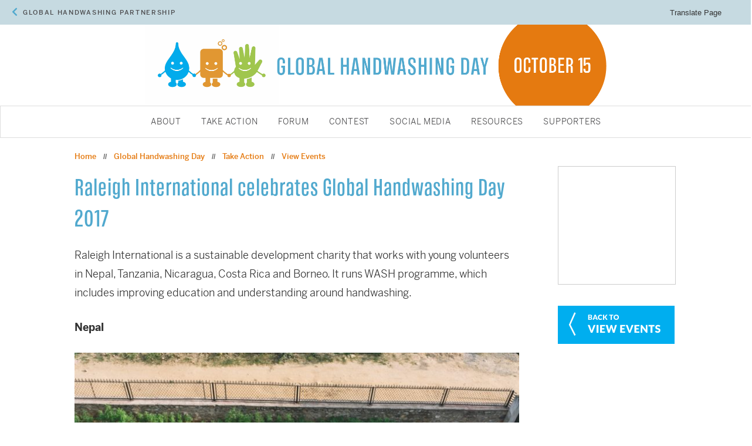

--- FILE ---
content_type: text/html; charset=UTF-8
request_url: https://globalhandwashing.org/global-handwashing-day/take-action/submit-events/view-events/raleigh-international-celebrates-global-handwashing-day-2017/
body_size: 113084
content:
<!doctype html>
<!--[if IE 7]>
<html class="ie ie7" dir="ltr" lang="en-US" prefix="og: https://ogp.me/ns#" id="html">
<![endif]-->
<!--[if IE 8]>
<html class="ie ie8" dir="ltr" lang="en-US" prefix="og: https://ogp.me/ns#" id="html">
<![endif]-->
<!--[if !(IE 7) | !(IE 8)  ]><!-->
<html dir="ltr" lang="en-US" prefix="og: https://ogp.me/ns#" id="html">
<head>
  <meta charset="UTF-8">
  <meta name="viewport" content="initial-scale=1.0">
  <meta name='viewport' content='width=device-width, initial-scale=1, maximum-scale=1, user-scalable=no' /> 
  <meta name="description" content="October 15 is Global Handwashing Day, a global advocacy day dedicated to increasing awareness and understanding about the importance of handwashing with soap as an effective and affordable way to prevent diseases and save lives." />
    <meta property="og:title" content="Global Handwashing Day" />
    <meta property="og:description" content="October 15 is Global Handwashing Day, a global advocacy day dedicated to increasing awareness and understanding about the importance of handwashing with soap as an effective and affordable way to prevent diseases and save lives." />
    <meta property="og:image" content="https://globalhandwashing.org/wp-content/themes/ppphw/images/og-image.jpg" />
  
  <link rel="pingback" href="https://globalhandwashing.org/xmlrpc.php">
  <link rel="icon" href="https://globalhandwashing.org/favicon-ghd.ico" type="image/x-icon">
  <link rel="shortcut icon" href="https://globalhandwashing.org/favicon-ghd.ico" type="image/x-icon">

	<!-- FontAwesome -->
	<link rel="stylesheet" href="https://use.fontawesome.com/releases/v5.8.1/css/all.css">

	
	<!-- Fonts -->
	<link rel="stylesheet" href="https://use.typekit.net/mxu3ywx.css">

    <!-- Stylesheets -->
	<link rel="stylesheet" href="https://globalhandwashing.org/wp-content/themes/ppphw/css/style.css">

	<!--Modernizr-->
	<script src="https://globalhandwashing.org/wp-content/themes/ppphw/js/vendor/modernizr-2.6.2-respond-1.1.0.min.js"></script>

	<!--[if lt IE 9]>
	<script src="https://globalhandwashing.org/wp-content/themes/ppphw/js/html5.js"></script>
	<![endif]-->
	    	<style>img:is([sizes="auto" i], [sizes^="auto," i]) { contain-intrinsic-size: 3000px 1500px }</style>
	
		<!-- All in One SEO 4.4.9.2 - aioseo.com -->
		<title>Raleigh International celebrates Global Handwashing Day 2017 - The Global Handwashing Partnership</title>
		<meta name="description" content="Raleigh International is a sustainable development charity that works with young volunteers in Nepal, Tanzania, Nicaragua, Costa Rica and Borneo. It runs WASH programme, which includes improving education and understanding around handwashing. Nepal Tanzania Borneo India Nicaragua" />
		<meta name="robots" content="max-image-preview:large" />
		<link rel="canonical" href="https://globalhandwashing.org/global-handwashing-day/take-action/submit-events/view-events/raleigh-international-celebrates-global-handwashing-day-2017/" />
		<meta name="generator" content="All in One SEO (AIOSEO) 4.4.9.2" />
		<meta property="og:locale" content="en_US" />
		<meta property="og:site_name" content="The Global Handwashing Partnership -" />
		<meta property="og:type" content="article" />
		<meta property="og:title" content="Raleigh International celebrates Global Handwashing Day 2017 - The Global Handwashing Partnership" />
		<meta property="og:description" content="Raleigh International is a sustainable development charity that works with young volunteers in Nepal, Tanzania, Nicaragua, Costa Rica and Borneo. It runs WASH programme, which includes improving education and understanding around handwashing. Nepal Tanzania Borneo India Nicaragua" />
		<meta property="og:url" content="https://globalhandwashing.org/global-handwashing-day/take-action/submit-events/view-events/raleigh-international-celebrates-global-handwashing-day-2017/" />
		<meta property="article:published_time" content="2017-11-05T05:02:54+00:00" />
		<meta property="article:modified_time" content="2022-09-26T14:57:39+00:00" />
		<meta name="twitter:card" content="summary_large_image" />
		<meta name="twitter:title" content="Raleigh International celebrates Global Handwashing Day 2017 - The Global Handwashing Partnership" />
		<meta name="twitter:description" content="Raleigh International is a sustainable development charity that works with young volunteers in Nepal, Tanzania, Nicaragua, Costa Rica and Borneo. It runs WASH programme, which includes improving education and understanding around handwashing. Nepal Tanzania Borneo India Nicaragua" />
		<script type="application/ld+json" class="aioseo-schema">
			{"@context":"https:\/\/schema.org","@graph":[{"@type":"BreadcrumbList","@id":"https:\/\/globalhandwashing.org\/global-handwashing-day\/take-action\/submit-events\/view-events\/raleigh-international-celebrates-global-handwashing-day-2017\/#breadcrumblist","itemListElement":[{"@type":"ListItem","@id":"https:\/\/globalhandwashing.org\/#listItem","position":1,"name":"Home","item":"https:\/\/globalhandwashing.org\/","nextItem":"https:\/\/globalhandwashing.org\/global-handwashing-day\/#listItem"},{"@type":"ListItem","@id":"https:\/\/globalhandwashing.org\/global-handwashing-day\/#listItem","position":2,"name":"Global Handwashing Day","item":"https:\/\/globalhandwashing.org\/global-handwashing-day\/","nextItem":"https:\/\/globalhandwashing.org\/global-handwashing-day\/take-action\/#listItem","previousItem":"https:\/\/globalhandwashing.org\/#listItem"},{"@type":"ListItem","@id":"https:\/\/globalhandwashing.org\/global-handwashing-day\/take-action\/#listItem","position":3,"name":"Take Action","item":"https:\/\/globalhandwashing.org\/global-handwashing-day\/take-action\/","nextItem":"https:\/\/globalhandwashing.org\/?page_id=285#listItem","previousItem":"https:\/\/globalhandwashing.org\/global-handwashing-day\/#listItem"},{"@type":"ListItem","@id":"https:\/\/globalhandwashing.org\/?page_id=285#listItem","position":4,"name":"Submit & View Events","item":"https:\/\/globalhandwashing.org\/?page_id=285","nextItem":"https:\/\/globalhandwashing.org\/global-handwashing-day\/take-action\/submit-events\/view-events\/#listItem","previousItem":"https:\/\/globalhandwashing.org\/global-handwashing-day\/take-action\/#listItem"},{"@type":"ListItem","@id":"https:\/\/globalhandwashing.org\/global-handwashing-day\/take-action\/submit-events\/view-events\/#listItem","position":5,"name":"View Events","item":"https:\/\/globalhandwashing.org\/global-handwashing-day\/take-action\/submit-events\/view-events\/","nextItem":"https:\/\/globalhandwashing.org\/global-handwashing-day\/take-action\/submit-events\/view-events\/raleigh-international-celebrates-global-handwashing-day-2017\/#listItem","previousItem":"https:\/\/globalhandwashing.org\/?page_id=285#listItem"},{"@type":"ListItem","@id":"https:\/\/globalhandwashing.org\/global-handwashing-day\/take-action\/submit-events\/view-events\/raleigh-international-celebrates-global-handwashing-day-2017\/#listItem","position":6,"name":"Raleigh International celebrates Global Handwashing Day 2017","previousItem":"https:\/\/globalhandwashing.org\/global-handwashing-day\/take-action\/submit-events\/view-events\/#listItem"}]},{"@type":"Organization","@id":"https:\/\/globalhandwashing.org\/#organization","name":"The Global Handwashing Partnership","url":"https:\/\/globalhandwashing.org\/"},{"@type":"WebPage","@id":"https:\/\/globalhandwashing.org\/global-handwashing-day\/take-action\/submit-events\/view-events\/raleigh-international-celebrates-global-handwashing-day-2017\/#webpage","url":"https:\/\/globalhandwashing.org\/global-handwashing-day\/take-action\/submit-events\/view-events\/raleigh-international-celebrates-global-handwashing-day-2017\/","name":"Raleigh International celebrates Global Handwashing Day 2017 - The Global Handwashing Partnership","description":"Raleigh International is a sustainable development charity that works with young volunteers in Nepal, Tanzania, Nicaragua, Costa Rica and Borneo. It runs WASH programme, which includes improving education and understanding around handwashing. Nepal Tanzania Borneo India Nicaragua","inLanguage":"en-US","isPartOf":{"@id":"https:\/\/globalhandwashing.org\/#website"},"breadcrumb":{"@id":"https:\/\/globalhandwashing.org\/global-handwashing-day\/take-action\/submit-events\/view-events\/raleigh-international-celebrates-global-handwashing-day-2017\/#breadcrumblist"},"datePublished":"2017-11-05T05:02:54-05:00","dateModified":"2022-09-26T14:57:39-05:00"},{"@type":"WebSite","@id":"https:\/\/globalhandwashing.org\/#website","url":"https:\/\/globalhandwashing.org\/","name":"The Global Handwashing Partnership","inLanguage":"en-US","publisher":{"@id":"https:\/\/globalhandwashing.org\/#organization"}}]}
		</script>
		<!-- All in One SEO -->

<link rel='dns-prefetch' href='//ajax.googleapis.com' />
<link rel='dns-prefetch' href='//www.google.com' />
<link rel='dns-prefetch' href='//translate.google.com' />
		<!-- This site uses the Google Analytics by MonsterInsights plugin v8.20.1 - Using Analytics tracking - https://www.monsterinsights.com/ -->
							<script src="//www.googletagmanager.com/gtag/js?id=G-G7KKE020LN"  data-cfasync="false" data-wpfc-render="false" type="text/javascript" async></script>
			<script data-cfasync="false" data-wpfc-render="false" type="text/javascript">
				var mi_version = '8.20.1';
				var mi_track_user = true;
				var mi_no_track_reason = '';
				
								var disableStrs = [
										'ga-disable-G-G7KKE020LN',
									];

				/* Function to detect opted out users */
				function __gtagTrackerIsOptedOut() {
					for (var index = 0; index < disableStrs.length; index++) {
						if (document.cookie.indexOf(disableStrs[index] + '=true') > -1) {
							return true;
						}
					}

					return false;
				}

				/* Disable tracking if the opt-out cookie exists. */
				if (__gtagTrackerIsOptedOut()) {
					for (var index = 0; index < disableStrs.length; index++) {
						window[disableStrs[index]] = true;
					}
				}

				/* Opt-out function */
				function __gtagTrackerOptout() {
					for (var index = 0; index < disableStrs.length; index++) {
						document.cookie = disableStrs[index] + '=true; expires=Thu, 31 Dec 2099 23:59:59 UTC; path=/';
						window[disableStrs[index]] = true;
					}
				}

				if ('undefined' === typeof gaOptout) {
					function gaOptout() {
						__gtagTrackerOptout();
					}
				}
								window.dataLayer = window.dataLayer || [];

				window.MonsterInsightsDualTracker = {
					helpers: {},
					trackers: {},
				};
				if (mi_track_user) {
					function __gtagDataLayer() {
						dataLayer.push(arguments);
					}

					function __gtagTracker(type, name, parameters) {
						if (!parameters) {
							parameters = {};
						}

						if (parameters.send_to) {
							__gtagDataLayer.apply(null, arguments);
							return;
						}

						if (type === 'event') {
														parameters.send_to = monsterinsights_frontend.v4_id;
							var hookName = name;
							if (typeof parameters['event_category'] !== 'undefined') {
								hookName = parameters['event_category'] + ':' + name;
							}

							if (typeof MonsterInsightsDualTracker.trackers[hookName] !== 'undefined') {
								MonsterInsightsDualTracker.trackers[hookName](parameters);
							} else {
								__gtagDataLayer('event', name, parameters);
							}
							
						} else {
							__gtagDataLayer.apply(null, arguments);
						}
					}

					__gtagTracker('js', new Date());
					__gtagTracker('set', {
						'developer_id.dZGIzZG': true,
											});
										__gtagTracker('config', 'G-G7KKE020LN', {"forceSSL":"true","link_attribution":"true"} );
															window.gtag = __gtagTracker;										(function () {
						/* https://developers.google.com/analytics/devguides/collection/analyticsjs/ */
						/* ga and __gaTracker compatibility shim. */
						var noopfn = function () {
							return null;
						};
						var newtracker = function () {
							return new Tracker();
						};
						var Tracker = function () {
							return null;
						};
						var p = Tracker.prototype;
						p.get = noopfn;
						p.set = noopfn;
						p.send = function () {
							var args = Array.prototype.slice.call(arguments);
							args.unshift('send');
							__gaTracker.apply(null, args);
						};
						var __gaTracker = function () {
							var len = arguments.length;
							if (len === 0) {
								return;
							}
							var f = arguments[len - 1];
							if (typeof f !== 'object' || f === null || typeof f.hitCallback !== 'function') {
								if ('send' === arguments[0]) {
									var hitConverted, hitObject = false, action;
									if ('event' === arguments[1]) {
										if ('undefined' !== typeof arguments[3]) {
											hitObject = {
												'eventAction': arguments[3],
												'eventCategory': arguments[2],
												'eventLabel': arguments[4],
												'value': arguments[5] ? arguments[5] : 1,
											}
										}
									}
									if ('pageview' === arguments[1]) {
										if ('undefined' !== typeof arguments[2]) {
											hitObject = {
												'eventAction': 'page_view',
												'page_path': arguments[2],
											}
										}
									}
									if (typeof arguments[2] === 'object') {
										hitObject = arguments[2];
									}
									if (typeof arguments[5] === 'object') {
										Object.assign(hitObject, arguments[5]);
									}
									if ('undefined' !== typeof arguments[1].hitType) {
										hitObject = arguments[1];
										if ('pageview' === hitObject.hitType) {
											hitObject.eventAction = 'page_view';
										}
									}
									if (hitObject) {
										action = 'timing' === arguments[1].hitType ? 'timing_complete' : hitObject.eventAction;
										hitConverted = mapArgs(hitObject);
										__gtagTracker('event', action, hitConverted);
									}
								}
								return;
							}

							function mapArgs(args) {
								var arg, hit = {};
								var gaMap = {
									'eventCategory': 'event_category',
									'eventAction': 'event_action',
									'eventLabel': 'event_label',
									'eventValue': 'event_value',
									'nonInteraction': 'non_interaction',
									'timingCategory': 'event_category',
									'timingVar': 'name',
									'timingValue': 'value',
									'timingLabel': 'event_label',
									'page': 'page_path',
									'location': 'page_location',
									'title': 'page_title',
								};
								for (arg in args) {
																		if (!(!args.hasOwnProperty(arg) || !gaMap.hasOwnProperty(arg))) {
										hit[gaMap[arg]] = args[arg];
									} else {
										hit[arg] = args[arg];
									}
								}
								return hit;
							}

							try {
								f.hitCallback();
							} catch (ex) {
							}
						};
						__gaTracker.create = newtracker;
						__gaTracker.getByName = newtracker;
						__gaTracker.getAll = function () {
							return [];
						};
						__gaTracker.remove = noopfn;
						__gaTracker.loaded = true;
						window['__gaTracker'] = __gaTracker;
					})();
									} else {
										console.log("");
					(function () {
						function __gtagTracker() {
							return null;
						}

						window['__gtagTracker'] = __gtagTracker;
						window['gtag'] = __gtagTracker;
					})();
									}
			</script>
				<!-- / Google Analytics by MonsterInsights -->
		<script type="text/javascript">
/* <![CDATA[ */
window._wpemojiSettings = {"baseUrl":"https:\/\/s.w.org\/images\/core\/emoji\/16.0.1\/72x72\/","ext":".png","svgUrl":"https:\/\/s.w.org\/images\/core\/emoji\/16.0.1\/svg\/","svgExt":".svg","source":{"concatemoji":"https:\/\/globalhandwashing.org\/wp-includes\/js\/wp-emoji-release.min.js?ver=6.8.3"}};
/*! This file is auto-generated */
!function(s,n){var o,i,e;function c(e){try{var t={supportTests:e,timestamp:(new Date).valueOf()};sessionStorage.setItem(o,JSON.stringify(t))}catch(e){}}function p(e,t,n){e.clearRect(0,0,e.canvas.width,e.canvas.height),e.fillText(t,0,0);var t=new Uint32Array(e.getImageData(0,0,e.canvas.width,e.canvas.height).data),a=(e.clearRect(0,0,e.canvas.width,e.canvas.height),e.fillText(n,0,0),new Uint32Array(e.getImageData(0,0,e.canvas.width,e.canvas.height).data));return t.every(function(e,t){return e===a[t]})}function u(e,t){e.clearRect(0,0,e.canvas.width,e.canvas.height),e.fillText(t,0,0);for(var n=e.getImageData(16,16,1,1),a=0;a<n.data.length;a++)if(0!==n.data[a])return!1;return!0}function f(e,t,n,a){switch(t){case"flag":return n(e,"\ud83c\udff3\ufe0f\u200d\u26a7\ufe0f","\ud83c\udff3\ufe0f\u200b\u26a7\ufe0f")?!1:!n(e,"\ud83c\udde8\ud83c\uddf6","\ud83c\udde8\u200b\ud83c\uddf6")&&!n(e,"\ud83c\udff4\udb40\udc67\udb40\udc62\udb40\udc65\udb40\udc6e\udb40\udc67\udb40\udc7f","\ud83c\udff4\u200b\udb40\udc67\u200b\udb40\udc62\u200b\udb40\udc65\u200b\udb40\udc6e\u200b\udb40\udc67\u200b\udb40\udc7f");case"emoji":return!a(e,"\ud83e\udedf")}return!1}function g(e,t,n,a){var r="undefined"!=typeof WorkerGlobalScope&&self instanceof WorkerGlobalScope?new OffscreenCanvas(300,150):s.createElement("canvas"),o=r.getContext("2d",{willReadFrequently:!0}),i=(o.textBaseline="top",o.font="600 32px Arial",{});return e.forEach(function(e){i[e]=t(o,e,n,a)}),i}function t(e){var t=s.createElement("script");t.src=e,t.defer=!0,s.head.appendChild(t)}"undefined"!=typeof Promise&&(o="wpEmojiSettingsSupports",i=["flag","emoji"],n.supports={everything:!0,everythingExceptFlag:!0},e=new Promise(function(e){s.addEventListener("DOMContentLoaded",e,{once:!0})}),new Promise(function(t){var n=function(){try{var e=JSON.parse(sessionStorage.getItem(o));if("object"==typeof e&&"number"==typeof e.timestamp&&(new Date).valueOf()<e.timestamp+604800&&"object"==typeof e.supportTests)return e.supportTests}catch(e){}return null}();if(!n){if("undefined"!=typeof Worker&&"undefined"!=typeof OffscreenCanvas&&"undefined"!=typeof URL&&URL.createObjectURL&&"undefined"!=typeof Blob)try{var e="postMessage("+g.toString()+"("+[JSON.stringify(i),f.toString(),p.toString(),u.toString()].join(",")+"));",a=new Blob([e],{type:"text/javascript"}),r=new Worker(URL.createObjectURL(a),{name:"wpTestEmojiSupports"});return void(r.onmessage=function(e){c(n=e.data),r.terminate(),t(n)})}catch(e){}c(n=g(i,f,p,u))}t(n)}).then(function(e){for(var t in e)n.supports[t]=e[t],n.supports.everything=n.supports.everything&&n.supports[t],"flag"!==t&&(n.supports.everythingExceptFlag=n.supports.everythingExceptFlag&&n.supports[t]);n.supports.everythingExceptFlag=n.supports.everythingExceptFlag&&!n.supports.flag,n.DOMReady=!1,n.readyCallback=function(){n.DOMReady=!0}}).then(function(){return e}).then(function(){var e;n.supports.everything||(n.readyCallback(),(e=n.source||{}).concatemoji?t(e.concatemoji):e.wpemoji&&e.twemoji&&(t(e.twemoji),t(e.wpemoji)))}))}((window,document),window._wpemojiSettings);
/* ]]> */
</script>
<link rel='stylesheet' id='remodal-css' href='https://globalhandwashing.org/wp-content/plugins/wp-google-maps-pro/lib/remodal.css?ver=6.8.3' type='text/css' media='all' />
<link rel='stylesheet' id='remodal-default-theme-css' href='https://globalhandwashing.org/wp-content/plugins/wp-google-maps-pro/lib/remodal-default-theme.css?ver=6.8.3' type='text/css' media='all' />
<link rel='stylesheet' id='wpgmza-marker-library-dialog-css' href='https://globalhandwashing.org/wp-content/plugins/wp-google-maps-pro/css/marker-library-dialog.css?ver=6.8.3' type='text/css' media='all' />
<style id='wp-emoji-styles-inline-css' type='text/css'>

	img.wp-smiley, img.emoji {
		display: inline !important;
		border: none !important;
		box-shadow: none !important;
		height: 1em !important;
		width: 1em !important;
		margin: 0 0.07em !important;
		vertical-align: -0.1em !important;
		background: none !important;
		padding: 0 !important;
	}
</style>
<link rel='stylesheet' id='wp-block-library-css' href='https://globalhandwashing.org/wp-includes/css/dist/block-library/style.min.css?ver=6.8.3' type='text/css' media='all' />
<style id='classic-theme-styles-inline-css' type='text/css'>
/*! This file is auto-generated */
.wp-block-button__link{color:#fff;background-color:#32373c;border-radius:9999px;box-shadow:none;text-decoration:none;padding:calc(.667em + 2px) calc(1.333em + 2px);font-size:1.125em}.wp-block-file__button{background:#32373c;color:#fff;text-decoration:none}
</style>
<style id='global-styles-inline-css' type='text/css'>
:root{--wp--preset--aspect-ratio--square: 1;--wp--preset--aspect-ratio--4-3: 4/3;--wp--preset--aspect-ratio--3-4: 3/4;--wp--preset--aspect-ratio--3-2: 3/2;--wp--preset--aspect-ratio--2-3: 2/3;--wp--preset--aspect-ratio--16-9: 16/9;--wp--preset--aspect-ratio--9-16: 9/16;--wp--preset--color--black: #000000;--wp--preset--color--cyan-bluish-gray: #abb8c3;--wp--preset--color--white: #ffffff;--wp--preset--color--pale-pink: #f78da7;--wp--preset--color--vivid-red: #cf2e2e;--wp--preset--color--luminous-vivid-orange: #ff6900;--wp--preset--color--luminous-vivid-amber: #fcb900;--wp--preset--color--light-green-cyan: #7bdcb5;--wp--preset--color--vivid-green-cyan: #00d084;--wp--preset--color--pale-cyan-blue: #8ed1fc;--wp--preset--color--vivid-cyan-blue: #0693e3;--wp--preset--color--vivid-purple: #9b51e0;--wp--preset--gradient--vivid-cyan-blue-to-vivid-purple: linear-gradient(135deg,rgba(6,147,227,1) 0%,rgb(155,81,224) 100%);--wp--preset--gradient--light-green-cyan-to-vivid-green-cyan: linear-gradient(135deg,rgb(122,220,180) 0%,rgb(0,208,130) 100%);--wp--preset--gradient--luminous-vivid-amber-to-luminous-vivid-orange: linear-gradient(135deg,rgba(252,185,0,1) 0%,rgba(255,105,0,1) 100%);--wp--preset--gradient--luminous-vivid-orange-to-vivid-red: linear-gradient(135deg,rgba(255,105,0,1) 0%,rgb(207,46,46) 100%);--wp--preset--gradient--very-light-gray-to-cyan-bluish-gray: linear-gradient(135deg,rgb(238,238,238) 0%,rgb(169,184,195) 100%);--wp--preset--gradient--cool-to-warm-spectrum: linear-gradient(135deg,rgb(74,234,220) 0%,rgb(151,120,209) 20%,rgb(207,42,186) 40%,rgb(238,44,130) 60%,rgb(251,105,98) 80%,rgb(254,248,76) 100%);--wp--preset--gradient--blush-light-purple: linear-gradient(135deg,rgb(255,206,236) 0%,rgb(152,150,240) 100%);--wp--preset--gradient--blush-bordeaux: linear-gradient(135deg,rgb(254,205,165) 0%,rgb(254,45,45) 50%,rgb(107,0,62) 100%);--wp--preset--gradient--luminous-dusk: linear-gradient(135deg,rgb(255,203,112) 0%,rgb(199,81,192) 50%,rgb(65,88,208) 100%);--wp--preset--gradient--pale-ocean: linear-gradient(135deg,rgb(255,245,203) 0%,rgb(182,227,212) 50%,rgb(51,167,181) 100%);--wp--preset--gradient--electric-grass: linear-gradient(135deg,rgb(202,248,128) 0%,rgb(113,206,126) 100%);--wp--preset--gradient--midnight: linear-gradient(135deg,rgb(2,3,129) 0%,rgb(40,116,252) 100%);--wp--preset--font-size--small: 13px;--wp--preset--font-size--medium: 20px;--wp--preset--font-size--large: 36px;--wp--preset--font-size--x-large: 42px;--wp--preset--spacing--20: 0.44rem;--wp--preset--spacing--30: 0.67rem;--wp--preset--spacing--40: 1rem;--wp--preset--spacing--50: 1.5rem;--wp--preset--spacing--60: 2.25rem;--wp--preset--spacing--70: 3.38rem;--wp--preset--spacing--80: 5.06rem;--wp--preset--shadow--natural: 6px 6px 9px rgba(0, 0, 0, 0.2);--wp--preset--shadow--deep: 12px 12px 50px rgba(0, 0, 0, 0.4);--wp--preset--shadow--sharp: 6px 6px 0px rgba(0, 0, 0, 0.2);--wp--preset--shadow--outlined: 6px 6px 0px -3px rgba(255, 255, 255, 1), 6px 6px rgba(0, 0, 0, 1);--wp--preset--shadow--crisp: 6px 6px 0px rgba(0, 0, 0, 1);}:where(.is-layout-flex){gap: 0.5em;}:where(.is-layout-grid){gap: 0.5em;}body .is-layout-flex{display: flex;}.is-layout-flex{flex-wrap: wrap;align-items: center;}.is-layout-flex > :is(*, div){margin: 0;}body .is-layout-grid{display: grid;}.is-layout-grid > :is(*, div){margin: 0;}:where(.wp-block-columns.is-layout-flex){gap: 2em;}:where(.wp-block-columns.is-layout-grid){gap: 2em;}:where(.wp-block-post-template.is-layout-flex){gap: 1.25em;}:where(.wp-block-post-template.is-layout-grid){gap: 1.25em;}.has-black-color{color: var(--wp--preset--color--black) !important;}.has-cyan-bluish-gray-color{color: var(--wp--preset--color--cyan-bluish-gray) !important;}.has-white-color{color: var(--wp--preset--color--white) !important;}.has-pale-pink-color{color: var(--wp--preset--color--pale-pink) !important;}.has-vivid-red-color{color: var(--wp--preset--color--vivid-red) !important;}.has-luminous-vivid-orange-color{color: var(--wp--preset--color--luminous-vivid-orange) !important;}.has-luminous-vivid-amber-color{color: var(--wp--preset--color--luminous-vivid-amber) !important;}.has-light-green-cyan-color{color: var(--wp--preset--color--light-green-cyan) !important;}.has-vivid-green-cyan-color{color: var(--wp--preset--color--vivid-green-cyan) !important;}.has-pale-cyan-blue-color{color: var(--wp--preset--color--pale-cyan-blue) !important;}.has-vivid-cyan-blue-color{color: var(--wp--preset--color--vivid-cyan-blue) !important;}.has-vivid-purple-color{color: var(--wp--preset--color--vivid-purple) !important;}.has-black-background-color{background-color: var(--wp--preset--color--black) !important;}.has-cyan-bluish-gray-background-color{background-color: var(--wp--preset--color--cyan-bluish-gray) !important;}.has-white-background-color{background-color: var(--wp--preset--color--white) !important;}.has-pale-pink-background-color{background-color: var(--wp--preset--color--pale-pink) !important;}.has-vivid-red-background-color{background-color: var(--wp--preset--color--vivid-red) !important;}.has-luminous-vivid-orange-background-color{background-color: var(--wp--preset--color--luminous-vivid-orange) !important;}.has-luminous-vivid-amber-background-color{background-color: var(--wp--preset--color--luminous-vivid-amber) !important;}.has-light-green-cyan-background-color{background-color: var(--wp--preset--color--light-green-cyan) !important;}.has-vivid-green-cyan-background-color{background-color: var(--wp--preset--color--vivid-green-cyan) !important;}.has-pale-cyan-blue-background-color{background-color: var(--wp--preset--color--pale-cyan-blue) !important;}.has-vivid-cyan-blue-background-color{background-color: var(--wp--preset--color--vivid-cyan-blue) !important;}.has-vivid-purple-background-color{background-color: var(--wp--preset--color--vivid-purple) !important;}.has-black-border-color{border-color: var(--wp--preset--color--black) !important;}.has-cyan-bluish-gray-border-color{border-color: var(--wp--preset--color--cyan-bluish-gray) !important;}.has-white-border-color{border-color: var(--wp--preset--color--white) !important;}.has-pale-pink-border-color{border-color: var(--wp--preset--color--pale-pink) !important;}.has-vivid-red-border-color{border-color: var(--wp--preset--color--vivid-red) !important;}.has-luminous-vivid-orange-border-color{border-color: var(--wp--preset--color--luminous-vivid-orange) !important;}.has-luminous-vivid-amber-border-color{border-color: var(--wp--preset--color--luminous-vivid-amber) !important;}.has-light-green-cyan-border-color{border-color: var(--wp--preset--color--light-green-cyan) !important;}.has-vivid-green-cyan-border-color{border-color: var(--wp--preset--color--vivid-green-cyan) !important;}.has-pale-cyan-blue-border-color{border-color: var(--wp--preset--color--pale-cyan-blue) !important;}.has-vivid-cyan-blue-border-color{border-color: var(--wp--preset--color--vivid-cyan-blue) !important;}.has-vivid-purple-border-color{border-color: var(--wp--preset--color--vivid-purple) !important;}.has-vivid-cyan-blue-to-vivid-purple-gradient-background{background: var(--wp--preset--gradient--vivid-cyan-blue-to-vivid-purple) !important;}.has-light-green-cyan-to-vivid-green-cyan-gradient-background{background: var(--wp--preset--gradient--light-green-cyan-to-vivid-green-cyan) !important;}.has-luminous-vivid-amber-to-luminous-vivid-orange-gradient-background{background: var(--wp--preset--gradient--luminous-vivid-amber-to-luminous-vivid-orange) !important;}.has-luminous-vivid-orange-to-vivid-red-gradient-background{background: var(--wp--preset--gradient--luminous-vivid-orange-to-vivid-red) !important;}.has-very-light-gray-to-cyan-bluish-gray-gradient-background{background: var(--wp--preset--gradient--very-light-gray-to-cyan-bluish-gray) !important;}.has-cool-to-warm-spectrum-gradient-background{background: var(--wp--preset--gradient--cool-to-warm-spectrum) !important;}.has-blush-light-purple-gradient-background{background: var(--wp--preset--gradient--blush-light-purple) !important;}.has-blush-bordeaux-gradient-background{background: var(--wp--preset--gradient--blush-bordeaux) !important;}.has-luminous-dusk-gradient-background{background: var(--wp--preset--gradient--luminous-dusk) !important;}.has-pale-ocean-gradient-background{background: var(--wp--preset--gradient--pale-ocean) !important;}.has-electric-grass-gradient-background{background: var(--wp--preset--gradient--electric-grass) !important;}.has-midnight-gradient-background{background: var(--wp--preset--gradient--midnight) !important;}.has-small-font-size{font-size: var(--wp--preset--font-size--small) !important;}.has-medium-font-size{font-size: var(--wp--preset--font-size--medium) !important;}.has-large-font-size{font-size: var(--wp--preset--font-size--large) !important;}.has-x-large-font-size{font-size: var(--wp--preset--font-size--x-large) !important;}
:where(.wp-block-post-template.is-layout-flex){gap: 1.25em;}:where(.wp-block-post-template.is-layout-grid){gap: 1.25em;}
:where(.wp-block-columns.is-layout-flex){gap: 2em;}:where(.wp-block-columns.is-layout-grid){gap: 2em;}
:root :where(.wp-block-pullquote){font-size: 1.5em;line-height: 1.6;}
</style>
<link rel='stylesheet' id='ap-fileuploader-animation-css' href='https://globalhandwashing.org/wp-content/plugins/accesspress-anonymous-post-pro/css/loading-animation.css?ver=6.8.3' type='text/css' media='all' />
<link rel='stylesheet' id='ap-fileuploader-css' href='https://globalhandwashing.org/wp-content/plugins/accesspress-anonymous-post-pro/css/fileuploader.css?ver=6.8.3' type='text/css' media='all' />
<link rel='stylesheet' id='ap-jquery-ui-style-css' href='//ajax.googleapis.com/ajax/libs/jqueryui/1.8.2/themes/smoothness/jquery-ui.css?ver=6.8.3' type='text/css' media='all' />
<link rel='stylesheet' id='ap-tagit-styles-css' href='https://globalhandwashing.org/wp-content/plugins/accesspress-anonymous-post-pro/css/jquery.tagit.css?ver=6.8.3' type='text/css' media='all' />
<link rel='stylesheet' id='ap-tagit-ui-styles-css' href='https://globalhandwashing.org/wp-content/plugins/accesspress-anonymous-post-pro/css/tagit.ui-zendesk.css?ver=6.8.3' type='text/css' media='all' />
<link rel='stylesheet' id='ap-front-styles-css' href='https://globalhandwashing.org/wp-content/plugins/accesspress-anonymous-post-pro/css/frontend-style.css?ver=3.2.6' type='text/css' media='all' />
<link rel='stylesheet' id='ap-lightbox-css-css' href='https://globalhandwashing.org/wp-content/plugins/accesspress-anonymous-post-pro/lightbox/css/lightbox.css?ver=3.2.6' type='text/css' media='all' />
<link rel='stylesheet' id='bcct_style-css' href='https://globalhandwashing.org/wp-content/plugins/better-click-to-tweet/assets/css/styles.css?ver=3.0' type='text/css' media='all' />
<link rel='stylesheet' id='ccf-jquery-ui-css' href='//ajax.googleapis.com/ajax/libs/jqueryui/1.8.2/themes/smoothness/jquery-ui.css?ver=6.8.3' type='text/css' media='all' />
<link rel='stylesheet' id='ccf-form-css' href='https://globalhandwashing.org/wp-content/plugins/custom-contact-forms/assets/build/css/form.min.css?ver=7.8.5' type='text/css' media='all' />
<link rel='stylesheet' id='google-language-translator-css' href='https://globalhandwashing.org/wp-content/plugins/google-language-translator/css/style.css?ver=6.0.20' type='text/css' media='' />
<style id='responsive-menu-inline-css' type='text/css'>
#rmp_menu_trigger-13466{width: 55px;height: 55px;position: fixed;top: 10px;border-radius: 5px;display: none;text-decoration: none;right: 5%;background: #000000;transition: transform 0.5s, background-color 1s}#rmp_menu_trigger-13466:hover, #rmp_menu_trigger-13466:focus{background: #000000;text-decoration: unset}#rmp_menu_trigger-13466.is-active{background: #000000}#rmp_menu_trigger-13466 .rmp-trigger-box{width: 33px;color: #ffffff}#rmp_menu_trigger-13466 .rmp-trigger-icon-active, #rmp_menu_trigger-13466 .rmp-trigger-text-open{display: none}#rmp_menu_trigger-13466.is-active .rmp-trigger-icon-active, #rmp_menu_trigger-13466.is-active .rmp-trigger-text-open{display: inline}#rmp_menu_trigger-13466.is-active .rmp-trigger-icon-inactive, #rmp_menu_trigger-13466.is-active .rmp-trigger-text{display: none}#rmp_menu_trigger-13466 .rmp-trigger-label{color: #ffffff;pointer-events: none;line-height: 13px;font-family: inherit;font-size: 13px;display: inline;text-transform: inherit}#rmp_menu_trigger-13466 .rmp-trigger-label.rmp-trigger-label-top{display: block;margin-bottom: 12px}#rmp_menu_trigger-13466 .rmp-trigger-label.rmp-trigger-label-bottom{display: block;margin-top: 12px}#rmp_menu_trigger-13466 .responsive-menu-pro-inner{display: block}#rmp_menu_trigger-13466 .rmp-trigger-icon-inactive .rmp-font-icon{color: #ffffff}#rmp_menu_trigger-13466 .responsive-menu-pro-inner, #rmp_menu_trigger-13466 .responsive-menu-pro-inner::before, #rmp_menu_trigger-13466 .responsive-menu-pro-inner::after{width: 33px;height: 5px;background-color: #ffffff;border-radius: 4px;position: absolute}#rmp_menu_trigger-13466 .rmp-trigger-icon-active .rmp-font-icon{color: #ffffff}#rmp_menu_trigger-13466.is-active .responsive-menu-pro-inner, #rmp_menu_trigger-13466.is-active .responsive-menu-pro-inner::before, #rmp_menu_trigger-13466.is-active .responsive-menu-pro-inner::after{background-color: #ffffff}#rmp_menu_trigger-13466:hover .rmp-trigger-icon-inactive .rmp-font-icon{color: #ffffff}#rmp_menu_trigger-13466:not(.is-active):hover .responsive-menu-pro-inner, #rmp_menu_trigger-13466:not(.is-active):hover .responsive-menu-pro-inner::before, #rmp_menu_trigger-13466:not(.is-active):hover .responsive-menu-pro-inner::after{background-color: #ffffff}#rmp_menu_trigger-13466 .responsive-menu-pro-inner::before{top: 10px}#rmp_menu_trigger-13466 .responsive-menu-pro-inner::after{bottom: 10px}#rmp_menu_trigger-13466.is-active .responsive-menu-pro-inner::after{bottom: 0}@media screen and (max-width: 1024px){.main-menu, #menu-ghd-menu{display: none !important}#rmp_menu_trigger-13466{display: block}#rmp-container-13466{position: fixed;top: 0;margin: 0;transition: transform 0.5s;overflow: auto;display: block;width: 75%;background-color: #43494c;background-image: url("");height: 100%;left: 0;padding-top: 0px;padding-left: 0px;padding-bottom: 0px;padding-right: 0px}#rmp-menu-wrap-13466{padding-top: 0px;padding-left: 0px;padding-bottom: 0px;padding-right: 0px;background-color: #43494c}#rmp-menu-wrap-13466 .rmp-menu, #rmp-menu-wrap-13466 .rmp-submenu{width: 100%;box-sizing: border-box;margin: 0;padding: 0}#rmp-menu-wrap-13466 .rmp-submenu-depth-1 .rmp-menu-item-link{padding-left: 10%}#rmp-menu-wrap-13466 .rmp-submenu-depth-2 .rmp-menu-item-link{padding-left: 15%}#rmp-menu-wrap-13466 .rmp-submenu-depth-3 .rmp-menu-item-link{padding-left: 20%}#rmp-menu-wrap-13466 .rmp-submenu-depth-4 .rmp-menu-item-link{padding-left: 25%}#rmp-menu-wrap-13466 .rmp-submenu.rmp-submenu-open{display: block}#rmp-menu-wrap-13466 .rmp-menu-item{width: 100%;list-style: none;margin: 0}#rmp-menu-wrap-13466 .rmp-menu-item-link{height: 44px;line-height: 44px;font-size: 16px;border-bottom: 1px solid #3c3c3c;font-family: inherit;color: #ffffff;text-align: left;background-color: #43494c;font-weight: normal;letter-spacing: 0px;display: block;box-sizing: border-box;width: 100%;text-decoration: none;position: relative;overflow: hidden;transition: background-color 1s, border-color 1s, 1s;padding: 0 5%;padding-right: 54px}#rmp-menu-wrap-13466 .rmp-menu-item-link:after, #rmp-menu-wrap-13466 .rmp-menu-item-link:before{display: none}#rmp-menu-wrap-13466 .rmp-menu-item-link:hover, #rmp-menu-wrap-13466 .rmp-menu-item-link:focus{color: #ffffff;border-color: #3c3c3c;background-color: #3c3c3c}#rmp-menu-wrap-13466 .rmp-menu-item-link:focus{outline: none;border-color: unset;box-shadow: unset}#rmp-menu-wrap-13466 .rmp-menu-item-link .rmp-font-icon{height: 44px;line-height: 44px;margin-right: 10px;font-size: 16px}#rmp-menu-wrap-13466 .rmp-menu-current-item .rmp-menu-item-link{color: #ffffff;border-color: #212121;background-color: #43494c}#rmp-menu-wrap-13466 .rmp-menu-current-item .rmp-menu-item-link:hover, #rmp-menu-wrap-13466 .rmp-menu-current-item .rmp-menu-item-link:focus{color: #ffffff;border-color: #3f3f3f;background-color: #43494c}#rmp-menu-wrap-13466 .rmp-menu-subarrow{position: absolute;top: 0;bottom: 0;text-align: center;overflow: hidden;background-size: cover;overflow: hidden;right: 0;border-left-style: solid;border-left-color: #3c3c3c;border-left-width: 1px;height: 44px;width: 44px;color: #ffffff;background-color: #43494c}#rmp-menu-wrap-13466 .rmp-menu-subarrow svg{fill: #ffffff}#rmp-menu-wrap-13466 .rmp-menu-subarrow:hover{color: #ffffff;border-color: #3c3c3c;background-color: #3c3c3c}#rmp-menu-wrap-13466 .rmp-menu-subarrow:hover svg{fill: #ffffff}#rmp-menu-wrap-13466 .rmp-menu-subarrow .rmp-font-icon{margin-right: unset}#rmp-menu-wrap-13466 .rmp-menu-subarrow *{vertical-align: middle;line-height: 44px}#rmp-menu-wrap-13466 .rmp-menu-subarrow-active{display: block;background-size: cover;color: #ffffff;border-color: #212121;background-color: #212121}#rmp-menu-wrap-13466 .rmp-menu-subarrow-active svg{fill: #ffffff}#rmp-menu-wrap-13466 .rmp-menu-subarrow-active:hover{color: #ffffff;border-color: #ffffff;background-color: #3f3f3f}#rmp-menu-wrap-13466 .rmp-menu-subarrow-active:hover svg{fill: #ffffff}#rmp-menu-wrap-13466 .rmp-submenu{display: none}#rmp-menu-wrap-13466 .rmp-submenu .rmp-menu-item-link{height: 44px;line-height: 44px;letter-spacing: 0px;font-size: 13px;border-bottom: 1px solid #3c3c3c;font-family: inherit;font-weight: normal;color: #ffffff;text-align: left;background-color: #43494c}#rmp-menu-wrap-13466 .rmp-submenu .rmp-menu-item-link:hover, #rmp-menu-wrap-13466 .rmp-submenu .rmp-menu-item-link:focus{color: #ffffff;border-color: #3c3c3c;background-color: #3c3c3c}#rmp-menu-wrap-13466 .rmp-submenu .rmp-menu-current-item .rmp-menu-item-link{color: #ffffff;border-color: #212121;background-color: #43494c}#rmp-menu-wrap-13466 .rmp-submenu .rmp-menu-current-item .rmp-menu-item-link:hover, #rmp-menu-wrap-13466 .rmp-submenu .rmp-menu-current-item .rmp-menu-item-link:focus{color: #ffffff;border-color: #3f3f3f;background-color: #43494c}#rmp-menu-wrap-13466 .rmp-submenu .rmp-menu-subarrow{right: 0;border-right: unset;border-left-style: solid;border-left-color: #3c3c3c;border-left-width: 1px;height: 44px;line-height: 44px;width: 44px;color: #ffffff;background-color: #43494c}#rmp-menu-wrap-13466 .rmp-submenu .rmp-menu-subarrow:hover{color: #ffffff;border-color: #3c3c3c;background-color: #3c3c3c}#rmp-menu-wrap-13466 .rmp-submenu .rmp-menu-subarrow-active{color: #ffffff;border-color: #212121;background-color: #212121}#rmp-menu-wrap-13466 .rmp-submenu .rmp-menu-subarrow-active:hover{color: #ffffff;border-color: #ffffff;background-color: #3f3f3f}#rmp-menu-wrap-13466 .rmp-menu-item-description{margin: 0;padding: 5px 5%;opacity: 0.8;color: #ffffff}#rmp-search-box-13466{display: block;padding-top: 0px;padding-left: 5%;padding-bottom: 0px;padding-right: 5%}#rmp-search-box-13466 .rmp-search-form{margin: 0}#rmp-search-box-13466 .rmp-search-box{background: #ffffff;border: 1px solid #dadada;color: #333333;width: 100%;padding: 0 5%;border-radius: 30px;height: 45px;-webkit-appearance: none}#rmp-search-box-13466 .rmp-search-box::placeholder{color: #c7c7cd}#rmp-search-box-13466 .rmp-search-box:focus{background-color: #ffffff;outline: 2px solid #dadada;color: #333333}#rmp-menu-title-13466{background-color: #43494c;color: #ffffff;text-align: left;font-size: 14px;padding-top: 10%;padding-left: 5%;padding-bottom: 0%;padding-right: 5%;font-weight: 400;transition: background-color 1s, border-color 1s, color 1s}#rmp-menu-title-13466:hover{background-color: #43494c;color: #ffffff}#rmp-menu-title-13466 > .rmp-menu-title-link{color: #ffffff;width: 100%;background-color: unset;text-decoration: none}#rmp-menu-title-13466 > .rmp-menu-title-link:hover{color: #ffffff}#rmp-menu-title-13466 .rmp-font-icon{font-size: 14px}#rmp-menu-additional-content-13466{padding-top: 0px;padding-left: 5%;padding-bottom: 0px;padding-right: 5%;color: #ffffff;text-align: center;font-size: 16px}}.rmp-container{display: none;visibility: visible;padding: 0px 0px 0px 0px;z-index: 99998;transition: all 0.3s}.rmp-container.rmp-fade-top, .rmp-container.rmp-fade-left, .rmp-container.rmp-fade-right, .rmp-container.rmp-fade-bottom{display: none}.rmp-container.rmp-slide-left, .rmp-container.rmp-push-left{transform: translateX(-100%);-ms-transform: translateX(-100%);-webkit-transform: translateX(-100%);-moz-transform: translateX(-100%)}.rmp-container.rmp-slide-left.rmp-menu-open, .rmp-container.rmp-push-left.rmp-menu-open{transform: translateX(0);-ms-transform: translateX(0);-webkit-transform: translateX(0);-moz-transform: translateX(0)}.rmp-container.rmp-slide-right, .rmp-container.rmp-push-right{transform: translateX(100%);-ms-transform: translateX(100%);-webkit-transform: translateX(100%);-moz-transform: translateX(100%)}.rmp-container.rmp-slide-right.rmp-menu-open, .rmp-container.rmp-push-right.rmp-menu-open{transform: translateX(0);-ms-transform: translateX(0);-webkit-transform: translateX(0);-moz-transform: translateX(0)}.rmp-container.rmp-slide-top, .rmp-container.rmp-push-top{transform: translateY(-100%);-ms-transform: translateY(-100%);-webkit-transform: translateY(-100%);-moz-transform: translateY(-100%)}.rmp-container.rmp-slide-top.rmp-menu-open, .rmp-container.rmp-push-top.rmp-menu-open{transform: translateY(0);-ms-transform: translateY(0);-webkit-transform: translateY(0);-moz-transform: translateY(0)}.rmp-container.rmp-slide-bottom, .rmp-container.rmp-push-bottom{transform: translateY(100%);-ms-transform: translateY(100%);-webkit-transform: translateY(100%);-moz-transform: translateY(100%)}.rmp-container.rmp-slide-bottom.rmp-menu-open, .rmp-container.rmp-push-bottom.rmp-menu-open{transform: translateX(0);-ms-transform: translateX(0);-webkit-transform: translateX(0);-moz-transform: translateX(0)}.rmp-container::-webkit-scrollbar{width: 0px}.rmp-container ::-webkit-scrollbar-track{box-shadow: inset 0 0 5px transparent}.rmp-container ::-webkit-scrollbar-thumb{background: transparent}.rmp-container ::-webkit-scrollbar-thumb:hover{background: transparent}.rmp-container .rmp-menu-wrap .rmp-menu{transition: none;border-radius: 0;box-shadow: none;background: none;border: 0;bottom: auto;box-sizing: border-box;clip: auto;color: #666;display: block;float: none;font-family: inherit;font-size: 14px;height: auto;left: auto;line-height: 1.7;list-style-type: none;margin: 0;min-height: auto;max-height: none;opacity: 1;outline: none;overflow: visible;padding: 0;position: relative;pointer-events: auto;right: auto;text-align: left;text-decoration: none;text-indent: 0;text-transform: none;transform: none;top: auto;visibility: inherit;width: auto;word-wrap: break-word;white-space: normal}.rmp-container .rmp-menu-additional-content{display: block;word-break: break-word}.rmp-container .rmp-menu-title{display: flex;flex-direction: column}.rmp-container .rmp-menu-title .rmp-menu-title-image{max-width: 100%;margin-bottom: 15px;display: block;margin: auto;margin-bottom: 15px}button.rmp_menu_trigger{z-index: 999999;overflow: hidden;outline: none;border: 0;display: none;margin: 0;transition: transform 0.5s, background-color 0.5s;padding: 0}button.rmp_menu_trigger .responsive-menu-pro-inner::before, button.rmp_menu_trigger .responsive-menu-pro-inner::after{content: "";display: block}button.rmp_menu_trigger .responsive-menu-pro-inner::before{top: 10px}button.rmp_menu_trigger .responsive-menu-pro-inner::after{bottom: 10px}button.rmp_menu_trigger .rmp-trigger-box{width: 40px;display: inline-block;position: relative;pointer-events: none;vertical-align: super}.rmp-menu-trigger-boring .responsive-menu-pro-inner{transition-property: none}.rmp-menu-trigger-boring .responsive-menu-pro-inner::after, .rmp-menu-trigger-boring .responsive-menu-pro-inner::before{transition-property: none}.rmp-menu-trigger-boring.is-active .responsive-menu-pro-inner{transform: rotate(45deg)}.rmp-menu-trigger-boring.is-active .responsive-menu-pro-inner:before{top: 0;opacity: 0}.rmp-menu-trigger-boring.is-active .responsive-menu-pro-inner:after{bottom: 0;transform: rotate(-90deg)}
</style>
<link rel='stylesheet' id='dashicons-css' href='https://globalhandwashing.org/wp-includes/css/dashicons.min.css?ver=6.8.3' type='text/css' media='all' />
<link rel='stylesheet' id='udefault-css' href='https://globalhandwashing.org/wp-content/plugins/ultimate-wp-query-search-filter/themes/default.css?ver=all' type='text/css' media='all' />
<link rel='stylesheet' id='animate-css' href='https://globalhandwashing.org/wp-content/plugins/wp-quiz/assets/frontend/css/animate.css?ver=3.6.0' type='text/css' media='all' />
<link rel='stylesheet' id='wp-quiz-css' href='https://globalhandwashing.org/wp-content/plugins/wp-quiz/assets/frontend/css/wp-quiz.css?ver=2.0.10' type='text/css' media='all' />
<link rel='stylesheet' id='-css' href='https://globalhandwashing.org/wp-content/plugins/yawpp/displaystyle.css?ver=6.8.3' type='text/css' media='all' />
<link rel='stylesheet' id='mc4wp-form-basic-css' href='https://globalhandwashing.org/wp-content/plugins/mailchimp-for-wp/assets/css/form-basic.css?ver=4.10.8' type='text/css' media='all' />
<link rel='stylesheet' id='malihu-custom-scrollbar-css-css' href='https://globalhandwashing.org/wp-content/plugins/custom-scrollbar/asset/malihu-custom-scrollbar-plugin/jquery.mCustomScrollbar.min.css?ver=6.8.3' type='text/css' media='all' />
<link rel='stylesheet' id='search-filter-plugin-styles-css' href='https://globalhandwashing.org/wp-content/plugins/search-filter-pro/public/assets/css/search-filter.min.css?ver=2.5.16' type='text/css' media='all' />
<link rel='stylesheet' id='ctdb-style-css' href='https://globalhandwashing.org/wp-content/plugins/wp-discussion-board/assets/css/style.css?ver=2.5.6' type='text/css' media='all' />
<link rel='stylesheet' id='ctdb-pro-style-css' href='https://globalhandwashing.org/wp-content/plugins/discussion-board-pro/assets/css/style.css?ver=1.8.9' type='text/css' media='all' />
<link rel='stylesheet' id='arve-css' href='https://globalhandwashing.org/wp-content/plugins/advanced-responsive-video-embedder/build/main.css?ver=10.7.1' type='text/css' media='all' />
<link rel='stylesheet' id='wp-pagenavi-css' href='https://globalhandwashing.org/wp-content/plugins/wp-pagenavi/pagenavi-css.css?ver=2.70' type='text/css' media='all' />
<link rel='stylesheet' id='tablepress-default-css' href='https://globalhandwashing.org/wp-content/plugins/tablepress/css/build/default.css?ver=3.2.5' type='text/css' media='all' />
<script type="text/javascript" src="https://globalhandwashing.org/wp-includes/js/jquery/jquery.min.js?ver=3.7.1" id="jquery-core-js"></script>
<script type="text/javascript" src="https://globalhandwashing.org/wp-includes/js/jquery/jquery-migrate.min.js?ver=3.4.1" id="jquery-migrate-js"></script>
<script type="text/javascript" src="https://globalhandwashing.org/wp-content/plugins/wp-google-maps-pro/lib/remodal.min.js?ver=6.8.3" id="remodal-js"></script>
<script type="text/javascript" src="https://globalhandwashing.org/wp-content/plugins/google-analytics-for-wordpress/assets/js/frontend-gtag.min.js?ver=8.20.1" id="monsterinsights-frontend-script-js"></script>
<script data-cfasync="false" data-wpfc-render="false" type="text/javascript" id='monsterinsights-frontend-script-js-extra'>/* <![CDATA[ */
var monsterinsights_frontend = {"js_events_tracking":"true","download_extensions":"doc,pdf,ppt,zip,xls,docx,pptx,xlsx","inbound_paths":"[{\"path\":\"\\\/go\\\/\",\"label\":\"affiliate\"},{\"path\":\"\\\/recommend\\\/\",\"label\":\"affiliate\"}]","home_url":"https:\/\/globalhandwashing.org","hash_tracking":"false","v4_id":"G-G7KKE020LN"};/* ]]> */
</script>
<script type="text/javascript" src="//ajax.googleapis.com/ajax/libs/jqueryui/1.9.2/jquery-ui.min.js?ver=6.8.3" id="ap-jquery-ui-js"></script>
<script type="text/javascript" src="https://globalhandwashing.org/wp-content/plugins/accesspress-anonymous-post-pro/js/tag-it.js?ver=3.2.6" id="ap-tagit-js-js"></script>
<script type="text/javascript" src="https://globalhandwashing.org/wp-content/plugins/accesspress-anonymous-post-pro/js/tag-it-custom.js?ver=3.2.6" id="ap-tagit-custom-js-js"></script>
<script type="text/javascript" src="https://globalhandwashing.org/wp-content/plugins/accesspress-anonymous-post-pro/js/fileuploader.js?ver=6.8.3" id="ap-fileuploader-js"></script>
<script type="text/javascript" src="https://globalhandwashing.org/wp-content/plugins/accesspress-anonymous-post-pro/lightbox/js/lightbox.js?ver=3.2.6" id="ap-lightbox-js-js"></script>
<script type="text/javascript" src="https://globalhandwashing.org/wp-includes/js/jquery/ui/core.min.js?ver=1.13.3" id="jquery-ui-core-js"></script>
<script type="text/javascript" src="https://globalhandwashing.org/wp-includes/js/jquery/ui/datepicker.min.js?ver=1.13.3" id="jquery-ui-datepicker-js"></script>
<script type="text/javascript" id="jquery-ui-datepicker-js-after">
/* <![CDATA[ */
jQuery(function(jQuery){jQuery.datepicker.setDefaults({"closeText":"Close","currentText":"Today","monthNames":["January","February","March","April","May","June","July","August","September","October","November","December"],"monthNamesShort":["Jan","Feb","Mar","Apr","May","Jun","Jul","Aug","Sep","Oct","Nov","Dec"],"nextText":"Next","prevText":"Previous","dayNames":["Sunday","Monday","Tuesday","Wednesday","Thursday","Friday","Saturday"],"dayNamesShort":["Sun","Mon","Tue","Wed","Thu","Fri","Sat"],"dayNamesMin":["S","M","T","W","T","F","S"],"dateFormat":"MM d, yy","firstDay":1,"isRTL":false});});
/* ]]> */
</script>
<script type="text/javascript" id="ap-frontend-js-js-extra">
/* <![CDATA[ */
var ap_fileuploader = {"upload_url":"https:\/\/globalhandwashing.org\/wp-admin\/admin-ajax.php","nonce":"e774de668e"};
var ap_form_required_message = "This field is required";
var ap_captcha_error_message = "Sum is not correct.";
/* ]]> */
</script>
<script type="text/javascript" src="https://globalhandwashing.org/wp-content/plugins/accesspress-anonymous-post-pro/js/frontend.js?ver=3.2.6" id="ap-frontend-js-js"></script>
<script type="text/javascript" src="https://globalhandwashing.org/wp-includes/js/underscore.min.js?ver=1.13.7" id="underscore-js"></script>
<script type="text/javascript" id="ccf-form-js-extra">
/* <![CDATA[ */
var ccfSettings = {"ajaxurl":"https:\/\/globalhandwashing.org\/wp-admin\/admin-ajax.php","required":"This field is required.","date_required":"Date is required.","hour_required":"Hour is required.","minute_required":"Minute is required.","am-pm_required":"AM\/PM is required.","match":"Emails do not match.","email":"This is not a valid email address.","recaptcha":"Your reCAPTCHA response was incorrect.","recaptcha_theme":"light","phone":"This is not a valid phone number.","digits":"This phone number is not 10 digits","hour":"This is not a valid hour.","date":"This date is not valid.","minute":"This is not a valid minute.","fileExtension":"This is not an allowed file extension","fileSize":"This file is bigger than","unknown":"An unknown error occured.","website":"This is not a valid URL. URL's must start with http(s):\/\/"};
/* ]]> */
</script>
<script type="text/javascript" src="https://globalhandwashing.org/wp-content/plugins/custom-contact-forms/assets/build/js/form.min.js?ver=7.8.5" id="ccf-form-js"></script>
<script type="text/javascript" id="wpgmza_data-js-extra">
/* <![CDATA[ */
var wpgmza_google_api_status = {"message":"Enqueued","code":"ENQUEUED"};
/* ]]> */
</script>
<script type="text/javascript" src="https://globalhandwashing.org/wp-content/plugins/wp-google-maps/wpgmza_data.js?ver=6.8.3" id="wpgmza_data-js"></script>
<script type="text/javascript" id="search-filter-plugin-build-js-extra">
/* <![CDATA[ */
var SF_LDATA = {"ajax_url":"https:\/\/globalhandwashing.org\/wp-admin\/admin-ajax.php","home_url":"https:\/\/globalhandwashing.org\/","extensions":[]};
/* ]]> */
</script>
<script type="text/javascript" src="https://globalhandwashing.org/wp-content/plugins/search-filter-pro/public/assets/js/search-filter-build.min.js?ver=2.5.16" id="search-filter-plugin-build-js"></script>
<script type="text/javascript" src="https://globalhandwashing.org/wp-content/plugins/search-filter-pro/public/assets/js/chosen.jquery.min.js?ver=2.5.16" id="search-filter-plugin-chosen-js"></script>
<link rel="https://api.w.org/" href="https://globalhandwashing.org/wp-json/" /><link rel="alternate" title="JSON" type="application/json" href="https://globalhandwashing.org/wp-json/wp/v2/pages/7308" /><link rel="EditURI" type="application/rsd+xml" title="RSD" href="https://globalhandwashing.org/xmlrpc.php?rsd" />
<link rel='shortlink' href='https://globalhandwashing.org/?p=7308' />
<link rel="alternate" title="oEmbed (JSON)" type="application/json+oembed" href="https://globalhandwashing.org/wp-json/oembed/1.0/embed?url=https%3A%2F%2Fglobalhandwashing.org%2Fglobal-handwashing-day%2Ftake-action%2Fsubmit-events%2Fview-events%2Fraleigh-international-celebrates-global-handwashing-day-2017%2F" />
<link rel="alternate" title="oEmbed (XML)" type="text/xml+oembed" href="https://globalhandwashing.org/wp-json/oembed/1.0/embed?url=https%3A%2F%2Fglobalhandwashing.org%2Fglobal-handwashing-day%2Ftake-action%2Fsubmit-events%2Fview-events%2Fraleigh-international-celebrates-global-handwashing-day-2017%2F&#038;format=xml" />
<!-- start Simple Custom CSS and JS -->
<style type="text/css">
/* Add your CSS code here.

For example:
.example {
    color: red;
}

For brushing up on your CSS knowledge, check out http://www.w3schools.com/css/css_syntax.asp

End of comment */ 

.social-media-images{
	display: grid;
	grid-template-columns: 1fr 1fr 1fr;
}
.social-media-image{
	border: 1px solid #ddd;
    margin-bottom: 20px;
	width: 100%;
	max-width: 200px;
}
.social-media-image img{
	object-fit: cover;
	width: 100%;
	height: 100%;
}
.social-media-title p{
	margin-bottom: 10px !important;
}
.social-media-files p,
.social-media-files p a{
	font-size: 15px !important;
}

@media(max-width: 1199px){
	.social-media-images{
		grid-template-columns: 1fr 1fr;
		width: 100%;
	}
}
@media(max-width: 767px){
	.social-media-images{
		grid-template-columns: 1fr;
		max-width: 300px;
		margin: auto;
	}
}</style>
<!-- end Simple Custom CSS and JS -->
<!-- start Simple Custom CSS and JS -->
<style type="text/css">
/* Add your CSS code here.

For example:
.example {
    color: red;
}

For brushing up on your CSS knowledge, check out http://www.w3schools.com/css/css_syntax.asp

End of comment */ 


/* Social Toolkit */

.socialbank {
	display:flex;
	flex-wrap:wrap;
	justify-content:space-between;
}

/* Individual Tweets */

.ind-tweet {
	background-color:#F5F5F5;
	width:45%;
	margin-bottom: 25px;
	height:auto;
	padding:2%;
	border-radius: 12px;
	border: 1px solid #DDD;
}

a.social-img-dwnld {
    font-family: tannakone-condensed, sans-serif;
    font-size: 1em;
    text-transform: uppercase;
    letter-spacing: 0.05em;
}

@media screen and (max-width: 750px) {

	/* Social Toolkit */

	.socialbank {
		display:flex;
		flex-direction:column;
		justify-content:center;
	}

	/* Individual Tweets */

	.ind-tweet {
		width:95%;
	}
}</style>
<!-- end Simple Custom CSS and JS -->
<!-- start Simple Custom CSS and JS -->
<style type="text/css">
.main-photo--wrapper .wrapper p {
  color:#00445e;
}

.main-photo--wrapper .wrapper p a {
  background:#2c9dc7;
  color:#fff;
  padding:10px 15px;
  font-size:1.1em;
}

.main-photo--wrapper {
    background-image: url(https://globalhandwashing.org/wp-content/themes/ppphw/images/COL1_183_rev_v4.jpg);
    background-repeat: none;
    background-position: 50% 50%;
    margin-bottom: 3em;
}

@media handheld, only screen and (max-width: 600px) {
.main-photo--wrapper {
    background-image: url(https://globalhandwashing.org/wp-content/themes/ppphw/images/COL1_183_rev_mobile_v4.jpg) !important;
    background-size: 100% auto;
    background-position: 50% 0;
    background-repeat: no-repeat;
}
}</style>
<!-- end Simple Custom CSS and JS -->
<style>#google_language_translator a{display:none!important;}div.skiptranslate.goog-te-gadget{display:inline!important;}.goog-te-gadget{color:transparent!important;}.goog-te-gadget{font-size:0px!important;}.goog-branding{display:none;}.goog-tooltip{display: none!important;}.goog-tooltip:hover{display: none!important;}.goog-text-highlight{background-color:transparent!important;border:none!important;box-shadow:none!important;}#google_language_translator select.goog-te-combo{color:#32373c;}#flags{display:none;}div.skiptranslate{display:none!important;}body{top:0px!important;}#goog-gt-{display:none!important;}font font{background-color:transparent!important;box-shadow:none!important;position:initial!important;}#glt-translate-trigger > span{color:#ffffff;}#glt-translate-trigger{background:#f89406;}</style><script type="text/javascript">
           	 	var ajaxurl = "https://globalhandwashing.org/wp-admin/admin-ajax.php";
         	</script><style type="text/css">.recentcomments a{display:inline !important;padding:0 !important;margin:0 !important;}</style><link rel="icon" href="https://globalhandwashing.org/wp-content/uploads/2025/09/ghd-fav-icon-150x150.png" sizes="32x32" />
<link rel="icon" href="https://globalhandwashing.org/wp-content/uploads/2025/09/ghd-fav-icon.png" sizes="192x192" />
<link rel="apple-touch-icon" href="https://globalhandwashing.org/wp-content/uploads/2025/09/ghd-fav-icon.png" />
<meta name="msapplication-TileImage" content="https://globalhandwashing.org/wp-content/uploads/2025/09/ghd-fav-icon.png" />
<input type="hidden" name="ctdb_board_id" id="ctdb_board_id" value="">		<style type="text/css" id="wp-custom-css">
			.addthis_native_toolbox {
    float: left;
}		</style>
		</head>

<body class="wp-singular page-template page-template-page-ghd-subpage page-template-page-ghd-subpage-php page page-id-7308 page-child parent-pageid-300 wp-theme-ppphw body index clearfix ctdb-layout-classic ctdb-archive-layout-classic ctdb-ppphw ctdb-user-cannot-view ctdb-user-cannot-post ctdb-freshness-timeago">

<div class="ppphw--full-wrap">
	<a href="https://globalhandwashing.org/"><i class="fas fa-chevron-left"></i> <span>Global Handwashing Partnership</span></a>
	
	<div class="translator">
	  <span class="translate-text">Translate Page</span>
	  <div id="google_language_translator" class="default-language-en"></div>	</div>
	
	</div>

<!--Header-->

	<div class="header--full-wrap subpage">
    
    <header class="wrapper">
        <h1><a href="https://globalhandwashing.org/global-handwashing-day/"><img src="https://globalhandwashing.org/wp-content/themes/ppphw/images/GHD_2019_logo-retina@2x.png" style="visibility: hidden;" /></a></h1>
    </header>
		
	<nav id="cssmenu">
		<div class="menu-ghd-menu-container"><ul id="nav" class="ghd-menu"><li id="menu-item-157" class="menu-item menu-item-type-post_type menu-item-object-page menu-item-has-children menu-item-157"><a href="https://globalhandwashing.org/global-handwashing-day/about-ghd/">About</a>
<ul class="sub-menu">
	<li id="menu-item-367" class="menu-item menu-item-type-post_type menu-item-object-page menu-item-367"><a href="https://globalhandwashing.org/global-handwashing-day/about-ghd/faqs/">FAQs</a></li>
	<li id="menu-item-7111" class="menu-item menu-item-type-custom menu-item-object-custom menu-item-7111"><a href="https://globalhandwashing.sheshe.co.uk/global-handwashing-day/about-ghd/blogs/">Blogs</a></li>
</ul>
</li>
<li id="menu-item-158" class="menu-item menu-item-type-post_type menu-item-object-page current-page-ancestor menu-item-has-children menu-item-158"><a href="https://globalhandwashing.org/global-handwashing-day/take-action/">Take Action</a>
<ul class="sub-menu">
	<li id="menu-item-369" class="menu-item menu-item-type-post_type menu-item-object-page menu-item-369"><a href="https://globalhandwashing.org/global-handwashing-day/take-action/plan-an-event/">Plan an Event</a></li>
	<li id="menu-item-4406" class="menu-item menu-item-type-post_type menu-item-object-page menu-item-4406"><a href="https://globalhandwashing.org/global-handwashing-day/take-action/virtual-events/">Virtual Campaigns</a></li>
	<li id="menu-item-11543" class="menu-item menu-item-type-post_type menu-item-object-page menu-item-11543"><a href="https://globalhandwashing.org/global-handwashing-day/take-action/commitment/">Make a Commitment</a></li>
	<li id="menu-item-11542" class="menu-item menu-item-type-post_type menu-item-object-page menu-item-11542"><a href="https://globalhandwashing.org/global-handwashing-day/take-action/report-event/">Report event</a></li>
	<li id="menu-item-368" class="menu-item menu-item-type-post_type menu-item-object-page menu-item-368"><a href="https://globalhandwashing.org/global-handwashing-day/take-action/beyond-global-handwashing-day/">Beyond <span>Global Handwashing Day</span></a></li>
</ul>
</li>
<li id="menu-item-10449" class="menu-item menu-item-type-post_type menu-item-object-page menu-item-10449"><a href="https://globalhandwashing.org/global-handwashing-day/community-forum/">Forum</a></li>
<li id="menu-item-16604" class="menu-item menu-item-type-post_type menu-item-object-page menu-item-16604"><a href="https://globalhandwashing.org/global-handwashing-day/creating-clean-hands-contest-guidelines/">Contest</a></li>
<li id="menu-item-11559" class="menu-item menu-item-type-post_type menu-item-object-page menu-item-11559"><a href="https://globalhandwashing.org/global-handwashing-day/social-media/">Social Media</a></li>
<li id="menu-item-10451" class="menu-item menu-item-type-custom menu-item-object-custom menu-item-10451"><a href="/resources-results/?_sft_topic=global-handwashing-day">Resources</a></li>
<li id="menu-item-8690" class="menu-item menu-item-type-post_type menu-item-object-page menu-item-8690"><a href="https://globalhandwashing.org/global-handwashing-day/supporters/">Supporters</a></li>
</ul></div>	</nav>
    
</div>
<!--END Header-->		
<!--Get Loop-->

	<!-- GHD MAIN LANDING PAGES -->
	    	
        <div class="content--full-wrap">
        
        	<!--Page Content Area-->
            <div class="content-wrapper">
                
                <div class="content--left">
                    
                	<section class="page-title">
                    	<div class="breadcrumbs" xmlns:v="http://rdf.data-vocabulary.org/#">
							<!-- Breadcrumb NavXT 7.4.1 -->
<a title="Go to The Global Handwashing Partnership." href="https://globalhandwashing.org" class="home">Home</a>&nbsp;&nbsp;&nbsp; // &nbsp;&nbsp;&nbsp;<a title="Go to Global Handwashing Day." href="https://globalhandwashing.org/global-handwashing-day/" class="post post-page">Global Handwashing Day</a>&nbsp;&nbsp;&nbsp; // &nbsp;&nbsp;&nbsp;<a title="Go to Take Action." href="https://globalhandwashing.org/global-handwashing-day/take-action/" class="post post-page">Take Action</a>&nbsp;&nbsp;&nbsp; // &nbsp;&nbsp;&nbsp;<a title="Go to View Events." href="https://globalhandwashing.org/global-handwashing-day/take-action/submit-events/view-events/" class="post post-page">View Events</a>                        </div>
                        
                        <h2 class="ghd-map-title">Raleigh International celebrates Global Handwashing Day 2017</h2>
                        
                    </section>
                	
					<p class="p1"><span class="s1">Raleigh International is a sustainable development charity that works with young volunteers in Nepal, Tanzania, Nicaragua, Costa Rica and Borneo. It runs WASH programme, which includes improving education and understanding around handwashing.</span></p>
<p><strong>Nepal</strong></p>
<div id="attachment_7314" style="width: 768px" class="wp-caption alignnone"><img fetchpriority="high" decoding="async" aria-describedby="caption-attachment-7314" class="wp-image-7314 " src="https://globalhandwashing.sheshe.co.uk/wp-content/uploads/2017/11/Raleigh-volunteers-celebrate-GHD-in-Nepal-1024x731.jpg" alt="" width="758" height="541" srcset="https://globalhandwashing.org/wp-content/uploads/2017/11/Raleigh-volunteers-celebrate-GHD-in-Nepal-1024x731.jpg 1024w, https://globalhandwashing.org/wp-content/uploads/2017/11/Raleigh-volunteers-celebrate-GHD-in-Nepal-300x214.jpg 300w, https://globalhandwashing.org/wp-content/uploads/2017/11/Raleigh-volunteers-celebrate-GHD-in-Nepal-768x548.jpg 768w" sizes="(max-width: 758px) 100vw, 758px" /><p id="caption-attachment-7314" class="wp-caption-text">Raleigh volunteers celebrate GHD in Nepal</p></div>
<div id="attachment_7315" style="width: 615px" class="wp-caption alignnone"><img decoding="async" aria-describedby="caption-attachment-7315" class="wp-image-7315" src="https://globalhandwashing.sheshe.co.uk/wp-content/uploads/2017/11/Raleigh-volunteers-improved-education-around-handwashing-in-Nepal.jpg" alt="" width="605" height="404" srcset="https://globalhandwashing.org/wp-content/uploads/2017/11/Raleigh-volunteers-improved-education-around-handwashing-in-Nepal.jpg 700w, https://globalhandwashing.org/wp-content/uploads/2017/11/Raleigh-volunteers-improved-education-around-handwashing-in-Nepal-300x200.jpg 300w" sizes="(max-width: 605px) 100vw, 605px" /><p id="caption-attachment-7315" class="wp-caption-text">Raleigh volunteers improved education around handwashing in Nepal</p></div>
<div id="attachment_7316" style="width: 613px" class="wp-caption alignnone"><img decoding="async" aria-describedby="caption-attachment-7316" class="wp-image-7316 " src="https://globalhandwashing.sheshe.co.uk/wp-content/uploads/2017/11/Raleigh-volunteers-mark-GHD-in-Nepal-1024x683.jpg" alt="" width="603" height="402" srcset="https://globalhandwashing.org/wp-content/uploads/2017/11/Raleigh-volunteers-mark-GHD-in-Nepal-1024x683.jpg 1024w, https://globalhandwashing.org/wp-content/uploads/2017/11/Raleigh-volunteers-mark-GHD-in-Nepal-300x200.jpg 300w, https://globalhandwashing.org/wp-content/uploads/2017/11/Raleigh-volunteers-mark-GHD-in-Nepal-768x512.jpg 768w" sizes="(max-width: 603px) 100vw, 603px" /><p id="caption-attachment-7316" class="wp-caption-text">Raleigh volunteers mark GHD in Nepal</p></div>
<div id="attachment_7317" style="width: 613px" class="wp-caption alignnone"><img loading="lazy" decoding="async" aria-describedby="caption-attachment-7317" class="wp-image-7317 " src="https://globalhandwashing.sheshe.co.uk/wp-content/uploads/2017/11/Raleigh-volunteers-share-the-7-stages-of-handwashing-in-Nepal.jpg" alt="" width="603" height="451" srcset="https://globalhandwashing.org/wp-content/uploads/2017/11/Raleigh-volunteers-share-the-7-stages-of-handwashing-in-Nepal.jpg 700w, https://globalhandwashing.org/wp-content/uploads/2017/11/Raleigh-volunteers-share-the-7-stages-of-handwashing-in-Nepal-300x225.jpg 300w" sizes="auto, (max-width: 603px) 100vw, 603px" /><p id="caption-attachment-7317" class="wp-caption-text">Raleigh volunteers share the 7 stages of handwashing in Nepal</p></div>
<p><strong>Tanzania</strong></p>
<div id="attachment_7313" style="width: 615px" class="wp-caption alignnone"><img loading="lazy" decoding="async" aria-describedby="caption-attachment-7313" class="wp-image-7313" src="https://globalhandwashing.sheshe.co.uk/wp-content/uploads/2017/11/Raleigh-volunteers-build-handwashing-station-in-Tanzania.jpg" alt="" width="605" height="404" srcset="https://globalhandwashing.org/wp-content/uploads/2017/11/Raleigh-volunteers-build-handwashing-station-in-Tanzania.jpg 700w, https://globalhandwashing.org/wp-content/uploads/2017/11/Raleigh-volunteers-build-handwashing-station-in-Tanzania-300x200.jpg 300w" sizes="auto, (max-width: 605px) 100vw, 605px" /><p id="caption-attachment-7313" class="wp-caption-text">Raleigh volunteers build handwashing station in Tanzania</p></div>
<p><img loading="lazy" decoding="async" class="alignnone wp-image-7319 " src="https://globalhandwashing.sheshe.co.uk/wp-content/uploads/2017/11/TAN_17P_EXP_PW_A2_WASH_Mwaya-Morogoro_-18.jpg" alt="" width="602" height="401" srcset="https://globalhandwashing.org/wp-content/uploads/2017/11/TAN_17P_EXP_PW_A2_WASH_Mwaya-Morogoro_-18.jpg 700w, https://globalhandwashing.org/wp-content/uploads/2017/11/TAN_17P_EXP_PW_A2_WASH_Mwaya-Morogoro_-18-300x200.jpg 300w" sizes="auto, (max-width: 602px) 100vw, 602px" /></p>
<div id="attachment_7322" style="width: 612px" class="wp-caption alignnone"><img loading="lazy" decoding="async" aria-describedby="caption-attachment-7322" class="wp-image-7322 " src="https://globalhandwashing.sheshe.co.uk/wp-content/uploads/2017/11/Using-the-new-handwashing-station-in-Tanzania.png" alt="" width="602" height="400" srcset="https://globalhandwashing.org/wp-content/uploads/2017/11/Using-the-new-handwashing-station-in-Tanzania.png 596w, https://globalhandwashing.org/wp-content/uploads/2017/11/Using-the-new-handwashing-station-in-Tanzania-300x199.png 300w" sizes="auto, (max-width: 602px) 100vw, 602px" /><p id="caption-attachment-7322" class="wp-caption-text">Using the new handwashing station in Tanzania</p></div>
<div id="attachment_7309" style="width: 613px" class="wp-caption alignnone"><img loading="lazy" decoding="async" aria-describedby="caption-attachment-7309" class="wp-image-7309 " src="https://globalhandwashing.sheshe.co.uk/wp-content/uploads/2017/11/Handwashing-in-Tanzania.png" alt="" width="603" height="402" srcset="https://globalhandwashing.org/wp-content/uploads/2017/11/Handwashing-in-Tanzania.png 612w, https://globalhandwashing.org/wp-content/uploads/2017/11/Handwashing-in-Tanzania-300x200.png 300w" sizes="auto, (max-width: 603px) 100vw, 603px" /><p id="caption-attachment-7309" class="wp-caption-text">Handwashing in Tanzania</p></div>
<div id="attachment_7310" style="width: 616px" class="wp-caption alignnone"><img loading="lazy" decoding="async" aria-describedby="caption-attachment-7310" class="wp-image-7310 " src="https://globalhandwashing.sheshe.co.uk/wp-content/uploads/2017/11/Handwashing-workshop-in-Tanzania.png" alt="" width="606" height="454" srcset="https://globalhandwashing.org/wp-content/uploads/2017/11/Handwashing-workshop-in-Tanzania.png 602w, https://globalhandwashing.org/wp-content/uploads/2017/11/Handwashing-workshop-in-Tanzania-300x225.png 300w" sizes="auto, (max-width: 606px) 100vw, 606px" /><p id="caption-attachment-7310" class="wp-caption-text">Handwashing workshop in Tanzania</p></div>
<p><strong>Borneo</strong></p>
<div id="attachment_7311" style="width: 612px" class="wp-caption alignnone"><img loading="lazy" decoding="async" aria-describedby="caption-attachment-7311" class="wp-image-7311 " src="https://globalhandwashing.sheshe.co.uk/wp-content/uploads/2017/11/Learning-how-to-use-a-tippy-tap-in-Borneo.jpg" alt="" width="602" height="402" srcset="https://globalhandwashing.org/wp-content/uploads/2017/11/Learning-how-to-use-a-tippy-tap-in-Borneo.jpg 700w, https://globalhandwashing.org/wp-content/uploads/2017/11/Learning-how-to-use-a-tippy-tap-in-Borneo-300x200.jpg 300w" sizes="auto, (max-width: 602px) 100vw, 602px" /><p id="caption-attachment-7311" class="wp-caption-text">Learning how to use a tippy-tap in Borneo</p></div>
<div id="attachment_7320" style="width: 477px" class="wp-caption alignnone"><img loading="lazy" decoding="async" aria-describedby="caption-attachment-7320" class="wp-image-7320 size-full" src="https://globalhandwashing.sheshe.co.uk/wp-content/uploads/2017/11/Teaching-7-stages-of-handwashing-in-Borneo.jpg" alt="" width="467" height="700" srcset="https://globalhandwashing.org/wp-content/uploads/2017/11/Teaching-7-stages-of-handwashing-in-Borneo.jpg 467w, https://globalhandwashing.org/wp-content/uploads/2017/11/Teaching-7-stages-of-handwashing-in-Borneo-200x300.jpg 200w" sizes="auto, (max-width: 467px) 100vw, 467px" /><p id="caption-attachment-7320" class="wp-caption-text">Teaching 7 stages of handwashing in Borneo</p></div>
<p><strong>India</strong></p>
<div id="attachment_7312" style="width: 614px" class="wp-caption alignnone"><img loading="lazy" decoding="async" aria-describedby="caption-attachment-7312" class="wp-image-7312 " src="https://globalhandwashing.sheshe.co.uk/wp-content/uploads/2017/11/Raleigh-India-society-pose-with-their-tippy-tap-1024x768.jpg" alt="" width="604" height="453" srcset="https://globalhandwashing.org/wp-content/uploads/2017/11/Raleigh-India-society-pose-with-their-tippy-tap-1024x768.jpg 1024w, https://globalhandwashing.org/wp-content/uploads/2017/11/Raleigh-India-society-pose-with-their-tippy-tap-300x225.jpg 300w, https://globalhandwashing.org/wp-content/uploads/2017/11/Raleigh-India-society-pose-with-their-tippy-tap-768x576.jpg 768w, https://globalhandwashing.org/wp-content/uploads/2017/11/Raleigh-India-society-pose-with-their-tippy-tap.jpg 2048w" sizes="auto, (max-width: 604px) 100vw, 604px" /><p id="caption-attachment-7312" class="wp-caption-text">Raleigh India society pose with their tippy-tap</p></div>
<p><strong>Nicaragua </strong></p>
<div id="attachment_7318" style="width: 615px" class="wp-caption alignnone"><img loading="lazy" decoding="async" aria-describedby="caption-attachment-7318" class="wp-image-7318 " src="https://globalhandwashing.sheshe.co.uk/wp-content/uploads/2017/11/Raleigh-volunteers-teach-community-about-handwashing-and-tippy-taps-in-Nicaragua-1024x574.jpg" alt="" width="605" height="338" srcset="https://globalhandwashing.org/wp-content/uploads/2017/11/Raleigh-volunteers-teach-community-about-handwashing-and-tippy-taps-in-Nicaragua.jpg 1024w, https://globalhandwashing.org/wp-content/uploads/2017/11/Raleigh-volunteers-teach-community-about-handwashing-and-tippy-taps-in-Nicaragua-300x168.jpg 300w" sizes="auto, (max-width: 605px) 100vw, 605px" /><p id="caption-attachment-7318" class="wp-caption-text">Raleigh volunteers teach community about handwashing and tippy-taps in Nicaragua</p></div>
<div id="attachment_7321" style="width: 482px" class="wp-caption alignnone"><img loading="lazy" decoding="async" aria-describedby="caption-attachment-7321" class="wp-image-7321 " src="https://globalhandwashing.sheshe.co.uk/wp-content/uploads/2017/11/Testing-the-new-tippy-tap-in-Nicaragua-768x1024.jpg" alt="" width="472" height="630" srcset="https://globalhandwashing.org/wp-content/uploads/2017/11/Testing-the-new-tippy-tap-in-Nicaragua-768x1024.jpg 768w, https://globalhandwashing.org/wp-content/uploads/2017/11/Testing-the-new-tippy-tap-in-Nicaragua-225x300.jpg 225w, https://globalhandwashing.org/wp-content/uploads/2017/11/Testing-the-new-tippy-tap-in-Nicaragua.jpg 960w" sizes="auto, (max-width: 472px) 100vw, 472px" /><p id="caption-attachment-7321" class="wp-caption-text">Testing the new tippy-tap in Nicaragua</p></div>
                
                	<p><strong>Tags:</strong> <a href="https://globalhandwashing.org/tag/india/" rel="tag">India</a>, <a href="https://globalhandwashing.org/tag/nepal/" rel="tag">Nepal</a>, <a href="https://globalhandwashing.org/tag/tanzania/" rel="tag">Tanzania</a>, <a href="https://globalhandwashing.org/tag/raleigh-international/" rel="tag">Raleigh International</a>, <a href="https://globalhandwashing.org/tag/borneo/" rel="tag">Borneo</a>, <a href="https://globalhandwashing.org/tag/nicaragua/" rel="tag">Nicaragua</a>, <a href="https://globalhandwashing.org/tag/costa-rica/" rel="tag">Costa Rica</a></p>                
                </div><!-- END content--left -->
            	
            	<div class="subnav">
										<div class="acf-map">
						<div class="marker" data-lat="51.5073509" data-lng="-0.12775829999998223"></div>
					</div>
					                    
                    <br /><br />
                    
                    <a href="https://globalhandwashing.org/global-handwashing-day/take-action/submit-events/view-events"><img src="https://globalhandwashing.org/wp-content/themes/ppphw/images/ghd-map-backbutton.gif"  /></a>
                </div><!-- END subnav -->
                
			</div><!-- END content-wrapper -->
	
		</div><!-- END content--full-wrap -->
	
    
	<!-- GHD RESOURCES PAGES -->
	        
<!--END Get Loop-->

<div class="clearfix"></div>

<div class="stayconnected--full-wrap ghd"><!-- STAY CONNECTED -->

    <div class="wrapper">
    	<!--Social Wrap-->
		<div class="social--wrap">
			<a href="http://www.facebook.com/globalhandwashingday" target="_blank"><img src="https://globalhandwashing.org/wp-content/themes/ppphw/images/GHD_2019_icon_fb@2x.png" alt="Facebook" /></a>
			<a href="https://twitter.com/HandwashingSoap" target="_blank"><img src="https://globalhandwashing.org/wp-content/themes/ppphw/images/GHD_2019_icon_twitter@2x.png" alt="Twitter" /></a>
			<a href="https://www.youtube.com/channel/UCaZaQ8_i8tKME84xNr3MwFQ" target="_blank"><img src="https://globalhandwashing.org/wp-content/themes/ppphw/images/GHD_2019_icon_youtube@2x.png" alt="YouTube" /></a>
		</div>
		<!--END Social Wrap-->
		
		<h2>Want to stay connected?</h2>
        <p><a href="https://globalhandwashing.org/sign-up">Subscribe to our mailing list</a> to receive regular updates from the Global Handwashing Partnership or follow us on social media.</p>
    </div>

</div><!-- END STAY CONNECTED -->



<div class="footer--full-wrap"><!-- GRAND FOOTER -->

    <div class="wrapper">

        <div class="footer--left">
				
				<ul id="menu-footer-menu" class="footer--menu"><li id="menu-item-19" class="menu-item menu-item-type-post_type menu-item-object-page menu-item-has-children menu-item-19"><a href="https://globalhandwashing.org/about-handwashing/">About Handwashing</a>
<ul class="sub-menu">
	<li id="menu-item-29" class="menu-item menu-item-type-post_type menu-item-object-page menu-item-29"><a href="https://globalhandwashing.org/about-handwashing/why-handwashing/">Why Handwashing</a></li>
	<li id="menu-item-30" class="menu-item menu-item-type-post_type menu-item-object-page menu-item-30"><a href="https://globalhandwashing.org/about-handwashing/promote-handwashing/">Promote Handwashing</a></li>
	<li id="menu-item-200" class="menu-item menu-item-type-post_type menu-item-object-page menu-item-200"><a href="https://globalhandwashing.org/about-handwashing/faqs/">FAQs</a></li>
	<li id="menu-item-1644" class="menu-item menu-item-type-post_type menu-item-object-page menu-item-1644"><a href="https://globalhandwashing.org/about-handwashing/history-of-handwashing/">History</a></li>
</ul>
</li>
<li id="menu-item-20" class="menu-item menu-item-type-post_type menu-item-object-page menu-item-has-children menu-item-20"><a href="https://globalhandwashing.org/about-us/">About Us</a>
<ul class="sub-menu">
	<li id="menu-item-144" class="menu-item menu-item-type-post_type menu-item-object-page menu-item-144"><a href="https://globalhandwashing.org/about-us/who-we-are/">Who We Are</a></li>
	<li id="menu-item-143" class="menu-item menu-item-type-post_type menu-item-object-page menu-item-143"><a href="https://globalhandwashing.org/about-us/what-we-do/">What We Do</a></li>
	<li id="menu-item-1447" class="menu-item menu-item-type-post_type menu-item-object-page menu-item-1447"><a href="https://globalhandwashing.org/about-us/our-history/">Our History</a></li>
	<li id="menu-item-142" class="menu-item menu-item-type-post_type menu-item-object-page menu-item-142"><a href="https://globalhandwashing.org/about-us/join-us/">Join Us</a></li>
	<li id="menu-item-6751" class="menu-item menu-item-type-post_type menu-item-object-page menu-item-6751"><a href="https://globalhandwashing.org/contact-us/">Contact Us</a></li>
</ul>
</li>
<li id="menu-item-22" class="menu-item menu-item-type-post_type menu-item-object-page menu-item-22"><a href="https://globalhandwashing.org/global-handwashing-day/">Global Handwashing Day</a></li>
<li id="menu-item-118" class="menu-item menu-item-type-post_type menu-item-object-page menu-item-118"><a href="https://globalhandwashing.org/resources-main/">Resources</a></li>
<li id="menu-item-223" class="menu-item menu-item-type-post_type menu-item-object-page menu-item-223"><a href="https://globalhandwashing.org/latest-news/">Latest News</a></li>
<li id="menu-item-11824" class="handbook menu-item menu-item-type-post_type menu-item-object-page menu-item-11824"><a href="https://globalhandwashing.org/handwashing-handbook/">Handwashing Handbook</a></li>
</ul>        </div>

    </div>

</div><!-- GRAND FOOTER -->


<div class="copyright--full-wrap"><!-- COPYRIGHT -->

    <div class="wrapper">

        <div class="copyright--left">
			<p>&copy; 2017 The Global Handwashing Partnership (GHP).</p>
        </div>

        <div class="copyright--right">
			<!--Social Wrap-->
            <div class="social--wrap">
            	<a href="http://www.facebook.com/globalhandwashingday" target="_blank" class="facebook sprite-sm">Facebook</a>
                <a href="http://www.youtube.com/ppphw" target="_blank" class="youtube sprite-sm">YouTube</a>
                <a href="https://twitter.com/HandwashingSoap" target="_blank" class="twitter sprite-sm">Twitter</a>
            </div>
            <!--END Social Wrap-->
        </div>

    </div>

</div><!-- COPYRIGHT -->

<script type="speculationrules">
{"prefetch":[{"source":"document","where":{"and":[{"href_matches":"\/*"},{"not":{"href_matches":["\/wp-*.php","\/wp-admin\/*","\/wp-content\/uploads\/*","\/wp-content\/*","\/wp-content\/plugins\/*","\/wp-content\/themes\/ppphw\/*","\/*\\?(.+)"]}},{"not":{"selector_matches":"a[rel~=\"nofollow\"]"}},{"not":{"selector_matches":".no-prefetch, .no-prefetch a"}}]},"eagerness":"conservative"}]}
</script>
<div id="flags" style="display:none" class="size18"><ul id="sortable" class="ui-sortable"><li id="English"><a href="#" title="English" class="nturl notranslate en flag united-states"></a></li><li id="French"><a href="#" title="French" class="nturl notranslate fr flag French"></a></li><li id="Spanish"><a href="#" title="Spanish" class="nturl notranslate es flag Spanish"></a></li></ul></div><div id='glt-footer'></div><script>function GoogleLanguageTranslatorInit() { new google.translate.TranslateElement({pageLanguage: 'en', includedLanguages:'en,fr,es', autoDisplay: false}, 'google_language_translator');}</script>			<button type="button"  aria-controls="rmp-container-13466" aria-label="Menu Trigger" id="rmp_menu_trigger-13466"  class="rmp_menu_trigger rmp-menu-trigger-boring">
								<span class="rmp-trigger-box">
									<span class="responsive-menu-pro-inner"></span>
								</span>
					</button>
						<div id="rmp-container-13466" class="rmp-container rmp-container rmp-slide-left">
							<div id="rmp-menu-title-13466" class="rmp-menu-title">
									<span class="rmp-menu-title-link">
										<span>Global Handwashing</span>					</span>
							</div>
			<div id="rmp-menu-wrap-13466" class="rmp-menu-wrap"><ul id="rmp-menu-13466" class="rmp-menu" role="menubar" aria-label="Default Menu"><li id="rmp-menu-item-9581" class=" menu-item menu-item-type-post_type menu-item-object-page menu-item-has-children rmp-menu-item rmp-menu-item-has-children rmp-menu-top-level-item" role="none"><a  href="https://globalhandwashing.org/about-handwashing/"  class="rmp-menu-item-link"  role="menuitem"  >About Handwashing<div class="rmp-menu-subarrow">▼</div></a><ul aria-label="About Handwashing"
            role="menu" data-depth="2"
            class="rmp-submenu rmp-submenu-depth-1"><li id="rmp-menu-item-9582" class=" menu-item menu-item-type-post_type menu-item-object-page rmp-menu-item rmp-menu-sub-level-item" role="none"><a  href="https://globalhandwashing.org/about-handwashing/why-handwashing/"  class="rmp-menu-item-link"  role="menuitem"  >Why Handwashing</a></li><li id="rmp-menu-item-9583" class=" menu-item menu-item-type-post_type menu-item-object-page rmp-menu-item rmp-menu-sub-level-item" role="none"><a  href="https://globalhandwashing.org/about-handwashing/promote-handwashing/"  class="rmp-menu-item-link"  role="menuitem"  >Promote Handwashing</a></li><li id="rmp-menu-item-9584" class=" menu-item menu-item-type-post_type menu-item-object-page rmp-menu-item rmp-menu-sub-level-item" role="none"><a  href="https://globalhandwashing.org/global-handwashing-day/about-ghd/faqs/"  class="rmp-menu-item-link"  role="menuitem"  >FAQs</a></li><li id="rmp-menu-item-9585" class=" menu-item menu-item-type-post_type menu-item-object-page rmp-menu-item rmp-menu-sub-level-item" role="none"><a  href="https://globalhandwashing.org/about-handwashing/history-of-handwashing/"  class="rmp-menu-item-link"  role="menuitem"  >History</a></li></ul></li><li id="rmp-menu-item-9586" class=" menu-item menu-item-type-post_type menu-item-object-page menu-item-has-children rmp-menu-item rmp-menu-item-has-children rmp-menu-top-level-item" role="none"><a  href="https://globalhandwashing.org/about-us/"  class="rmp-menu-item-link"  role="menuitem"  >About Us<div class="rmp-menu-subarrow">▼</div></a><ul aria-label="About Us"
            role="menu" data-depth="2"
            class="rmp-submenu rmp-submenu-depth-1"><li id="rmp-menu-item-9587" class=" menu-item menu-item-type-post_type menu-item-object-page rmp-menu-item rmp-menu-sub-level-item" role="none"><a  href="https://globalhandwashing.org/about-us/who-we-are/"  class="rmp-menu-item-link"  role="menuitem"  >Who We Are</a></li><li id="rmp-menu-item-9588" class=" menu-item menu-item-type-post_type menu-item-object-page rmp-menu-item rmp-menu-sub-level-item" role="none"><a  href="https://globalhandwashing.org/about-us/what-we-do/"  class="rmp-menu-item-link"  role="menuitem"  >What We Do</a></li><li id="rmp-menu-item-9589" class=" menu-item menu-item-type-post_type menu-item-object-page rmp-menu-item rmp-menu-sub-level-item" role="none"><a  href="https://globalhandwashing.org/about-us/our-history/"  class="rmp-menu-item-link"  role="menuitem"  >Our History</a></li><li id="rmp-menu-item-9590" class=" menu-item menu-item-type-post_type menu-item-object-page rmp-menu-item rmp-menu-sub-level-item" role="none"><a  href="https://globalhandwashing.org/about-us/join-us/"  class="rmp-menu-item-link"  role="menuitem"  >Join Us</a></li><li id="rmp-menu-item-9591" class=" menu-item menu-item-type-post_type menu-item-object-page rmp-menu-item rmp-menu-sub-level-item" role="none"><a  href="https://globalhandwashing.org/contact-us/"  class="rmp-menu-item-link"  role="menuitem"  >Contact Us</a></li></ul></li><li id="rmp-menu-item-9593" class=" menu-item menu-item-type-post_type menu-item-object-page menu-item-has-children rmp-menu-item rmp-menu-item-has-children rmp-menu-top-level-item" role="none"><a  href="https://globalhandwashing.org/global-handwashing-day/"  class="rmp-menu-item-link"  role="menuitem"  >Global Handwashing Day<div class="rmp-menu-subarrow">▼</div></a><ul aria-label="Global Handwashing Day"
            role="menu" data-depth="2"
            class="rmp-submenu rmp-submenu-depth-1"><li id="rmp-menu-item-10455" class=" menu-item menu-item-type-post_type menu-item-object-page menu-item-has-children rmp-menu-item rmp-menu-item-has-children rmp-menu-sub-level-item" role="none"><a  href="https://globalhandwashing.org/global-handwashing-day/about-ghd/"  class="rmp-menu-item-link"  role="menuitem"  >About<div class="rmp-menu-subarrow">▼</div></a><ul aria-label="About"
            role="menu" data-depth="3"
            class="rmp-submenu rmp-submenu-depth-2"><li id="rmp-menu-item-10457" class=" menu-item menu-item-type-post_type menu-item-object-page rmp-menu-item rmp-menu-sub-level-item" role="none"><a  href="https://globalhandwashing.org/global-handwashing-day/about-ghd/faqs/"  class="rmp-menu-item-link"  role="menuitem"  >FAQs</a></li><li id="rmp-menu-item-10458" class=" menu-item menu-item-type-post_type menu-item-object-page rmp-menu-item rmp-menu-sub-level-item" role="none"><a  href="https://globalhandwashing.org/global-handwashing-day/about-ghd/blogs/"  class="rmp-menu-item-link"  role="menuitem"  >Blog Posts</a></li></ul></li><li id="rmp-menu-item-10462" class=" menu-item menu-item-type-post_type menu-item-object-page menu-item-has-children rmp-menu-item rmp-menu-item-has-children rmp-menu-sub-level-item" role="none"><a  href="https://globalhandwashing.org/global-handwashing-day/take-action/"  class="rmp-menu-item-link"  role="menuitem"  >Take Action<div class="rmp-menu-subarrow">▼</div></a><ul aria-label="Take Action"
            role="menu" data-depth="3"
            class="rmp-submenu rmp-submenu-depth-2"><li id="rmp-menu-item-10460" class=" menu-item menu-item-type-post_type menu-item-object-page rmp-menu-item rmp-menu-sub-level-item" role="none"><a  href="https://globalhandwashing.org/?page_id=285"  class="rmp-menu-item-link"  role="menuitem"  >Submit &#038; View <span>Events</span></a></li><li id="rmp-menu-item-10461" class=" menu-item menu-item-type-post_type menu-item-object-page rmp-menu-item rmp-menu-sub-level-item" role="none"><a  href="https://globalhandwashing.org/global-handwashing-day/take-action/plan-an-event/"  class="rmp-menu-item-link"  role="menuitem"  >Plan an Event</a></li><li id="rmp-menu-item-10459" class=" menu-item menu-item-type-post_type menu-item-object-page rmp-menu-item rmp-menu-sub-level-item" role="none"><a  href="https://globalhandwashing.org/global-handwashing-day/take-action/virtual-events/"  class="rmp-menu-item-link"  role="menuitem"  >Virtual Campaigns</a></li><li id="rmp-menu-item-10456" class=" menu-item menu-item-type-post_type menu-item-object-page rmp-menu-item rmp-menu-sub-level-item" role="none"><a  href="https://globalhandwashing.org/global-handwashing-day/take-action/beyond-global-handwashing-day/"  class="rmp-menu-item-link"  role="menuitem"  >Beyond <span>Global Handwashing Day</span></a></li></ul></li><li id="rmp-menu-item-10452" class=" menu-item menu-item-type-post_type menu-item-object-page rmp-menu-item rmp-menu-sub-level-item" role="none"><a  href="https://globalhandwashing.org/global-handwashing-day/social-media/"  class="rmp-menu-item-link"  role="menuitem"  >Social Media</a></li><li id="rmp-menu-item-16605" class=" menu-item menu-item-type-post_type menu-item-object-page rmp-menu-item rmp-menu-sub-level-item" role="none"><a  href="https://globalhandwashing.org/global-handwashing-day/creating-clean-hands-contest-guidelines/"  class="rmp-menu-item-link"  role="menuitem"  >Contest</a></li><li id="rmp-menu-item-10453" class=" menu-item menu-item-type-post_type menu-item-object-page rmp-menu-item rmp-menu-sub-level-item" role="none"><a  href="https://globalhandwashing.org/global-handwashing-day/community-forum/"  class="rmp-menu-item-link"  role="menuitem"  >Forum</a></li><li id="rmp-menu-item-10463" class=" menu-item menu-item-type-custom menu-item-object-custom rmp-menu-item rmp-menu-sub-level-item" role="none"><a  href="https://globalhandwashing.sheshe.co.uk/resources-results/?_sft_topic=global-handwashing-day"  class="rmp-menu-item-link"  role="menuitem"  >Resources</a></li><li id="rmp-menu-item-10454" class=" menu-item menu-item-type-post_type menu-item-object-page rmp-menu-item rmp-menu-sub-level-item" role="none"><a  href="https://globalhandwashing.org/global-handwashing-day/supporters/"  class="rmp-menu-item-link"  role="menuitem"  >Supporters</a></li></ul></li><li id="rmp-menu-item-9594" class=" menu-item menu-item-type-post_type menu-item-object-page rmp-menu-item rmp-menu-top-level-item" role="none"><a  href="https://globalhandwashing.org/resources-main/"  class="rmp-menu-item-link"  role="menuitem"  >Resources</a></li><li id="rmp-menu-item-9595" class=" menu-item menu-item-type-post_type menu-item-object-page rmp-menu-item rmp-menu-top-level-item" role="none"><a  href="https://globalhandwashing.org/latest-news/"  class="rmp-menu-item-link"  role="menuitem"  >Latest News</a></li><li id="rmp-menu-item-10923" class=" menu-item menu-item-type-custom menu-item-object-custom menu-item-has-children rmp-menu-item rmp-menu-item-has-children rmp-menu-top-level-item" role="none"><a  href="https://globalhandwashing.sheshe.co.uk/responding-to-covid-19"  class="rmp-menu-item-link"  role="menuitem"  >Coronavirus Outbreak<div class="rmp-menu-subarrow">▼</div></a><ul aria-label="Coronavirus Outbreak"
            role="menu" data-depth="2"
            class="rmp-submenu rmp-submenu-depth-1"><li id="rmp-menu-item-11120" class=" menu-item menu-item-type-post_type menu-item-object-page rmp-menu-item rmp-menu-sub-level-item" role="none"><a  href="https://globalhandwashing.org/covid19-resources/"  class="rmp-menu-item-link"  role="menuitem"  >COVID-19 Resources</a></li><li id="rmp-menu-item-11121" class=" menu-item menu-item-type-post_type menu-item-object-page rmp-menu-item rmp-menu-sub-level-item" role="none"><a  href="https://globalhandwashing.org/topics/"  class="rmp-menu-item-link"  role="menuitem"  >Forum</a></li></ul></li><li id="rmp-menu-item-9597" class=" menu-item menu-item-type-post_type menu-item-object-page rmp-menu-item rmp-menu-top-level-item" role="none"><a  href="https://globalhandwashing.org/sign-up/"  class="rmp-menu-item-link"  role="menuitem"  >Sign Up</a></li><li id="rmp-menu-item-9596" class=" menu-item menu-item-type-post_type menu-item-object-page rmp-menu-item rmp-menu-top-level-item" role="none"><a  href="https://globalhandwashing.org/submit-content/"  class="rmp-menu-item-link"  role="menuitem"  >Submit Content</a></li></ul></div>			<div id="rmp-search-box-13466" class="rmp-search-box">
					<form action="https://globalhandwashing.org/" class="rmp-search-form" role="search">
						<input type="search" name="s" title="Search" placeholder="Search" class="rmp-search-box">
					</form>
				</div>
						<div id="rmp-menu-additional-content-13466" class="rmp-menu-additional-content">
									</div>
						</div>
			<script type="text/javascript" src="//www.google.com/recaptcha/api.js?ver=7.8.5&amp;onload=ccfRecaptchaOnload&amp;render=explicit" id="ccf-google-recaptcha-js"></script>
<script type="text/javascript" src="https://globalhandwashing.org/wp-content/plugins/google-language-translator/js/scripts.js?ver=6.0.20" id="scripts-js"></script>
<script type="text/javascript" src="//translate.google.com/translate_a/element.js?cb=GoogleLanguageTranslatorInit" id="scripts-google-js"></script>
<script type="text/javascript" id="rmp_menu_scripts-js-extra">
/* <![CDATA[ */
var rmp_menu = {"ajaxURL":"https:\/\/globalhandwashing.org\/wp-admin\/admin-ajax.php","wp_nonce":"3432a9c45d","menu":[{"menu_theme":null,"theme_type":"default","theme_location_menu":"","submenu_submenu_arrow_width":"44","submenu_submenu_arrow_width_unit":"px","submenu_submenu_arrow_height":"44","submenu_submenu_arrow_height_unit":"px","submenu_arrow_position":"right","submenu_sub_arrow_background_colour":"#43494c","submenu_sub_arrow_background_hover_colour":"#3c3c3c","submenu_sub_arrow_background_colour_active":"#212121","submenu_sub_arrow_background_hover_colour_active":"#3f3f3f","submenu_sub_arrow_border_width":"1","submenu_sub_arrow_border_width_unit":"px","submenu_sub_arrow_border_colour":"#3c3c3c","submenu_sub_arrow_border_hover_colour":"#3c3c3c","submenu_sub_arrow_border_colour_active":"#212121","submenu_sub_arrow_border_hover_colour_active":"#ffffff","submenu_sub_arrow_shape_colour":"#ffffff","submenu_sub_arrow_shape_hover_colour":"#ffffff","submenu_sub_arrow_shape_colour_active":"#ffffff","submenu_sub_arrow_shape_hover_colour_active":"#ffffff","use_header_bar":"off","header_bar_items_order":"{\"logo\":\"on\",\"title\":\"on\",\"search\":\"on\",\"html content\":\"on\"}","header_bar_title":"","header_bar_html_content":"","header_bar_logo":"","header_bar_logo_link":"","header_bar_logo_width":"","header_bar_logo_width_unit":"%","header_bar_logo_height":"","header_bar_logo_height_unit":"px","header_bar_height":"80","header_bar_height_unit":"px","header_bar_padding":{"top":"0px","right":"5%","bottom":"0px","left":"5%"},"header_bar_font":"","header_bar_font_size":"14","header_bar_font_size_unit":"px","header_bar_text_color":"#ffffff","header_bar_background_color":"#ffffff","header_bar_breakpoint":"800","header_bar_position_type":"fixed","header_bar_adjust_page":null,"header_bar_scroll_enable":"off","header_bar_scroll_background_color":"#36bdf6","mobile_breakpoint":"600","tablet_breakpoint":"1024","transition_speed":"1","sub_menu_speed":"0.2","show_menu_on_page_load":"","menu_disable_scrolling":"off","menu_overlay":"off","menu_overlay_colour":"rgba(0, 0, 0, 0.7)","desktop_menu_width":"","desktop_menu_width_unit":"%","desktop_menu_positioning":"fixed","desktop_menu_side":"","desktop_menu_to_hide":"","use_current_theme_location":"off","mega_menu":{"225":"off","227":"off","229":"off","228":"off","226":"off"},"desktop_submenu_open_animation":"","desktop_submenu_open_animation_speed":"0ms","desktop_submenu_open_on_click":"","desktop_menu_hide_and_show":"","menu_name":"Default Menu","menu_to_use":"mobile-menu","different_menu_for_mobile":"off","menu_to_use_in_mobile":"main-menu","use_mobile_menu":"on","use_tablet_menu":"on","use_desktop_menu":"","menu_display_on":"all-pages","menu_to_hide":".main-menu, #menu-ghd-menu","submenu_descriptions_on":"","custom_walker":"","menu_background_colour":"#43494c","menu_depth":"3","smooth_scroll_on":"off","smooth_scroll_speed":"500","menu_font_icons":[],"menu_links_height":"44","menu_links_height_unit":"px","menu_links_line_height":"44","menu_links_line_height_unit":"px","menu_depth_0":"5","menu_depth_0_unit":"%","menu_font_size":"16","menu_font_size_unit":"px","menu_font":"","menu_font_weight":"normal","menu_text_alignment":"left","menu_text_letter_spacing":"","menu_word_wrap":"off","menu_link_colour":"#ffffff","menu_link_hover_colour":"#ffffff","menu_current_link_colour":"#ffffff","menu_current_link_hover_colour":"#ffffff","menu_item_background_colour":"#43494c","menu_item_background_hover_colour":"#3c3c3c","menu_current_item_background_colour":"#43494c","menu_current_item_background_hover_colour":"#43494c","menu_border_width":"1","menu_border_width_unit":"px","menu_item_border_colour":"#3c3c3c","menu_item_border_colour_hover":"#3c3c3c","menu_current_item_border_colour":"#212121","menu_current_item_border_hover_colour":"#3f3f3f","submenu_links_height":"44","submenu_links_height_unit":"px","submenu_links_line_height":"44","submenu_links_line_height_unit":"px","menu_depth_side":"left","menu_depth_1":"10","menu_depth_1_unit":"%","menu_depth_2":"15","menu_depth_2_unit":"%","menu_depth_3":"20","menu_depth_3_unit":"%","menu_depth_4":"25","menu_depth_4_unit":"%","submenu_item_background_colour":"#43494c","submenu_item_background_hover_colour":"#3c3c3c","submenu_current_item_background_colour":"#43494c","submenu_current_item_background_hover_colour":"#43494c","submenu_border_width":"1","submenu_border_width_unit":"px","submenu_item_border_colour":"#3c3c3c","submenu_item_border_colour_hover":"#3c3c3c","submenu_current_item_border_colour":"#212121","submenu_current_item_border_hover_colour":"#3f3f3f","submenu_font_size":"13","submenu_font_size_unit":"px","submenu_font":"","submenu_font_weight":"normal","submenu_text_letter_spacing":"","submenu_text_alignment":"left","submenu_link_colour":"#ffffff","submenu_link_hover_colour":"#ffffff","submenu_current_link_colour":"#ffffff","submenu_current_link_hover_colour":"#ffffff","inactive_arrow_shape":"\u25bc","active_arrow_shape":"\u25b2","inactive_arrow_font_icon":"","active_arrow_font_icon":"","inactive_arrow_image":"","active_arrow_image":"","submenu_arrow_width":"44","submenu_arrow_width_unit":"px","submenu_arrow_height":"44","submenu_arrow_height_unit":"px","arrow_position":"right","menu_sub_arrow_shape_colour":"#ffffff","menu_sub_arrow_shape_hover_colour":"#ffffff","menu_sub_arrow_shape_colour_active":"#ffffff","menu_sub_arrow_shape_hover_colour_active":"#ffffff","menu_sub_arrow_border_width":"1","menu_sub_arrow_border_width_unit":"px","menu_sub_arrow_border_colour":"#3c3c3c","menu_sub_arrow_border_hover_colour":"#3c3c3c","menu_sub_arrow_border_colour_active":"#212121","menu_sub_arrow_border_hover_colour_active":"#ffffff","menu_sub_arrow_background_colour":"#43494c","menu_sub_arrow_background_hover_colour":"#3c3c3c","menu_sub_arrow_background_colour_active":"#212121","menu_sub_arrow_background_hover_colour_active":"#3f3f3f","fade_submenus":"off","fade_submenus_side":"left","fade_submenus_delay":"100","fade_submenus_speed":"500","use_slide_effect":"off","slide_effect_back_to_text":"Back","accordion_animation":"on","auto_expand_all_submenus":"off","auto_expand_current_submenus":"on","menu_item_click_to_trigger_submenu":"on","button_width":"55","button_width_unit":"px","button_height":"55","button_height_unit":"px","button_background_colour":"#000000","button_background_colour_hover":"#000000","button_background_colour_active":"#000000","toggle_button_border_radius":"5","button_transparent_background":"off","button_left_or_right":"right","button_position_type":"fixed","button_distance_from_side":"5","button_distance_from_side_unit":"%","button_top":"10","button_top_unit":"px","button_push_with_animation":"on","button_click_animation":"boring","button_line_margin":"6","button_line_margin_unit":"px","button_line_width":"33","button_line_width_unit":"px","button_line_height":"5","button_line_height_unit":"px","button_line_colour":"#ffffff","button_line_colour_hover":"#ffffff","button_line_colour_active":"#ffffff","button_font_icon":"","button_font_icon_when_clicked":"","button_image":"","button_image_when_clicked":"","button_title":"","button_title_open":"","button_title_position":"bottom","menu_container_columns":"","button_font":"","button_font_size":"13","button_font_size_unit":"px","button_title_line_height":"13","button_title_line_height_unit":"px","button_text_colour":"#ffffff","button_trigger_type_click":"on","button_trigger_type_hover":"off","button_click_trigger":"#responsive-menu-button","items_order":{"title":"on","menu":"on","search":"on","additional content":"on"},"menu_title":"Global Handwashing","menu_title_link":"","menu_title_link_location":"_self","menu_title_image":"","menu_title_font_icon":"","menu_title_section_padding":{"top":"10%","right":"5%","bottom":"0%","left":"5%"},"menu_title_background_colour":"#43494c","menu_title_background_hover_colour":"#43494c","menu_title_font_size":"14","menu_title_font_size_unit":"px","menu_title_alignment":"left","menu_title_font_weight":"400","menu_title_font_family":"","menu_title_colour":"#ffffff","menu_title_hover_colour":"#ffffff","menu_title_image_width":"","menu_title_image_width_unit":"%","menu_title_image_height":"","menu_title_image_height_unit":"px","menu_additional_content":"","menu_additional_section_padding":{"left":"5%","top":"0px","right":"5%","bottom":"0px"},"menu_additional_content_font_size":"16","menu_additional_content_font_size_unit":"px","menu_additional_content_alignment":"center","menu_additional_content_colour":"#ffffff","menu_search_box_text":"Search","menu_search_box_code":"","menu_search_section_padding":{"left":"5%","top":"0px","right":"5%","bottom":"0px"},"menu_search_box_height":"45","menu_search_box_height_unit":"px","menu_search_box_border_radius":"30","menu_search_box_text_colour":"#333333","menu_search_box_background_colour":"#ffffff","menu_search_box_placeholder_colour":"#c7c7cd","menu_search_box_border_colour":"#dadada","menu_section_padding":{"top":"0px","right":"0px","bottom":"0px","left":"0px"},"menu_width":"75","menu_width_unit":"%","menu_maximum_width":"","menu_maximum_width_unit":"px","menu_minimum_width":"","menu_minimum_width_unit":"px","menu_auto_height":"off","menu_container_padding":{"top":"0px","right":"0px","bottom":"0px","left":"0px"},"menu_container_background_colour":"#43494c","menu_background_image":"","animation_type":"slide","menu_appear_from":"left","animation_speed":"0.5","page_wrapper":"","menu_close_on_body_click":"on","menu_close_on_scroll":"off","menu_close_on_link_click":"off","enable_touch_gestures":"","active_arrow_font_icon_type":"font-awesome","active_arrow_image_alt":"","admin_theme":"light","breakpoint":"1024","button_font_icon_type":"font-awesome","button_font_icon_when_clicked_type":"font-awesome","button_image_alt":"","button_image_alt_when_clicked":"","button_trigger_type":"click","custom_css":"","desktop_menu_options":"{\"9581\":{\"type\":\"standard\",\"width\":\"auto\",\"parent_background_colour\":\"\",\"parent_background_image\":\"\"},\"9582\":{\"width\":\"auto\",\"widgets\":[{\"title\":{\"enabled\":\"true\"}}]},\"9583\":{\"width\":\"auto\",\"widgets\":[{\"title\":{\"enabled\":\"true\"}}]},\"9584\":{\"width\":\"auto\",\"widgets\":[{\"title\":{\"enabled\":\"true\"}}]},\"9585\":{\"width\":\"auto\",\"widgets\":[{\"title\":{\"enabled\":\"true\"}}]},\"9586\":{\"type\":\"standard\",\"width\":\"auto\",\"parent_background_colour\":\"\",\"parent_background_image\":\"\"},\"9587\":{\"width\":\"auto\",\"widgets\":[{\"title\":{\"enabled\":\"true\"}}]},\"9588\":{\"width\":\"auto\",\"widgets\":[{\"title\":{\"enabled\":\"true\"}}]},\"9589\":{\"width\":\"auto\",\"widgets\":[{\"title\":{\"enabled\":\"true\"}}]},\"9590\":{\"width\":\"auto\",\"widgets\":[{\"title\":{\"enabled\":\"true\"}}]},\"9591\":{\"width\":\"auto\",\"widgets\":[{\"title\":{\"enabled\":\"true\"}}]},\"9593\":{\"type\":\"standard\",\"width\":\"auto\",\"parent_background_colour\":\"\",\"parent_background_image\":\"\"},\"9594\":{\"type\":\"standard\",\"width\":\"auto\",\"parent_background_colour\":\"\",\"parent_background_image\":\"\"},\"9595\":{\"type\":\"standard\",\"width\":\"auto\",\"parent_background_colour\":\"\",\"parent_background_image\":\"\"},\"9597\":{\"type\":\"standard\",\"width\":\"auto\",\"parent_background_colour\":\"\",\"parent_background_image\":\"\"},\"9596\":{\"type\":\"standard\",\"width\":\"auto\",\"parent_background_colour\":\"\",\"parent_background_image\":\"\"}}","excluded_pages":null,"external_files":"off","header_bar_logo_alt":"","hide_on_desktop":"off","hide_on_mobile":"off","inactive_arrow_font_icon_type":"font-awesome","inactive_arrow_image_alt":"","keyboard_shortcut_close_menu":"27,37","keyboard_shortcut_open_menu":"32,39","menu_adjust_for_wp_admin_bar":"off","menu_depth_5":"30","menu_depth_5_unit":"%","menu_title_font_icon_type":"font-awesome","menu_title_image_alt":"","minify_scripts":"on","mobile_only":"off","remove_bootstrap":"","remove_fontawesome":"","scripts_in_footer":"on","shortcode":"off","single_menu_font":"","single_menu_font_size":"14","single_menu_font_size_unit":"px","single_menu_height":"80","single_menu_height_unit":"px","single_menu_item_background_colour":"#ffffff","single_menu_item_background_colour_hover":"#ffffff","single_menu_item_link_colour":"#ffffff","single_menu_item_link_colour_hover":"#ffffff","single_menu_item_submenu_background_colour":"#ffffff","single_menu_item_submenu_background_colour_hover":"#ffffff","single_menu_item_submenu_link_colour":"#ffffff","single_menu_item_submenu_link_colour_hover":"#ffffff","single_menu_line_height":"80","single_menu_line_height_unit":"px","single_menu_submenu_font":"","single_menu_submenu_font_size":"12","single_menu_submenu_font_size_unit":"px","single_menu_submenu_height":"40","single_menu_submenu_height_unit":"auto","single_menu_submenu_line_height":"40","single_menu_submenu_line_height_unit":"px","menu_title_padding":{"left":"5%","top":"0px","right":"5%","bottom":"0px"},"menu_id":13466,"active_toggle_contents":"\u25b2","inactive_toggle_contents":"\u25bc"}]};
/* ]]> */
</script>
<script type="text/javascript" src="https://globalhandwashing.org/wp-content/plugins/responsive-menu/v4.0.0/assets/js/rmp-menu.min.js?ver=4.6.0" id="rmp_menu_scripts-js"></script>
<script type="text/javascript" id="uwpqsfscript-js-extra">
/* <![CDATA[ */
var ajax = {"url":"https:\/\/globalhandwashing.org\/wp-admin\/admin-ajax.php"};
/* ]]> */
</script>
<script type="text/javascript" src="https://globalhandwashing.org/wp-content/plugins/ultimate-wp-query-search-filter/classes/scripts/uwpqsfscript.js?ver=1.0" id="uwpqsfscript-js"></script>
<script type="text/javascript" src="https://globalhandwashing.org/wp-content/plugins/custom-scrollbar/asset/malihu-custom-scrollbar-plugin/jquery.mCustomScrollbar.concat.min.js?ver=6.8.3" id="malihu-custom-scrollbar-js"></script>
<script type="text/javascript" id="custom_scrollbar_enabler-js-extra">
/* <![CDATA[ */
var customScrollbarEnabler = {"scrollbars":[],"debugMode":"0","pluginName":"Custom Scrollbar 1.3.8"};
/* ]]> */
</script>
<script type="text/javascript" src="https://globalhandwashing.org/wp-content/plugins/custom-scrollbar/asset/js/custom-scrollbar-enabler.min.js?ver=6.8.3" id="custom_scrollbar_enabler-js"></script>
<script type="text/javascript" id="ctdb-script-js-extra">
/* <![CDATA[ */
var ajax_object = {"ajaxurl":"https:\/\/globalhandwashing.org\/wp-admin\/admin-ajax.php","postid":"7308","userid":"0","follow_board":"Follow this board","unfollow_board":"Unfollow this board"};
/* ]]> */
</script>
<script type="text/javascript" src="https://globalhandwashing.org/wp-content/plugins/discussion-board-pro/assets/js/ctdb.js?ver=1.8.9" id="ctdb-script-js"></script>
<script type="text/javascript" src="https://globalhandwashing.org/wp-content/plugins/discussion-board-pro/assets/js/jquery.timeago.js?ver=1.5.3" id="timeago-js"></script>
<script type="text/javascript" src="https://globalhandwashing.org/wp-includes/js/backbone.min.js?ver=1.6.0" id="backbone-js"></script>
<script type="text/javascript" id="wp-api-ccf-js-extra">
/* <![CDATA[ */
var WP_API_Settings = {"root":"https:\/\/globalhandwashing.org\/wp-json\/","nonce":"96288b36f3"};
/* ]]> */
</script>
<script type="text/javascript" src="https://globalhandwashing.org/wp-content/plugins/custom-contact-forms/wp-api/wp-api.js?ver=1.2" id="wp-api-ccf-js"></script>
<!--Put any other shit here like Jquery, Footer Content, closing Div, etc-->

<script type="text/javascript">
(function($) {

/*
*  render_map
*
*  This function will render a Google Map onto the selected jQuery element
*
*  @type	function
*  @date	8/11/2013
*  @since	4.3.0
*
*  @param	$el (jQuery element)
*  @return	n/a
* */

function render_map( $el ) {

	// var
	var $markers = $el.find('.marker');

	// vars
	var args = {
		zoom		: 3,
		center		: new google.maps.LatLng(0, 0),
		mapTypeId	: google.maps.MapTypeId.ROADMAP
	};

	// create map
	var map = new google.maps.Map( $el[0], args);

	// add a markers reference
	map.markers = [];

	// add markers
	$markers.each(function(){

    	add_marker( $(this), map );

	});

	// center map
	center_map( map );

}

/*
*  add_marker
*
*  This function will add a marker to the selected Google Map
*
*  @type	function
*  @date	8/11/2013
*  @since	4.3.0
*
*  @param	$marker (jQuery element)
*  @param	map (Google Map object)
*  @return	n/a
* */

function add_marker( $marker, map ) {

	// var
	var latlng = new google.maps.LatLng( $marker.attr('data-lat'), $marker.attr('data-lng') );

	// create marker
	var marker = new google.maps.Marker({
		position	: latlng,
		map			: map
	});

	// add to array
	map.markers.push( marker );

	// if marker contains HTML, add it to an infoWindow
	if( $marker.html() )
	{
		// create info window
		var infowindow = new google.maps.InfoWindow({
			content		: $marker.html()
		});

		// show info window when marker is clicked
		google.maps.event.addListener(marker, 'click', function() {

			infowindow.open( map, marker );

		});
	}

}

/*
*  center_map
*
*  This function will center the map, showing all markers attached to this map
*
*  @type	function
*  @date	8/11/2013
*  @since	4.3.0
*
*  @param	map (Google Map object)
*  @return	n/a
**/

function center_map( map ) {

	// vars
	var bounds = new google.maps.LatLngBounds();

	// loop through all markers and create bounds
	$.each( map.markers, function( i, marker ){

		var latlng = new google.maps.LatLng( marker.position.lat(), marker.position.lng() );

		bounds.extend( latlng );

	});

	// only 1 marker?
	if( map.markers.length == 1 )
	{
		// set center of map
	    map.setCenter( bounds.getCenter() );
	    map.setZoom( 3 );
	}
	else
	{
		// fit to bounds
		map.fitBounds( bounds );
	}

}

/*
*  document ready
*
*  This function will render each map when the document is ready (page has loaded)
*
*  @type	function
*  @date	8/11/2013
*  @since	5.0.0
*
*  @param	n/a
*  @return	n/a
* */

$(document).ready(function(){

	$('.acf-map').each(function(){

		render_map( $(this) );

	});

});

})(jQuery);
</script>

<script>
  (function(i,s,o,g,r,a,m){i['GoogleAnalyticsObject']=r;i[r]=i[r]||function(){
  (i[r].q=i[r].q||[]).push(arguments)},i[r].l=1*new Date();a=s.createElement(o),
  m=s.getElementsByTagName(o)[0];a.async=1;a.src=g;m.parentNode.insertBefore(a,m)
  })(window,document,'script','//www.google-analytics.com/analytics.js','ga');

  ga('create', 'UA-60996069-1', 'auto');
  ga('send', 'pageview');

</script>

</body>
</html>

--- FILE ---
content_type: text/css
request_url: https://globalhandwashing.org/wp-content/themes/ppphw/css/style.css
body_size: 419021
content:
@charset "UTF-8";
/*!
Theme Name: PPPHW
Theme URI: http://designlab360.org/ppphw/
Author: FHI 360
Author URI: http://fhi360.org/
Description: The Global Public-Private Partnership for Handwashing
Version: 1.0
License: GNU General Public License
License URI: license.txt
Tags:
*/
/* =====RESET===== */
/* line 2, /Users/deannasaab/Dropbox (FHI 360 Design Lab)/PROJECTS (2)/PPPHW/GHP Website/8 Web/live-2021-09-15/ppphw/scss/_reset.scss */
html, body, div, span, applet, object, iframe, h1, h2, h3, h4, h5, h6, p, blockquote, pre, a, abbr, acronym, address, big, cite, code,
del, dfn, em, img, ins, kbd, q, s, samp, small, strike, strong, sub, sup, tt, var, b, u, i, center, dl, dt, dd, ol, ul, li, fieldset, form, label, legend, table, caption, tbody, tfoot, thead, tr, th, td, article, aside, canvas, details, embed, figure, figcaption, footer, header, hgroup, menu, nav, output, ruby, section, summary, time, mark, audio, video {
  margin: 0;
  padding: 0;
  border: 0;
  vertical-align: baseline;
}

/* line 9, /Users/deannasaab/Dropbox (FHI 360 Design Lab)/PROJECTS (2)/PPPHW/GHP Website/8 Web/live-2021-09-15/ppphw/scss/_reset.scss */
html {
  -webkit-perspective: 1000;
}

/* =====HTML5 display-role reset for older browsers===== */
/* line 14, /Users/deannasaab/Dropbox (FHI 360 Design Lab)/PROJECTS (2)/PPPHW/GHP Website/8 Web/live-2021-09-15/ppphw/scss/_reset.scss */
article, aside, details, figcaption, figure, footer, header, hgroup, menu, nav, section {
  display: block;
}

/* line 19, /Users/deannasaab/Dropbox (FHI 360 Design Lab)/PROJECTS (2)/PPPHW/GHP Website/8 Web/live-2021-09-15/ppphw/scss/_reset.scss */
ol, ul {
  list-style: none;
}

/* line 22, /Users/deannasaab/Dropbox (FHI 360 Design Lab)/PROJECTS (2)/PPPHW/GHP Website/8 Web/live-2021-09-15/ppphw/scss/_reset.scss */
blockquote, q {
  quotes: none;
}

/* line 25, /Users/deannasaab/Dropbox (FHI 360 Design Lab)/PROJECTS (2)/PPPHW/GHP Website/8 Web/live-2021-09-15/ppphw/scss/_reset.scss */
blockquote:before, blockquote:after,
q:before, q:after {
  content: '';
  content: none;
}

/* line 30, /Users/deannasaab/Dropbox (FHI 360 Design Lab)/PROJECTS (2)/PPPHW/GHP Website/8 Web/live-2021-09-15/ppphw/scss/_reset.scss */
table {
  border-collapse: collapse;
  border-spacing: 0;
}

/* =====CLEARS===== */
/* line 36, /Users/deannasaab/Dropbox (FHI 360 Design Lab)/PROJECTS (2)/PPPHW/GHP Website/8 Web/live-2021-09-15/ppphw/scss/_reset.scss */
.clearfix:before,
.clearfix:after {
  content: " ";
  display: table;
}

/* line 42, /Users/deannasaab/Dropbox (FHI 360 Design Lab)/PROJECTS (2)/PPPHW/GHP Website/8 Web/live-2021-09-15/ppphw/scss/_reset.scss */
.clearfix:after {
  content: ".";
  display: block;
  height: 0;
  clear: both;
  visibility: hidden;
}

/* line 50, /Users/deannasaab/Dropbox (FHI 360 Design Lab)/PROJECTS (2)/PPPHW/GHP Website/8 Web/live-2021-09-15/ppphw/scss/_reset.scss */
.clearfix {
  *zoom: 1;
}

/* line 38, /Users/deannasaab/Dropbox (FHI 360 Design Lab)/PROJECTS (2)/PPPHW/GHP Website/8 Web/live-2021-09-15/ppphw/scss/_fonts-colors-text.scss */
body {
  font-family: "Lato", sans-serif;
}

/* line 42, /Users/deannasaab/Dropbox (FHI 360 Design Lab)/PROJECTS (2)/PPPHW/GHP Website/8 Web/live-2021-09-15/ppphw/scss/_fonts-colors-text.scss */
a {
  text-decoration: none;
  color: #2c9dc7;
}

/* line 47, /Users/deannasaab/Dropbox (FHI 360 Design Lab)/PROJECTS (2)/PPPHW/GHP Website/8 Web/live-2021-09-15/ppphw/scss/_fonts-colors-text.scss */
b, strong {
  font-weight: 700;
}

/* line 51, /Users/deannasaab/Dropbox (FHI 360 Design Lab)/PROJECTS (2)/PPPHW/GHP Website/8 Web/live-2021-09-15/ppphw/scss/_fonts-colors-text.scss */
i, em {
  font-style: italic;
}

/* line 55, /Users/deannasaab/Dropbox (FHI 360 Design Lab)/PROJECTS (2)/PPPHW/GHP Website/8 Web/live-2021-09-15/ppphw/scss/_fonts-colors-text.scss */
h1, h2, h4, h5, h6, p, ul {
  font-family: "Lato", sans-serif;
}

/* line 80, /Users/deannasaab/Dropbox (FHI 360 Design Lab)/PROJECTS (2)/PPPHW/GHP Website/8 Web/live-2021-09-15/ppphw/scss/_fonts-colors-text.scss */
.visually-hidden {
  position: absolute !important;
  clip: rect(1px 1px 1px 1px);
  /* IE6, IE7 */
  clip: rect(1px, 1px, 1px, 1px);
  padding: 0 !important;
  border: 0 !important;
  height: 1px !important;
  width: 1px !important;
  overflow: hidden;
}

/* line 93, /Users/deannasaab/Dropbox (FHI 360 Design Lab)/PROJECTS (2)/PPPHW/GHP Website/8 Web/live-2021-09-15/ppphw/scss/_fonts-colors-text.scss */
p.date-text {
  color: #666666 !important;
  font-size: 0.825em !important;
  font-family: "Lato", sans-serif !important;
}

/* line 99, /Users/deannasaab/Dropbox (FHI 360 Design Lab)/PROJECTS (2)/PPPHW/GHP Website/8 Web/live-2021-09-15/ppphw/scss/_fonts-colors-text.scss */
.footnote, .wp-caption-text {
  font-size: .7em !important;
  color: #666 !important;
}

/* line 104, /Users/deannasaab/Dropbox (FHI 360 Design Lab)/PROJECTS (2)/PPPHW/GHP Website/8 Web/live-2021-09-15/ppphw/scss/_fonts-colors-text.scss */
.view-all {
  margin: 0 !important;
}

/* line 121, /Users/deannasaab/Dropbox (FHI 360 Design Lab)/PROJECTS (2)/PPPHW/GHP Website/8 Web/live-2021-09-15/ppphw/scss/_fonts-colors-text.scss */
.button--blue {
  background: #2c9dc7;
  color: #ffffff !important;
  font-family: "Lato", sans-serif;
  font-size: 1em;
  padding: 7px 10px;
  text-decoration: none;
  text-transform: uppercase;
}

/* line 118, /Users/deannasaab/Dropbox (FHI 360 Design Lab)/PROJECTS (2)/PPPHW/GHP Website/8 Web/live-2021-09-15/ppphw/scss/_fonts-colors-text.scss */
.button--blue:hover {
  background: #001f2b;
}

/* line 130, /Users/deannasaab/Dropbox (FHI 360 Design Lab)/PROJECTS (2)/PPPHW/GHP Website/8 Web/live-2021-09-15/ppphw/scss/_fonts-colors-text.scss */
.video-container {
  position: relative;
  padding-bottom: 56.25%;
  padding-top: 30px;
  height: 0;
  overflow: hidden;
}

/* line 136, /Users/deannasaab/Dropbox (FHI 360 Design Lab)/PROJECTS (2)/PPPHW/GHP Website/8 Web/live-2021-09-15/ppphw/scss/_fonts-colors-text.scss */
.video-container iframe,
.video-container object,
.video-container embed {
  position: absolute;
  top: 0;
  left: 0;
  width: 100%;
  height: 100%;
}

/* line 151, /Users/deannasaab/Dropbox (FHI 360 Design Lab)/PROJECTS (2)/PPPHW/GHP Website/8 Web/live-2021-09-15/ppphw/scss/_fonts-colors-text.scss */
.wp-pagenavi, .uwpqsfpagi {
  clear: both;
  color: #414042;
  float: left;
  font-family: "Lato", sans-serif;
  margin: 10px  0;
  font-size: .9em !important;
}

/* line 160, /Users/deannasaab/Dropbox (FHI 360 Design Lab)/PROJECTS (2)/PPPHW/GHP Website/8 Web/live-2021-09-15/ppphw/scss/_fonts-colors-text.scss */
.wp-pagenavi a, .wp-pagenavi span, .upagievent, .inactive {
  text-decoration: none;
  border: none !important;
  padding: 3px 5px;
  margin: 2px;
}

/* line 167, /Users/deannasaab/Dropbox (FHI 360 Design Lab)/PROJECTS (2)/PPPHW/GHP Website/8 Web/live-2021-09-15/ppphw/scss/_fonts-colors-text.scss */
.wp-pagenavi a:hover, .wp-pagenavi span.current {
  border-color: #000;
}

/* line 171, /Users/deannasaab/Dropbox (FHI 360 Design Lab)/PROJECTS (2)/PPPHW/GHP Website/8 Web/live-2021-09-15/ppphw/scss/_fonts-colors-text.scss */
.wp-pagenavi span.current, .upagicurrent {
  font-weight: bold;
}

/* line 186, /Users/deannasaab/Dropbox (FHI 360 Design Lab)/PROJECTS (2)/PPPHW/GHP Website/8 Web/live-2021-09-15/ppphw/scss/_fonts-colors-text.scss */
figcaption {
  font-size: .8em;
  font-style: italic;
}

/* line 195, /Users/deannasaab/Dropbox (FHI 360 Design Lab)/PROJECTS (2)/PPPHW/GHP Website/8 Web/live-2021-09-15/ppphw/scss/_fonts-colors-text.scss */
img.alignright {
  float: right;
  height: auto;
  margin: 0 0 1em 1em;
  max-width: 600px;
}

/* line 202, /Users/deannasaab/Dropbox (FHI 360 Design Lab)/PROJECTS (2)/PPPHW/GHP Website/8 Web/live-2021-09-15/ppphw/scss/_fonts-colors-text.scss */
img.alignleft {
  float: left;
  height: auto;
  margin: 0 1em 1em 0;
  max-width: 600px;
}

/* line 209, /Users/deannasaab/Dropbox (FHI 360 Design Lab)/PROJECTS (2)/PPPHW/GHP Website/8 Web/live-2021-09-15/ppphw/scss/_fonts-colors-text.scss */
img.aligncenter {
  display: block;
  height: auto;
  margin-left: auto;
  margin-right: auto;
  max-width: 600px;
}

@media screen and (max-width: 768px) {
  /* line 218, /Users/deannasaab/Dropbox (FHI 360 Design Lab)/PROJECTS (2)/PPPHW/GHP Website/8 Web/live-2021-09-15/ppphw/scss/_fonts-colors-text.scss */
  img {
    height: auto;
    width: 100%;
  }
  /* line 223, /Users/deannasaab/Dropbox (FHI 360 Design Lab)/PROJECTS (2)/PPPHW/GHP Website/8 Web/live-2021-09-15/ppphw/scss/_fonts-colors-text.scss */
  img.alignright, img.alignleft, img.aligncenter {
    height: auto;
    width: 100%;
  }
}

/* line 229, /Users/deannasaab/Dropbox (FHI 360 Design Lab)/PROJECTS (2)/PPPHW/GHP Website/8 Web/live-2021-09-15/ppphw/scss/_fonts-colors-text.scss */
.alignright {
  float: right;
}

/* line 233, /Users/deannasaab/Dropbox (FHI 360 Design Lab)/PROJECTS (2)/PPPHW/GHP Website/8 Web/live-2021-09-15/ppphw/scss/_fonts-colors-text.scss */
.wp-caption.alignright {
  margin: 0 0 0 25px;
}

/* line 238, /Users/deannasaab/Dropbox (FHI 360 Design Lab)/PROJECTS (2)/PPPHW/GHP Website/8 Web/live-2021-09-15/ppphw/scss/_fonts-colors-text.scss */
.alignleft {
  float: left;
}

/* line 242, /Users/deannasaab/Dropbox (FHI 360 Design Lab)/PROJECTS (2)/PPPHW/GHP Website/8 Web/live-2021-09-15/ppphw/scss/_fonts-colors-text.scss */
.wp-caption.alignleft {
  margin: 0 25px 0 0;
}

/* line 247, /Users/deannasaab/Dropbox (FHI 360 Design Lab)/PROJECTS (2)/PPPHW/GHP Website/8 Web/live-2021-09-15/ppphw/scss/_fonts-colors-text.scss */
.aligncenter {
  display: block;
  margin-left: auto;
  margin-right: auto;
}

/* line 253, /Users/deannasaab/Dropbox (FHI 360 Design Lab)/PROJECTS (2)/PPPHW/GHP Website/8 Web/live-2021-09-15/ppphw/scss/_fonts-colors-text.scss */
.addthis_native_toolbox {
  margin: 1em 0;
}

/* line 257, /Users/deannasaab/Dropbox (FHI 360 Design Lab)/PROJECTS (2)/PPPHW/GHP Website/8 Web/live-2021-09-15/ppphw/scss/_fonts-colors-text.scss */
.breadcrumbs {
  font-size: 0.725em;
  text-transform: uppercase;
  font-weight: 700;
  color: #666666;
  text-align: center;
}

/* line 265, /Users/deannasaab/Dropbox (FHI 360 Design Lab)/PROJECTS (2)/PPPHW/GHP Website/8 Web/live-2021-09-15/ppphw/scss/_fonts-colors-text.scss */
.single-resources .breadcrumbs {
  text-align: left;
  margin-bottom: 1em;
}

/* line 274, /Users/deannasaab/Dropbox (FHI 360 Design Lab)/PROJECTS (2)/PPPHW/GHP Website/8 Web/live-2021-09-15/ppphw/scss/_fonts-colors-text.scss */
form.mc4wp-form {
  width: 50% !important;
  margin: 0 auto;
}

/* line 278, /Users/deannasaab/Dropbox (FHI 360 Design Lab)/PROJECTS (2)/PPPHW/GHP Website/8 Web/live-2021-09-15/ppphw/scss/_fonts-colors-text.scss */
form.mc4wp-form .mc-field-group {
  margin: 0 0 1em;
}

/* line 281, /Users/deannasaab/Dropbox (FHI 360 Design Lab)/PROJECTS (2)/PPPHW/GHP Website/8 Web/live-2021-09-15/ppphw/scss/_fonts-colors-text.scss */
form.mc4wp-form .mc-field-group label {
  font-family: "Lato", sans-serif;
  font-size: 1em;
  color: #2c9dc7;
  text-transform: uppercase;
  letter-spacing: 0.1em;
}

/* line 289, /Users/deannasaab/Dropbox (FHI 360 Design Lab)/PROJECTS (2)/PPPHW/GHP Website/8 Web/live-2021-09-15/ppphw/scss/_fonts-colors-text.scss */
form.mc4wp-form .mc-field-group input {
  padding: 0.5em;
  font-size: 1.25em;
}

/* line 295, /Users/deannasaab/Dropbox (FHI 360 Design Lab)/PROJECTS (2)/PPPHW/GHP Website/8 Web/live-2021-09-15/ppphw/scss/_fonts-colors-text.scss */
form.mc4wp-form input[type="submit"] {
  background: #414042;
  font-family: "Lato", sans-serif;
  font-weight: 700;
  color: #ffffff;
  padding: 0.5em;
  display: block;
  border: 0;
  font-size: 1.25em;
  width: 100%;
}

/* line 313, /Users/deannasaab/Dropbox (FHI 360 Design Lab)/PROJECTS (2)/PPPHW/GHP Website/8 Web/live-2021-09-15/ppphw/scss/_fonts-colors-text.scss */
form.ccf-form {
  width: 50% !important;
  margin: 0 auto !important;
}

/* line 317, /Users/deannasaab/Dropbox (FHI 360 Design Lab)/PROJECTS (2)/PPPHW/GHP Website/8 Web/live-2021-09-15/ppphw/scss/_fonts-colors-text.scss */
form.ccf-form label {
  font-family: "Lato", sans-serif;
  font-size: 1em;
  color: #2c9dc7;
  text-transform: uppercase;
  letter-spacing: 0.1em;
}

/* line 325, /Users/deannasaab/Dropbox (FHI 360 Design Lab)/PROJECTS (2)/PPPHW/GHP Website/8 Web/live-2021-09-15/ppphw/scss/_fonts-colors-text.scss */
form.ccf-form input {
  padding: 0.5em;
  font-size: 1.25em;
}

/* line 330, /Users/deannasaab/Dropbox (FHI 360 Design Lab)/PROJECTS (2)/PPPHW/GHP Website/8 Web/live-2021-09-15/ppphw/scss/_fonts-colors-text.scss */
form.ccf-form input[type="submit"] {
  background: #414042;
  font-family: "Lato", sans-serif;
  font-weight: 700;
  color: #ffffff;
  padding: 0.5em;
  display: block;
  border: 0;
  font-size: 1.25em;
  width: 100%;
}

@media handheld, only screen and (max-width: 800px) {
  /* line 344, /Users/deannasaab/Dropbox (FHI 360 Design Lab)/PROJECTS (2)/PPPHW/GHP Website/8 Web/live-2021-09-15/ppphw/scss/_fonts-colors-text.scss */
  form.mc4wp-form, form.ccf-form {
    width: auto !important;
    margin: 0.25em;
  }
}

/* line 5, /Users/deannasaab/Dropbox (FHI 360 Design Lab)/PROJECTS (2)/PPPHW/GHP Website/8 Web/live-2021-09-15/ppphw/scss/_nav.scss */
.menu--full-wrap {
  border-bottom: 1px solid #CCCCCC;
}

/* line 9, /Users/deannasaab/Dropbox (FHI 360 Design Lab)/PROJECTS (2)/PPPHW/GHP Website/8 Web/live-2021-09-15/ppphw/scss/_nav.scss */
nav.wrapper {
  text-align: center;
}

/* line 13, /Users/deannasaab/Dropbox (FHI 360 Design Lab)/PROJECTS (2)/PPPHW/GHP Website/8 Web/live-2021-09-15/ppphw/scss/_nav.scss */
ul.main-menu {
  font-family: "Lato", sans-serif;
  display: inline;
  margin: 0 auto;
  padding: 15px 4px 17px 0;
  list-style: none;
}

/* line 20, /Users/deannasaab/Dropbox (FHI 360 Design Lab)/PROJECTS (2)/PPPHW/GHP Website/8 Web/live-2021-09-15/ppphw/scss/_nav.scss */
ul.main-menu a {
  color: #4d4d4f;
}

/* line 24, /Users/deannasaab/Dropbox (FHI 360 Design Lab)/PROJECTS (2)/PPPHW/GHP Website/8 Web/live-2021-09-15/ppphw/scss/_nav.scss */
ul.main-menu li {
  display: inline-block;
  margin-right: -4px;
  position: relative;
  padding: 15px 15px;
  background: #fff;
  cursor: pointer;
  -webkit-transition: all 0.2s;
  -moz-transition: all 0.2s;
  -ms-transition: all 0.2s;
  -o-transition: all 0.2s;
  transition: all 0.2s;
  font-size: 95%;
  font-weight: bold;
}

/* line 39, /Users/deannasaab/Dropbox (FHI 360 Design Lab)/PROJECTS (2)/PPPHW/GHP Website/8 Web/live-2021-09-15/ppphw/scss/_nav.scss */
ul.main-menu li:hover {
  background: rgba(204, 204, 204, 0.5);
}

/* line 42, /Users/deannasaab/Dropbox (FHI 360 Design Lab)/PROJECTS (2)/PPPHW/GHP Website/8 Web/live-2021-09-15/ppphw/scss/_nav.scss */
ul.main-menu li.coronavirus {
  background-color: #f1f1f1;
}

/* line 45, /Users/deannasaab/Dropbox (FHI 360 Design Lab)/PROJECTS (2)/PPPHW/GHP Website/8 Web/live-2021-09-15/ppphw/scss/_nav.scss */
ul.main-menu li.coronavirus a {
  color: #B7001F;
  font-weight: bold;
}

/* line 49, /Users/deannasaab/Dropbox (FHI 360 Design Lab)/PROJECTS (2)/PPPHW/GHP Website/8 Web/live-2021-09-15/ppphw/scss/_nav.scss */
ul.main-menu li.coronavirus a::after {
  font-family: "Font Awesome 5 Free";
  font-weight: 900;
  content: "\f071";
  color: #B7001F;
  margin-left: 5px;
}

/* line 57, /Users/deannasaab/Dropbox (FHI 360 Design Lab)/PROJECTS (2)/PPPHW/GHP Website/8 Web/live-2021-09-15/ppphw/scss/_nav.scss */
ul.main-menu li.handbook {
  background-color: #00445e;
}

/* line 60, /Users/deannasaab/Dropbox (FHI 360 Design Lab)/PROJECTS (2)/PPPHW/GHP Website/8 Web/live-2021-09-15/ppphw/scss/_nav.scss */
ul.main-menu li.handbook a {
  font-weight: bold;
  color: white;
}

/* line 64, /Users/deannasaab/Dropbox (FHI 360 Design Lab)/PROJECTS (2)/PPPHW/GHP Website/8 Web/live-2021-09-15/ppphw/scss/_nav.scss */
ul.main-menu li.handbook a::after {
  font-family: "Font Awesome 5 Free";
  font-weight: 900;
  content: "\f4c1";
  color: #B7001F;
  margin-left: 5px;
}

/* line 71, /Users/deannasaab/Dropbox (FHI 360 Design Lab)/PROJECTS (2)/PPPHW/GHP Website/8 Web/live-2021-09-15/ppphw/scss/_nav.scss */
ul.main-menu li ul {
  padding: 0;
  position: absolute;
  top: 50px;
  left: 0;
  width: 160px;
  z-index: 3;
  opacity: 0;
  visibility: hidden;
  -webkit-transiton: opacity 0.2s;
  -moz-transition: opacity 0.2s;
  -ms-transition: opacity 0.2s;
  -o-transition: opacity 0.2s;
  -transition: opacity 0.2s;
  border-left: 1px solid #CCCCCC;
  border-bottom: 1px solid #CCCCCC;
  border-top: 1px solid #CCCCCC;
  background: white;
}

/* line 90, /Users/deannasaab/Dropbox (FHI 360 Design Lab)/PROJECTS (2)/PPPHW/GHP Website/8 Web/live-2021-09-15/ppphw/scss/_nav.scss */
ul.main-menu li ul li {
  display: block;
  color: #4d4d4f;
  text-transform: none;
  font-weight: 300;
  text-align: left;
  background: rgba(255, 255, 255, 0.9);
  border-right: 1px solid #CCCCCC;
}

/* line 99, /Users/deannasaab/Dropbox (FHI 360 Design Lab)/PROJECTS (2)/PPPHW/GHP Website/8 Web/live-2021-09-15/ppphw/scss/_nav.scss */
ul.main-menu li ul li:hover {
  color: #414042;
  font-weight: 300;
}

/* line 104, /Users/deannasaab/Dropbox (FHI 360 Design Lab)/PROJECTS (2)/PPPHW/GHP Website/8 Web/live-2021-09-15/ppphw/scss/_nav.scss */
ul.main-menu li ul li a:hover {
  color: #414042;
}

/* line 107, /Users/deannasaab/Dropbox (FHI 360 Design Lab)/PROJECTS (2)/PPPHW/GHP Website/8 Web/live-2021-09-15/ppphw/scss/_nav.scss */
ul.main-menu li:hover ul {
  display: block;
  opacity: 1;
  visibility: visible;
}

/* line 113, /Users/deannasaab/Dropbox (FHI 360 Design Lab)/PROJECTS (2)/PPPHW/GHP Website/8 Web/live-2021-09-15/ppphw/scss/_nav.scss */
.home ul.main-menu li ul {
  background: rgba(255, 255, 255, 0.9);
}

/* line 123, /Users/deannasaab/Dropbox (FHI 360 Design Lab)/PROJECTS (2)/PPPHW/GHP Website/8 Web/live-2021-09-15/ppphw/scss/_nav.scss */
.page-template-page-ghd,
.page-template-page-ghd-news,
.ghdnews,
.page-template-page-ghd-subpage,
.page-template-page-ghd-map,
.page-template-page-ghd-forum {
  /* ---- Custom CSS Styles ---- */
}

/* line 130, /Users/deannasaab/Dropbox (FHI 360 Design Lab)/PROJECTS (2)/PPPHW/GHP Website/8 Web/live-2021-09-15/ppphw/scss/_nav.scss */
.page-template-page-ghd #cssmenu,
.page-template-page-ghd-news #cssmenu,
.ghdnews #cssmenu,
.page-template-page-ghd-subpage #cssmenu,
.page-template-page-ghd-map #cssmenu,
.page-template-page-ghd-forum #cssmenu {
  padding: 0;
  margin: 0;
  border: 1px solid #DDD;
  width: 100%;
}

/* line 137, /Users/deannasaab/Dropbox (FHI 360 Design Lab)/PROJECTS (2)/PPPHW/GHP Website/8 Web/live-2021-09-15/ppphw/scss/_nav.scss */
.page-template-page-ghd #cssmenu ul,
.page-template-page-ghd #cssmenu li,
.page-template-page-ghd-news #cssmenu ul,
.page-template-page-ghd-news #cssmenu li,
.ghdnews #cssmenu ul,
.ghdnews #cssmenu li,
.page-template-page-ghd-subpage #cssmenu ul,
.page-template-page-ghd-subpage #cssmenu li,
.page-template-page-ghd-map #cssmenu ul,
.page-template-page-ghd-map #cssmenu li,
.page-template-page-ghd-forum #cssmenu ul,
.page-template-page-ghd-forum #cssmenu li {
  list-style: none;
  margin: 0;
  padding: 0;
}

/* line 143, /Users/deannasaab/Dropbox (FHI 360 Design Lab)/PROJECTS (2)/PPPHW/GHP Website/8 Web/live-2021-09-15/ppphw/scss/_nav.scss */
.page-template-page-ghd #cssmenu ul,
.page-template-page-ghd-news #cssmenu ul,
.ghdnews #cssmenu ul,
.page-template-page-ghd-subpage #cssmenu ul,
.page-template-page-ghd-map #cssmenu ul,
.page-template-page-ghd-forum #cssmenu ul {
  position: relative;
  z-index: 597;
  text-align: center;
  font-family: benton-sans, sans-serif;
}

/* line 149, /Users/deannasaab/Dropbox (FHI 360 Design Lab)/PROJECTS (2)/PPPHW/GHP Website/8 Web/live-2021-09-15/ppphw/scss/_nav.scss */
.page-template-page-ghd #cssmenu ul li,
.page-template-page-ghd-news #cssmenu ul li,
.ghdnews #cssmenu ul li,
.page-template-page-ghd-subpage #cssmenu ul li,
.page-template-page-ghd-map #cssmenu ul li,
.page-template-page-ghd-forum #cssmenu ul li {
  min-height: 1px;
  vertical-align: middle;
  padding: 20px 0;
  font-weight: 400;
  letter-spacing: 0.05em;
  display: inline-block;
}

/* line 157, /Users/deannasaab/Dropbox (FHI 360 Design Lab)/PROJECTS (2)/PPPHW/GHP Website/8 Web/live-2021-09-15/ppphw/scss/_nav.scss */
.page-template-page-ghd #cssmenu ul li.hover,
.page-template-page-ghd #cssmenu ul li:hover,
.page-template-page-ghd-news #cssmenu ul li.hover,
.page-template-page-ghd-news #cssmenu ul li:hover,
.ghdnews #cssmenu ul li.hover,
.ghdnews #cssmenu ul li:hover,
.page-template-page-ghd-subpage #cssmenu ul li.hover,
.page-template-page-ghd-subpage #cssmenu ul li:hover,
.page-template-page-ghd-map #cssmenu ul li.hover,
.page-template-page-ghd-map #cssmenu ul li:hover,
.page-template-page-ghd-forum #cssmenu ul li.hover,
.page-template-page-ghd-forum #cssmenu ul li:hover {
  position: relative;
  z-index: 599;
  cursor: default;
}

/* line 163, /Users/deannasaab/Dropbox (FHI 360 Design Lab)/PROJECTS (2)/PPPHW/GHP Website/8 Web/live-2021-09-15/ppphw/scss/_nav.scss */
.page-template-page-ghd #cssmenu ul ul,
.page-template-page-ghd-news #cssmenu ul ul,
.ghdnews #cssmenu ul ul,
.page-template-page-ghd-subpage #cssmenu ul ul,
.page-template-page-ghd-map #cssmenu ul ul,
.page-template-page-ghd-forum #cssmenu ul ul {
  visibility: hidden;
  position: absolute;
  top: 100%;
  left: 0;
  z-index: 598;
  width: 100%;
}

/* line 171, /Users/deannasaab/Dropbox (FHI 360 Design Lab)/PROJECTS (2)/PPPHW/GHP Website/8 Web/live-2021-09-15/ppphw/scss/_nav.scss */
.page-template-page-ghd #cssmenu ul ul li,
.page-template-page-ghd-news #cssmenu ul ul li,
.ghdnews #cssmenu ul ul li,
.page-template-page-ghd-subpage #cssmenu ul ul li,
.page-template-page-ghd-map #cssmenu ul ul li,
.page-template-page-ghd-forum #cssmenu ul ul li {
  float: none;
}

/* line 174, /Users/deannasaab/Dropbox (FHI 360 Design Lab)/PROJECTS (2)/PPPHW/GHP Website/8 Web/live-2021-09-15/ppphw/scss/_nav.scss */
.page-template-page-ghd #cssmenu ul ul ul,
.page-template-page-ghd-news #cssmenu ul ul ul,
.ghdnews #cssmenu ul ul ul,
.page-template-page-ghd-subpage #cssmenu ul ul ul,
.page-template-page-ghd-map #cssmenu ul ul ul,
.page-template-page-ghd-forum #cssmenu ul ul ul {
  top: 0;
  left: 190px;
  width: 190px;
  float: left;
}

/* line 180, /Users/deannasaab/Dropbox (FHI 360 Design Lab)/PROJECTS (2)/PPPHW/GHP Website/8 Web/live-2021-09-15/ppphw/scss/_nav.scss */
.page-template-page-ghd #cssmenu ul li:hover > ul,
.page-template-page-ghd-news #cssmenu ul li:hover > ul,
.ghdnews #cssmenu ul li:hover > ul,
.page-template-page-ghd-subpage #cssmenu ul li:hover > ul,
.page-template-page-ghd-map #cssmenu ul li:hover > ul,
.page-template-page-ghd-forum #cssmenu ul li:hover > ul {
  visibility: visible;
}

/* line 183, /Users/deannasaab/Dropbox (FHI 360 Design Lab)/PROJECTS (2)/PPPHW/GHP Website/8 Web/live-2021-09-15/ppphw/scss/_nav.scss */
.page-template-page-ghd #cssmenu ul ul,
.page-template-page-ghd-news #cssmenu ul ul,
.ghdnews #cssmenu ul ul,
.page-template-page-ghd-subpage #cssmenu ul ul,
.page-template-page-ghd-map #cssmenu ul ul,
.page-template-page-ghd-forum #cssmenu ul ul {
  bottom: 0;
  left: 0;
}

/* line 187, /Users/deannasaab/Dropbox (FHI 360 Design Lab)/PROJECTS (2)/PPPHW/GHP Website/8 Web/live-2021-09-15/ppphw/scss/_nav.scss */
.page-template-page-ghd #cssmenu ul ul,
.page-template-page-ghd-news #cssmenu ul ul,
.ghdnews #cssmenu ul ul,
.page-template-page-ghd-subpage #cssmenu ul ul,
.page-template-page-ghd-map #cssmenu ul ul,
.page-template-page-ghd-forum #cssmenu ul ul {
  margin-top: 0;
}

/* line 190, /Users/deannasaab/Dropbox (FHI 360 Design Lab)/PROJECTS (2)/PPPHW/GHP Website/8 Web/live-2021-09-15/ppphw/scss/_nav.scss */
.page-template-page-ghd #cssmenu ul ul li,
.page-template-page-ghd-news #cssmenu ul ul li,
.ghdnews #cssmenu ul ul li,
.page-template-page-ghd-subpage #cssmenu ul ul li,
.page-template-page-ghd-map #cssmenu ul ul li,
.page-template-page-ghd-forum #cssmenu ul ul li {
  font-weight: normal;
}

/* line 193, /Users/deannasaab/Dropbox (FHI 360 Design Lab)/PROJECTS (2)/PPPHW/GHP Website/8 Web/live-2021-09-15/ppphw/scss/_nav.scss */
.page-template-page-ghd #cssmenu a,
.page-template-page-ghd-news #cssmenu a,
.ghdnews #cssmenu a,
.page-template-page-ghd-subpage #cssmenu a,
.page-template-page-ghd-map #cssmenu a,
.page-template-page-ghd-forum #cssmenu a {
  display: block;
  line-height: 1em;
  text-decoration: none;
}

/* line 200, /Users/deannasaab/Dropbox (FHI 360 Design Lab)/PROJECTS (2)/PPPHW/GHP Website/8 Web/live-2021-09-15/ppphw/scss/_nav.scss */
.page-template-page-ghd #cssmenu > ul,
.page-template-page-ghd-news #cssmenu > ul,
.ghdnews #cssmenu > ul,
.page-template-page-ghd-subpage #cssmenu > ul,
.page-template-page-ghd-map #cssmenu > ul,
.page-template-page-ghd-forum #cssmenu > ul {
  *display: inline-block;
}

/* line 203, /Users/deannasaab/Dropbox (FHI 360 Design Lab)/PROJECTS (2)/PPPHW/GHP Website/8 Web/live-2021-09-15/ppphw/scss/_nav.scss */
.page-template-page-ghd #cssmenu ul,
.page-template-page-ghd-news #cssmenu ul,
.ghdnews #cssmenu ul,
.page-template-page-ghd-subpage #cssmenu ul,
.page-template-page-ghd-map #cssmenu ul,
.page-template-page-ghd-forum #cssmenu ul {
  text-transform: uppercase;
}

/* line 206, /Users/deannasaab/Dropbox (FHI 360 Design Lab)/PROJECTS (2)/PPPHW/GHP Website/8 Web/live-2021-09-15/ppphw/scss/_nav.scss */
.page-template-page-ghd #cssmenu ul ul,
.page-template-page-ghd-news #cssmenu ul ul,
.ghdnews #cssmenu ul ul,
.page-template-page-ghd-subpage #cssmenu ul ul,
.page-template-page-ghd-map #cssmenu ul ul,
.page-template-page-ghd-forum #cssmenu ul ul {
  text-transform: none;
  min-width: 190px;
}

/* line 210, /Users/deannasaab/Dropbox (FHI 360 Design Lab)/PROJECTS (2)/PPPHW/GHP Website/8 Web/live-2021-09-15/ppphw/scss/_nav.scss */
.page-template-page-ghd #cssmenu ul ul a,
.page-template-page-ghd-news #cssmenu ul ul a,
.ghdnews #cssmenu ul ul a,
.page-template-page-ghd-subpage #cssmenu ul ul a,
.page-template-page-ghd-map #cssmenu ul ul a,
.page-template-page-ghd-forum #cssmenu ul ul a {
  color: #414042;
  text-transform: none;
  border: 1px solid #CCCCCC;
  border-top: 0 none;
  padding: 16px 20px;
  background: #ffffff;
  line-height: 1.25em;
}

/* line 219, /Users/deannasaab/Dropbox (FHI 360 Design Lab)/PROJECTS (2)/PPPHW/GHP Website/8 Web/live-2021-09-15/ppphw/scss/_nav.scss */
.page-template-page-ghd #cssmenu ul ul ul,
.page-template-page-ghd-news #cssmenu ul ul ul,
.ghdnews #cssmenu ul ul ul,
.page-template-page-ghd-subpage #cssmenu ul ul ul,
.page-template-page-ghd-map #cssmenu ul ul ul,
.page-template-page-ghd-forum #cssmenu ul ul ul {
  border-top: 0 none;
}

/* line 222, /Users/deannasaab/Dropbox (FHI 360 Design Lab)/PROJECTS (2)/PPPHW/GHP Website/8 Web/live-2021-09-15/ppphw/scss/_nav.scss */
.page-template-page-ghd #cssmenu ul ul li,
.page-template-page-ghd-news #cssmenu ul ul li,
.ghdnews #cssmenu ul ul li,
.page-template-page-ghd-subpage #cssmenu ul ul li,
.page-template-page-ghd-map #cssmenu ul ul li,
.page-template-page-ghd-forum #cssmenu ul ul li {
  position: relative;
  padding: 0;
  text-align: left;
  display: block;
}

/* line 228, /Users/deannasaab/Dropbox (FHI 360 Design Lab)/PROJECTS (2)/PPPHW/GHP Website/8 Web/live-2021-09-15/ppphw/scss/_nav.scss */
.page-template-page-ghd #cssmenu ul ul li:first-child > a,
.page-template-page-ghd-news #cssmenu ul ul li:first-child > a,
.ghdnews #cssmenu ul ul li:first-child > a,
.page-template-page-ghd-subpage #cssmenu ul ul li:first-child > a,
.page-template-page-ghd-map #cssmenu ul ul li:first-child > a,
.page-template-page-ghd-forum #cssmenu ul ul li:first-child > a {
  border-top: 1px solid #CCCCCC;
}

/* line 231, /Users/deannasaab/Dropbox (FHI 360 Design Lab)/PROJECTS (2)/PPPHW/GHP Website/8 Web/live-2021-09-15/ppphw/scss/_nav.scss */
.page-template-page-ghd #cssmenu ul ul li:hover > a,
.page-template-page-ghd-news #cssmenu ul ul li:hover > a,
.ghdnews #cssmenu ul ul li:hover > a,
.page-template-page-ghd-subpage #cssmenu ul ul li:hover > a,
.page-template-page-ghd-map #cssmenu ul ul li:hover > a,
.page-template-page-ghd-forum #cssmenu ul ul li:hover > a {
  background: #f6f6f6;
  color: #414042;
}

/* line 235, /Users/deannasaab/Dropbox (FHI 360 Design Lab)/PROJECTS (2)/PPPHW/GHP Website/8 Web/live-2021-09-15/ppphw/scss/_nav.scss */
.page-template-page-ghd #cssmenu ul ul li:last-child > a,
.page-template-page-ghd-news #cssmenu ul ul li:last-child > a,
.ghdnews #cssmenu ul ul li:last-child > a,
.page-template-page-ghd-subpage #cssmenu ul ul li:last-child > a,
.page-template-page-ghd-map #cssmenu ul ul li:last-child > a,
.page-template-page-ghd-forum #cssmenu ul ul li:last-child > a {
  -moz-border-radius: 0 0 3px 3px;
  -webkit-border-radius: 0 0 3px 3px;
  border-radius: 0 0 3px 3px;
  -moz-background-clip: padding;
  -webkit-background-clip: padding-box;
  background-clip: padding-box;
  -moz-box-shadow: 0 1px 0 #CCCCCC;
  -webkit-box-shadow: 0 1px 0 #CCCCCC;
  box-shadow: 0 1px 0 #CCCCCC;
}

/* line 246, /Users/deannasaab/Dropbox (FHI 360 Design Lab)/PROJECTS (2)/PPPHW/GHP Website/8 Web/live-2021-09-15/ppphw/scss/_nav.scss */
.page-template-page-ghd #cssmenu ul ul li:last-child:hover > a,
.page-template-page-ghd-news #cssmenu ul ul li:last-child:hover > a,
.ghdnews #cssmenu ul ul li:last-child:hover > a,
.page-template-page-ghd-subpage #cssmenu ul ul li:last-child:hover > a,
.page-template-page-ghd-map #cssmenu ul ul li:last-child:hover > a,
.page-template-page-ghd-forum #cssmenu ul ul li:last-child:hover > a {
  -moz-border-radius: 0 0 0 3px;
  -webkit-border-radius: 0 0 0 3px;
  border-radius: 0 0 0 3px;
  -moz-background-clip: padding;
  -webkit-background-clip: padding-box;
  background-clip: padding-box;
}

/* line 254, /Users/deannasaab/Dropbox (FHI 360 Design Lab)/PROJECTS (2)/PPPHW/GHP Website/8 Web/live-2021-09-15/ppphw/scss/_nav.scss */
.page-template-page-ghd #cssmenu ul ul li.has-sub > a:after,
.page-template-page-ghd-news #cssmenu ul ul li.has-sub > a:after,
.ghdnews #cssmenu ul ul li.has-sub > a:after,
.page-template-page-ghd-subpage #cssmenu ul ul li.has-sub > a:after,
.page-template-page-ghd-map #cssmenu ul ul li.has-sub > a:after,
.page-template-page-ghd-forum #cssmenu ul ul li.has-sub > a:after {
  content: '+';
  position: absolute;
  top: 50%;
  right: 15px;
  margin-top: -8px;
}

/* line 261, /Users/deannasaab/Dropbox (FHI 360 Design Lab)/PROJECTS (2)/PPPHW/GHP Website/8 Web/live-2021-09-15/ppphw/scss/_nav.scss */
.page-template-page-ghd #cssmenu ul li:hover > a,
.page-template-page-ghd #cssmenu ul li.active > a,
.page-template-page-ghd-news #cssmenu ul li:hover > a,
.page-template-page-ghd-news #cssmenu ul li.active > a,
.ghdnews #cssmenu ul li:hover > a,
.ghdnews #cssmenu ul li.active > a,
.page-template-page-ghd-subpage #cssmenu ul li:hover > a,
.page-template-page-ghd-subpage #cssmenu ul li.active > a,
.page-template-page-ghd-map #cssmenu ul li:hover > a,
.page-template-page-ghd-map #cssmenu ul li.active > a,
.page-template-page-ghd-forum #cssmenu ul li:hover > a,
.page-template-page-ghd-forum #cssmenu ul li.active > a {
  color: #e57a10;
}

/* line 265, /Users/deannasaab/Dropbox (FHI 360 Design Lab)/PROJECTS (2)/PPPHW/GHP Website/8 Web/live-2021-09-15/ppphw/scss/_nav.scss */
.page-template-page-ghd #cssmenu ul li.last ul,
.page-template-page-ghd-news #cssmenu ul li.last ul,
.ghdnews #cssmenu ul li.last ul,
.page-template-page-ghd-subpage #cssmenu ul li.last ul,
.page-template-page-ghd-map #cssmenu ul li.last ul,
.page-template-page-ghd-forum #cssmenu ul li.last ul {
  left: auto;
  right: 0;
}

/* line 269, /Users/deannasaab/Dropbox (FHI 360 Design Lab)/PROJECTS (2)/PPPHW/GHP Website/8 Web/live-2021-09-15/ppphw/scss/_nav.scss */
.page-template-page-ghd #cssmenu ul li.last ul ul,
.page-template-page-ghd-news #cssmenu ul li.last ul ul,
.ghdnews #cssmenu ul li.last ul ul,
.page-template-page-ghd-subpage #cssmenu ul li.last ul ul,
.page-template-page-ghd-map #cssmenu ul li.last ul ul,
.page-template-page-ghd-forum #cssmenu ul li.last ul ul {
  left: auto;
  right: 99.5%;
}

/* line 273, /Users/deannasaab/Dropbox (FHI 360 Design Lab)/PROJECTS (2)/PPPHW/GHP Website/8 Web/live-2021-09-15/ppphw/scss/_nav.scss */
.page-template-page-ghd #cssmenu a,
.page-template-page-ghd-news #cssmenu a,
.ghdnews #cssmenu a,
.page-template-page-ghd-subpage #cssmenu a,
.page-template-page-ghd-map #cssmenu a,
.page-template-page-ghd-forum #cssmenu a {
  color: #4d4d4f;
  padding: 0 15px;
  font-size: 0.85em;
}

/* line 278, /Users/deannasaab/Dropbox (FHI 360 Design Lab)/PROJECTS (2)/PPPHW/GHP Website/8 Web/live-2021-09-15/ppphw/scss/_nav.scss */
.page-template-page-ghd #cssmenu > ul > li > a,
.page-template-page-ghd-news #cssmenu > ul > li > a,
.ghdnews #cssmenu > ul > li > a,
.page-template-page-ghd-subpage #cssmenu > ul > li > a,
.page-template-page-ghd-map #cssmenu > ul > li > a,
.page-template-page-ghd-forum #cssmenu > ul > li > a {
  line-height: 48px;
  font-size: 12px;
}

/* line 5, /Users/deannasaab/Dropbox (FHI 360 Design Lab)/PROJECTS (2)/PPPHW/GHP Website/8 Web/live-2021-09-15/ppphw/scss/_header.scss */
.header--full-wrap {
  width: 100%;
  background: #c6dae1;
}

/* line 9, /Users/deannasaab/Dropbox (FHI 360 Design Lab)/PROJECTS (2)/PPPHW/GHP Website/8 Web/live-2021-09-15/ppphw/scss/_header.scss */
.header--full-wrap .wrapper {
  max-width: 1027px;
  margin: 0 auto;
  width: 100%;
  overflow: hidden;
  padding-top: 5px;
}

/* line 17, /Users/deannasaab/Dropbox (FHI 360 Design Lab)/PROJECTS (2)/PPPHW/GHP Website/8 Web/live-2021-09-15/ppphw/scss/_header.scss */
.header--full-wrap p {
  font-family: "Lato", sans-serif;
  text-align: right;
  padding-right: 50px;
}

/* line 23, /Users/deannasaab/Dropbox (FHI 360 Design Lab)/PROJECTS (2)/PPPHW/GHP Website/8 Web/live-2021-09-15/ppphw/scss/_header.scss */
.header--full-wrap a {
  color: #00445e;
}

/* line 32, /Users/deannasaab/Dropbox (FHI 360 Design Lab)/PROJECTS (2)/PPPHW/GHP Website/8 Web/live-2021-09-15/ppphw/scss/_header.scss */
.translator {
  color: #333333;
  text-align: left;
  font-family: "Lato", sans-serif;
  font-size: .8em;
  position: relative;
  display: block;
  height: 30px;
}

/* line 42, /Users/deannasaab/Dropbox (FHI 360 Design Lab)/PROJECTS (2)/PPPHW/GHP Website/8 Web/live-2021-09-15/ppphw/scss/_header.scss */
span.translate-text {
  line-height: 30px;
  vertical-align: middle;
  margin-left: 10px;
}

/* line 48, /Users/deannasaab/Dropbox (FHI 360 Design Lab)/PROJECTS (2)/PPPHW/GHP Website/8 Web/live-2021-09-15/ppphw/scss/_header.scss */
#google_language_translator, #language {
  display: inline-block;
  text-align: left !important;
  vertical-align: middle;
}

/* line 54, /Users/deannasaab/Dropbox (FHI 360 Design Lab)/PROJECTS (2)/PPPHW/GHP Website/8 Web/live-2021-09-15/ppphw/scss/_header.scss */
.goog-te-combo, .goog-te-banner *, .goog-te-ftab *, .goog-te-menu *, .goog-te-menu2 *, .goog-te-balloon * {
  color: #414042 !important;
  font-family: "Lato", sans-serif !important;
}

@media handheld, only screen and (max-width: 800px) {
  /* line 60, /Users/deannasaab/Dropbox (FHI 360 Design Lab)/PROJECTS (2)/PPPHW/GHP Website/8 Web/live-2021-09-15/ppphw/scss/_header.scss */
  .translator {
    display: none;
  }
}

/* line 71, /Users/deannasaab/Dropbox (FHI 360 Design Lab)/PROJECTS (2)/PPPHW/GHP Website/8 Web/live-2021-09-15/ppphw/scss/_header.scss */
.header--content-left {
  width: 50%;
  display: inline-block;
}

@media handheld, only screen and (max-width: 1024px) {
  /* line 77, /Users/deannasaab/Dropbox (FHI 360 Design Lab)/PROJECTS (2)/PPPHW/GHP Website/8 Web/live-2021-09-15/ppphw/scss/_header.scss */
  .header--content-left {
    width: 36px;
    float: left;
    margin: 0.5em 0 0.5em 0.5em;
  }
  /* line 82, /Users/deannasaab/Dropbox (FHI 360 Design Lab)/PROJECTS (2)/PPPHW/GHP Website/8 Web/live-2021-09-15/ppphw/scss/_header.scss */
  .header--content-left .sign-up {
    text-indent: -9999px;
  }
}

/* line 92, /Users/deannasaab/Dropbox (FHI 360 Design Lab)/PROJECTS (2)/PPPHW/GHP Website/8 Web/live-2021-09-15/ppphw/scss/_header.scss */
.header--content-right {
  display: inline-block;
  float: right;
  width: 49%;
}

/* line 97, /Users/deannasaab/Dropbox (FHI 360 Design Lab)/PROJECTS (2)/PPPHW/GHP Website/8 Web/live-2021-09-15/ppphw/scss/_header.scss */
.header--content-right label {
  margin-bottom: 0;
}

/* line 101, /Users/deannasaab/Dropbox (FHI 360 Design Lab)/PROJECTS (2)/PPPHW/GHP Website/8 Web/live-2021-09-15/ppphw/scss/_header.scss */
.header--content-right .sign-up,
.header--content-right .submit-content {
  display: inline-block;
  font-size: 85%;
  font-weight: 700;
  margin-right: 1em;
}

/* line 108, /Users/deannasaab/Dropbox (FHI 360 Design Lab)/PROJECTS (2)/PPPHW/GHP Website/8 Web/live-2021-09-15/ppphw/scss/_header.scss */
.header--content-right .sign-up:hover,
.header--content-right .submit-content:hover {
  color: #2c9dc7;
}

/* line 113, /Users/deannasaab/Dropbox (FHI 360 Design Lab)/PROJECTS (2)/PPPHW/GHP Website/8 Web/live-2021-09-15/ppphw/scss/_header.scss */
.header--content-right .fa-envelope,
.header--content-right .fa-file {
  color: #FFF;
  font-size: 1.25em;
  margin-right: 0.25em;
  vertical-align: middle;
  background-color: #2c9dc7;
  border-radius: 15px;
  width: 30px;
  height: 30px;
}

/* line 124, /Users/deannasaab/Dropbox (FHI 360 Design Lab)/PROJECTS (2)/PPPHW/GHP Website/8 Web/live-2021-09-15/ppphw/scss/_header.scss */
.header--content-right .fa-envelope::before,
.header--content-right .fa-file::before {
  display: block;
  vertical-align: middle;
  line-height: 30px;
  text-align: center;
}

/* line 132, /Users/deannasaab/Dropbox (FHI 360 Design Lab)/PROJECTS (2)/PPPHW/GHP Website/8 Web/live-2021-09-15/ppphw/scss/_header.scss */
.header--content-right .form--wrap, .header--content-right social--wrap {
  display: inline-block;
}

/* line 135, /Users/deannasaab/Dropbox (FHI 360 Design Lab)/PROJECTS (2)/PPPHW/GHP Website/8 Web/live-2021-09-15/ppphw/scss/_header.scss */
.header--content-right .form--wrap p, .header--content-right social--wrap p {
  display: inline;
  margin-left: 1em;
}

/* line 138, /Users/deannasaab/Dropbox (FHI 360 Design Lab)/PROJECTS (2)/PPPHW/GHP Website/8 Web/live-2021-09-15/ppphw/scss/_header.scss */
.header--content-right .social--wrap {
  float: right;
}

/* line 142, /Users/deannasaab/Dropbox (FHI 360 Design Lab)/PROJECTS (2)/PPPHW/GHP Website/8 Web/live-2021-09-15/ppphw/scss/_header.scss */
.header--content-right .sprite-sm {
  display: inline-block;
  background-repeat: no-repeat;
  background-image: url(../images/social-icons-sprite-sm-600.png);
  background-size: 180px 64px;
  background-position: 0px 0px;
  width: 36px;
  height: 32px;
  text-indent: -9999px;
}

/* line 153, /Users/deannasaab/Dropbox (FHI 360 Design Lab)/PROJECTS (2)/PPPHW/GHP Website/8 Web/live-2021-09-15/ppphw/scss/_header.scss */
.header--content-right .facebook {
  background-position: -36px 0px;
}

/* line 154, /Users/deannasaab/Dropbox (FHI 360 Design Lab)/PROJECTS (2)/PPPHW/GHP Website/8 Web/live-2021-09-15/ppphw/scss/_header.scss */
.header--content-right .youtube {
  background-position: -72px 0px;
}

/* line 155, /Users/deannasaab/Dropbox (FHI 360 Design Lab)/PROJECTS (2)/PPPHW/GHP Website/8 Web/live-2021-09-15/ppphw/scss/_header.scss */
.header--content-right .twitter {
  background-position: -108px 0px;
}

/* line 156, /Users/deannasaab/Dropbox (FHI 360 Design Lab)/PROJECTS (2)/PPPHW/GHP Website/8 Web/live-2021-09-15/ppphw/scss/_header.scss */
.header--content-right .instagram {
  background-position: -144px 0px;
}

@media handheld, only screen and (max-width: 1024px) {
  /* line 160, /Users/deannasaab/Dropbox (FHI 360 Design Lab)/PROJECTS (2)/PPPHW/GHP Website/8 Web/live-2021-09-15/ppphw/scss/_header.scss */
  .header--content-right,
  .header--content-left {
    display: none;
  }
}

/* line 168, /Users/deannasaab/Dropbox (FHI 360 Design Lab)/PROJECTS (2)/PPPHW/GHP Website/8 Web/live-2021-09-15/ppphw/scss/_header.scss */
.search-main {
  display: inline;
  height: 30px;
  font-size: 1em;
  color: #666666;
  position: relative;
  width: 230px;
}

/* line 177, /Users/deannasaab/Dropbox (FHI 360 Design Lab)/PROJECTS (2)/PPPHW/GHP Website/8 Web/live-2021-09-15/ppphw/scss/_header.scss */
.search-text {
  font-size: 1em;
  height: 30px;
  width: 230px;
}

/* line 183, /Users/deannasaab/Dropbox (FHI 360 Design Lab)/PROJECTS (2)/PPPHW/GHP Website/8 Web/live-2021-09-15/ppphw/scss/_header.scss */
.submit {
  display: block;
  height: 16px;
  width: 16px;
  position: absolute;
  top: 0px;
  right: 10px;
}

/* line 192, /Users/deannasaab/Dropbox (FHI 360 Design Lab)/PROJECTS (2)/PPPHW/GHP Website/8 Web/live-2021-09-15/ppphw/scss/_header.scss */
input#searchsubmit {
  border: none;
  color: #000000;
  background: #ffffff;
  font-family: "Lato", sans-serif;
  letter-spacing: 0.2em;
  font-size: 1em;
  cursor: pointer;
}

/* line 202, /Users/deannasaab/Dropbox (FHI 360 Design Lab)/PROJECTS (2)/PPPHW/GHP Website/8 Web/live-2021-09-15/ppphw/scss/_header.scss */
.search-form {
  position: absolute;
  top: 0;
  right: 0;
}

/* line 208, /Users/deannasaab/Dropbox (FHI 360 Design Lab)/PROJECTS (2)/PPPHW/GHP Website/8 Web/live-2021-09-15/ppphw/scss/_header.scss */
.search-field {
  background-color: transparent;
  border: none;
  cursor: pointer;
  height: 37px;
  margin: 3px 0 0;
  padding: 0 0 0 37px;
  position: relative;
  -webkit-transition: width 400ms ease, background 400ms ease;
  transition: width 400ms ease, background 400ms ease;
  width: 0;
}

/* line 221, /Users/deannasaab/Dropbox (FHI 360 Design Lab)/PROJECTS (2)/PPPHW/GHP Website/8 Web/live-2021-09-15/ppphw/scss/_header.scss */
.fa-search {
  font-size: 1.25em;
  position: absolute;
  top: 5px;
  left: 5px;
  z-index: 2;
  color: #fff;
  width: 30px;
  height: 30px;
  border-radius: 15px;
  background: #2c9dc7;
}

/* line 233, /Users/deannasaab/Dropbox (FHI 360 Design Lab)/PROJECTS (2)/PPPHW/GHP Website/8 Web/live-2021-09-15/ppphw/scss/_header.scss */
.fa-search::before {
  content: "\f002";
  display: block;
  text-align: center;
  line-height: 30px;
}

/* line 241, /Users/deannasaab/Dropbox (FHI 360 Design Lab)/PROJECTS (2)/PPPHW/GHP Website/8 Web/live-2021-09-15/ppphw/scss/_header.scss */
.search-field:focus {
  background-color: #fff;
  border: 2px solid #c3c0ab;
  cursor: text;
  outline: 0;
  width: 400px;
  z-index: 1;
}

/* line 250, /Users/deannasaab/Dropbox (FHI 360 Design Lab)/PROJECTS (2)/PPPHW/GHP Website/8 Web/live-2021-09-15/ppphw/scss/_header.scss */
.search-form .search-submit {
  display: none;
}

/* line 255, /Users/deannasaab/Dropbox (FHI 360 Design Lab)/PROJECTS (2)/PPPHW/GHP Website/8 Web/live-2021-09-15/ppphw/scss/_header.scss */
.screen-reader-text {
  border: 0;
  clip: rect(1px, 1px, 1px, 1px);
  clip-path: inset(50%);
  height: 1px;
  margin: -1px;
  overflow: hidden;
  padding: 0;
  position: absolute !important;
  width: 1px;
  word-wrap: normal !important;
}

/* line 273, /Users/deannasaab/Dropbox (FHI 360 Design Lab)/PROJECTS (2)/PPPHW/GHP Website/8 Web/live-2021-09-15/ppphw/scss/_header.scss */
.logo--full-wrapper {
  border-bottom: 1px solid #CCCCCC;
}

/* line 276, /Users/deannasaab/Dropbox (FHI 360 Design Lab)/PROJECTS (2)/PPPHW/GHP Website/8 Web/live-2021-09-15/ppphw/scss/_header.scss */
.logo--full-wrapper .wrapper h1 {
  background-size: 80%;
  background-position: 50% 50%;
  background-repeat: no-repeat;
  background-image: url(../images/GHP_logo_updated.png);
  text-indent: -9999px;
  margin: 0 auto;
  max-width: 1100px;
}

/* line 285, /Users/deannasaab/Dropbox (FHI 360 Design Lab)/PROJECTS (2)/PPPHW/GHP Website/8 Web/live-2021-09-15/ppphw/scss/_header.scss */
.logo--full-wrapper .wrapper h1 a {
  display: block;
  height: 158px;
}

@media handheld, only screen and (max-width: 1024px) {
  /* line 295, /Users/deannasaab/Dropbox (FHI 360 Design Lab)/PROJECTS (2)/PPPHW/GHP Website/8 Web/live-2021-09-15/ppphw/scss/_header.scss */
  .logo--full-wrapper .wrapper h1 {
    margin: 0;
    background-size: 80%;
    background-position: 0 10px;
    height: 130px;
  }
}

@media handheld, only screen and (max-width: 745px) {
  /* line 307, /Users/deannasaab/Dropbox (FHI 360 Design Lab)/PROJECTS (2)/PPPHW/GHP Website/8 Web/live-2021-09-15/ppphw/scss/_header.scss */
  .logo--full-wrapper .wrapper h1 {
    height: 110px;
  }
}

@media handheld, only screen and (max-width: 500px) {
  /* line 315, /Users/deannasaab/Dropbox (FHI 360 Design Lab)/PROJECTS (2)/PPPHW/GHP Website/8 Web/live-2021-09-15/ppphw/scss/_header.scss */
  .logo--full-wrapper .wrapper h1 {
    height: 75px;
  }
}

/* line 5, /Users/deannasaab/Dropbox (FHI 360 Design Lab)/PROJECTS (2)/PPPHW/GHP Website/8 Web/live-2021-09-15/ppphw/scss/_sprites.scss */
.header--full-wrap .sprite-sm {
  display: inline-block;
  overflow: hidden;
  background-repeat: no-repeat;
  background-size: 180px 64px;
  background-image: url(../images/social-icons-sprite-sm-600.png);
  width: 36px;
  height: 32px;
}

/* line 7, /Users/deannasaab/Dropbox (FHI 360 Design Lab)/PROJECTS (2)/PPPHW/GHP Website/8 Web/live-2021-09-15/ppphw/scss/_sprites.scss */
.header--full-wrap .sign-up {
  background-position: 0px 0px;
}

/* line 8, /Users/deannasaab/Dropbox (FHI 360 Design Lab)/PROJECTS (2)/PPPHW/GHP Website/8 Web/live-2021-09-15/ppphw/scss/_sprites.scss */
.header--full-wrap .facebook {
  background-position: -36px 0px;
}

/* line 9, /Users/deannasaab/Dropbox (FHI 360 Design Lab)/PROJECTS (2)/PPPHW/GHP Website/8 Web/live-2021-09-15/ppphw/scss/_sprites.scss */
.header--full-wrap .youtube {
  background-position: -72px 0px;
}

/* line 10, /Users/deannasaab/Dropbox (FHI 360 Design Lab)/PROJECTS (2)/PPPHW/GHP Website/8 Web/live-2021-09-15/ppphw/scss/_sprites.scss */
.header--full-wrap .twitter {
  background-position: -108px 0px;
}

/* line 11, /Users/deannasaab/Dropbox (FHI 360 Design Lab)/PROJECTS (2)/PPPHW/GHP Website/8 Web/live-2021-09-15/ppphw/scss/_sprites.scss */
.header--full-wrap .instagram {
  background-position: -144px 0px;
}

/* line 17, /Users/deannasaab/Dropbox (FHI 360 Design Lab)/PROJECTS (2)/PPPHW/GHP Website/8 Web/live-2021-09-15/ppphw/scss/_sprites.scss */
.footer--full-wrap .sprite-lg {
  display: inline-block;
  overflow: hidden;
  background-repeat: no-repeat;
  background-size: 225px 86px;
  background-image: url(../images/social-icons-sprite-lg-600.png);
  width: 56px;
  height: 43px;
}

/* line 19, /Users/deannasaab/Dropbox (FHI 360 Design Lab)/PROJECTS (2)/PPPHW/GHP Website/8 Web/live-2021-09-15/ppphw/scss/_sprites.scss */
.footer--full-wrap .facebook {
  background-position: 0px 0px;
}

/* line 20, /Users/deannasaab/Dropbox (FHI 360 Design Lab)/PROJECTS (2)/PPPHW/GHP Website/8 Web/live-2021-09-15/ppphw/scss/_sprites.scss */
.footer--full-wrap .youtube {
  background-position: -56px 0px;
}

/* line 21, /Users/deannasaab/Dropbox (FHI 360 Design Lab)/PROJECTS (2)/PPPHW/GHP Website/8 Web/live-2021-09-15/ppphw/scss/_sprites.scss */
.footer--full-wrap .twitter {
  background-position: -112px 0px;
}

/* line 22, /Users/deannasaab/Dropbox (FHI 360 Design Lab)/PROJECTS (2)/PPPHW/GHP Website/8 Web/live-2021-09-15/ppphw/scss/_sprites.scss */
.footer--full-wrap .instagram {
  background-position: -168px 0px;
}

/* line 5, /Users/deannasaab/Dropbox (FHI 360 Design Lab)/PROJECTS (2)/PPPHW/GHP Website/8 Web/live-2021-09-15/ppphw/scss/_footer.scss */
.stayconnected--full-wrap {
  width: 100%;
  background-color: #2c9dc7;
  border-bottom: 10px solid #ffffff;
}

/* line 10, /Users/deannasaab/Dropbox (FHI 360 Design Lab)/PROJECTS (2)/PPPHW/GHP Website/8 Web/live-2021-09-15/ppphw/scss/_footer.scss */
.stayconnected--full-wrap .wrapper {
  max-width: 1027px;
  margin: 0 auto;
  width: 100%;
  overflow: hidden;
  padding: 2em 0;
}

/* line 18, /Users/deannasaab/Dropbox (FHI 360 Design Lab)/PROJECTS (2)/PPPHW/GHP Website/8 Web/live-2021-09-15/ppphw/scss/_footer.scss */
.stayconnected--full-wrap h2, .stayconnected--full-wrap p {
  font-family: "Lato", sans-serif;
  color: #ffffff;
  text-align: center;
}

/* line 24, /Users/deannasaab/Dropbox (FHI 360 Design Lab)/PROJECTS (2)/PPPHW/GHP Website/8 Web/live-2021-09-15/ppphw/scss/_footer.scss */
.stayconnected--full-wrap h2 {
  font-weight: 300;
  letter-spacing: 0.05em;
  font-size: 2.875em;
  margin: 0 1em 0.5em;
}

/* line 31, /Users/deannasaab/Dropbox (FHI 360 Design Lab)/PROJECTS (2)/PPPHW/GHP Website/8 Web/live-2021-09-15/ppphw/scss/_footer.scss */
.stayconnected--full-wrap p {
  line-height: 1.5em;
  font-size: 1.35em;
  margin: 1em;
}

/* line 37, /Users/deannasaab/Dropbox (FHI 360 Design Lab)/PROJECTS (2)/PPPHW/GHP Website/8 Web/live-2021-09-15/ppphw/scss/_footer.scss */
.stayconnected--full-wrap a {
  color: #ffffff;
  font-weight: 700;
}

/* line 39, /Users/deannasaab/Dropbox (FHI 360 Design Lab)/PROJECTS (2)/PPPHW/GHP Website/8 Web/live-2021-09-15/ppphw/scss/_footer.scss */
.stayconnected--full-wrap .social--wrap {
  margin: 1em auto;
  height: 43px;
  text-align: center;
}

/* line 45, /Users/deannasaab/Dropbox (FHI 360 Design Lab)/PROJECTS (2)/PPPHW/GHP Website/8 Web/live-2021-09-15/ppphw/scss/_footer.scss */
.stayconnected--full-wrap .sprite-lg {
  display: inline-block;
  overflow: hidden;
  background-repeat: no-repeat;
  background-image: url(../images/social-icons-sprite-lg-600.png);
  background-size: 225px 86px;
  width: 56px;
  height: 43px;
  text-indent: -9999px;
}

/* line 56, /Users/deannasaab/Dropbox (FHI 360 Design Lab)/PROJECTS (2)/PPPHW/GHP Website/8 Web/live-2021-09-15/ppphw/scss/_footer.scss */
.stayconnected--full-wrap .facebook {
  background-position: 0px 0px;
}

/* line 57, /Users/deannasaab/Dropbox (FHI 360 Design Lab)/PROJECTS (2)/PPPHW/GHP Website/8 Web/live-2021-09-15/ppphw/scss/_footer.scss */
.stayconnected--full-wrap .youtube {
  background-position: -56px 0px;
}

/* line 58, /Users/deannasaab/Dropbox (FHI 360 Design Lab)/PROJECTS (2)/PPPHW/GHP Website/8 Web/live-2021-09-15/ppphw/scss/_footer.scss */
.stayconnected--full-wrap .twitter {
  background-position: -112px 0px;
}

/* line 59, /Users/deannasaab/Dropbox (FHI 360 Design Lab)/PROJECTS (2)/PPPHW/GHP Website/8 Web/live-2021-09-15/ppphw/scss/_footer.scss */
.stayconnected--full-wrap .instagram {
  background-position: -168px 0px;
}

/* line 68, /Users/deannasaab/Dropbox (FHI 360 Design Lab)/PROJECTS (2)/PPPHW/GHP Website/8 Web/live-2021-09-15/ppphw/scss/_footer.scss */
.footer--full-wrap {
  width: 100%;
  background-color: #00445e;
  border-bottom: 2px solid #ffffff;
}

/* line 73, /Users/deannasaab/Dropbox (FHI 360 Design Lab)/PROJECTS (2)/PPPHW/GHP Website/8 Web/live-2021-09-15/ppphw/scss/_footer.scss */
.footer--full-wrap .wrapper {
  max-width: 1027px;
  margin: 0 auto;
  width: 100%;
  overflow: hidden;
  padding: 0;
}

/* line 80, /Users/deannasaab/Dropbox (FHI 360 Design Lab)/PROJECTS (2)/PPPHW/GHP Website/8 Web/live-2021-09-15/ppphw/scss/_footer.scss */
.footer--full-wrap .wrapper .footer-left {
  float: left;
}

/* line 87, /Users/deannasaab/Dropbox (FHI 360 Design Lab)/PROJECTS (2)/PPPHW/GHP Website/8 Web/live-2021-09-15/ppphw/scss/_footer.scss */
#menu-footer-menu li {
  background: none;
  float: left;
  display: inline-block;
  text-transform: uppercase;
  font-weight: 700;
  font-size: 0.775em;
  letter-spacing: 0.08em;
  margin: 0;
  padding: 3em 1.25em;
  width: 110px;
  word-break: break-word;
  -webkit-hyphens: auto;
  -moz-hyphens: auto;
  hyphens: auto;
}

/* line 103, /Users/deannasaab/Dropbox (FHI 360 Design Lab)/PROJECTS (2)/PPPHW/GHP Website/8 Web/live-2021-09-15/ppphw/scss/_footer.scss */
#menu-footer-menu li ul {
  display: block;
  visibility: visible;
  position: relative;
}

/* line 108, /Users/deannasaab/Dropbox (FHI 360 Design Lab)/PROJECTS (2)/PPPHW/GHP Website/8 Web/live-2021-09-15/ppphw/scss/_footer.scss */
#menu-footer-menu li ul li {
  text-transform: none;
  font-weight: 300;
  display: block;
  float: none;
  font-size: 1em;
  letter-spacing: 0;
  margin: 0;
  padding: 0.5em 0;
  width: 100%;
  -webkit-hyphens: none;
  -moz-hyphens: none;
  hyphens: none;
  word-break: normal;
}

/* line 126, /Users/deannasaab/Dropbox (FHI 360 Design Lab)/PROJECTS (2)/PPPHW/GHP Website/8 Web/live-2021-09-15/ppphw/scss/_footer.scss */
#menu-footer-menu a {
  color: #ffffff;
}

/* line 130, /Users/deannasaab/Dropbox (FHI 360 Design Lab)/PROJECTS (2)/PPPHW/GHP Website/8 Web/live-2021-09-15/ppphw/scss/_footer.scss */
.tag .footer--menu ul li {
  background: none;
  float: left;
  display: inline-block;
  text-transform: uppercase;
  font-weight: 700;
  font-size: 0.775em;
  letter-spacing: 0.08em;
  margin: 0;
  padding: 3em 1.25em;
  width: 110px;
  word-break: break-word;
  -webkit-hyphens: auto;
  -moz-hyphens: auto;
  hyphens: auto;
}

/* line 146, /Users/deannasaab/Dropbox (FHI 360 Design Lab)/PROJECTS (2)/PPPHW/GHP Website/8 Web/live-2021-09-15/ppphw/scss/_footer.scss */
.tag .footer--menu ul li ul {
  display: block;
  visibility: visible;
  position: relative;
}

/* line 151, /Users/deannasaab/Dropbox (FHI 360 Design Lab)/PROJECTS (2)/PPPHW/GHP Website/8 Web/live-2021-09-15/ppphw/scss/_footer.scss */
.tag .footer--menu ul li ul li {
  text-transform: none;
  font-weight: 300;
  display: block;
  float: none;
  font-size: 1em;
  letter-spacing: 0;
  margin: 0;
  padding: 0.5em 0;
  width: 100%;
  -webkit-hyphens: none;
  -moz-hyphens: none;
  hyphens: none;
  word-break: normal;
}

/* line 169, /Users/deannasaab/Dropbox (FHI 360 Design Lab)/PROJECTS (2)/PPPHW/GHP Website/8 Web/live-2021-09-15/ppphw/scss/_footer.scss */
.tag .footer--menu ul a {
  color: #ffffff;
}

@media handheld, only screen and (max-width: 745px) {
  /* line 175, /Users/deannasaab/Dropbox (FHI 360 Design Lab)/PROJECTS (2)/PPPHW/GHP Website/8 Web/live-2021-09-15/ppphw/scss/_footer.scss */
  #menu-footer-menu li,
  .tag .footer--menu ul li {
    float: none;
    width: auto;
    display: block;
    padding: 1em 0;
    text-align: center;
    border-bottom: 1px solid #2c9dc7;
    margin: 0;
  }
  /* line 184, /Users/deannasaab/Dropbox (FHI 360 Design Lab)/PROJECTS (2)/PPPHW/GHP Website/8 Web/live-2021-09-15/ppphw/scss/_footer.scss */
  #menu-footer-menu li ul,
  .tag .footer--menu ul li ul {
    visibility: hidden;
    display: none;
  }
}

/* line 192, /Users/deannasaab/Dropbox (FHI 360 Design Lab)/PROJECTS (2)/PPPHW/GHP Website/8 Web/live-2021-09-15/ppphw/scss/_footer.scss */
.copyright--full-wrap {
  background-color: #414042;
}

/* line 195, /Users/deannasaab/Dropbox (FHI 360 Design Lab)/PROJECTS (2)/PPPHW/GHP Website/8 Web/live-2021-09-15/ppphw/scss/_footer.scss */
.copyright--full-wrap .wrapper {
  padding: 1em 0;
  height: 35px;
}

/* line 199, /Users/deannasaab/Dropbox (FHI 360 Design Lab)/PROJECTS (2)/PPPHW/GHP Website/8 Web/live-2021-09-15/ppphw/scss/_footer.scss */
.copyright--full-wrap .wrapper .copyright--left {
  float: left;
  color: #ffffff;
  width: 60%;
}

/* line 205, /Users/deannasaab/Dropbox (FHI 360 Design Lab)/PROJECTS (2)/PPPHW/GHP Website/8 Web/live-2021-09-15/ppphw/scss/_footer.scss */
.copyright--full-wrap .wrapper .copyright--right {
  float: right;
  width: 30%;
}

/* line 209, /Users/deannasaab/Dropbox (FHI 360 Design Lab)/PROJECTS (2)/PPPHW/GHP Website/8 Web/live-2021-09-15/ppphw/scss/_footer.scss */
.copyright--full-wrap .wrapper .copyright--right .social--wrap {
  float: right;
  display: inline-block;
}

/* line 214, /Users/deannasaab/Dropbox (FHI 360 Design Lab)/PROJECTS (2)/PPPHW/GHP Website/8 Web/live-2021-09-15/ppphw/scss/_footer.scss */
.copyright--full-wrap .wrapper .copyright--right .sprite-sm {
  display: inline-block;
  background-repeat: no-repeat;
  background-image: url(../images/social-icons-sprite-sm-600.png);
  background-size: 180px 64px;
  width: 36px;
  height: 32px;
  text-indent: -9999px;
}

/* line 224, /Users/deannasaab/Dropbox (FHI 360 Design Lab)/PROJECTS (2)/PPPHW/GHP Website/8 Web/live-2021-09-15/ppphw/scss/_footer.scss */
.copyright--full-wrap .wrapper .copyright--right .facebook {
  background-position: -36px -32px;
}

/* line 225, /Users/deannasaab/Dropbox (FHI 360 Design Lab)/PROJECTS (2)/PPPHW/GHP Website/8 Web/live-2021-09-15/ppphw/scss/_footer.scss */
.copyright--full-wrap .wrapper .copyright--right .youtube {
  background-position: -72px -32px;
}

/* line 226, /Users/deannasaab/Dropbox (FHI 360 Design Lab)/PROJECTS (2)/PPPHW/GHP Website/8 Web/live-2021-09-15/ppphw/scss/_footer.scss */
.copyright--full-wrap .wrapper .copyright--right .twitter {
  background-position: -108px -32px;
}

/* line 227, /Users/deannasaab/Dropbox (FHI 360 Design Lab)/PROJECTS (2)/PPPHW/GHP Website/8 Web/live-2021-09-15/ppphw/scss/_footer.scss */
.copyright--full-wrap .wrapper .copyright--right .instagram {
  background-position: -144px -32px;
}

@media handheld, only screen and (max-width: 745px) {
  /* line 233, /Users/deannasaab/Dropbox (FHI 360 Design Lab)/PROJECTS (2)/PPPHW/GHP Website/8 Web/live-2021-09-15/ppphw/scss/_footer.scss */
  .copyright--full-wrap .wrapper {
    height: auto;
  }
  /* line 236, /Users/deannasaab/Dropbox (FHI 360 Design Lab)/PROJECTS (2)/PPPHW/GHP Website/8 Web/live-2021-09-15/ppphw/scss/_footer.scss */
  .copyright--full-wrap .wrapper .copyright--left,
  .copyright--full-wrap .wrapper .copyright--right {
    float: none;
    width: auto;
    padding: 1em;
  }
  /* line 242, /Users/deannasaab/Dropbox (FHI 360 Design Lab)/PROJECTS (2)/PPPHW/GHP Website/8 Web/live-2021-09-15/ppphw/scss/_footer.scss */
  .copyright--full-wrap .wrapper .copyright--left .social--wrap,
  .copyright--full-wrap .wrapper .copyright--right .social--wrap {
    float: none;
  }
}

/* line 6, /Users/deannasaab/Dropbox (FHI 360 Design Lab)/PROJECTS (2)/PPPHW/GHP Website/8 Web/live-2021-09-15/ppphw/scss/_frontpage.scss */
.main-photo--wrapper {
  background-image: url(../images/COL1_183_rev.jpg);
  background-repeat: none;
  background-position: 50% 50%;
  margin-bottom: 3em;
}

/* line 12, /Users/deannasaab/Dropbox (FHI 360 Design Lab)/PROJECTS (2)/PPPHW/GHP Website/8 Web/live-2021-09-15/ppphw/scss/_frontpage.scss */
.main-photo--wrapper .wrapper {
  height: 548px;
}

/* line 15, /Users/deannasaab/Dropbox (FHI 360 Design Lab)/PROJECTS (2)/PPPHW/GHP Website/8 Web/live-2021-09-15/ppphw/scss/_frontpage.scss */
.main-photo--wrapper .wrapper p {
  font-size: 1.625em;
  font-family: "Lato", sans-serif;
  font-weight: 700;
  width: 30%;
  position: absolute;
  top: 1.5em;
  left: 1em;
  color: #222;
  line-height: 1.5em;
}

/* line 26, /Users/deannasaab/Dropbox (FHI 360 Design Lab)/PROJECTS (2)/PPPHW/GHP Website/8 Web/live-2021-09-15/ppphw/scss/_frontpage.scss */
.main-photo--wrapper .wrapper p span {
  display: block;
  margin: 2em 0;
  font-size: 0.615em;
}

/* line 32, /Users/deannasaab/Dropbox (FHI 360 Design Lab)/PROJECTS (2)/PPPHW/GHP Website/8 Web/live-2021-09-15/ppphw/scss/_frontpage.scss */
.main-photo--wrapper .wrapper p a {
  color: #222;
  font-size: 1.3em;
  cursor: pointer;
}

/* line 37, /Users/deannasaab/Dropbox (FHI 360 Design Lab)/PROJECTS (2)/PPPHW/GHP Website/8 Web/live-2021-09-15/ppphw/scss/_frontpage.scss */
.main-photo--wrapper .wrapper p a:hover {
  color: #237c9d;
}

/* line 41, /Users/deannasaab/Dropbox (FHI 360 Design Lab)/PROJECTS (2)/PPPHW/GHP Website/8 Web/live-2021-09-15/ppphw/scss/_frontpage.scss */
.main-photo--wrapper .wrapper .down-arrow {
  background: url(../images/main-photo-down-arrow.png) no-repeat;
  left: 5%;
  bottom: 0;
  position: absolute;
  z-index: 1;
  width: 54px;
  height: 30px;
}

@media handheld, only screen and (max-width: 900px) {
  /* line 54, /Users/deannasaab/Dropbox (FHI 360 Design Lab)/PROJECTS (2)/PPPHW/GHP Website/8 Web/live-2021-09-15/ppphw/scss/_frontpage.scss */
  .main-photo--wrapper {
    background-size: cover;
    background-position: 50% 100%;
  }
  /* line 58, /Users/deannasaab/Dropbox (FHI 360 Design Lab)/PROJECTS (2)/PPPHW/GHP Website/8 Web/live-2021-09-15/ppphw/scss/_frontpage.scss */
  .main-photo--wrapper .wrapper {
    height: 400px;
  }
  /* line 61, /Users/deannasaab/Dropbox (FHI 360 Design Lab)/PROJECTS (2)/PPPHW/GHP Website/8 Web/live-2021-09-15/ppphw/scss/_frontpage.scss */
  .main-photo--wrapper .wrapper p {
    font-size: 1.2em;
  }
  /* line 64, /Users/deannasaab/Dropbox (FHI 360 Design Lab)/PROJECTS (2)/PPPHW/GHP Website/8 Web/live-2021-09-15/ppphw/scss/_frontpage.scss */
  .main-photo--wrapper .wrapper p span {
    font-size: 1em;
  }
  /* line 66, /Users/deannasaab/Dropbox (FHI 360 Design Lab)/PROJECTS (2)/PPPHW/GHP Website/8 Web/live-2021-09-15/ppphw/scss/_frontpage.scss */
  .main-photo--wrapper .wrapper p a {
    font-size: 1em;
  }
}

@media handheld, only screen and (max-width: 600px) {
  /* line 75, /Users/deannasaab/Dropbox (FHI 360 Design Lab)/PROJECTS (2)/PPPHW/GHP Website/8 Web/live-2021-09-15/ppphw/scss/_frontpage.scss */
  .main-photo--wrapper {
    background-image: url(../images/COL1_183_rev_mobile.jpg);
    background-size: 100% auto;
    background-position: 50% 0;
    background-repeat: no-repeat;
  }
  /* line 81, /Users/deannasaab/Dropbox (FHI 360 Design Lab)/PROJECTS (2)/PPPHW/GHP Website/8 Web/live-2021-09-15/ppphw/scss/_frontpage.scss */
  .main-photo--wrapper .wrapper {
    height: 400px;
  }
  /* line 84, /Users/deannasaab/Dropbox (FHI 360 Design Lab)/PROJECTS (2)/PPPHW/GHP Website/8 Web/live-2021-09-15/ppphw/scss/_frontpage.scss */
  .main-photo--wrapper .wrapper p {
    position: absolute;
    top: 50%;
    font-size: 1.2em;
    width: auto;
    background: rgba(255, 255, 255, 0.7);
    padding: 5%;
    left: auto;
    /* height: 100%; */
    text-align: center;
    /* bottom: 0; */
  }
  /* line 96, /Users/deannasaab/Dropbox (FHI 360 Design Lab)/PROJECTS (2)/PPPHW/GHP Website/8 Web/live-2021-09-15/ppphw/scss/_frontpage.scss */
  .main-photo--wrapper .wrapper p span {
    font-size: 1em;
  }
  /* line 98, /Users/deannasaab/Dropbox (FHI 360 Design Lab)/PROJECTS (2)/PPPHW/GHP Website/8 Web/live-2021-09-15/ppphw/scss/_frontpage.scss */
  .main-photo--wrapper .wrapper p a {
    font-size: 1em;
  }
  /* line 103, /Users/deannasaab/Dropbox (FHI 360 Design Lab)/PROJECTS (2)/PPPHW/GHP Website/8 Web/live-2021-09-15/ppphw/scss/_frontpage.scss */
  .main-photo--wrapper .wrapper .down-arrow {
    display: none;
  }
}

/* line 116, /Users/deannasaab/Dropbox (FHI 360 Design Lab)/PROJECTS (2)/PPPHW/GHP Website/8 Web/live-2021-09-15/ppphw/scss/_frontpage.scss */
.home .content--left {
  float: left;
  width: 61.538461538462%;
  padding: 0 3% 3%;
}

/* line 121, /Users/deannasaab/Dropbox (FHI 360 Design Lab)/PROJECTS (2)/PPPHW/GHP Website/8 Web/live-2021-09-15/ppphw/scss/_frontpage.scss */
.home .content--left img {
  margin: 0 0 1em;
  padding-top: 2em;
  border-top: 1px solid #CCCCCC;
  width: 100% !important;
  max-width: 100% !important;
}

/* line 129, /Users/deannasaab/Dropbox (FHI 360 Design Lab)/PROJECTS (2)/PPPHW/GHP Website/8 Web/live-2021-09-15/ppphw/scss/_frontpage.scss */
.home .content--left h2 {
  font-size: 2.813em;
  color: #414042;
  margin: 0 0 0.5em;
}

/* line 135, /Users/deannasaab/Dropbox (FHI 360 Design Lab)/PROJECTS (2)/PPPHW/GHP Website/8 Web/live-2021-09-15/ppphw/scss/_frontpage.scss */
.home .content--left p {
  font-family: "Gentium Basic", serif;
  line-height: 1.5em;
  font-size: 1.25em;
  color: #414042;
  margin-bottom: 1em;
}

/* line 143, /Users/deannasaab/Dropbox (FHI 360 Design Lab)/PROJECTS (2)/PPPHW/GHP Website/8 Web/live-2021-09-15/ppphw/scss/_frontpage.scss */
.home .content--left a {
  color: #2c9dc7;
  font-family: "Lato", sans-serif;
  font-weight: 700;
  font-size: 0.8em;
}

/* line 156, /Users/deannasaab/Dropbox (FHI 360 Design Lab)/PROJECTS (2)/PPPHW/GHP Website/8 Web/live-2021-09-15/ppphw/scss/_frontpage.scss */
.content--right {
  float: right;
  width: 24.537487828627%;
  padding: 3%;
  border-top: #2c9dc7 8px solid;
  box-shadow: 0px 0px 3px #888888;
}

/* line 163, /Users/deannasaab/Dropbox (FHI 360 Design Lab)/PROJECTS (2)/PPPHW/GHP Website/8 Web/live-2021-09-15/ppphw/scss/_frontpage.scss */
.content--right h3 {
  font-family: "Gentium Basic", serif;
  font-weight: normal;
  font-size: 1.75em;
  color: #414042;
  margin: 0.5em 0 1em;
}

/* line 171, /Users/deannasaab/Dropbox (FHI 360 Design Lab)/PROJECTS (2)/PPPHW/GHP Website/8 Web/live-2021-09-15/ppphw/scss/_frontpage.scss */
.content--right .resource--aside, .content--right .resource--feature {
  margin-bottom: 2em;
}

/* line 174, /Users/deannasaab/Dropbox (FHI 360 Design Lab)/PROJECTS (2)/PPPHW/GHP Website/8 Web/live-2021-09-15/ppphw/scss/_frontpage.scss */
.content--right .resource--aside p, .content--right .resource--feature p {
  font-size: 1em;
  line-height: 1.4em;
  margin-bottom: 0.5em;
  color: #414042;
}

/* line 180, /Users/deannasaab/Dropbox (FHI 360 Design Lab)/PROJECTS (2)/PPPHW/GHP Website/8 Web/live-2021-09-15/ppphw/scss/_frontpage.scss */
.content--right .resource--aside p.link, .content--right .resource--feature p.link {
  font-size: 0.9em;
}

/* line 182, /Users/deannasaab/Dropbox (FHI 360 Design Lab)/PROJECTS (2)/PPPHW/GHP Website/8 Web/live-2021-09-15/ppphw/scss/_frontpage.scss */
.content--right .resource--aside p a, .content--right .resource--feature p a {
  font-weight: 700;
}

/* line 186, /Users/deannasaab/Dropbox (FHI 360 Design Lab)/PROJECTS (2)/PPPHW/GHP Website/8 Web/live-2021-09-15/ppphw/scss/_frontpage.scss */
.content--right .button {
  background-color: #2c9dc7;
  text-transform: uppercase;
  margin: 1em 0;
  padding: 6% 2%;
  text-align: center;
  letter-spacing: 0.2em;
  font-weight: 300;
  font-family: "Lato", sans-serif;
}

/* line 196, /Users/deannasaab/Dropbox (FHI 360 Design Lab)/PROJECTS (2)/PPPHW/GHP Website/8 Web/live-2021-09-15/ppphw/scss/_frontpage.scss */
.content--right .button:hover {
  background-color: #237c9d;
}

/* line 198, /Users/deannasaab/Dropbox (FHI 360 Design Lab)/PROJECTS (2)/PPPHW/GHP Website/8 Web/live-2021-09-15/ppphw/scss/_frontpage.scss */
.content--right .button a {
  color: #ffffff;
  display: block;
}

@media handheld, only screen and (max-width: 900px) {
  /* line 203, /Users/deannasaab/Dropbox (FHI 360 Design Lab)/PROJECTS (2)/PPPHW/GHP Website/8 Web/live-2021-09-15/ppphw/scss/_frontpage.scss */
  .home .content--left,
  .content--right {
    float: none;
    width: auto;
    display: block;
  }
}

/* line 211, /Users/deannasaab/Dropbox (FHI 360 Design Lab)/PROJECTS (2)/PPPHW/GHP Website/8 Web/live-2021-09-15/ppphw/scss/_frontpage.scss */
.home .resource--aside, .home .resource--feature {
  padding: 0 0 1em 0;
  border-bottom: 1px solid #CCCCCC;
}

@media handheld, only screen and (max-width: 900px) {
  /* line 217, /Users/deannasaab/Dropbox (FHI 360 Design Lab)/PROJECTS (2)/PPPHW/GHP Website/8 Web/live-2021-09-15/ppphw/scss/_frontpage.scss */
  .home .resource--aside, .home .resource--feature {
    float: none;
  }
}

/* line 6, /Users/deannasaab/Dropbox (FHI 360 Design Lab)/PROJECTS (2)/PPPHW/GHP Website/8 Web/live-2021-09-15/ppphw/scss/_layout.scss */
.wrapper {
  margin: 0 auto;
  max-width: 1080px;
  position: relative;
  width: 100%;
}

/* line 13, /Users/deannasaab/Dropbox (FHI 360 Design Lab)/PROJECTS (2)/PPPHW/GHP Website/8 Web/live-2021-09-15/ppphw/scss/_layout.scss */
.clearfix {
  clear: both;
  display: block;
}

/* line 18, /Users/deannasaab/Dropbox (FHI 360 Design Lab)/PROJECTS (2)/PPPHW/GHP Website/8 Web/live-2021-09-15/ppphw/scss/_layout.scss */
.content--full-wrap {
  width: 100%;
  position: relative;
  overflow: hidden;
}

/* line 23, /Users/deannasaab/Dropbox (FHI 360 Design Lab)/PROJECTS (2)/PPPHW/GHP Website/8 Web/live-2021-09-15/ppphw/scss/_layout.scss */
.content--full-wrap .page-featured-image {
  height: 512px;
  width: 1276px;
  margin: 0 auto;
}

/* line 29, /Users/deannasaab/Dropbox (FHI 360 Design Lab)/PROJECTS (2)/PPPHW/GHP Website/8 Web/live-2021-09-15/ppphw/scss/_layout.scss */
.content--full-wrap h2, .content--full-wrap .content-wrapper {
  max-width: 1027px;
  margin: 0 auto;
}

/* line 34, /Users/deannasaab/Dropbox (FHI 360 Design Lab)/PROJECTS (2)/PPPHW/GHP Website/8 Web/live-2021-09-15/ppphw/scss/_layout.scss */
.content--full-wrap h2 {
  font-size: 3.288em;
  font-family: "Gentium Basic", serif;
  color: #414042;
  font-weight: 300;
  text-align: center;
  padding: 0.25em 0.5em 0;
  margin-bottom: 0;
}

/* line 44, /Users/deannasaab/Dropbox (FHI 360 Design Lab)/PROJECTS (2)/PPPHW/GHP Website/8 Web/live-2021-09-15/ppphw/scss/_layout.scss */
.content--full-wrap h2::after {
  content: "";
  display: block;
  height: 2px;
  width: 25%;
  /* or 100px */
  border-top: 2px solid #2c9dc7;
  margin: 0.15em auto;
}

/* line 53, /Users/deannasaab/Dropbox (FHI 360 Design Lab)/PROJECTS (2)/PPPHW/GHP Website/8 Web/live-2021-09-15/ppphw/scss/_layout.scss */
.content--full-wrap ul.subnav {
  padding: 2em 0 3em !important;
  text-align: center;
  position: relative;
  border-bottom: 1px solid #CCCCCC;
}

/* line 59, /Users/deannasaab/Dropbox (FHI 360 Design Lab)/PROJECTS (2)/PPPHW/GHP Website/8 Web/live-2021-09-15/ppphw/scss/_layout.scss */
.content--full-wrap ul.subnav li {
  display: inline;
  font-size: 1em !important;
  font-family: "Gentium Basic", serif;
  margin: 0 2em !important;
}

/* line 65, /Users/deannasaab/Dropbox (FHI 360 Design Lab)/PROJECTS (2)/PPPHW/GHP Website/8 Web/live-2021-09-15/ppphw/scss/_layout.scss */
.content--full-wrap ul.subnav li:before {
  content: "" !important;
}

/* line 69, /Users/deannasaab/Dropbox (FHI 360 Design Lab)/PROJECTS (2)/PPPHW/GHP Website/8 Web/live-2021-09-15/ppphw/scss/_layout.scss */
.content--full-wrap ul.subnav li.current_page_item {
  font-style: italic;
}

/* line 72, /Users/deannasaab/Dropbox (FHI 360 Design Lab)/PROJECTS (2)/PPPHW/GHP Website/8 Web/live-2021-09-15/ppphw/scss/_layout.scss */
.content--full-wrap ul.subnav li.current_page_item a {
  color: #414042;
}

/* line 77, /Users/deannasaab/Dropbox (FHI 360 Design Lab)/PROJECTS (2)/PPPHW/GHP Website/8 Web/live-2021-09-15/ppphw/scss/_layout.scss */
.content--full-wrap .content-wrapper {
  width: 90%;
  clear: both;
  display: block;
  padding: 2.5% 5%;
  overflow: hidden;
}

/* line 84, /Users/deannasaab/Dropbox (FHI 360 Design Lab)/PROJECTS (2)/PPPHW/GHP Website/8 Web/live-2021-09-15/ppphw/scss/_layout.scss */
.content--full-wrap .content-wrapper .content--left {
  margin: 0 auto;
  width: 75%;
}

/* line 88, /Users/deannasaab/Dropbox (FHI 360 Design Lab)/PROJECTS (2)/PPPHW/GHP Website/8 Web/live-2021-09-15/ppphw/scss/_layout.scss */
.content--full-wrap .content-wrapper .content--left img.attachment-post-thumbnail {
  margin: 2em 0 1em;
}

/* line 92, /Users/deannasaab/Dropbox (FHI 360 Design Lab)/PROJECTS (2)/PPPHW/GHP Website/8 Web/live-2021-09-15/ppphw/scss/_layout.scss */
.content--full-wrap .content-wrapper .content--left .caption {
  text-align: right;
  font-size: 0.9em;
  font-style: italic;
  margin-bottom: 1em;
}

/* line 99, /Users/deannasaab/Dropbox (FHI 360 Design Lab)/PROJECTS (2)/PPPHW/GHP Website/8 Web/live-2021-09-15/ppphw/scss/_layout.scss */
.content--full-wrap .content-wrapper .content--left p {
  line-height: 1.5em;
  margin-bottom: 1.5em;
}

/* line 101, /Users/deannasaab/Dropbox (FHI 360 Design Lab)/PROJECTS (2)/PPPHW/GHP Website/8 Web/live-2021-09-15/ppphw/scss/_layout.scss */
.content--full-wrap .content-wrapper .content--left p, .content--full-wrap .content-wrapper .content--left li {
  font-size: 1.25em;
  font-family: "Gentium Basic", serif;
  color: #414042;
}

/* line 106, /Users/deannasaab/Dropbox (FHI 360 Design Lab)/PROJECTS (2)/PPPHW/GHP Website/8 Web/live-2021-09-15/ppphw/scss/_layout.scss */
.content--full-wrap .content-wrapper .content--left p strong, .content--full-wrap .content-wrapper .content--left li strong {
  font-weight: 700;
  font-family: "Lato", sans-serif;
}

/* line 107, /Users/deannasaab/Dropbox (FHI 360 Design Lab)/PROJECTS (2)/PPPHW/GHP Website/8 Web/live-2021-09-15/ppphw/scss/_layout.scss */
.content--full-wrap .content-wrapper .content--left p a:hover, .content--full-wrap .content-wrapper .content--left li a:hover {
  text-decoration: underline;
}

/* line 110, /Users/deannasaab/Dropbox (FHI 360 Design Lab)/PROJECTS (2)/PPPHW/GHP Website/8 Web/live-2021-09-15/ppphw/scss/_layout.scss */
.content--full-wrap .content-wrapper .content--left ul, .content--full-wrap .content-wrapper .content--left ol {
  padding: 1em 1em 1em 1.75em;
}

/* line 113, /Users/deannasaab/Dropbox (FHI 360 Design Lab)/PROJECTS (2)/PPPHW/GHP Website/8 Web/live-2021-09-15/ppphw/scss/_layout.scss */
.content--full-wrap .content-wrapper .content--left ul ul, .content--full-wrap .content-wrapper .content--left ul ol, .content--full-wrap .content-wrapper .content--left ol ul, .content--full-wrap .content-wrapper .content--left ol ol {
  margin: 0;
  padding: 0.5em 0.5em 0.25em 1.5em;
}

/* line 116, /Users/deannasaab/Dropbox (FHI 360 Design Lab)/PROJECTS (2)/PPPHW/GHP Website/8 Web/live-2021-09-15/ppphw/scss/_layout.scss */
.content--full-wrap .content-wrapper .content--left ul {
  list-style: disc;
}

/* line 117, /Users/deannasaab/Dropbox (FHI 360 Design Lab)/PROJECTS (2)/PPPHW/GHP Website/8 Web/live-2021-09-15/ppphw/scss/_layout.scss */
.content--full-wrap .content-wrapper .content--left ol {
  list-style: decimal;
}

/* line 119, /Users/deannasaab/Dropbox (FHI 360 Design Lab)/PROJECTS (2)/PPPHW/GHP Website/8 Web/live-2021-09-15/ppphw/scss/_layout.scss */
.content--full-wrap .content-wrapper .content--left li {
  margin-bottom: 0.5em;
  color: #414042;
}

/* line 123, /Users/deannasaab/Dropbox (FHI 360 Design Lab)/PROJECTS (2)/PPPHW/GHP Website/8 Web/live-2021-09-15/ppphw/scss/_layout.scss */
.content--full-wrap .content-wrapper .content--left li ul li {
  font-size: 0.9em;
}

/* line 128, /Users/deannasaab/Dropbox (FHI 360 Design Lab)/PROJECTS (2)/PPPHW/GHP Website/8 Web/live-2021-09-15/ppphw/scss/_layout.scss */
.content--full-wrap .content-wrapper .content--left h3, .content--full-wrap .content-wrapper .content--left h4, .content--full-wrap .content-wrapper .content--left h5, .content--full-wrap .content-wrapper .content--left h6 {
  margin-bottom: 0.5em;
  font-family: "Lato", sans-serif !important;
  font-weight: 700;
}

/* line 134, /Users/deannasaab/Dropbox (FHI 360 Design Lab)/PROJECTS (2)/PPPHW/GHP Website/8 Web/live-2021-09-15/ppphw/scss/_layout.scss */
.content--full-wrap .content-wrapper .content--left h3 {
  font-size: 2.25em;
  color: #414042;
}

/* line 135, /Users/deannasaab/Dropbox (FHI 360 Design Lab)/PROJECTS (2)/PPPHW/GHP Website/8 Web/live-2021-09-15/ppphw/scss/_layout.scss */
.content--full-wrap .content-wrapper .content--left h4 {
  font-size: 1.75em;
  color: #2c9dc7;
}

/* line 136, /Users/deannasaab/Dropbox (FHI 360 Design Lab)/PROJECTS (2)/PPPHW/GHP Website/8 Web/live-2021-09-15/ppphw/scss/_layout.scss */
.content--full-wrap .content-wrapper .content--left h5 {
  font-size: 1.25em;
  color: #414042;
}

/* line 137, /Users/deannasaab/Dropbox (FHI 360 Design Lab)/PROJECTS (2)/PPPHW/GHP Website/8 Web/live-2021-09-15/ppphw/scss/_layout.scss */
.content--full-wrap .content-wrapper .content--left h6 {
  font-size: 1em;
  color: #2c9dc7;
}

/* line 139, /Users/deannasaab/Dropbox (FHI 360 Design Lab)/PROJECTS (2)/PPPHW/GHP Website/8 Web/live-2021-09-15/ppphw/scss/_layout.scss */
.content--full-wrap .content-wrapper .content--left .article-text {
  padding: 2em 0;
}

/* line 142, /Users/deannasaab/Dropbox (FHI 360 Design Lab)/PROJECTS (2)/PPPHW/GHP Website/8 Web/live-2021-09-15/ppphw/scss/_layout.scss */
.content--full-wrap .content-wrapper .content--left .article-text p, .content--full-wrap .content-wrapper .content--left .article-text ul, .content--full-wrap .content-wrapper .content--left .article-text ol, .content--full-wrap .content-wrapper .content--left .article-text h4, .content--full-wrap .content-wrapper .content--left .article-text h5, .content--full-wrap .content-wrapper .content--left .article-text h6 {
  margin-left: 23%;
  margin-right: 12.6%;
}

/* line 146, /Users/deannasaab/Dropbox (FHI 360 Design Lab)/PROJECTS (2)/PPPHW/GHP Website/8 Web/live-2021-09-15/ppphw/scss/_layout.scss */
.content--full-wrap .content-wrapper .content--left .article-text p ul, .content--full-wrap .content-wrapper .content--left .article-text p ol, .content--full-wrap .content-wrapper .content--left .article-text ul ul, .content--full-wrap .content-wrapper .content--left .article-text ul ol, .content--full-wrap .content-wrapper .content--left .article-text ol ul, .content--full-wrap .content-wrapper .content--left .article-text ol ol, .content--full-wrap .content-wrapper .content--left .article-text h4 ul, .content--full-wrap .content-wrapper .content--left .article-text h4 ol, .content--full-wrap .content-wrapper .content--left .article-text h5 ul, .content--full-wrap .content-wrapper .content--left .article-text h5 ol, .content--full-wrap .content-wrapper .content--left .article-text h6 ul, .content--full-wrap .content-wrapper .content--left .article-text h6 ol {
  margin: 0;
}

/* line 149, /Users/deannasaab/Dropbox (FHI 360 Design Lab)/PROJECTS (2)/PPPHW/GHP Website/8 Web/live-2021-09-15/ppphw/scss/_layout.scss */
.content--full-wrap .content-wrapper .content--left .article-text blockquote p {
  font-size: 3.5em;
  line-height: 1.1em;
  color: #2c9dc7;
  margin: 0.25em 0;
}

/* line 161, /Users/deannasaab/Dropbox (FHI 360 Design Lab)/PROJECTS (2)/PPPHW/GHP Website/8 Web/live-2021-09-15/ppphw/scss/_layout.scss */
.page-template-page-secondary .content-wrapper .content--left {
  width: 100%;
}

@media handheld, only screen and (max-width: 1024px) {
  /* line 168, /Users/deannasaab/Dropbox (FHI 360 Design Lab)/PROJECTS (2)/PPPHW/GHP Website/8 Web/live-2021-09-15/ppphw/scss/_layout.scss */
  .content--full-wrap .content-wrapper .content--left {
    width: 85% !important;
  }
  /* line 172, /Users/deannasaab/Dropbox (FHI 360 Design Lab)/PROJECTS (2)/PPPHW/GHP Website/8 Web/live-2021-09-15/ppphw/scss/_layout.scss */
  .content--full-wrap .content-wrapper .content--left .article-text p, .content--full-wrap .content-wrapper .content--left .article-text ul, .content--full-wrap .content-wrapper .content--left .article-text ol, .content--full-wrap .content-wrapper .content--left .article-text h4, .content--full-wrap .content-wrapper .content--left .article-text h5, .content--full-wrap .content-wrapper .content--left .article-text h6 {
    margin-left: 0;
    margin-right: 0;
  }
  /* line 176, /Users/deannasaab/Dropbox (FHI 360 Design Lab)/PROJECTS (2)/PPPHW/GHP Website/8 Web/live-2021-09-15/ppphw/scss/_layout.scss */
  .content--full-wrap .content-wrapper .content--left .article-text blockquote p {
    font-size: 2em;
  }
  /* line 182, /Users/deannasaab/Dropbox (FHI 360 Design Lab)/PROJECTS (2)/PPPHW/GHP Website/8 Web/live-2021-09-15/ppphw/scss/_layout.scss */
  .content--full-wrap .content-wrapper .content--left section.page-title ul.tertiarynav {
    padding: 1em 0 !important;
  }
  /* line 185, /Users/deannasaab/Dropbox (FHI 360 Design Lab)/PROJECTS (2)/PPPHW/GHP Website/8 Web/live-2021-09-15/ppphw/scss/_layout.scss */
  .content--full-wrap .content-wrapper .content--left section.page-title ul.tertiarynav li {
    display: block;
    border-bottom: 1px solid #CCCCCC;
    padding: 1em;
    margin: 0 !important;
  }
  /* line 191, /Users/deannasaab/Dropbox (FHI 360 Design Lab)/PROJECTS (2)/PPPHW/GHP Website/8 Web/live-2021-09-15/ppphw/scss/_layout.scss */
  .content--full-wrap .content-wrapper .content--left section.page-title ul.tertiarynav li:last-child {
    border-bottom: 0;
    padding-bottom: 0;
  }
  /* line 196, /Users/deannasaab/Dropbox (FHI 360 Design Lab)/PROJECTS (2)/PPPHW/GHP Website/8 Web/live-2021-09-15/ppphw/scss/_layout.scss */
  .content--full-wrap .content-wrapper .content--left section.page-title ul.tertiarynav li a {
    padding: 1em;
  }
  /* line 200, /Users/deannasaab/Dropbox (FHI 360 Design Lab)/PROJECTS (2)/PPPHW/GHP Website/8 Web/live-2021-09-15/ppphw/scss/_layout.scss */
  .content--full-wrap .content-wrapper .content--left section.page-title .page-info {
    width: auto;
  }
  /* line 203, /Users/deannasaab/Dropbox (FHI 360 Design Lab)/PROJECTS (2)/PPPHW/GHP Website/8 Web/live-2021-09-15/ppphw/scss/_layout.scss */
  .content--full-wrap .content-wrapper .content--right {
    overflow: visible;
  }
}

@media handheld, only screen and (max-width: 750px) {
  /* line 210, /Users/deannasaab/Dropbox (FHI 360 Design Lab)/PROJECTS (2)/PPPHW/GHP Website/8 Web/live-2021-09-15/ppphw/scss/_layout.scss */
  .content--full-wrap .content-wrapper .content--left {
    width: 100% !important;
    max-width: 100% !important;
  }
  /* line 214, /Users/deannasaab/Dropbox (FHI 360 Design Lab)/PROJECTS (2)/PPPHW/GHP Website/8 Web/live-2021-09-15/ppphw/scss/_layout.scss */
  .content--full-wrap .content-wrapper .content--left h2 {
    font-size: 3.125em;
  }
  /* line 215, /Users/deannasaab/Dropbox (FHI 360 Design Lab)/PROJECTS (2)/PPPHW/GHP Website/8 Web/live-2021-09-15/ppphw/scss/_layout.scss */
  .content--full-wrap .content-wrapper .content--left h3 {
    font-size: 2em !important;
  }
  /* line 216, /Users/deannasaab/Dropbox (FHI 360 Design Lab)/PROJECTS (2)/PPPHW/GHP Website/8 Web/live-2021-09-15/ppphw/scss/_layout.scss */
  .content--full-wrap .content-wrapper .content--left p.subpage-description {
    font-size: 1.25em;
  }
  /* line 218, /Users/deannasaab/Dropbox (FHI 360 Design Lab)/PROJECTS (2)/PPPHW/GHP Website/8 Web/live-2021-09-15/ppphw/scss/_layout.scss */
  .content--full-wrap .content-wrapper .content--left ul.subnav {
    margin-bottom: 1em;
  }
  /* line 221, /Users/deannasaab/Dropbox (FHI 360 Design Lab)/PROJECTS (2)/PPPHW/GHP Website/8 Web/live-2021-09-15/ppphw/scss/_layout.scss */
  .content--full-wrap .content-wrapper .content--left ul.subnav li {
    padding: 2% 3%;
    font-size: 1em;
  }
  /* line 225, /Users/deannasaab/Dropbox (FHI 360 Design Lab)/PROJECTS (2)/PPPHW/GHP Website/8 Web/live-2021-09-15/ppphw/scss/_layout.scss */
  .content--full-wrap .content-wrapper .content--left ul.subnav li a {
    color: #ffffff;
  }
}

/* line 233, /Users/deannasaab/Dropbox (FHI 360 Design Lab)/PROJECTS (2)/PPPHW/GHP Website/8 Web/live-2021-09-15/ppphw/scss/_layout.scss */
section.page-title ul.tertiarynav {
  padding: 1em 0 3em !important;
  margin-bottom: 3em;
  text-align: center;
  position: relative;
  border-bottom: 2px solid #CCCCCC;
}

/* line 240, /Users/deannasaab/Dropbox (FHI 360 Design Lab)/PROJECTS (2)/PPPHW/GHP Website/8 Web/live-2021-09-15/ppphw/scss/_layout.scss */
section.page-title ul.tertiarynav li {
  display: inline;
  font-size: 1em !important;
  font-family: "Gentium Basic", serif;
  margin: 0 2em !important;
}

/* line 246, /Users/deannasaab/Dropbox (FHI 360 Design Lab)/PROJECTS (2)/PPPHW/GHP Website/8 Web/live-2021-09-15/ppphw/scss/_layout.scss */
section.page-title ul.tertiarynav li:before {
  content: "" !important;
}

/* line 250, /Users/deannasaab/Dropbox (FHI 360 Design Lab)/PROJECTS (2)/PPPHW/GHP Website/8 Web/live-2021-09-15/ppphw/scss/_layout.scss */
section.page-title ul.tertiarynav li.current_page_item {
  font-style: italic;
}

/* line 253, /Users/deannasaab/Dropbox (FHI 360 Design Lab)/PROJECTS (2)/PPPHW/GHP Website/8 Web/live-2021-09-15/ppphw/scss/_layout.scss */
section.page-title ul.tertiarynav li.current_page_item a {
  color: #414042;
}

/* line 257, /Users/deannasaab/Dropbox (FHI 360 Design Lab)/PROJECTS (2)/PPPHW/GHP Website/8 Web/live-2021-09-15/ppphw/scss/_layout.scss */
section.page-title ul.tertiarynav a {
  color: #999999;
}

/* line 260, /Users/deannasaab/Dropbox (FHI 360 Design Lab)/PROJECTS (2)/PPPHW/GHP Website/8 Web/live-2021-09-15/ppphw/scss/_layout.scss */
section.page-title .page-info {
  width: 38%;
}

/* line 263, /Users/deannasaab/Dropbox (FHI 360 Design Lab)/PROJECTS (2)/PPPHW/GHP Website/8 Web/live-2021-09-15/ppphw/scss/_layout.scss */
section.page-title .page-info h3 {
  margin: 0.5em 0 !important;
  font-size: 2.55em !important;
}

/* line 268, /Users/deannasaab/Dropbox (FHI 360 Design Lab)/PROJECTS (2)/PPPHW/GHP Website/8 Web/live-2021-09-15/ppphw/scss/_layout.scss */
section.page-title .page-info p.subpage-description {
  font-size: 1.75em;
  line-height: 1.3em !important;
  font-family: "Gentium Basic", serif;
}

/* line 277, /Users/deannasaab/Dropbox (FHI 360 Design Lab)/PROJECTS (2)/PPPHW/GHP Website/8 Web/live-2021-09-15/ppphw/scss/_layout.scss */
.secpage-nav {
  background: #f6f6f6;
  overflow: hidden;
}

/* line 281, /Users/deannasaab/Dropbox (FHI 360 Design Lab)/PROJECTS (2)/PPPHW/GHP Website/8 Web/live-2021-09-15/ppphw/scss/_layout.scss */
.secpage-nav .secpage-nav-button {
  float: left;
  width: 41%;
  padding: 0 4%;
}

/* line 286, /Users/deannasaab/Dropbox (FHI 360 Design Lab)/PROJECTS (2)/PPPHW/GHP Website/8 Web/live-2021-09-15/ppphw/scss/_layout.scss */
.secpage-nav .secpage-nav-button:first-child {
  border-right: 5px solid #ffffff;
}

/* line 288, /Users/deannasaab/Dropbox (FHI 360 Design Lab)/PROJECTS (2)/PPPHW/GHP Website/8 Web/live-2021-09-15/ppphw/scss/_layout.scss */
.secpage-nav .secpage-nav-button p {
  margin: 0 0 1em;
}

/* line 291, /Users/deannasaab/Dropbox (FHI 360 Design Lab)/PROJECTS (2)/PPPHW/GHP Website/8 Web/live-2021-09-15/ppphw/scss/_layout.scss */
.secpage-nav .secpage-nav-button p:last-child {
  margin-bottom: 10%;
}

/* line 294, /Users/deannasaab/Dropbox (FHI 360 Design Lab)/PROJECTS (2)/PPPHW/GHP Website/8 Web/live-2021-09-15/ppphw/scss/_layout.scss */
.secpage-nav .secpage-nav-button a {
  font-weight: 700;
  display: block;
}

/* line 299, /Users/deannasaab/Dropbox (FHI 360 Design Lab)/PROJECTS (2)/PPPHW/GHP Website/8 Web/live-2021-09-15/ppphw/scss/_layout.scss */
.secpage-nav .secpage-nav-button p.parent {
  background: #ffffff;
  display: inline-block;
  padding: 8px;
  margin-top: 5%;
  text-transform: uppercase;
  font-size: 0.875em;
  border: 1px solid #CCCCCC;
}

/* line 307, /Users/deannasaab/Dropbox (FHI 360 Design Lab)/PROJECTS (2)/PPPHW/GHP Website/8 Web/live-2021-09-15/ppphw/scss/_layout.scss */
.secpage-nav .secpage-nav-button p.parent a {
  color: #414042;
}

/* line 310, /Users/deannasaab/Dropbox (FHI 360 Design Lab)/PROJECTS (2)/PPPHW/GHP Website/8 Web/live-2021-09-15/ppphw/scss/_layout.scss */
.secpage-nav .secpage-nav-button p.ancestor {
  font-family: "Gentium Basic", serif;
  font-size: 1.75em;
  margin-bottom: 0.5em;
}

/* line 314, /Users/deannasaab/Dropbox (FHI 360 Design Lab)/PROJECTS (2)/PPPHW/GHP Website/8 Web/live-2021-09-15/ppphw/scss/_layout.scss */
.secpage-nav .secpage-nav-button p.ancestor a {
  color: #414042;
  font-weight: 300;
}

@media handheld, only screen and (max-width: 750px) {
  /* line 321, /Users/deannasaab/Dropbox (FHI 360 Design Lab)/PROJECTS (2)/PPPHW/GHP Website/8 Web/live-2021-09-15/ppphw/scss/_layout.scss */
  .secpage-nav {
    display: none;
  }
}

/* line 342, /Users/deannasaab/Dropbox (FHI 360 Design Lab)/PROJECTS (2)/PPPHW/GHP Website/8 Web/live-2021-09-15/ppphw/scss/_layout.scss */
.page-template-page-resources-main-php .content--full-wrap,
.single-resources .content--full-wrap,
.tax-document_type .content--full-wrap,
.tax-content .content--full-wrap,
.tax-topic .content--full-wrap,
.tax-audience .content--full-wrap,
.tax-purpose .content--full-wrap,
.tax-language .content--full-wrap,
.tax-publication_year .content--full-wrap,
.tax-source .content--full-wrap {
  background: #f6f6f6;
}

/* line 347, /Users/deannasaab/Dropbox (FHI 360 Design Lab)/PROJECTS (2)/PPPHW/GHP Website/8 Web/live-2021-09-15/ppphw/scss/_layout.scss */
.page-template-page-resources-main-php .content--full-wrap .content-wrapper .content--left, .page-template-page-resources-main-php .content--full-wrap .content-wrapper .content--right,
.single-resources .content--full-wrap .content-wrapper .content--left,
.single-resources .content--full-wrap .content-wrapper .content--right,
.tax-document_type .content--full-wrap .content-wrapper .content--left,
.tax-document_type .content--full-wrap .content-wrapper .content--right,
.tax-content .content--full-wrap .content-wrapper .content--left,
.tax-content .content--full-wrap .content-wrapper .content--right,
.tax-topic .content--full-wrap .content-wrapper .content--left,
.tax-topic .content--full-wrap .content-wrapper .content--right,
.tax-audience .content--full-wrap .content-wrapper .content--left,
.tax-audience .content--full-wrap .content-wrapper .content--right,
.tax-purpose .content--full-wrap .content-wrapper .content--left,
.tax-purpose .content--full-wrap .content-wrapper .content--right,
.tax-language .content--full-wrap .content-wrapper .content--left,
.tax-language .content--full-wrap .content-wrapper .content--right,
.tax-publication_year .content--full-wrap .content-wrapper .content--left,
.tax-publication_year .content--full-wrap .content-wrapper .content--right,
.tax-source .content--full-wrap .content-wrapper .content--left,
.tax-source .content--full-wrap .content-wrapper .content--right {
  background: #ffffff;
  border-top: #CCCCCC 8px solid;
}

/* line 352, /Users/deannasaab/Dropbox (FHI 360 Design Lab)/PROJECTS (2)/PPPHW/GHP Website/8 Web/live-2021-09-15/ppphw/scss/_layout.scss */
.page-template-page-resources-main-php .content--full-wrap .content-wrapper .content--left,
.single-resources .content--full-wrap .content-wrapper .content--left,
.tax-document_type .content--full-wrap .content-wrapper .content--left,
.tax-content .content--full-wrap .content-wrapper .content--left,
.tax-topic .content--full-wrap .content-wrapper .content--left,
.tax-audience .content--full-wrap .content-wrapper .content--left,
.tax-purpose .content--full-wrap .content-wrapper .content--left,
.tax-language .content--full-wrap .content-wrapper .content--left,
.tax-publication_year .content--full-wrap .content-wrapper .content--left,
.tax-source .content--full-wrap .content-wrapper .content--left {
  float: left;
  width: 58%;
  padding: 3% 5%;
  box-shadow: 0px 0px 3px #888888;
}

/* line 361, /Users/deannasaab/Dropbox (FHI 360 Design Lab)/PROJECTS (2)/PPPHW/GHP Website/8 Web/live-2021-09-15/ppphw/scss/_layout.scss */
.page-template-page-resources-main-php .content--full-wrap h2,
.single-resources .content--full-wrap h2,
.tax-document_type .content--full-wrap h2,
.tax-content .content--full-wrap h2,
.tax-topic .content--full-wrap h2,
.tax-audience .content--full-wrap h2,
.tax-purpose .content--full-wrap h2,
.tax-language .content--full-wrap h2,
.tax-publication_year .content--full-wrap h2,
.tax-source .content--full-wrap h2 {
  margin-top: -125px;
  background: #f6f6f6;
  text-align: left;
  padding: 0.25em 0.5em;
}

/* line 368, /Users/deannasaab/Dropbox (FHI 360 Design Lab)/PROJECTS (2)/PPPHW/GHP Website/8 Web/live-2021-09-15/ppphw/scss/_layout.scss */
.page-template-page-resources-main-php .content--full-wrap h2::after,
.single-resources .content--full-wrap h2::after,
.tax-document_type .content--full-wrap h2::after,
.tax-content .content--full-wrap h2::after,
.tax-topic .content--full-wrap h2::after,
.tax-audience .content--full-wrap h2::after,
.tax-purpose .content--full-wrap h2::after,
.tax-language .content--full-wrap h2::after,
.tax-publication_year .content--full-wrap h2::after,
.tax-source .content--full-wrap h2::after {
  display: none;
}

/* line 372, /Users/deannasaab/Dropbox (FHI 360 Design Lab)/PROJECTS (2)/PPPHW/GHP Website/8 Web/live-2021-09-15/ppphw/scss/_layout.scss */
.page-template-page-resources-main-php .content--full-wrap h3,
.single-resources .content--full-wrap h3,
.tax-document_type .content--full-wrap h3,
.tax-content .content--full-wrap h3,
.tax-topic .content--full-wrap h3,
.tax-audience .content--full-wrap h3,
.tax-purpose .content--full-wrap h3,
.tax-language .content--full-wrap h3,
.tax-publication_year .content--full-wrap h3,
.tax-source .content--full-wrap h3 {
  font-size: 1.75em !important;
}

@media handheld, only screen and (max-width: 1024px) {
  /* line 378, /Users/deannasaab/Dropbox (FHI 360 Design Lab)/PROJECTS (2)/PPPHW/GHP Website/8 Web/live-2021-09-15/ppphw/scss/_layout.scss */
  .page-template-page-resources-main .content--full-wrap .content-wrapper .content--left {
    width: 58% !important;
  }
}

@media handheld, only screen and (max-width: 900px) {
  /* line 385, /Users/deannasaab/Dropbox (FHI 360 Design Lab)/PROJECTS (2)/PPPHW/GHP Website/8 Web/live-2021-09-15/ppphw/scss/_layout.scss */
  .page-template-page-resources-main .content--full-wrap .content-wrapper .content--left {
    width: auto !important;
  }
  /* line 389, /Users/deannasaab/Dropbox (FHI 360 Design Lab)/PROJECTS (2)/PPPHW/GHP Website/8 Web/live-2021-09-15/ppphw/scss/_layout.scss */
  .page-template-page-resources-main .content--full-wrap .content-wrapper #uwpqsf_id {
    float: none;
  }
}

@media handheld, only screen and (max-width: 550px) {
  /* line 394, /Users/deannasaab/Dropbox (FHI 360 Design Lab)/PROJECTS (2)/PPPHW/GHP Website/8 Web/live-2021-09-15/ppphw/scss/_layout.scss */
  .page-template-page-resources-main .content--right {
    display: none;
  }
}

/* line 406, /Users/deannasaab/Dropbox (FHI 360 Design Lab)/PROJECTS (2)/PPPHW/GHP Website/8 Web/live-2021-09-15/ppphw/scss/_layout.scss */
.search .content--left .news--container {
  border-bottom: 1px solid #CCCCCC;
  margin-bottom: 2em;
}

/* line 411, /Users/deannasaab/Dropbox (FHI 360 Design Lab)/PROJECTS (2)/PPPHW/GHP Website/8 Web/live-2021-09-15/ppphw/scss/_layout.scss */
.search .content--left h2 {
  font-family: "Lato", sans-serif;
  font-size: 2em;
  font-weight: 700;
  text-align: left;
  padding: 0 0 1em;
  margin: 1em 0;
  border-bottom: 2px solid #CCCCCC;
}

/* line 421, /Users/deannasaab/Dropbox (FHI 360 Design Lab)/PROJECTS (2)/PPPHW/GHP Website/8 Web/live-2021-09-15/ppphw/scss/_layout.scss */
.search .content--left h3 {
  font-size: 1.5em !important;
  margin-bottom: 0;
}

/* line 439, /Users/deannasaab/Dropbox (FHI 360 Design Lab)/PROJECTS (2)/PPPHW/GHP Website/8 Web/live-2021-09-15/ppphw/scss/_layout.scss */
.category .content--full-wrap h3,
.page-template-page-news .content--full-wrap h3,
.page-template-page-ghd-news .content--full-wrap h3,
.ghdnews .content--full-wrap h3 {
  font-size: 1.75em !important;
}

/* line 442, /Users/deannasaab/Dropbox (FHI 360 Design Lab)/PROJECTS (2)/PPPHW/GHP Website/8 Web/live-2021-09-15/ppphw/scss/_layout.scss */
.category .content--full-wrap h3 strong,
.page-template-page-news .content--full-wrap h3 strong,
.page-template-page-ghd-news .content--full-wrap h3 strong,
.ghdnews .content--full-wrap h3 strong {
  display: block;
  font-size: 0.6em;
  text-transform: uppercase;
  margin-bottom: 0.25em;
}

/* line 449, /Users/deannasaab/Dropbox (FHI 360 Design Lab)/PROJECTS (2)/PPPHW/GHP Website/8 Web/live-2021-09-15/ppphw/scss/_layout.scss */
.category .content--full-wrap h3 a,
.page-template-page-news .content--full-wrap h3 a,
.page-template-page-ghd-news .content--full-wrap h3 a,
.ghdnews .content--full-wrap h3 a {
  color: #2c9dc7 !important;
}

/* line 452, /Users/deannasaab/Dropbox (FHI 360 Design Lab)/PROJECTS (2)/PPPHW/GHP Website/8 Web/live-2021-09-15/ppphw/scss/_layout.scss */
.category .content--full-wrap .news--content,
.page-template-page-news .content--full-wrap .news--content,
.page-template-page-ghd-news .content--full-wrap .news--content,
.ghdnews .content--full-wrap .news--content {
  border-bottom: 1px solid #CCCCCC;
  padding: 0 0 0.5em;
  margin-bottom: 2em;
}

/* line 464, /Users/deannasaab/Dropbox (FHI 360 Design Lab)/PROJECTS (2)/PPPHW/GHP Website/8 Web/live-2021-09-15/ppphw/scss/_layout.scss */
.single .breadcrumbs,
.ghdnews .breadcrumbs {
  margin-bottom: 2em;
}

/* ===================== */
/* SUBMIT CONTENT */
/* ===================== */
/* line 473, /Users/deannasaab/Dropbox (FHI 360 Design Lab)/PROJECTS (2)/PPPHW/GHP Website/8 Web/live-2021-09-15/ppphw/scss/_layout.scss */
.ap-pro-front-form-title {
  display: none;
}

/* line 477, /Users/deannasaab/Dropbox (FHI 360 Design Lab)/PROJECTS (2)/PPPHW/GHP Website/8 Web/live-2021-09-15/ppphw/scss/_layout.scss */
.ap-pro-front-form-wrapper {
  padding: 2em;
  background: #f2f2f2;
  border: 1px solid #EEEEEE;
}

/* line 482, /Users/deannasaab/Dropbox (FHI 360 Design Lab)/PROJECTS (2)/PPPHW/GHP Website/8 Web/live-2021-09-15/ppphw/scss/_layout.scss */
.ap-pro-front-form-wrapper label {
  font-family: "Lato", sans-serif;
  font-weight: bold;
  font-size: 0.9em;
  color: #333;
  display: inline-block;
}

/* line 490, /Users/deannasaab/Dropbox (FHI 360 Design Lab)/PROJECTS (2)/PPPHW/GHP Website/8 Web/live-2021-09-15/ppphw/scss/_layout.scss */
.ap-pro-front-form-wrapper .ap-pro-form-field-wrapper {
  margin-bottom: 25px;
}

/* line 494, /Users/deannasaab/Dropbox (FHI 360 Design Lab)/PROJECTS (2)/PPPHW/GHP Website/8 Web/live-2021-09-15/ppphw/scss/_layout.scss */
.ap-pro-front-form-wrapper .ap-pro-form-field input[type="text"] {
  box-shadow: none;
  width: 97%;
  border: 1px solid #DDD;
  border-radius: 0;
  padding: 1.5%;
  font-size: 16px;
}

/* line 503, /Users/deannasaab/Dropbox (FHI 360 Design Lab)/PROJECTS (2)/PPPHW/GHP Website/8 Web/live-2021-09-15/ppphw/scss/_layout.scss */
.ap-pro-front-form-wrapper .ap-checkbox-wrap {
  -webkit-column-count: 3;
  -moz-column-count: 3;
  column-count: 3;
  column-gap: 40px;
}

/* line 509, /Users/deannasaab/Dropbox (FHI 360 Design Lab)/PROJECTS (2)/PPPHW/GHP Website/8 Web/live-2021-09-15/ppphw/scss/_layout.scss */
.ap-pro-front-form-wrapper .ap-checkbox-wrap label {
  width: 100%;
  margin: 5px 5px 5px 18px;
}

/* line 514, /Users/deannasaab/Dropbox (FHI 360 Design Lab)/PROJECTS (2)/PPPHW/GHP Website/8 Web/live-2021-09-15/ppphw/scss/_layout.scss */
.ap-pro-front-form-wrapper .ap-checkbox-wrap label input {
  margin-left: -18px;
}

/* line 519, /Users/deannasaab/Dropbox (FHI 360 Design Lab)/PROJECTS (2)/PPPHW/GHP Website/8 Web/live-2021-09-15/ppphw/scss/_layout.scss */
.ap-pro-front-form-wrapper .ap-pro-form-field-wrapper:nth-child(5) .label-wrap label:before {
  content: "*";
  color: red;
  margin-right: 2px;
  font-size: 1.3em;
  line-height: 1em;
  font-weight: bold;
}

/* line 528, /Users/deannasaab/Dropbox (FHI 360 Design Lab)/PROJECTS (2)/PPPHW/GHP Website/8 Web/live-2021-09-15/ppphw/scss/_layout.scss */
.ap-pro-front-form-wrapper .ap-pro-form-field-wrapper:nth-child(5) .label-wrap label:after {
  content: "(Required)";
  color: red;
  font-weight: bold;
  margin-left: 5px;
  text-transform: uppercase;
  font-size: 0.8em;
}

/* line 542, /Users/deannasaab/Dropbox (FHI 360 Design Lab)/PROJECTS (2)/PPPHW/GHP Website/8 Web/live-2021-09-15/ppphw/scss/_layout.scss */
.ap-pro-front-form-wrapper .ap-pro-form-field-wrapper:nth-child(6) .label-wrap,
.ap-pro-front-form-wrapper .ap-pro-form-field-wrapper:nth-child(7) .label-wrap,
.ap-pro-front-form-wrapper .ap-pro-form-field-wrapper:nth-child(8) .label-wrap,
.ap-pro-front-form-wrapper .ap-pro-form-field-wrapper:nth-child(9) .label-wrap {
  background-color: #333;
  padding: 5px 10px 0px;
  margin-bottom: 10px;
}

/* line 548, /Users/deannasaab/Dropbox (FHI 360 Design Lab)/PROJECTS (2)/PPPHW/GHP Website/8 Web/live-2021-09-15/ppphw/scss/_layout.scss */
.ap-pro-front-form-wrapper .ap-pro-form-field-wrapper:nth-child(6) .label-wrap label,
.ap-pro-front-form-wrapper .ap-pro-form-field-wrapper:nth-child(7) .label-wrap label,
.ap-pro-front-form-wrapper .ap-pro-form-field-wrapper:nth-child(8) .label-wrap label,
.ap-pro-front-form-wrapper .ap-pro-form-field-wrapper:nth-child(9) .label-wrap label {
  color: #fff;
  text-transform: uppercase;
}

/* line 556, /Users/deannasaab/Dropbox (FHI 360 Design Lab)/PROJECTS (2)/PPPHW/GHP Website/8 Web/live-2021-09-15/ppphw/scss/_layout.scss */
.ap-pro-front-form-wrapper input[type="submit"].ap-pro-submit-btn {
  font-size: 1em;
  font-weight: bold;
  padding: 0.5em 1em;
  height: auto;
}

/* line 564, /Users/deannasaab/Dropbox (FHI 360 Design Lab)/PROJECTS (2)/PPPHW/GHP Website/8 Web/live-2021-09-15/ppphw/scss/_layout.scss */
#gallery-1 img {
  border: 0 !important;
}

/* ================================== */
/* === WHO WE ARE === */
/* ================================== */
/* line 574, /Users/deannasaab/Dropbox (FHI 360 Design Lab)/PROJECTS (2)/PPPHW/GHP Website/8 Web/live-2021-09-15/ppphw/scss/_layout.scss */
.page-id-62 hr {
  background-color: #e57a10;
  border: 0;
  height: 3px;
  margin: 50px 0;
}

/* line 584, /Users/deannasaab/Dropbox (FHI 360 Design Lab)/PROJECTS (2)/PPPHW/GHP Website/8 Web/live-2021-09-15/ppphw/scss/_layout.scss */
#tablepress-9 td,
#tablepress-10 td,
#tablepress-11 td {
  font-size: 1.1em;
  font-family: "Gentium Basic", serif;
  color: #414042;
  line-height: 1.4;
  padding: 25px 10px;
}

/* line 592, /Users/deannasaab/Dropbox (FHI 360 Design Lab)/PROJECTS (2)/PPPHW/GHP Website/8 Web/live-2021-09-15/ppphw/scss/_layout.scss */
#tablepress-9 td strong,
#tablepress-10 td strong,
#tablepress-11 td strong {
  font-family: Lato, sans-serif;
  display: block;
  font-size: 1.15em;
}

/* line 598, /Users/deannasaab/Dropbox (FHI 360 Design Lab)/PROJECTS (2)/PPPHW/GHP Website/8 Web/live-2021-09-15/ppphw/scss/_layout.scss */
#tablepress-9 td.column-1 img,
#tablepress-10 td.column-1 img,
#tablepress-11 td.column-1 img {
  max-width: 150px;
}

/* ====================================== */
/* HANDWASHING STATIONS DATABASE */
/* ====================================== */
/* line 610, /Users/deannasaab/Dropbox (FHI 360 Design Lab)/PROJECTS (2)/PPPHW/GHP Website/8 Web/live-2021-09-15/ppphw/scss/_layout.scss */
.page-id-12440 .content--full-wrap h1 {
  background-color: #2c9dc7;
  max-width: 100%;
  color: white;
  padding: 2.5%;
  font-size: 3em;
  text-align: center;
  font-family: 'Gentium Basic';
  font-weight: 400;
}

/* line 621, /Users/deannasaab/Dropbox (FHI 360 Design Lab)/PROJECTS (2)/PPPHW/GHP Website/8 Web/live-2021-09-15/ppphw/scss/_layout.scss */
.page-id-12440 .content--full-wrap .content-wrapper {
  max-width: 1200px;
}

/* line 625, /Users/deannasaab/Dropbox (FHI 360 Design Lab)/PROJECTS (2)/PPPHW/GHP Website/8 Web/live-2021-09-15/ppphw/scss/_layout.scss */
.page-id-12440 .content--full-wrap .content-wrapper .content--left {
  width: 100%;
}

/* line 629, /Users/deannasaab/Dropbox (FHI 360 Design Lab)/PROJECTS (2)/PPPHW/GHP Website/8 Web/live-2021-09-15/ppphw/scss/_layout.scss */
.page-id-12440 .content--full-wrap .content-wrapper .content--left .hsd-page-content,
.page-id-12440 .content--full-wrap .content-wrapper .content--left #submit-database {
  max-width: 800px;
  margin: 0 auto;
}

/* line 635, /Users/deannasaab/Dropbox (FHI 360 Design Lab)/PROJECTS (2)/PPPHW/GHP Website/8 Web/live-2021-09-15/ppphw/scss/_layout.scss */
.page-id-12440 .content--full-wrap .content-wrapper .content--left p.hsd-lg {
  font-family: tannakone-condensed, sans-serif;
  font-size: 2rem;
  color: #00445e;
  max-width: 70%;
  border-bottom: #2c9dc7 solid 3px;
  padding-bottom: 20px;
  line-height: 1.2;
  padding-right: 5%;
}

@media (max-width: 800px) {
  /* line 647, /Users/deannasaab/Dropbox (FHI 360 Design Lab)/PROJECTS (2)/PPPHW/GHP Website/8 Web/live-2021-09-15/ppphw/scss/_layout.scss */
  .page-id-12440 .content--full-wrap .content-wrapper .content--left p.hsd-lg {
    max-width: 100%;
  }
}

/* line 652, /Users/deannasaab/Dropbox (FHI 360 Design Lab)/PROJECTS (2)/PPPHW/GHP Website/8 Web/live-2021-09-15/ppphw/scss/_layout.scss */
.page-id-12440 .content--full-wrap .content-wrapper .content--left ul {
  padding: 2% 0 4% 9%;
}

@media (max-width: 800px) {
  /* line 657, /Users/deannasaab/Dropbox (FHI 360 Design Lab)/PROJECTS (2)/PPPHW/GHP Website/8 Web/live-2021-09-15/ppphw/scss/_layout.scss */
  .page-id-12440 .content--full-wrap .content-wrapper .content--left ul:first-child {
    padding: 2% 0 4% 0;
  }
}

/* line 662, /Users/deannasaab/Dropbox (FHI 360 Design Lab)/PROJECTS (2)/PPPHW/GHP Website/8 Web/live-2021-09-15/ppphw/scss/_layout.scss */
#search-filter-form-12441 {
  display: inline-block;
  width: 31%;
  vertical-align: top;
  margin-right: 9%;
}

@media (max-width: 800px) {
  /* line 670, /Users/deannasaab/Dropbox (FHI 360 Design Lab)/PROJECTS (2)/PPPHW/GHP Website/8 Web/live-2021-09-15/ppphw/scss/_layout.scss */
  #search-filter-form-12441 {
    display: block;
    width: 100%;
    vertical-align: top;
    margin: 0 0 2% 0;
  }
}

/* line 678, /Users/deannasaab/Dropbox (FHI 360 Design Lab)/PROJECTS (2)/PPPHW/GHP Website/8 Web/live-2021-09-15/ppphw/scss/_layout.scss */
#search-filter-form-12441 ul ul li input.sf-input-checkbox,
#search-filter-form-12441 ul ul li label.sf-label-checkbox {
  display: inline-block;
  vertical-align: top;
}

/* line 684, /Users/deannasaab/Dropbox (FHI 360 Design Lab)/PROJECTS (2)/PPPHW/GHP Website/8 Web/live-2021-09-15/ppphw/scss/_layout.scss */
#search-filter-form-12441 ul ul li label.sf-label-checkbox {
  width: 80%;
  font-family: benton-sans, sans-serif;
  font-size: 0.75em;
}

/* line 690, /Users/deannasaab/Dropbox (FHI 360 Design Lab)/PROJECTS (2)/PPPHW/GHP Website/8 Web/live-2021-09-15/ppphw/scss/_layout.scss */
.page-id-12440 .content--full-wrap .content-wrapper .content--left #search-filter-form-12441 ul ul li {
  margin-bottom: 8px;
}

/* line 694, /Users/deannasaab/Dropbox (FHI 360 Design Lab)/PROJECTS (2)/PPPHW/GHP Website/8 Web/live-2021-09-15/ppphw/scss/_layout.scss */
.page-id-12440 .content--full-wrap .content-wrapper .content--left #search-filter-form-12441 ul li {
  background-color: #f7f7f7;
  margin-bottom: 1em;
  padding: 0;
}

/* line 700, /Users/deannasaab/Dropbox (FHI 360 Design Lab)/PROJECTS (2)/PPPHW/GHP Website/8 Web/live-2021-09-15/ppphw/scss/_layout.scss */
.page-id-12440 .content--full-wrap .content-wrapper .content--left #search-filter-form-12441 ul li.sf-field-search,
.page-id-12440 .content--full-wrap .content-wrapper .content--left #search-filter-form-12441 ul li.sf-field-reset {
  background-color: transparent;
}

/* line 705, /Users/deannasaab/Dropbox (FHI 360 Design Lab)/PROJECTS (2)/PPPHW/GHP Website/8 Web/live-2021-09-15/ppphw/scss/_layout.scss */
.page-id-12440 .content--full-wrap .content-wrapper .content--left #search-filter-form-12441 ul li.sf-field-search label {
  display: block;
}

/* line 709, /Users/deannasaab/Dropbox (FHI 360 Design Lab)/PROJECTS (2)/PPPHW/GHP Website/8 Web/live-2021-09-15/ppphw/scss/_layout.scss */
.page-id-12440 .content--full-wrap .content-wrapper .content--left #search-filter-form-12441 ul li.sf-field-search label input {
  padding: 5%;
  width: 90%;
  border: 1px solid #ddd;
}

/* line 715, /Users/deannasaab/Dropbox (FHI 360 Design Lab)/PROJECTS (2)/PPPHW/GHP Website/8 Web/live-2021-09-15/ppphw/scss/_layout.scss */
.page-id-12440 .content--full-wrap .content-wrapper .content--left #search-filter-form-12441 ul li.sf-field-reset a {
  font-family: benton-sans, sans-serif !important;
  letter-spacing: 0.015em;
  margin-bottom: 2em;
  font-weight: normal;
  text-decoration: underline;
  font-size: 14px;
}

/* line 724, /Users/deannasaab/Dropbox (FHI 360 Design Lab)/PROJECTS (2)/PPPHW/GHP Website/8 Web/live-2021-09-15/ppphw/scss/_layout.scss */
.page-id-12440 .content--full-wrap .content-wrapper .content--left #search-filter-form-12441 h4 {
  background: white;
  color: #00445e;
  padding: 2% 4% 2%;
  font-size: 1.2em;
  font-family: 'tannakone-condensed' !important;
  letter-spacing: 0.02em;
  font-weight: 400;
  border-bottom: 2px solid #2c9dc7;
}

/* line 735, /Users/deannasaab/Dropbox (FHI 360 Design Lab)/PROJECTS (2)/PPPHW/GHP Website/8 Web/live-2021-09-15/ppphw/scss/_layout.scss */
.page-id-12440 .search-filter-results {
  display: inline-block;
  width: 55%;
  vertical-align: top;
}

@media (max-width: 800px) {
  /* line 742, /Users/deannasaab/Dropbox (FHI 360 Design Lab)/PROJECTS (2)/PPPHW/GHP Website/8 Web/live-2021-09-15/ppphw/scss/_layout.scss */
  .page-id-12440 .search-filter-results {
    display: block;
    width: 100%;
    vertical-align: top;
    margin: 0 0 2% 0;
  }
}

/* line 750, /Users/deannasaab/Dropbox (FHI 360 Design Lab)/PROJECTS (2)/PPPHW/GHP Website/8 Web/live-2021-09-15/ppphw/scss/_layout.scss */
.page-id-12440 .search-filter-results div.results-meta h2 {
  font-size: 2em;
  padding: 0.25em 0 0.5em;
  font-family: 'tannakone-condensed' !important;
  font-weight: 400;
  letter-spacing: 0.01em;
  line-height: 1.1;
}

/* line 759, /Users/deannasaab/Dropbox (FHI 360 Design Lab)/PROJECTS (2)/PPPHW/GHP Website/8 Web/live-2021-09-15/ppphw/scss/_layout.scss */
.page-id-12440 .search-filter-results div.results-meta {
  width: 95%;
}

/* ====================================== */
/* Individual STATIONS */
/* ====================================== */
/* line 772, /Users/deannasaab/Dropbox (FHI 360 Design Lab)/PROJECTS (2)/PPPHW/GHP Website/8 Web/live-2021-09-15/ppphw/scss/_layout.scss */
.station-img {
  display: block;
  height: auto;
  margin: 3em auto;
}

/* line 778, /Users/deannasaab/Dropbox (FHI 360 Design Lab)/PROJECTS (2)/PPPHW/GHP Website/8 Web/live-2021-09-15/ppphw/scss/_layout.scss */
.single-station .news--container.news {
  max-width: 700px;
  margin: 0 auto;
}

/* line 783, /Users/deannasaab/Dropbox (FHI 360 Design Lab)/PROJECTS (2)/PPPHW/GHP Website/8 Web/live-2021-09-15/ppphw/scss/_layout.scss */
.single-station .tax-table ul li::before {
  content: "";
  margin: 0;
}

/* line 788, /Users/deannasaab/Dropbox (FHI 360 Design Lab)/PROJECTS (2)/PPPHW/GHP Website/8 Web/live-2021-09-15/ppphw/scss/_layout.scss */
.tax-table {
  margin-top: 3em;
  font-family: 'benton-sans';
  font-size: 0.9em !important;
}

/* line 794, /Users/deannasaab/Dropbox (FHI 360 Design Lab)/PROJECTS (2)/PPPHW/GHP Website/8 Web/live-2021-09-15/ppphw/scss/_layout.scss */
.tax-table tr:nth-child(odd) {
  background-color: #EEE;
}

/* line 798, /Users/deannasaab/Dropbox (FHI 360 Design Lab)/PROJECTS (2)/PPPHW/GHP Website/8 Web/live-2021-09-15/ppphw/scss/_layout.scss */
.tax-table td {
  padding-left: 0.4em;
}

/* line 802, /Users/deannasaab/Dropbox (FHI 360 Design Lab)/PROJECTS (2)/PPPHW/GHP Website/8 Web/live-2021-09-15/ppphw/scss/_layout.scss */
.tax-table td.column-1 {
  text-align: right;
  padding-right: 1em;
  width: 25%;
  font-weight: 600;
}

/* line 809, /Users/deannasaab/Dropbox (FHI 360 Design Lab)/PROJECTS (2)/PPPHW/GHP Website/8 Web/live-2021-09-15/ppphw/scss/_layout.scss */
.tax-table ul {
  list-style: none;
  margin: 0;
}

/* line 814, /Users/deannasaab/Dropbox (FHI 360 Design Lab)/PROJECTS (2)/PPPHW/GHP Website/8 Web/live-2021-09-15/ppphw/scss/_layout.scss */
.tax-table ul li {
  display: inline;
  font-family: benton-sans, sans-serif !important;
  font-size: inherit !important;
}

/* line 820, /Users/deannasaab/Dropbox (FHI 360 Design Lab)/PROJECTS (2)/PPPHW/GHP Website/8 Web/live-2021-09-15/ppphw/scss/_layout.scss */
.tax-table ul li::after {
  content: ", ";
}

/* line 824, /Users/deannasaab/Dropbox (FHI 360 Design Lab)/PROJECTS (2)/PPPHW/GHP Website/8 Web/live-2021-09-15/ppphw/scss/_layout.scss */
.tax-table ul li:last-child::after {
  content: "";
}

/* line 828, /Users/deannasaab/Dropbox (FHI 360 Design Lab)/PROJECTS (2)/PPPHW/GHP Website/8 Web/live-2021-09-15/ppphw/scss/_layout.scss */
.single-station .content--full-wrap .content-wrapper .content--left h3 {
  font-family: 'tannakone-condensed' !important;
  font-weight: 400;
  text-align: left;
  border-bottom: 2px solid #2c9dc7;
  padding-bottom: 20px;
  font-size: 2.75em;
}

/* line 837, /Users/deannasaab/Dropbox (FHI 360 Design Lab)/PROJECTS (2)/PPPHW/GHP Website/8 Web/live-2021-09-15/ppphw/scss/_layout.scss */
.single-station .breadcrumbs {
  text-align: left;
}

/* line 841, /Users/deannasaab/Dropbox (FHI 360 Design Lab)/PROJECTS (2)/PPPHW/GHP Website/8 Web/live-2021-09-15/ppphw/scss/_layout.scss */
.page-id-12440 .content--full-wrap .content-wrapper .content--left #submit-database {
  max-width: 800px;
  margin: 4em auto;
  display: block;
  background-color: #eee;
  padding: 3em 4em;
}

/* line 849, /Users/deannasaab/Dropbox (FHI 360 Design Lab)/PROJECTS (2)/PPPHW/GHP Website/8 Web/live-2021-09-15/ppphw/scss/_layout.scss */
.page-id-12440 .content--full-wrap .content-wrapper .content--left #submit-database h3 {
  font-family: 'tannakone-condensed' !important;
  font-weight: 400;
  font-size: 2em;
}

/* ================================= */
/* Social Share icons on Stations pages */
/* ================================= */
/* line 866, /Users/deannasaab/Dropbox (FHI 360 Design Lab)/PROJECTS (2)/PPPHW/GHP Website/8 Web/live-2021-09-15/ppphw/scss/_layout.scss */
.mashsb-container {
  margin-bottom: 1em;
}

/* ================================= */
/* WPForms – Submit Handwashing Stations */
/* ================================= */
/* line 877, /Users/deannasaab/Dropbox (FHI 360 Design Lab)/PROJECTS (2)/PPPHW/GHP Website/8 Web/live-2021-09-15/ppphw/scss/_layout.scss */
div.wpforms-container-full .wpforms-form .wpforms-field-label {
  font-size: 20px !important;
  color: #222;
}

/* line 882, /Users/deannasaab/Dropbox (FHI 360 Design Lab)/PROJECTS (2)/PPPHW/GHP Website/8 Web/live-2021-09-15/ppphw/scss/_layout.scss */
div.wpforms-container-full .wpforms-form .wpforms-field {
  padding: 1.5em 0 !important;
}

/* line 886, /Users/deannasaab/Dropbox (FHI 360 Design Lab)/PROJECTS (2)/PPPHW/GHP Website/8 Web/live-2021-09-15/ppphw/scss/_layout.scss */
div.wpforms-container-full .wpforms-form input[type=date], div.wpforms-container-full .wpforms-form input[type=datetime], div.wpforms-container-full .wpforms-form input[type=datetime-local], div.wpforms-container-full .wpforms-form input[type=email], div.wpforms-container-full .wpforms-form input[type=month], div.wpforms-container-full .wpforms-form input[type=number], div.wpforms-container-full .wpforms-form input[type=password], div.wpforms-container-full .wpforms-form input[type=range], div.wpforms-container-full .wpforms-form input[type=search], div.wpforms-container-full .wpforms-form input[type=tel], div.wpforms-container-full .wpforms-form input[type=text], div.wpforms-container-full .wpforms-form input[type=time], div.wpforms-container-full .wpforms-form input[type=url], div.wpforms-container-full .wpforms-form input[type=week], div.wpforms-container-full .wpforms-form select, div.wpforms-container-full .wpforms-form textarea {
  max-width: 100% !important;
  padding: 10px !important;
  background-color: #f9f9f9 !important;
  height: 50px !important;
}

/* line 893, /Users/deannasaab/Dropbox (FHI 360 Design Lab)/PROJECTS (2)/PPPHW/GHP Website/8 Web/live-2021-09-15/ppphw/scss/_layout.scss */
div.wpforms-container-full, div.wpforms-container-full .wpforms-form * {
  max-width: 600px;
}

/* line 897, /Users/deannasaab/Dropbox (FHI 360 Design Lab)/PROJECTS (2)/PPPHW/GHP Website/8 Web/live-2021-09-15/ppphw/scss/_layout.scss */
.wpforms-container.wpforms-container-full {
  margin: 3em auto !important;
}

/* line 901, /Users/deannasaab/Dropbox (FHI 360 Design Lab)/PROJECTS (2)/PPPHW/GHP Website/8 Web/live-2021-09-15/ppphw/scss/_layout.scss */
div.wpforms-container-full .wpforms-form .wpforms-field-description-before, div.wpforms-container-full .wpforms-form .wpforms-field-description.before {
  margin: 0 0 18px 0 !important;
  font-size: 14px;
  line-height: 1.4;
  color: #555;
}

/* line 908, /Users/deannasaab/Dropbox (FHI 360 Design Lab)/PROJECTS (2)/PPPHW/GHP Website/8 Web/live-2021-09-15/ppphw/scss/_layout.scss */
div#wpforms-13353-field_6-container {
  border-top: 5px solid #2c9dc7;
  margin-top: 2em;
  padding-top: 2em !important;
}

/* line 914, /Users/deannasaab/Dropbox (FHI 360 Design Lab)/PROJECTS (2)/PPPHW/GHP Website/8 Web/live-2021-09-15/ppphw/scss/_layout.scss */
h3#wpforms-13353-field_6 {
  font-size: 2em;
}

/* line 918, /Users/deannasaab/Dropbox (FHI 360 Design Lab)/PROJECTS (2)/PPPHW/GHP Website/8 Web/live-2021-09-15/ppphw/scss/_layout.scss */
div#wpforms-13353-field_2-container {
  padding-top: 0 !important;
  margin-left: 25px !important;
  margin-top: -15px;
}

/* line 924, /Users/deannasaab/Dropbox (FHI 360 Design Lab)/PROJECTS (2)/PPPHW/GHP Website/8 Web/live-2021-09-15/ppphw/scss/_layout.scss */
#wpforms-13353-field_2-container label.wpforms-field-label {
  display: none;
  margin-left: 20px !important;
}

@media handheld, only screen and (min-width: 900px) {
  /* line 932, /Users/deannasaab/Dropbox (FHI 360 Design Lab)/PROJECTS (2)/PPPHW/GHP Website/8 Web/live-2021-09-15/ppphw/scss/_layout.scss */
  #submit-database #submit-button {
    display: flex;
    justify-content: space-evenly;
    align-items: flex-start;
  }
  /* line 938, /Users/deannasaab/Dropbox (FHI 360 Design Lab)/PROJECTS (2)/PPPHW/GHP Website/8 Web/live-2021-09-15/ppphw/scss/_layout.scss */
  #submit-database div.align-right {
    width: 30%;
  }
  /* line 942, /Users/deannasaab/Dropbox (FHI 360 Design Lab)/PROJECTS (2)/PPPHW/GHP Website/8 Web/live-2021-09-15/ppphw/scss/_layout.scss */
  #submit-database div.align-left {
    width: 60%;
    margin-right: 10%;
  }
}

/* line 949, /Users/deannasaab/Dropbox (FHI 360 Design Lab)/PROJECTS (2)/PPPHW/GHP Website/8 Web/live-2021-09-15/ppphw/scss/_layout.scss */
#submit-database div.align-right a {
  background-color: #2c9dc7;
  padding: 8% 5%;
  color: white;
  font-weight: 700;
  font-family: 'tannakone-condensed';
  text-transform: uppercase;
  letter-spacing: 0.05em;
  font-size: 1.75rem;
  width: 90%;
  display: block;
  text-align: center;
  margin-bottom: 50px;
}

/* line 5, /Users/deannasaab/Dropbox (FHI 360 Design Lab)/PROJECTS (2)/PPPHW/GHP Website/8 Web/live-2021-09-15/ppphw/scss/_resources.scss */
.aside--resource-title {
  color: #414042;
  font-size: 1.35em;
  font-weight: 300;
  font-family: "Gentium Basic", serif;
}

/* line 12, /Users/deannasaab/Dropbox (FHI 360 Design Lab)/PROJECTS (2)/PPPHW/GHP Website/8 Web/live-2021-09-15/ppphw/scss/_resources.scss */
#uwpqsf_id {
  float: left;
  border: none !important;
}

/* line 17, /Users/deannasaab/Dropbox (FHI 360 Design Lab)/PROJECTS (2)/PPPHW/GHP Website/8 Web/live-2021-09-15/ppphw/scss/_resources.scss */
form#uwpqsffrom_103 {
  overflow: hidden;
}

/* line 21, /Users/deannasaab/Dropbox (FHI 360 Design Lab)/PROJECTS (2)/PPPHW/GHP Website/8 Web/live-2021-09-15/ppphw/scss/_resources.scss */
[class*='tax-check-'] label, [class*='cmf-check-'] label {
  float: left;
  width: 100% !important;
}

/* line 26, /Users/deannasaab/Dropbox (FHI 360 Design Lab)/PROJECTS (2)/PPPHW/GHP Website/8 Web/live-2021-09-15/ppphw/scss/_resources.scss */
.uwpqsf_class > span[class*='taxolabel-'], .uwpqsf_class > span[class*='cmflabel-'] {
  font-weight: normal !important;
}

/* line 30, /Users/deannasaab/Dropbox (FHI 360 Design Lab)/PROJECTS (2)/PPPHW/GHP Website/8 Web/live-2021-09-15/ppphw/scss/_resources.scss */
.uwpqsf_class > span[class*='taxolabel-'] {
  width: 90% !important;
}

/* line 34, /Users/deannasaab/Dropbox (FHI 360 Design Lab)/PROJECTS (2)/PPPHW/GHP Website/8 Web/live-2021-09-15/ppphw/scss/_resources.scss */
.taxolabel-0, .taxolabel-1, .taxolabel-2, .taxolabel-3, .taxolabel-4, .taxolabel-5, .taxolabel-6, .taxolabel-7 {
  color: #414042;
  display: block;
  font-family: "Lato", sans-serif;
  font-size: 1.1em;
  font-weight: 400;
  margin: 20px 0 10px;
  padding: 3px 5px;
  text-transform: uppercase;
}

/* line 45, /Users/deannasaab/Dropbox (FHI 360 Design Lab)/PROJECTS (2)/PPPHW/GHP Website/8 Web/live-2021-09-15/ppphw/scss/_resources.scss */
label {
  -webkit-touch-callout: none;
  -webkit-user-select: none;
  -khtml-user-select: none;
  -moz-user-select: none;
  -ms-user-select: none;
  user-select: none;
}

/* line 54, /Users/deannasaab/Dropbox (FHI 360 Design Lab)/PROJECTS (2)/PPPHW/GHP Website/8 Web/live-2021-09-15/ppphw/scss/_resources.scss */
label {
  display: block;
  font-family: "Gentium Basic", serif;
  font-size: .9em;
  margin-bottom: 8px;
}

/* line 62, /Users/deannasaab/Dropbox (FHI 360 Design Lab)/PROJECTS (2)/PPPHW/GHP Website/8 Web/live-2021-09-15/ppphw/scss/_resources.scss */
.resource-page--feature-links {
  border-bottom: 5px solid #2c9dc7;
  overflow: hidden;
  padding: 0;
  margin: 0 0 40px;
}

/* line 69, /Users/deannasaab/Dropbox (FHI 360 Design Lab)/PROJECTS (2)/PPPHW/GHP Website/8 Web/live-2021-09-15/ppphw/scss/_resources.scss */
.resources-container {
  float: left;
}

/* line 73, /Users/deannasaab/Dropbox (FHI 360 Design Lab)/PROJECTS (2)/PPPHW/GHP Website/8 Web/live-2021-09-15/ppphw/scss/_resources.scss */
.resource--aside, .resource--feature {
  padding: 0 0 0 25px;
}

/* line 76, /Users/deannasaab/Dropbox (FHI 360 Design Lab)/PROJECTS (2)/PPPHW/GHP Website/8 Web/live-2021-09-15/ppphw/scss/_resources.scss */
.resource--aside h4, .resource--feature h4 {
  border-top: none;
  line-height: 16px;
  margin: 10px 0 5px 0;
  padding-top: 0;
  text-transform: none;
  width: 165px;
}

/* line 85, /Users/deannasaab/Dropbox (FHI 360 Design Lab)/PROJECTS (2)/PPPHW/GHP Website/8 Web/live-2021-09-15/ppphw/scss/_resources.scss */
.resource--aside a, .resource--feature a {
  text-decoration: none;
}

/* line 89, /Users/deannasaab/Dropbox (FHI 360 Design Lab)/PROJECTS (2)/PPPHW/GHP Website/8 Web/live-2021-09-15/ppphw/scss/_resources.scss */
.resource--aside img, .resource--feature img {
  max-width: 165px;
}

@media handheld, only screen and (max-width: 850px) {
  /* line 95, /Users/deannasaab/Dropbox (FHI 360 Design Lab)/PROJECTS (2)/PPPHW/GHP Website/8 Web/live-2021-09-15/ppphw/scss/_resources.scss */
  .resource--aside, .resource--feature {
    float: left;
  }
}

/* line 100, /Users/deannasaab/Dropbox (FHI 360 Design Lab)/PROJECTS (2)/PPPHW/GHP Website/8 Web/live-2021-09-15/ppphw/scss/_resources.scss */
.resource--feature {
  float: left;
  margin-right: 13px;
  padding: 0 !important;
}

/* line 106, /Users/deannasaab/Dropbox (FHI 360 Design Lab)/PROJECTS (2)/PPPHW/GHP Website/8 Web/live-2021-09-15/ppphw/scss/_resources.scss */
.resource--feature a {
  color: #00445e;
}

/* line 109, /Users/deannasaab/Dropbox (FHI 360 Design Lab)/PROJECTS (2)/PPPHW/GHP Website/8 Web/live-2021-09-15/ppphw/scss/_resources.scss */
.resource--feature a:hover {
  text-decoration: underline;
}

/* line 113, /Users/deannasaab/Dropbox (FHI 360 Design Lab)/PROJECTS (2)/PPPHW/GHP Website/8 Web/live-2021-09-15/ppphw/scss/_resources.scss */
.resource-image {
  background: #ffffff;
  border: 3px solid #CCCCCC;
  padding: 3px;
  float: left;
  margin: 10px 20px 20px 0;
}

/* line 121, /Users/deannasaab/Dropbox (FHI 360 Design Lab)/PROJECTS (2)/PPPHW/GHP Website/8 Web/live-2021-09-15/ppphw/scss/_resources.scss */
.resource-single-image {
  height: auto;
  max-width: 230px;
  width: 100%;
}

/* line 130, /Users/deannasaab/Dropbox (FHI 360 Design Lab)/PROJECTS (2)/PPPHW/GHP Website/8 Web/live-2021-09-15/ppphw/scss/_resources.scss */
.resource-filter--container h3,
.content--center h3 {
  margin-bottom: 0.25em !important;
  font-family: "Lato", sans-serif;
  font-weight: 700 !important;
  font-size: 1.5em;
}

/* line 136, /Users/deannasaab/Dropbox (FHI 360 Design Lab)/PROJECTS (2)/PPPHW/GHP Website/8 Web/live-2021-09-15/ppphw/scss/_resources.scss */
.resource-filter--container h3 a,
.content--center h3 a {
  color: #414042;
}

/* line 138, /Users/deannasaab/Dropbox (FHI 360 Design Lab)/PROJECTS (2)/PPPHW/GHP Website/8 Web/live-2021-09-15/ppphw/scss/_resources.scss */
.resource-filter--container h3 a:hover,
.content--center h3 a:hover {
  color: #2c9dc7;
}

/* line 142, /Users/deannasaab/Dropbox (FHI 360 Design Lab)/PROJECTS (2)/PPPHW/GHP Website/8 Web/live-2021-09-15/ppphw/scss/_resources.scss */
.resource-filter--container p,
.content--center p {
  font-family: "Gentium Basic", serif;
  font-size: 1em !important;
  line-height: 1.4em !important;
  margin: 1em 0;
}

/* line 148, /Users/deannasaab/Dropbox (FHI 360 Design Lab)/PROJECTS (2)/PPPHW/GHP Website/8 Web/live-2021-09-15/ppphw/scss/_resources.scss */
.resource-filter--container p.date-text,
.content--center p.date-text {
  font-size: 0.9em !important;
}

/* line 149, /Users/deannasaab/Dropbox (FHI 360 Design Lab)/PROJECTS (2)/PPPHW/GHP Website/8 Web/live-2021-09-15/ppphw/scss/_resources.scss */
.resource-filter--container p a:hover,
.content--center p a:hover {
  text-decoration: underline;
}

/* line 151, /Users/deannasaab/Dropbox (FHI 360 Design Lab)/PROJECTS (2)/PPPHW/GHP Website/8 Web/live-2021-09-15/ppphw/scss/_resources.scss */
.resource-filter--container p.resource--taxonomy-list,
.content--center p.resource--taxonomy-list {
  margin-bottom: 5px !important;
  font-family: "Lato", sans-serif !important;
  font-size: 0.825em !important;
}

/* line 156, /Users/deannasaab/Dropbox (FHI 360 Design Lab)/PROJECTS (2)/PPPHW/GHP Website/8 Web/live-2021-09-15/ppphw/scss/_resources.scss */
.resource-filter--container p.resource--taxonomy-list strong, .resource-filter--container p.resource--taxonomy-list span,
.content--center p.resource--taxonomy-list strong,
.content--center p.resource--taxonomy-list span {
  text-transform: uppercase;
  font-weight: 700;
}

/* line 161, /Users/deannasaab/Dropbox (FHI 360 Design Lab)/PROJECTS (2)/PPPHW/GHP Website/8 Web/live-2021-09-15/ppphw/scss/_resources.scss */
.resource-filter--container p.resource--taxonomy-list a,
.content--center p.resource--taxonomy-list a {
  display: inline-block;
  margin: 0 0.5em;
}

/* line 166, /Users/deannasaab/Dropbox (FHI 360 Design Lab)/PROJECTS (2)/PPPHW/GHP Website/8 Web/live-2021-09-15/ppphw/scss/_resources.scss */
.content--left p.resource--taxonomy-list a {
  margin: 0 0.5em;
}

/* line 170, /Users/deannasaab/Dropbox (FHI 360 Design Lab)/PROJECTS (2)/PPPHW/GHP Website/8 Web/live-2021-09-15/ppphw/scss/_resources.scss */
.resource-filter--container {
  border-bottom: 2px solid #e8e8e8;
  margin-bottom: 24px;
  padding-bottom: 12px;
  overflow: hidden;
}

/* line 70, /Users/deannasaab/Dropbox (FHI 360 Design Lab)/PROJECTS (2)/PPPHW/GHP Website/8 Web/live-2021-09-15/ppphw/scss/_fonts-colors-text.scss */
.resource-filter--container h3 {
  font-weight: 400;
  margin-bottom: 12px;
}

/* line 75, /Users/deannasaab/Dropbox (FHI 360 Design Lab)/PROJECTS (2)/PPPHW/GHP Website/8 Web/live-2021-09-15/ppphw/scss/_fonts-colors-text.scss */
.resource-filter--container p {
  margin-bottom: 12px;
}

/* line 172, /Users/deannasaab/Dropbox (FHI 360 Design Lab)/PROJECTS (2)/PPPHW/GHP Website/8 Web/live-2021-09-15/ppphw/scss/_resources.scss */
.resource-filter--image {
  background: #ffffff;
  border: 3px solid #2c9dc7;
  float: left;
  height: 75px;
  margin-right: 25px;
  overflow: hidden;
  padding: 3px;
  width: 75px;
}

/* line 182, /Users/deannasaab/Dropbox (FHI 360 Design Lab)/PROJECTS (2)/PPPHW/GHP Website/8 Web/live-2021-09-15/ppphw/scss/_resources.scss */
.resource-filter--image img {
  width: 75px;
  height: auto;
}

/* line 188, /Users/deannasaab/Dropbox (FHI 360 Design Lab)/PROJECTS (2)/PPPHW/GHP Website/8 Web/live-2021-09-15/ppphw/scss/_resources.scss */
.resource-filter--content {
  float: left;
  width: auto;
}

@media handheld, only screen and (max-width: 1050px) {
  /* line 194, /Users/deannasaab/Dropbox (FHI 360 Design Lab)/PROJECTS (2)/PPPHW/GHP Website/8 Web/live-2021-09-15/ppphw/scss/_resources.scss */
  .resource-filter--content {
    width: auto;
  }
}

@media handheld, only screen and (max-width: 525px) {
  /* line 200, /Users/deannasaab/Dropbox (FHI 360 Design Lab)/PROJECTS (2)/PPPHW/GHP Website/8 Web/live-2021-09-15/ppphw/scss/_resources.scss */
  .resource-filter--content {
    margin-top: 25px;
  }
}

/* line 205, /Users/deannasaab/Dropbox (FHI 360 Design Lab)/PROJECTS (2)/PPPHW/GHP Website/8 Web/live-2021-09-15/ppphw/scss/_resources.scss */
.resource--single-video {
  margin-bottom: 25px;
}

/* line 209, /Users/deannasaab/Dropbox (FHI 360 Design Lab)/PROJECTS (2)/PPPHW/GHP Website/8 Web/live-2021-09-15/ppphw/scss/_resources.scss */
.single-resources .content--left {
  margin: 0 auto;
  float: none !important;
}

/* line 213, /Users/deannasaab/Dropbox (FHI 360 Design Lab)/PROJECTS (2)/PPPHW/GHP Website/8 Web/live-2021-09-15/ppphw/scss/_resources.scss */
.single-resources .content--left dl {
  margin: 1.5em 0;
}

/* line 216, /Users/deannasaab/Dropbox (FHI 360 Design Lab)/PROJECTS (2)/PPPHW/GHP Website/8 Web/live-2021-09-15/ppphw/scss/_resources.scss */
.single-resources .content--left dl dt, .single-resources .content--left dl dd {
  font-size: 1.1em;
}

/* line 218, /Users/deannasaab/Dropbox (FHI 360 Design Lab)/PROJECTS (2)/PPPHW/GHP Website/8 Web/live-2021-09-15/ppphw/scss/_resources.scss */
.single-resources .content--left dl dt a, .single-resources .content--left dl dd a {
  font-weight: 700;
}

/* line 219, /Users/deannasaab/Dropbox (FHI 360 Design Lab)/PROJECTS (2)/PPPHW/GHP Website/8 Web/live-2021-09-15/ppphw/scss/_resources.scss */
.single-resources .content--left dl dt a:hover, .single-resources .content--left dl dd a:hover {
  text-decoration: underline !important;
}

/* line 222, /Users/deannasaab/Dropbox (FHI 360 Design Lab)/PROJECTS (2)/PPPHW/GHP Website/8 Web/live-2021-09-15/ppphw/scss/_resources.scss */
.single-resources .content--left dl dd {
  margin: 0.25em 0;
}

/* line 225, /Users/deannasaab/Dropbox (FHI 360 Design Lab)/PROJECTS (2)/PPPHW/GHP Website/8 Web/live-2021-09-15/ppphw/scss/_resources.scss */
.single-resources .content--left p.resource--taxonomy-list {
  font-size: 0.975em;
  font-family: "Lato", sans-serif;
}

/* line 228, /Users/deannasaab/Dropbox (FHI 360 Design Lab)/PROJECTS (2)/PPPHW/GHP Website/8 Web/live-2021-09-15/ppphw/scss/_resources.scss */
.single-resources .content--left p.resource--taxonomy-list a {
  font-weight: 700;
}

/* line 238, /Users/deannasaab/Dropbox (FHI 360 Design Lab)/PROJECTS (2)/PPPHW/GHP Website/8 Web/live-2021-09-15/ppphw/scss/_resources.scss */
.single-resources .content--full-wrap .content-wrapper .content--left {
  width: 72%;
}

/* line 263, /Users/deannasaab/Dropbox (FHI 360 Design Lab)/PROJECTS (2)/PPPHW/GHP Website/8 Web/live-2021-09-15/ppphw/scss/_resources.scss */
.tax-document_type .content--full-wrap h2,
.tax-content .content--full-wrap h2,
.tax-topic .content--full-wrap h2,
.tax-audience .content--full-wrap h2,
.tax-purpose .content--full-wrap h2,
.tax-language .content--full-wrap h2,
.tax-publication_year .content--full-wrap h2,
.tax-source .content--full-wrap h2 {
  background: #414042;
  color: #ffffff;
  padding: 0.25em 0.5em;
  font-size: 1.5em;
  font-weight: 700;
  font-family: "Lato", sans-serif;
  margin: 0 0 1em;
}

/* line 274, /Users/deannasaab/Dropbox (FHI 360 Design Lab)/PROJECTS (2)/PPPHW/GHP Website/8 Web/live-2021-09-15/ppphw/scss/_resources.scss */
.tax-document_type .content--full-wrap .subnav ul li,
.tax-content .content--full-wrap .subnav ul li,
.tax-topic .content--full-wrap .subnav ul li,
.tax-audience .content--full-wrap .subnav ul li,
.tax-purpose .content--full-wrap .subnav ul li,
.tax-language .content--full-wrap .subnav ul li,
.tax-publication_year .content--full-wrap .subnav ul li,
.tax-source .content--full-wrap .subnav ul li {
  padding: 0.5em;
  border-bottom: 1px solid #CCCCCC;
  font-weight: 700;
}

/* line 279, /Users/deannasaab/Dropbox (FHI 360 Design Lab)/PROJECTS (2)/PPPHW/GHP Website/8 Web/live-2021-09-15/ppphw/scss/_resources.scss */
.tax-document_type .content--full-wrap .subnav ul li.current-cat a,
.tax-content .content--full-wrap .subnav ul li.current-cat a,
.tax-topic .content--full-wrap .subnav ul li.current-cat a,
.tax-audience .content--full-wrap .subnav ul li.current-cat a,
.tax-purpose .content--full-wrap .subnav ul li.current-cat a,
.tax-language .content--full-wrap .subnav ul li.current-cat a,
.tax-publication_year .content--full-wrap .subnav ul li.current-cat a,
.tax-source .content--full-wrap .subnav ul li.current-cat a {
  color: #CCCCCC;
}

/* ----------------------------------------------------- */
/* ------ SEARCH & FILTER PRO - RESOURCES RESULTS ------ */
/* ----------------------------------------------------- */
/* line 293, /Users/deannasaab/Dropbox (FHI 360 Design Lab)/PROJECTS (2)/PPPHW/GHP Website/8 Web/live-2021-09-15/ppphw/scss/_resources.scss */
.page-template-page-resources-main .content--full-wrap,
.page-template-page-resources-search .content--full-wrap {
  background: #f6f6f6;
}

/* line 297, /Users/deannasaab/Dropbox (FHI 360 Design Lab)/PROJECTS (2)/PPPHW/GHP Website/8 Web/live-2021-09-15/ppphw/scss/_resources.scss */
.page-template-page-resources-main .content--full-wrap .content-wrapper .content--left,
.page-template-page-resources-search .content--full-wrap .content-wrapper .content--left {
  max-width: 1100px;
  width: auto;
  padding: 3% 5%;
  box-shadow: 0px 0px 3px #888888;
  background: #ffffff;
  border-top: #CCCCCC 8px solid;
}

/* line 309, /Users/deannasaab/Dropbox (FHI 360 Design Lab)/PROJECTS (2)/PPPHW/GHP Website/8 Web/live-2021-09-15/ppphw/scss/_resources.scss */
#search-filter-form-8678 ul {
  padding: 1em 0;
}

/* line 313, /Users/deannasaab/Dropbox (FHI 360 Design Lab)/PROJECTS (2)/PPPHW/GHP Website/8 Web/live-2021-09-15/ppphw/scss/_resources.scss */
#search-filter-form-8678 ul li {
  display: inline-block;
  margin-right: 1em;
  padding: 5px 0;
  width: 31%;
}

/* line 319, /Users/deannasaab/Dropbox (FHI 360 Design Lab)/PROJECTS (2)/PPPHW/GHP Website/8 Web/live-2021-09-15/ppphw/scss/_resources.scss */
#search-filter-form-8678 ul li h4 {
  font-size: 0.8em;
  padding: 5px 0 0;
  margin-bottom: 0.25em;
}

/* line 327, /Users/deannasaab/Dropbox (FHI 360 Design Lab)/PROJECTS (2)/PPPHW/GHP Website/8 Web/live-2021-09-15/ppphw/scss/_resources.scss */
#search-filter-form-8678 ul li.sf-field-search {
  width: 100% !important;
  display: block !important;
}

/* line 332, /Users/deannasaab/Dropbox (FHI 360 Design Lab)/PROJECTS (2)/PPPHW/GHP Website/8 Web/live-2021-09-15/ppphw/scss/_resources.scss */
#search-filter-form-8678 input {
  padding: 1.5% 2%;
  font-size: 0.8em;
  width: 96%;
}

/* line 338, /Users/deannasaab/Dropbox (FHI 360 Design Lab)/PROJECTS (2)/PPPHW/GHP Website/8 Web/live-2021-09-15/ppphw/scss/_resources.scss */
#search-filter-form-8678 input[type="submit"] {
  background: #00445D;
  border: 0;
  padding: 10px 20px !important;
  border-radius: 3px;
  color: #FFF;
  text-transform: uppercase;
  font-weight: bold;
}

/* line 348, /Users/deannasaab/Dropbox (FHI 360 Design Lab)/PROJECTS (2)/PPPHW/GHP Website/8 Web/live-2021-09-15/ppphw/scss/_resources.scss */
#search-filter-form-8678 label {
  font-size: 0.9em;
  width: 100%;
}

/* line 353, /Users/deannasaab/Dropbox (FHI 360 Design Lab)/PROJECTS (2)/PPPHW/GHP Website/8 Web/live-2021-09-15/ppphw/scss/_resources.scss */
#search-filter-form-8678 select {
  font-size: 0.7em;
  height: 2.5em;
  color: #666;
  border-color: #CCC;
  width: 100%;
}

/* line 361, /Users/deannasaab/Dropbox (FHI 360 Design Lab)/PROJECTS (2)/PPPHW/GHP Website/8 Web/live-2021-09-15/ppphw/scss/_resources.scss */
#search-filter-form-8678 ul li.sf-field-submit {
  width: 20%;
}

/* line 365, /Users/deannasaab/Dropbox (FHI 360 Design Lab)/PROJECTS (2)/PPPHW/GHP Website/8 Web/live-2021-09-15/ppphw/scss/_resources.scss */
#search-filter-form-8678 ul li.sf-field-reset {
  width: 5%;
  font-family: "Lato", sans-serif;
  font-size: 0.9em;
  letter-spacing: 0.02em;
}

/* line 371, /Users/deannasaab/Dropbox (FHI 360 Design Lab)/PROJECTS (2)/PPPHW/GHP Website/8 Web/live-2021-09-15/ppphw/scss/_resources.scss */
#search-filter-form-8678 ul li.sf-field-reset a {
  color: #999;
}

/* line 380, /Users/deannasaab/Dropbox (FHI 360 Design Lab)/PROJECTS (2)/PPPHW/GHP Website/8 Web/live-2021-09-15/ppphw/scss/_resources.scss */
.search-filter-results .wp-pagenavi {
  margin-bottom: 3em;
  background-color: #eee;
  padding: 2%;
  width: 96%;
  float: none;
}

/* line 388, /Users/deannasaab/Dropbox (FHI 360 Design Lab)/PROJECTS (2)/PPPHW/GHP Website/8 Web/live-2021-09-15/ppphw/scss/_resources.scss */
.search-filter-results div {
  clear: both;
}

/* line 392, /Users/deannasaab/Dropbox (FHI 360 Design Lab)/PROJECTS (2)/PPPHW/GHP Website/8 Web/live-2021-09-15/ppphw/scss/_resources.scss */
.search-filter-results div.results-meta {
  display: inline-block;
  width: 80%;
  margin-right: 4.5%;
}

/* line 397, /Users/deannasaab/Dropbox (FHI 360 Design Lab)/PROJECTS (2)/PPPHW/GHP Website/8 Web/live-2021-09-15/ppphw/scss/_resources.scss */
.search-filter-results div.results-meta h2 {
  text-align: left;
  font-size: 1.3em;
  padding: 0.25em 0 0.5em;
  font-family: "Lato", sans-serif;
  font-weight: 800;
}

/* line 404, /Users/deannasaab/Dropbox (FHI 360 Design Lab)/PROJECTS (2)/PPPHW/GHP Website/8 Web/live-2021-09-15/ppphw/scss/_resources.scss */
.search-filter-results div.results-meta h2::after {
  display: none;
}

/* line 409, /Users/deannasaab/Dropbox (FHI 360 Design Lab)/PROJECTS (2)/PPPHW/GHP Website/8 Web/live-2021-09-15/ppphw/scss/_resources.scss */
.search-filter-results div.results-meta p {
  font-size: 1.1em !important;
}

/* line 413, /Users/deannasaab/Dropbox (FHI 360 Design Lab)/PROJECTS (2)/PPPHW/GHP Website/8 Web/live-2021-09-15/ppphw/scss/_resources.scss */
.search-filter-results div.results-meta small {
  font-size: 0.85em;
  font-weight: bold;
  text-transform: uppercase;
  margin: 0.25em 0;
  display: block;
}

/* line 420, /Users/deannasaab/Dropbox (FHI 360 Design Lab)/PROJECTS (2)/PPPHW/GHP Website/8 Web/live-2021-09-15/ppphw/scss/_resources.scss */
.search-filter-results div.results-meta small a {
  color: #666;
  cursor: default;
}

/* line 426, /Users/deannasaab/Dropbox (FHI 360 Design Lab)/PROJECTS (2)/PPPHW/GHP Website/8 Web/live-2021-09-15/ppphw/scss/_resources.scss */
.search-filter-results div.results-meta img.alignleft {
  padding-bottom: 1em;
}

/* line 430, /Users/deannasaab/Dropbox (FHI 360 Design Lab)/PROJECTS (2)/PPPHW/GHP Website/8 Web/live-2021-09-15/ppphw/scss/_resources.scss */
.search-filter-results div.results-meta .results-tags {
  font-size: 1em !important;
  font-family: "Lato", sans-serif !important;
}

/* line 434, /Users/deannasaab/Dropbox (FHI 360 Design Lab)/PROJECTS (2)/PPPHW/GHP Website/8 Web/live-2021-09-15/ppphw/scss/_resources.scss */
.search-filter-results div.results-meta .results-tags span {
  font-weight: bold;
}

/* line 441, /Users/deannasaab/Dropbox (FHI 360 Design Lab)/PROJECTS (2)/PPPHW/GHP Website/8 Web/live-2021-09-15/ppphw/scss/_resources.scss */
.search-filter-results div.results-download {
  display: inline-block;
  width: 87px;
  vertical-align: top;
  background: #EEE;
  text-align: center;
}

/* line 449, /Users/deannasaab/Dropbox (FHI 360 Design Lab)/PROJECTS (2)/PPPHW/GHP Website/8 Web/live-2021-09-15/ppphw/scss/_resources.scss */
.search-filter-results hr {
  margin: 1.5em 0;
  border-style: solid;
  border-width: 1px;
  border-color: #CCC;
  clear: both;
}

@media handheld, only screen and (max-width: 750px) {
  /* line 462, /Users/deannasaab/Dropbox (FHI 360 Design Lab)/PROJECTS (2)/PPPHW/GHP Website/8 Web/live-2021-09-15/ppphw/scss/_resources.scss */
  .search-filter-results h2 {
    font-size: 1.75em !important;
  }
  /* line 466, /Users/deannasaab/Dropbox (FHI 360 Design Lab)/PROJECTS (2)/PPPHW/GHP Website/8 Web/live-2021-09-15/ppphw/scss/_resources.scss */
  #search-filter-form-8678 ul li,
  #search-filter-form-8678 ul li.sf-field-submit,
  #search-filter-form-8678 ul li.sf-field-reset {
    width: auto;
  }
  /* line 474, /Users/deannasaab/Dropbox (FHI 360 Design Lab)/PROJECTS (2)/PPPHW/GHP Website/8 Web/live-2021-09-15/ppphw/scss/_resources.scss */
  .search-filter-results div.results-meta {
    display: block;
    width: 100%;
    margin-right: 0;
  }
  /* line 480, /Users/deannasaab/Dropbox (FHI 360 Design Lab)/PROJECTS (2)/PPPHW/GHP Website/8 Web/live-2021-09-15/ppphw/scss/_resources.scss */
  .search-filter-results div.results-download {
    display: block;
    width: 96%;
    text-align: center;
  }
  /* line 485, /Users/deannasaab/Dropbox (FHI 360 Design Lab)/PROJECTS (2)/PPPHW/GHP Website/8 Web/live-2021-09-15/ppphw/scss/_resources.scss */
  .search-filter-results div.results-download img {
    width: auto;
    max-width: 65px;
  }
}

/* line 496, /Users/deannasaab/Dropbox (FHI 360 Design Lab)/PROJECTS (2)/PPPHW/GHP Website/8 Web/live-2021-09-15/ppphw/scss/_resources.scss */
#resources-btn-wrapper {
  margin: 2em 0;
}

/* line 499, /Users/deannasaab/Dropbox (FHI 360 Design Lab)/PROJECTS (2)/PPPHW/GHP Website/8 Web/live-2021-09-15/ppphw/scss/_resources.scss */
#resources-btn-wrapper .resources-btn {
  width: 28.33333333%;
  margin: 2%;
  display: inline-block;
  vertical-align: top;
}

/* line 505, /Users/deannasaab/Dropbox (FHI 360 Design Lab)/PROJECTS (2)/PPPHW/GHP Website/8 Web/live-2021-09-15/ppphw/scss/_resources.scss */
#resources-btn-wrapper .resources-btn a {
  display: block;
  text-align: center;
  position: relative;
  max-height: 160px;
  overflow: hidden;
}

/* line 512, /Users/deannasaab/Dropbox (FHI 360 Design Lab)/PROJECTS (2)/PPPHW/GHP Website/8 Web/live-2021-09-15/ppphw/scss/_resources.scss */
#resources-btn-wrapper .resources-btn a img {
  display: block;
  width: 100%;
  max-width: 100%;
  height: auto;
}

/* line 519, /Users/deannasaab/Dropbox (FHI 360 Design Lab)/PROJECTS (2)/PPPHW/GHP Website/8 Web/live-2021-09-15/ppphw/scss/_resources.scss */
#resources-btn-wrapper .resources-btn a .overlay {
  display: block;
  position: absolute;
  top: 0;
  left: 0;
  width: 100%;
  height: 100%;
}

/* line 527, /Users/deannasaab/Dropbox (FHI 360 Design Lab)/PROJECTS (2)/PPPHW/GHP Website/8 Web/live-2021-09-15/ppphw/scss/_resources.scss */
#resources-btn-wrapper .resources-btn a .overlay.darken {
  background: linear-gradient(rgba(0, 0, 0, 0.5), rgba(0, 0, 0, 0.5));
}

/* line 532, /Users/deannasaab/Dropbox (FHI 360 Design Lab)/PROJECTS (2)/PPPHW/GHP Website/8 Web/live-2021-09-15/ppphw/scss/_resources.scss */
#resources-btn-wrapper .resources-btn a h3 {
  position: absolute;
  top: 50%;
  left: 50%;
  transform: translate(-50%, -50%);
  text-align: center;
  color: white;
  font-weight: 300 !important;
  text-transform: uppercase;
  letter-spacing: 0.05em;
  font-size: 1.4em !important;
}

@media handheld, only screen and (max-width: 1024px) {
  /* line 550, /Users/deannasaab/Dropbox (FHI 360 Design Lab)/PROJECTS (2)/PPPHW/GHP Website/8 Web/live-2021-09-15/ppphw/scss/_resources.scss */
  .page-template-page-resources-main .content--full-wrap .content-wrapper .content--left {
    width: 90% !important;
  }
  /* line 554, /Users/deannasaab/Dropbox (FHI 360 Design Lab)/PROJECTS (2)/PPPHW/GHP Website/8 Web/live-2021-09-15/ppphw/scss/_resources.scss */
  #resources-btn-wrapper .resources-btn a {
    max-height: 120px;
  }
}

@media handheld, only screen and (max-width: 800px) {
  /* line 562, /Users/deannasaab/Dropbox (FHI 360 Design Lab)/PROJECTS (2)/PPPHW/GHP Website/8 Web/live-2021-09-15/ppphw/scss/_resources.scss */
  #resources-btn-wrapper .resources-btn {
    width: 45%;
    margin: 2%;
    display: inline-block;
    vertical-align: top;
  }
}

@media handheld, only screen and (max-width: 550px) {
  /* line 573, /Users/deannasaab/Dropbox (FHI 360 Design Lab)/PROJECTS (2)/PPPHW/GHP Website/8 Web/live-2021-09-15/ppphw/scss/_resources.scss */
  #resources-btn-wrapper .resources-btn {
    width: 95%;
    margin: 2%;
    display: inline-block;
    vertical-align: top;
  }
}

/* line 582, /Users/deannasaab/Dropbox (FHI 360 Design Lab)/PROJECTS (2)/PPPHW/GHP Website/8 Web/live-2021-09-15/ppphw/scss/_resources.scss */
.featured-resources-wrapper {
  display: inline-block;
  width: 45%;
  margin-right: 5%;
}

/* line 592, /Users/deannasaab/Dropbox (FHI 360 Design Lab)/PROJECTS (2)/PPPHW/GHP Website/8 Web/live-2021-09-15/ppphw/scss/_resources.scss */
.submit-content-wrapper {
  background: #00445e;
  padding: 0 2.5%;
  border-top: 5px solid #2c9dc7;
  margin: 0;
  display: inline-block;
  width: 40%;
  vertical-align: top;
}

/* line 602, /Users/deannasaab/Dropbox (FHI 360 Design Lab)/PROJECTS (2)/PPPHW/GHP Website/8 Web/live-2021-09-15/ppphw/scss/_resources.scss */
h4.submit-content-title {
  color: #FFF !important;
  margin: 1em 0;
  text-align: center;
}

/* line 608, /Users/deannasaab/Dropbox (FHI 360 Design Lab)/PROJECTS (2)/PPPHW/GHP Website/8 Web/live-2021-09-15/ppphw/scss/_resources.scss */
a.submit-content-link {
  display: block;
  text-align: center;
  background: #2c9dc7;
  color: #FFF;
  padding: 1em;
  font-weight: bold;
  text-transform: uppercase;
  margin: 2em auto;
  font-size: 1.2em;
  letter-spacing: 0.05em;
}

/* line 621, /Users/deannasaab/Dropbox (FHI 360 Design Lab)/PROJECTS (2)/PPPHW/GHP Website/8 Web/live-2021-09-15/ppphw/scss/_resources.scss */
ul.featured-resources {
  margin-left: 2em;
  list-style: none !important;
  padding: 0 0 1em !important;
}

/* line 626, /Users/deannasaab/Dropbox (FHI 360 Design Lab)/PROJECTS (2)/PPPHW/GHP Website/8 Web/live-2021-09-15/ppphw/scss/_resources.scss */
ul.featured-resources li {
  padding: 5px 0;
}

/* line 629, /Users/deannasaab/Dropbox (FHI 360 Design Lab)/PROJECTS (2)/PPPHW/GHP Website/8 Web/live-2021-09-15/ppphw/scss/_resources.scss */
ul.featured-resources li a {
  color: #444;
}

/* line 634, /Users/deannasaab/Dropbox (FHI 360 Design Lab)/PROJECTS (2)/PPPHW/GHP Website/8 Web/live-2021-09-15/ppphw/scss/_resources.scss */
ul.featured-resources li::before {
  content: "•";
  color: #2C9DC7;
  font-size: 32px;
  margin-left: -23px;
  margin-right: 5px;
  line-height: 32px;
  vertical-align: middle;
}

@media handheld, only screen and (max-width: 800px) {
  /* line 647, /Users/deannasaab/Dropbox (FHI 360 Design Lab)/PROJECTS (2)/PPPHW/GHP Website/8 Web/live-2021-09-15/ppphw/scss/_resources.scss */
  h3.featured-resources,
  ul.featured-resources {
    display: block;
    width: 100%;
    text-align: left;
  }
  /* line 654, /Users/deannasaab/Dropbox (FHI 360 Design Lab)/PROJECTS (2)/PPPHW/GHP Website/8 Web/live-2021-09-15/ppphw/scss/_resources.scss */
  ul.featured-resources {
    margin-left: 1.75em;
  }
}

/* line 13, /Users/deannasaab/Dropbox (FHI 360 Design Lab)/PROJECTS (2)/PPPHW/GHP Website/8 Web/live-2021-09-15/ppphw/scss/_ghd.scss */
.page-template-page-ghd .ppphw--full-wrap,
.page-template-page-ghd-news .ppphw--full-wrap,
.ghdnews .ppphw--full-wrap,
.page-template-page-ghd-subpage .ppphw--full-wrap,
.page-template-page-ghd-map .ppphw--full-wrap,
.page-template-page-ghd-forum .ppphw--full-wrap {
  padding: 5px 10px;
  background: #c6dae1;
}

/* line 17, /Users/deannasaab/Dropbox (FHI 360 Design Lab)/PROJECTS (2)/PPPHW/GHP Website/8 Web/live-2021-09-15/ppphw/scss/_ghd.scss */
.page-template-page-ghd .ppphw--full-wrap img,
.page-template-page-ghd-news .ppphw--full-wrap img,
.ghdnews .ppphw--full-wrap img,
.page-template-page-ghd-subpage .ppphw--full-wrap img,
.page-template-page-ghd-map .ppphw--full-wrap img,
.page-template-page-ghd-forum .ppphw--full-wrap img {
  width: 10px;
  vertical-align: text-bottom;
  margin: 0 0.5em;
}

/* line 23, /Users/deannasaab/Dropbox (FHI 360 Design Lab)/PROJECTS (2)/PPPHW/GHP Website/8 Web/live-2021-09-15/ppphw/scss/_ghd.scss */
.page-template-page-ghd .ppphw--full-wrap a,
.page-template-page-ghd-news .ppphw--full-wrap a,
.ghdnews .ppphw--full-wrap a,
.page-template-page-ghd-subpage .ppphw--full-wrap a,
.page-template-page-ghd-map .ppphw--full-wrap a,
.page-template-page-ghd-forum .ppphw--full-wrap a {
  color: #000000;
  line-height: 30px;
  font-weight: 600;
  display: inline-block;
  text-align: left;
  width: 48%;
  padding-left: 10px;
}

/* line 32, /Users/deannasaab/Dropbox (FHI 360 Design Lab)/PROJECTS (2)/PPPHW/GHP Website/8 Web/live-2021-09-15/ppphw/scss/_ghd.scss */
.page-template-page-ghd .ppphw--full-wrap a .fa-chevron-left:before,
.page-template-page-ghd-news .ppphw--full-wrap a .fa-chevron-left:before,
.ghdnews .ppphw--full-wrap a .fa-chevron-left:before,
.page-template-page-ghd-subpage .ppphw--full-wrap a .fa-chevron-left:before,
.page-template-page-ghd-map .ppphw--full-wrap a .fa-chevron-left:before,
.page-template-page-ghd-forum .ppphw--full-wrap a .fa-chevron-left:before {
  color: #51a9ce;
  margin-right: 5px;
  vertical-align: middle;
}

/* line 38, /Users/deannasaab/Dropbox (FHI 360 Design Lab)/PROJECTS (2)/PPPHW/GHP Website/8 Web/live-2021-09-15/ppphw/scss/_ghd.scss */
.page-template-page-ghd .ppphw--full-wrap a span,
.page-template-page-ghd-news .ppphw--full-wrap a span,
.ghdnews .ppphw--full-wrap a span,
.page-template-page-ghd-subpage .ppphw--full-wrap a span,
.page-template-page-ghd-map .ppphw--full-wrap a span,
.page-template-page-ghd-forum .ppphw--full-wrap a span {
  color: #4d4d4f;
  font-size: 70%;
  text-transform: uppercase;
  letter-spacing: 0.15em;
  font-family: benton-sans, sans-serif;
}

/* line 45, /Users/deannasaab/Dropbox (FHI 360 Design Lab)/PROJECTS (2)/PPPHW/GHP Website/8 Web/live-2021-09-15/ppphw/scss/_ghd.scss */
.page-template-page-ghd .ppphw--full-wrap a span:hover,
.page-template-page-ghd-news .ppphw--full-wrap a span:hover,
.ghdnews .ppphw--full-wrap a span:hover,
.page-template-page-ghd-subpage .ppphw--full-wrap a span:hover,
.page-template-page-ghd-map .ppphw--full-wrap a span:hover,
.page-template-page-ghd-forum .ppphw--full-wrap a span:hover {
  text-decoration: underline;
}

/* line 49, /Users/deannasaab/Dropbox (FHI 360 Design Lab)/PROJECTS (2)/PPPHW/GHP Website/8 Web/live-2021-09-15/ppphw/scss/_ghd.scss */
.page-template-page-ghd .ppphw--full-wrap .translator,
.page-template-page-ghd-news .ppphw--full-wrap .translator,
.ghdnews .ppphw--full-wrap .translator,
.page-template-page-ghd-subpage .ppphw--full-wrap .translator,
.page-template-page-ghd-map .ppphw--full-wrap .translator,
.page-template-page-ghd-forum .ppphw--full-wrap .translator {
  display: inline-block;
  text-align: right;
  width: 48%;
}

/* line 56, /Users/deannasaab/Dropbox (FHI 360 Design Lab)/PROJECTS (2)/PPPHW/GHP Website/8 Web/live-2021-09-15/ppphw/scss/_ghd.scss */
.page-template-page-ghd .header--full-wrap,
.page-template-page-ghd-news .header--full-wrap,
.ghdnews .header--full-wrap,
.page-template-page-ghd-subpage .header--full-wrap,
.page-template-page-ghd-map .header--full-wrap,
.page-template-page-ghd-forum .header--full-wrap {
  width: 100%;
  position: relative;
  background-color: transparent;
}

/* line 61, /Users/deannasaab/Dropbox (FHI 360 Design Lab)/PROJECTS (2)/PPPHW/GHP Website/8 Web/live-2021-09-15/ppphw/scss/_ghd.scss */
.page-template-page-ghd .header--full-wrap.subpage,
.page-template-page-ghd-news .header--full-wrap.subpage,
.ghdnews .header--full-wrap.subpage,
.page-template-page-ghd-subpage .header--full-wrap.subpage,
.page-template-page-ghd-map .header--full-wrap.subpage,
.page-template-page-ghd-forum .header--full-wrap.subpage {
  background-color: transparent !important;
}

/* line 64, /Users/deannasaab/Dropbox (FHI 360 Design Lab)/PROJECTS (2)/PPPHW/GHP Website/8 Web/live-2021-09-15/ppphw/scss/_ghd.scss */
.page-template-page-ghd .header--full-wrap.subpage h1,
.page-template-page-ghd-news .header--full-wrap.subpage h1,
.ghdnews .header--full-wrap.subpage h1,
.page-template-page-ghd-subpage .header--full-wrap.subpage h1,
.page-template-page-ghd-map .header--full-wrap.subpage h1,
.page-template-page-ghd-forum .header--full-wrap.subpage h1 {
  position: relative;
}

/* line 69, /Users/deannasaab/Dropbox (FHI 360 Design Lab)/PROJECTS (2)/PPPHW/GHP Website/8 Web/live-2021-09-15/ppphw/scss/_ghd.scss */
.page-template-page-ghd .header--full-wrap .wrapper,
.page-template-page-ghd-news .header--full-wrap .wrapper,
.ghdnews .header--full-wrap .wrapper,
.page-template-page-ghd-subpage .header--full-wrap .wrapper,
.page-template-page-ghd-map .header--full-wrap .wrapper,
.page-template-page-ghd-forum .header--full-wrap .wrapper {
  max-width: 1027px;
  margin: 0 auto;
  width: 100%;
  overflow: visible;
  padding-top: 0;
}

/* line 76, /Users/deannasaab/Dropbox (FHI 360 Design Lab)/PROJECTS (2)/PPPHW/GHP Website/8 Web/live-2021-09-15/ppphw/scss/_ghd.scss */
.page-template-page-ghd .header--full-wrap .wrapper h1,
.page-template-page-ghd-news .header--full-wrap .wrapper h1,
.ghdnews .header--full-wrap .wrapper h1,
.page-template-page-ghd-subpage .header--full-wrap .wrapper h1,
.page-template-page-ghd-map .header--full-wrap .wrapper h1,
.page-template-page-ghd-forum .header--full-wrap .wrapper h1 {
  background-size: 100%;
  background-position: 50% 50%;
  background-repeat: no-repeat;
  background-image: url(../images/GHD_2019_logo-retina@2x.png);
  margin: 0 auto;
  display: block;
  width: 100%;
  z-index: 10;
  max-width: 787px;
}

/* line 87, /Users/deannasaab/Dropbox (FHI 360 Design Lab)/PROJECTS (2)/PPPHW/GHP Website/8 Web/live-2021-09-15/ppphw/scss/_ghd.scss */
.page-template-page-ghd .header--full-wrap .wrapper h1 a,
.page-template-page-ghd-news .header--full-wrap .wrapper h1 a,
.ghdnews .header--full-wrap .wrapper h1 a,
.page-template-page-ghd-subpage .header--full-wrap .wrapper h1 a,
.page-template-page-ghd-map .header--full-wrap .wrapper h1 a,
.page-template-page-ghd-forum .header--full-wrap .wrapper h1 a {
  display: block;
}

/* line 91, /Users/deannasaab/Dropbox (FHI 360 Design Lab)/PROJECTS (2)/PPPHW/GHP Website/8 Web/live-2021-09-15/ppphw/scss/_ghd.scss */
.page-template-page-ghd .header--full-wrap .wrapper h1 img,
.page-template-page-ghd-news .header--full-wrap .wrapper h1 img,
.ghdnews .header--full-wrap .wrapper h1 img,
.page-template-page-ghd-subpage .header--full-wrap .wrapper h1 img,
.page-template-page-ghd-map .header--full-wrap .wrapper h1 img,
.page-template-page-ghd-forum .header--full-wrap .wrapper h1 img {
  visibility: hidden;
  width: 100%;
  height: auto;
  max-width: 100%;
  vertical-align: top;
}

/* line 100, /Users/deannasaab/Dropbox (FHI 360 Design Lab)/PROJECTS (2)/PPPHW/GHP Website/8 Web/live-2021-09-15/ppphw/scss/_ghd.scss */
.page-template-page-ghd .header--full-wrap .wrapper .header--content-right,
.page-template-page-ghd-news .header--full-wrap .wrapper .header--content-right,
.ghdnews .header--full-wrap .wrapper .header--content-right,
.page-template-page-ghd-subpage .header--full-wrap .wrapper .header--content-right,
.page-template-page-ghd-map .header--full-wrap .wrapper .header--content-right,
.page-template-page-ghd-forum .header--full-wrap .wrapper .header--content-right {
  width: 100%;
}

/* line 103, /Users/deannasaab/Dropbox (FHI 360 Design Lab)/PROJECTS (2)/PPPHW/GHP Website/8 Web/live-2021-09-15/ppphw/scss/_ghd.scss */
.page-template-page-ghd .header--full-wrap .wrapper .header--content-right span.translate-text,
.page-template-page-ghd-news .header--full-wrap .wrapper .header--content-right span.translate-text,
.ghdnews .header--full-wrap .wrapper .header--content-right span.translate-text,
.page-template-page-ghd-subpage .header--full-wrap .wrapper .header--content-right span.translate-text,
.page-template-page-ghd-map .header--full-wrap .wrapper .header--content-right span.translate-text,
.page-template-page-ghd-forum .header--full-wrap .wrapper .header--content-right span.translate-text {
  color: #ffffff;
}

/* line 105, /Users/deannasaab/Dropbox (FHI 360 Design Lab)/PROJECTS (2)/PPPHW/GHP Website/8 Web/live-2021-09-15/ppphw/scss/_ghd.scss */
.page-template-page-ghd .header--full-wrap .wrapper .header--content-right nav.wrapper,
.page-template-page-ghd-news .header--full-wrap .wrapper .header--content-right nav.wrapper,
.ghdnews .header--full-wrap .wrapper .header--content-right nav.wrapper,
.page-template-page-ghd-subpage .header--full-wrap .wrapper .header--content-right nav.wrapper,
.page-template-page-ghd-map .header--full-wrap .wrapper .header--content-right nav.wrapper,
.page-template-page-ghd-forum .header--full-wrap .wrapper .header--content-right nav.wrapper {
  display: block;
}

/* line 109, /Users/deannasaab/Dropbox (FHI 360 Design Lab)/PROJECTS (2)/PPPHW/GHP Website/8 Web/live-2021-09-15/ppphw/scss/_ghd.scss */
.page-template-page-ghd .header--full-wrap .wrapper .header--content-right .social--wrap,
.page-template-page-ghd-news .header--full-wrap .wrapper .header--content-right .social--wrap,
.ghdnews .header--full-wrap .wrapper .header--content-right .social--wrap,
.page-template-page-ghd-subpage .header--full-wrap .wrapper .header--content-right .social--wrap,
.page-template-page-ghd-map .header--full-wrap .wrapper .header--content-right .social--wrap,
.page-template-page-ghd-forum .header--full-wrap .wrapper .header--content-right .social--wrap {
  display: inline-block;
}

/* line 112, /Users/deannasaab/Dropbox (FHI 360 Design Lab)/PROJECTS (2)/PPPHW/GHP Website/8 Web/live-2021-09-15/ppphw/scss/_ghd.scss */
.page-template-page-ghd .header--full-wrap .wrapper .header--content-right .social--wrap p,
.page-template-page-ghd-news .header--full-wrap .wrapper .header--content-right .social--wrap p,
.ghdnews .header--full-wrap .wrapper .header--content-right .social--wrap p,
.page-template-page-ghd-subpage .header--full-wrap .wrapper .header--content-right .social--wrap p,
.page-template-page-ghd-map .header--full-wrap .wrapper .header--content-right .social--wrap p,
.page-template-page-ghd-forum .header--full-wrap .wrapper .header--content-right .social--wrap p {
  display: inline;
  margin-left: 1em;
}

/* line 115, /Users/deannasaab/Dropbox (FHI 360 Design Lab)/PROJECTS (2)/PPPHW/GHP Website/8 Web/live-2021-09-15/ppphw/scss/_ghd.scss */
.page-template-page-ghd .header--full-wrap .wrapper .header--content-right .sprite-sm,
.page-template-page-ghd-news .header--full-wrap .wrapper .header--content-right .sprite-sm,
.ghdnews .header--full-wrap .wrapper .header--content-right .sprite-sm,
.page-template-page-ghd-subpage .header--full-wrap .wrapper .header--content-right .sprite-sm,
.page-template-page-ghd-map .header--full-wrap .wrapper .header--content-right .sprite-sm,
.page-template-page-ghd-forum .header--full-wrap .wrapper .header--content-right .sprite-sm {
  display: inline-block;
  background-repeat: no-repeat;
  background-image: url(../images/social-icons-sprite-sm-600.png);
  background-size: 180px 64px;
  width: 36px;
  height: 32px;
  text-indent: -9999px;
}

/* line 125, /Users/deannasaab/Dropbox (FHI 360 Design Lab)/PROJECTS (2)/PPPHW/GHP Website/8 Web/live-2021-09-15/ppphw/scss/_ghd.scss */
.page-template-page-ghd .header--full-wrap .wrapper .header--content-right .facebook,
.page-template-page-ghd-news .header--full-wrap .wrapper .header--content-right .facebook,
.ghdnews .header--full-wrap .wrapper .header--content-right .facebook,
.page-template-page-ghd-subpage .header--full-wrap .wrapper .header--content-right .facebook,
.page-template-page-ghd-map .header--full-wrap .wrapper .header--content-right .facebook,
.page-template-page-ghd-forum .header--full-wrap .wrapper .header--content-right .facebook {
  background-position: -36px -32px;
}

/* line 126, /Users/deannasaab/Dropbox (FHI 360 Design Lab)/PROJECTS (2)/PPPHW/GHP Website/8 Web/live-2021-09-15/ppphw/scss/_ghd.scss */
.page-template-page-ghd .header--full-wrap .wrapper .header--content-right .youtube,
.page-template-page-ghd-news .header--full-wrap .wrapper .header--content-right .youtube,
.ghdnews .header--full-wrap .wrapper .header--content-right .youtube,
.page-template-page-ghd-subpage .header--full-wrap .wrapper .header--content-right .youtube,
.page-template-page-ghd-map .header--full-wrap .wrapper .header--content-right .youtube,
.page-template-page-ghd-forum .header--full-wrap .wrapper .header--content-right .youtube {
  background-position: -72px -32px;
}

/* line 127, /Users/deannasaab/Dropbox (FHI 360 Design Lab)/PROJECTS (2)/PPPHW/GHP Website/8 Web/live-2021-09-15/ppphw/scss/_ghd.scss */
.page-template-page-ghd .header--full-wrap .wrapper .header--content-right .twitter,
.page-template-page-ghd-news .header--full-wrap .wrapper .header--content-right .twitter,
.ghdnews .header--full-wrap .wrapper .header--content-right .twitter,
.page-template-page-ghd-subpage .header--full-wrap .wrapper .header--content-right .twitter,
.page-template-page-ghd-map .header--full-wrap .wrapper .header--content-right .twitter,
.page-template-page-ghd-forum .header--full-wrap .wrapper .header--content-right .twitter {
  background-position: -108px -32px;
}

/* line 128, /Users/deannasaab/Dropbox (FHI 360 Design Lab)/PROJECTS (2)/PPPHW/GHP Website/8 Web/live-2021-09-15/ppphw/scss/_ghd.scss */
.page-template-page-ghd .header--full-wrap .wrapper .header--content-right .instagram,
.page-template-page-ghd-news .header--full-wrap .wrapper .header--content-right .instagram,
.ghdnews .header--full-wrap .wrapper .header--content-right .instagram,
.page-template-page-ghd-subpage .header--full-wrap .wrapper .header--content-right .instagram,
.page-template-page-ghd-map .header--full-wrap .wrapper .header--content-right .instagram,
.page-template-page-ghd-forum .header--full-wrap .wrapper .header--content-right .instagram {
  background-position: -144px -32px;
}

/* line 132, /Users/deannasaab/Dropbox (FHI 360 Design Lab)/PROJECTS (2)/PPPHW/GHP Website/8 Web/live-2021-09-15/ppphw/scss/_ghd.scss */
.page-template-page-ghd .header--full-wrap .content-wrapper .content--left,
.page-template-page-ghd-news .header--full-wrap .content-wrapper .content--left,
.ghdnews .header--full-wrap .content-wrapper .content--left,
.page-template-page-ghd-subpage .header--full-wrap .content-wrapper .content--left,
.page-template-page-ghd-map .header--full-wrap .content-wrapper .content--left,
.page-template-page-ghd-forum .header--full-wrap .content-wrapper .content--left {
  width: 75%;
}

/* line 136, /Users/deannasaab/Dropbox (FHI 360 Design Lab)/PROJECTS (2)/PPPHW/GHP Website/8 Web/live-2021-09-15/ppphw/scss/_ghd.scss */
.page-template-page-ghd .header--full-wrap p,
.page-template-page-ghd-news .header--full-wrap p,
.ghdnews .header--full-wrap p,
.page-template-page-ghd-subpage .header--full-wrap p,
.page-template-page-ghd-map .header--full-wrap p,
.page-template-page-ghd-forum .header--full-wrap p {
  text-transform: uppercase;
  letter-spacing: 0.2em;
  font-family: benton-sans, sans-serif;
  line-height: 32px;
}

/* line 143, /Users/deannasaab/Dropbox (FHI 360 Design Lab)/PROJECTS (2)/PPPHW/GHP Website/8 Web/live-2021-09-15/ppphw/scss/_ghd.scss */
.page-template-page-ghd .header--full-wrap a,
.page-template-page-ghd-news .header--full-wrap a,
.ghdnews .header--full-wrap a,
.page-template-page-ghd-subpage .header--full-wrap a,
.page-template-page-ghd-map .header--full-wrap a,
.page-template-page-ghd-forum .header--full-wrap a {
  color: #000000;
}

/* line 148, /Users/deannasaab/Dropbox (FHI 360 Design Lab)/PROJECTS (2)/PPPHW/GHP Website/8 Web/live-2021-09-15/ppphw/scss/_ghd.scss */
.page-template-page-ghd .stayconnected--full-wrap.ghd,
.page-template-page-ghd-news .stayconnected--full-wrap.ghd,
.ghdnews .stayconnected--full-wrap.ghd,
.page-template-page-ghd-subpage .stayconnected--full-wrap.ghd,
.page-template-page-ghd-map .stayconnected--full-wrap.ghd,
.page-template-page-ghd-forum .stayconnected--full-wrap.ghd {
  background-color: #333;
  font-family: tannakone-condensed, sans-serif;
}

/* line 152, /Users/deannasaab/Dropbox (FHI 360 Design Lab)/PROJECTS (2)/PPPHW/GHP Website/8 Web/live-2021-09-15/ppphw/scss/_ghd.scss */
.page-template-page-ghd .stayconnected--full-wrap.ghd .wrapper,
.page-template-page-ghd-news .stayconnected--full-wrap.ghd .wrapper,
.ghdnews .stayconnected--full-wrap.ghd .wrapper,
.page-template-page-ghd-subpage .stayconnected--full-wrap.ghd .wrapper,
.page-template-page-ghd-map .stayconnected--full-wrap.ghd .wrapper,
.page-template-page-ghd-forum .stayconnected--full-wrap.ghd .wrapper {
  padding: 5%;
  width: 90%;
}

/* line 157, /Users/deannasaab/Dropbox (FHI 360 Design Lab)/PROJECTS (2)/PPPHW/GHP Website/8 Web/live-2021-09-15/ppphw/scss/_ghd.scss */
.page-template-page-ghd .stayconnected--full-wrap.ghd h2,
.page-template-page-ghd-news .stayconnected--full-wrap.ghd h2,
.ghdnews .stayconnected--full-wrap.ghd h2,
.page-template-page-ghd-subpage .stayconnected--full-wrap.ghd h2,
.page-template-page-ghd-map .stayconnected--full-wrap.ghd h2,
.page-template-page-ghd-forum .stayconnected--full-wrap.ghd h2 {
  color: #ffffff;
  font-weight: 500;
  font-family: tannakone-condensed, sans-serif;
  text-align: left;
  margin: 0 0 0.25em 0;
  letter-spacing: 0.025em;
}

/* line 165, /Users/deannasaab/Dropbox (FHI 360 Design Lab)/PROJECTS (2)/PPPHW/GHP Website/8 Web/live-2021-09-15/ppphw/scss/_ghd.scss */
.page-template-page-ghd .stayconnected--full-wrap.ghd p,
.page-template-page-ghd-news .stayconnected--full-wrap.ghd p,
.ghdnews .stayconnected--full-wrap.ghd p,
.page-template-page-ghd-subpage .stayconnected--full-wrap.ghd p,
.page-template-page-ghd-map .stayconnected--full-wrap.ghd p,
.page-template-page-ghd-forum .stayconnected--full-wrap.ghd p {
  color: #ffffff;
  text-align: left;
  line-height: 1.5em;
  margin: 0 0 1em;
  max-width: 600px;
  font-size: 1.1em;
}

/* line 173, /Users/deannasaab/Dropbox (FHI 360 Design Lab)/PROJECTS (2)/PPPHW/GHP Website/8 Web/live-2021-09-15/ppphw/scss/_ghd.scss */
.page-template-page-ghd .stayconnected--full-wrap.ghd a,
.page-template-page-ghd-news .stayconnected--full-wrap.ghd a,
.ghdnews .stayconnected--full-wrap.ghd a,
.page-template-page-ghd-subpage .stayconnected--full-wrap.ghd a,
.page-template-page-ghd-map .stayconnected--full-wrap.ghd a,
.page-template-page-ghd-forum .stayconnected--full-wrap.ghd a {
  color: #51a9ce !important;
}

/* line 175, /Users/deannasaab/Dropbox (FHI 360 Design Lab)/PROJECTS (2)/PPPHW/GHP Website/8 Web/live-2021-09-15/ppphw/scss/_ghd.scss */
.page-template-page-ghd .stayconnected--full-wrap.ghd .social--wrap,
.page-template-page-ghd-news .stayconnected--full-wrap.ghd .social--wrap,
.ghdnews .stayconnected--full-wrap.ghd .social--wrap,
.page-template-page-ghd-subpage .stayconnected--full-wrap.ghd .social--wrap,
.page-template-page-ghd-map .stayconnected--full-wrap.ghd .social--wrap,
.page-template-page-ghd-forum .stayconnected--full-wrap.ghd .social--wrap {
  float: right;
}

/* line 178, /Users/deannasaab/Dropbox (FHI 360 Design Lab)/PROJECTS (2)/PPPHW/GHP Website/8 Web/live-2021-09-15/ppphw/scss/_ghd.scss */
.page-template-page-ghd .stayconnected--full-wrap.ghd .social--wrap img,
.page-template-page-ghd-news .stayconnected--full-wrap.ghd .social--wrap img,
.ghdnews .stayconnected--full-wrap.ghd .social--wrap img,
.page-template-page-ghd-subpage .stayconnected--full-wrap.ghd .social--wrap img,
.page-template-page-ghd-map .stayconnected--full-wrap.ghd .social--wrap img,
.page-template-page-ghd-forum .stayconnected--full-wrap.ghd .social--wrap img {
  max-width: 62px;
  margin: 0 10px;
}

/* line 185, /Users/deannasaab/Dropbox (FHI 360 Design Lab)/PROJECTS (2)/PPPHW/GHP Website/8 Web/live-2021-09-15/ppphw/scss/_ghd.scss */
.page-template-page-ghd .footer--full-wrap,
.page-template-page-ghd-news .footer--full-wrap,
.ghdnews .footer--full-wrap,
.page-template-page-ghd-subpage .footer--full-wrap,
.page-template-page-ghd-map .footer--full-wrap,
.page-template-page-ghd-forum .footer--full-wrap {
  background-color: #51a9ce;
}

/* line 188, /Users/deannasaab/Dropbox (FHI 360 Design Lab)/PROJECTS (2)/PPPHW/GHP Website/8 Web/live-2021-09-15/ppphw/scss/_ghd.scss */
.page-template-page-ghd .footer--full-wrap .menu-item-56,
.page-template-page-ghd-news .footer--full-wrap .menu-item-56,
.ghdnews .footer--full-wrap .menu-item-56,
.page-template-page-ghd-subpage .footer--full-wrap .menu-item-56,
.page-template-page-ghd-map .footer--full-wrap .menu-item-56,
.page-template-page-ghd-forum .footer--full-wrap .menu-item-56 {
  background: url(../images/ghd-arrow-white.png) no-repeat 50% 15px #0092c9 !important;
}

/* line 202, /Users/deannasaab/Dropbox (FHI 360 Design Lab)/PROJECTS (2)/PPPHW/GHP Website/8 Web/live-2021-09-15/ppphw/scss/_ghd.scss */
.page-template-page-ghd-subpage .clearfix.ghd,
.page-template-page-ghd-map .clearfix.ghd,
.page-template-page-ghd-news .clearfix.ghd,
.ghdnews .clearfix.ghd,
.page-template-page-ghd-forum .clearfix.ghd {
  margin: 1em 0;
}

/* line 206, /Users/deannasaab/Dropbox (FHI 360 Design Lab)/PROJECTS (2)/PPPHW/GHP Website/8 Web/live-2021-09-15/ppphw/scss/_ghd.scss */
.page-template-page-ghd-subpage .content--full-wrap,
.page-template-page-ghd-map .content--full-wrap,
.page-template-page-ghd-news .content--full-wrap,
.ghdnews .content--full-wrap,
.page-template-page-ghd-forum .content--full-wrap {
  z-index: 0;
}

/* line 209, /Users/deannasaab/Dropbox (FHI 360 Design Lab)/PROJECTS (2)/PPPHW/GHP Website/8 Web/live-2021-09-15/ppphw/scss/_ghd.scss */
.page-template-page-ghd-subpage .content--full-wrap .page-featured-image,
.page-template-page-ghd-map .content--full-wrap .page-featured-image,
.page-template-page-ghd-news .content--full-wrap .page-featured-image,
.ghdnews .content--full-wrap .page-featured-image,
.page-template-page-ghd-forum .content--full-wrap .page-featured-image {
  margin: 0 auto 2em;
  width: auto;
  height: auto;
  background-repeat: no-repeat;
  background-position: 50% 50%;
  background-size: cover;
}

/* line 218, /Users/deannasaab/Dropbox (FHI 360 Design Lab)/PROJECTS (2)/PPPHW/GHP Website/8 Web/live-2021-09-15/ppphw/scss/_ghd.scss */
.page-template-page-ghd-subpage .content--full-wrap .content-wrapper,
.page-template-page-ghd-map .content--full-wrap .content-wrapper,
.page-template-page-ghd-news .content--full-wrap .content-wrapper,
.ghdnews .content--full-wrap .content-wrapper,
.page-template-page-ghd-forum .content--full-wrap .content-wrapper {
  padding: 0 5% 2.5%;
}

/* line 221, /Users/deannasaab/Dropbox (FHI 360 Design Lab)/PROJECTS (2)/PPPHW/GHP Website/8 Web/live-2021-09-15/ppphw/scss/_ghd.scss */
.page-template-page-ghd-subpage .content--full-wrap .content-wrapper .subnav,
.page-template-page-ghd-map .content--full-wrap .content-wrapper .subnav,
.page-template-page-ghd-news .content--full-wrap .content-wrapper .subnav,
.ghdnews .content--full-wrap .content-wrapper .subnav,
.page-template-page-ghd-forum .content--full-wrap .content-wrapper .subnav {
  display: inline-block;
  width: 19.37682570594%;
  margin-left: 7%;
  vertical-align: top;
}

/* line 227, /Users/deannasaab/Dropbox (FHI 360 Design Lab)/PROJECTS (2)/PPPHW/GHP Website/8 Web/live-2021-09-15/ppphw/scss/_ghd.scss */
.page-template-page-ghd-subpage .content--full-wrap .content-wrapper .subnav ul.ghd-subnav,
.page-template-page-ghd-map .content--full-wrap .content-wrapper .subnav ul.ghd-subnav,
.page-template-page-ghd-news .content--full-wrap .content-wrapper .subnav ul.ghd-subnav,
.ghdnews .content--full-wrap .content-wrapper .subnav ul.ghd-subnav,
.page-template-page-ghd-forum .content--full-wrap .content-wrapper .subnav ul.ghd-subnav {
  margin: 1em 0;
  font-family: tannakone-condensed, sans-serif;
}

/* line 231, /Users/deannasaab/Dropbox (FHI 360 Design Lab)/PROJECTS (2)/PPPHW/GHP Website/8 Web/live-2021-09-15/ppphw/scss/_ghd.scss */
.page-template-page-ghd-subpage .content--full-wrap .content-wrapper .subnav ul.ghd-subnav li,
.page-template-page-ghd-map .content--full-wrap .content-wrapper .subnav ul.ghd-subnav li,
.page-template-page-ghd-news .content--full-wrap .content-wrapper .subnav ul.ghd-subnav li,
.ghdnews .content--full-wrap .content-wrapper .subnav ul.ghd-subnav li,
.page-template-page-ghd-forum .content--full-wrap .content-wrapper .subnav ul.ghd-subnav li {
  font-size: 1.25em;
  font-weight: 500;
  letter-spacing: 0.05em;
  text-transform: uppercase;
}

/* line 237, /Users/deannasaab/Dropbox (FHI 360 Design Lab)/PROJECTS (2)/PPPHW/GHP Website/8 Web/live-2021-09-15/ppphw/scss/_ghd.scss */
.page-template-page-ghd-subpage .content--full-wrap .content-wrapper .subnav ul.ghd-subnav li a,
.page-template-page-ghd-map .content--full-wrap .content-wrapper .subnav ul.ghd-subnav li a,
.page-template-page-ghd-news .content--full-wrap .content-wrapper .subnav ul.ghd-subnav li a,
.ghdnews .content--full-wrap .content-wrapper .subnav ul.ghd-subnav li a,
.page-template-page-ghd-forum .content--full-wrap .content-wrapper .subnav ul.ghd-subnav li a {
  color: #51a9ce;
  padding: 1em 0.75em;
  display: block;
}

/* line 242, /Users/deannasaab/Dropbox (FHI 360 Design Lab)/PROJECTS (2)/PPPHW/GHP Website/8 Web/live-2021-09-15/ppphw/scss/_ghd.scss */
.page-template-page-ghd-subpage .content--full-wrap .content-wrapper .subnav ul.ghd-subnav li a:hover,
.page-template-page-ghd-map .content--full-wrap .content-wrapper .subnav ul.ghd-subnav li a:hover,
.page-template-page-ghd-news .content--full-wrap .content-wrapper .subnav ul.ghd-subnav li a:hover,
.ghdnews .content--full-wrap .content-wrapper .subnav ul.ghd-subnav li a:hover,
.page-template-page-ghd-forum .content--full-wrap .content-wrapper .subnav ul.ghd-subnav li a:hover {
  background-color: #f2f2f2;
}

/* line 246, /Users/deannasaab/Dropbox (FHI 360 Design Lab)/PROJECTS (2)/PPPHW/GHP Website/8 Web/live-2021-09-15/ppphw/scss/_ghd.scss */
.page-template-page-ghd-subpage .content--full-wrap .content-wrapper .subnav ul.ghd-subnav li ul li,
.page-template-page-ghd-map .content--full-wrap .content-wrapper .subnav ul.ghd-subnav li ul li,
.page-template-page-ghd-news .content--full-wrap .content-wrapper .subnav ul.ghd-subnav li ul li,
.ghdnews .content--full-wrap .content-wrapper .subnav ul.ghd-subnav li ul li,
.page-template-page-ghd-forum .content--full-wrap .content-wrapper .subnav ul.ghd-subnav li ul li {
  font-size: 0.8em;
  border-bottom: none;
  padding: 0 0 0.5em 1em;
  font-weight: 700;
}

/* line 252, /Users/deannasaab/Dropbox (FHI 360 Design Lab)/PROJECTS (2)/PPPHW/GHP Website/8 Web/live-2021-09-15/ppphw/scss/_ghd.scss */
.page-template-page-ghd-subpage .content--full-wrap .content-wrapper .subnav ul.ghd-subnav li ul li a,
.page-template-page-ghd-map .content--full-wrap .content-wrapper .subnav ul.ghd-subnav li ul li a,
.page-template-page-ghd-news .content--full-wrap .content-wrapper .subnav ul.ghd-subnav li ul li a,
.ghdnews .content--full-wrap .content-wrapper .subnav ul.ghd-subnav li ul li a,
.page-template-page-ghd-forum .content--full-wrap .content-wrapper .subnav ul.ghd-subnav li ul li a {
  color: #4d4d4f;
  display: inline-block;
  background-color: transparent !important;
  font-family: tannakone-condensed, sans-serif;
}

/* line 259, /Users/deannasaab/Dropbox (FHI 360 Design Lab)/PROJECTS (2)/PPPHW/GHP Website/8 Web/live-2021-09-15/ppphw/scss/_ghd.scss */
.page-template-page-ghd-subpage .content--full-wrap .content-wrapper .subnav ul.ghd-subnav li ul li::before,
.page-template-page-ghd-map .content--full-wrap .content-wrapper .subnav ul.ghd-subnav li ul li::before,
.page-template-page-ghd-news .content--full-wrap .content-wrapper .subnav ul.ghd-subnav li ul li::before,
.ghdnews .content--full-wrap .content-wrapper .subnav ul.ghd-subnav li ul li::before,
.page-template-page-ghd-forum .content--full-wrap .content-wrapper .subnav ul.ghd-subnav li ul li::before {
  content: "→ ";
  margin-right: 0.25em;
  color: #666666;
  display: inline-block;
}

/* line 268, /Users/deannasaab/Dropbox (FHI 360 Design Lab)/PROJECTS (2)/PPPHW/GHP Website/8 Web/live-2021-09-15/ppphw/scss/_ghd.scss */
.page-template-page-ghd-subpage .content--full-wrap .content-wrapper .subnav ul.ghd-subnav li.current_page_item a,
.page-template-page-ghd-map .content--full-wrap .content-wrapper .subnav ul.ghd-subnav li.current_page_item a,
.page-template-page-ghd-news .content--full-wrap .content-wrapper .subnav ul.ghd-subnav li.current_page_item a,
.ghdnews .content--full-wrap .content-wrapper .subnav ul.ghd-subnav li.current_page_item a,
.page-template-page-ghd-forum .content--full-wrap .content-wrapper .subnav ul.ghd-subnav li.current_page_item a {
  background-color: #f2f2f2;
}

/* line 273, /Users/deannasaab/Dropbox (FHI 360 Design Lab)/PROJECTS (2)/PPPHW/GHP Website/8 Web/live-2021-09-15/ppphw/scss/_ghd.scss */
.page-template-page-ghd-subpage .content--full-wrap .content-wrapper .subnav #quick-links,
.page-template-page-ghd-map .content--full-wrap .content-wrapper .subnav #quick-links,
.page-template-page-ghd-news .content--full-wrap .content-wrapper .subnav #quick-links,
.ghdnews .content--full-wrap .content-wrapper .subnav #quick-links,
.page-template-page-ghd-forum .content--full-wrap .content-wrapper .subnav #quick-links {
  border-top: 5px solid #EEEEEE;
  padding: 0.75em 0;
  margin: 0.75em 0;
}

/* line 278, /Users/deannasaab/Dropbox (FHI 360 Design Lab)/PROJECTS (2)/PPPHW/GHP Website/8 Web/live-2021-09-15/ppphw/scss/_ghd.scss */
.page-template-page-ghd-subpage .content--full-wrap .content-wrapper .subnav #quick-links h3,
.page-template-page-ghd-map .content--full-wrap .content-wrapper .subnav #quick-links h3,
.page-template-page-ghd-news .content--full-wrap .content-wrapper .subnav #quick-links h3,
.ghdnews .content--full-wrap .content-wrapper .subnav #quick-links h3,
.page-template-page-ghd-forum .content--full-wrap .content-wrapper .subnav #quick-links h3 {
  font-size: 1.5em;
  margin-top: 0.75em;
  display: inline-block;
  color: #4d4d4f;
  font-family: tannakone-condensed, sans-serif !important;
  font-weight: 500;
  text-transform: uppercase;
  letter-spacing: 0.05em;
  width: 100%;
}

/* line 290, /Users/deannasaab/Dropbox (FHI 360 Design Lab)/PROJECTS (2)/PPPHW/GHP Website/8 Web/live-2021-09-15/ppphw/scss/_ghd.scss */
.page-template-page-ghd-subpage .content--full-wrap .content-wrapper .subnav #quick-links h3::after,
.page-template-page-ghd-map .content--full-wrap .content-wrapper .subnav #quick-links h3::after,
.page-template-page-ghd-news .content--full-wrap .content-wrapper .subnav #quick-links h3::after,
.ghdnews .content--full-wrap .content-wrapper .subnav #quick-links h3::after,
.page-template-page-ghd-forum .content--full-wrap .content-wrapper .subnav #quick-links h3::after {
  content: '\f56d';
  font-family: "Font Awesome 5 Free";
  font-weight: 900;
  font-style: normal;
  float: right;
  color: #CCC;
}

/* line 299, /Users/deannasaab/Dropbox (FHI 360 Design Lab)/PROJECTS (2)/PPPHW/GHP Website/8 Web/live-2021-09-15/ppphw/scss/_ghd.scss */
.page-template-page-ghd-subpage .content--full-wrap .content-wrapper .subnav #quick-links ul,
.page-template-page-ghd-map .content--full-wrap .content-wrapper .subnav #quick-links ul,
.page-template-page-ghd-news .content--full-wrap .content-wrapper .subnav #quick-links ul,
.ghdnews .content--full-wrap .content-wrapper .subnav #quick-links ul,
.page-template-page-ghd-forum .content--full-wrap .content-wrapper .subnav #quick-links ul {
  margin: 1em 0;
}

/* line 303, /Users/deannasaab/Dropbox (FHI 360 Design Lab)/PROJECTS (2)/PPPHW/GHP Website/8 Web/live-2021-09-15/ppphw/scss/_ghd.scss */
.page-template-page-ghd-subpage .content--full-wrap .content-wrapper .subnav #quick-links ul li,
.page-template-page-ghd-map .content--full-wrap .content-wrapper .subnav #quick-links ul li,
.page-template-page-ghd-news .content--full-wrap .content-wrapper .subnav #quick-links ul li,
.ghdnews .content--full-wrap .content-wrapper .subnav #quick-links ul li,
.page-template-page-ghd-forum .content--full-wrap .content-wrapper .subnav #quick-links ul li {
  margin-bottom: 0.75em;
  font-family: benton-sans, sans-serif;
}

/* line 307, /Users/deannasaab/Dropbox (FHI 360 Design Lab)/PROJECTS (2)/PPPHW/GHP Website/8 Web/live-2021-09-15/ppphw/scss/_ghd.scss */
.page-template-page-ghd-subpage .content--full-wrap .content-wrapper .subnav #quick-links ul li a,
.page-template-page-ghd-map .content--full-wrap .content-wrapper .subnav #quick-links ul li a,
.page-template-page-ghd-news .content--full-wrap .content-wrapper .subnav #quick-links ul li a,
.ghdnews .content--full-wrap .content-wrapper .subnav #quick-links ul li a,
.page-template-page-ghd-forum .content--full-wrap .content-wrapper .subnav #quick-links ul li a {
  color: #e57a10;
  font-weight: 700;
}

/* line 315, /Users/deannasaab/Dropbox (FHI 360 Design Lab)/PROJECTS (2)/PPPHW/GHP Website/8 Web/live-2021-09-15/ppphw/scss/_ghd.scss */
.page-template-page-ghd-subpage .content--full-wrap .content-wrapper .content--left,
.page-template-page-ghd-map .content--full-wrap .content-wrapper .content--left,
.page-template-page-ghd-news .content--full-wrap .content-wrapper .content--left,
.ghdnews .content--full-wrap .content-wrapper .content--left,
.page-template-page-ghd-forum .content--full-wrap .content-wrapper .content--left {
  width: 72.923076923077% !important;
  margin: 0;
  display: inline-block;
}

/* line 320, /Users/deannasaab/Dropbox (FHI 360 Design Lab)/PROJECTS (2)/PPPHW/GHP Website/8 Web/live-2021-09-15/ppphw/scss/_ghd.scss */
.page-template-page-ghd-subpage .content--full-wrap .content-wrapper .content--left p, .page-template-page-ghd-subpage .content--full-wrap .content-wrapper .content--left li,
.page-template-page-ghd-map .content--full-wrap .content-wrapper .content--left p,
.page-template-page-ghd-map .content--full-wrap .content-wrapper .content--left li,
.page-template-page-ghd-news .content--full-wrap .content-wrapper .content--left p,
.page-template-page-ghd-news .content--full-wrap .content-wrapper .content--left li,
.ghdnews .content--full-wrap .content-wrapper .content--left p,
.ghdnews .content--full-wrap .content-wrapper .content--left li,
.page-template-page-ghd-forum .content--full-wrap .content-wrapper .content--left p,
.page-template-page-ghd-forum .content--full-wrap .content-wrapper .content--left li {
  font-family: benton-sans, sans-serif !important;
  font-size: 1.125em !important;
}

/* line 325, /Users/deannasaab/Dropbox (FHI 360 Design Lab)/PROJECTS (2)/PPPHW/GHP Website/8 Web/live-2021-09-15/ppphw/scss/_ghd.scss */
.page-template-page-ghd-subpage .content--full-wrap .content-wrapper .content--left p,
.page-template-page-ghd-map .content--full-wrap .content-wrapper .content--left p,
.page-template-page-ghd-news .content--full-wrap .content-wrapper .content--left p,
.ghdnews .content--full-wrap .content-wrapper .content--left p,
.page-template-page-ghd-forum .content--full-wrap .content-wrapper .content--left p {
  line-height: 1.8em;
  color: #333;
}

/* line 329, /Users/deannasaab/Dropbox (FHI 360 Design Lab)/PROJECTS (2)/PPPHW/GHP Website/8 Web/live-2021-09-15/ppphw/scss/_ghd.scss */
.page-template-page-ghd-subpage .content--full-wrap .content-wrapper .content--left p em strong, .page-template-page-ghd-subpage .content--full-wrap .content-wrapper .content--left p strong em,
.page-template-page-ghd-map .content--full-wrap .content-wrapper .content--left p em strong,
.page-template-page-ghd-map .content--full-wrap .content-wrapper .content--left p strong em,
.page-template-page-ghd-news .content--full-wrap .content-wrapper .content--left p em strong,
.page-template-page-ghd-news .content--full-wrap .content-wrapper .content--left p strong em,
.ghdnews .content--full-wrap .content-wrapper .content--left p em strong,
.ghdnews .content--full-wrap .content-wrapper .content--left p strong em,
.page-template-page-ghd-forum .content--full-wrap .content-wrapper .content--left p em strong,
.page-template-page-ghd-forum .content--full-wrap .content-wrapper .content--left p strong em {
  color: #e57a10;
  font-style: italic;
  font-weight: 700;
}

/* line 336, /Users/deannasaab/Dropbox (FHI 360 Design Lab)/PROJECTS (2)/PPPHW/GHP Website/8 Web/live-2021-09-15/ppphw/scss/_ghd.scss */
.page-template-page-ghd-subpage .content--full-wrap .content-wrapper .content--left p strong,
.page-template-page-ghd-map .content--full-wrap .content-wrapper .content--left p strong,
.page-template-page-ghd-news .content--full-wrap .content-wrapper .content--left p strong,
.ghdnews .content--full-wrap .content-wrapper .content--left p strong,
.page-template-page-ghd-forum .content--full-wrap .content-wrapper .content--left p strong {
  font-family: benton-sans, sans-serif;
  font-weight: 700;
}

/* line 341, /Users/deannasaab/Dropbox (FHI 360 Design Lab)/PROJECTS (2)/PPPHW/GHP Website/8 Web/live-2021-09-15/ppphw/scss/_ghd.scss */
.page-template-page-ghd-subpage .content--full-wrap .content-wrapper .content--left ul, .page-template-page-ghd-subpage .content--full-wrap .content-wrapper .content--left ol,
.page-template-page-ghd-map .content--full-wrap .content-wrapper .content--left ul,
.page-template-page-ghd-map .content--full-wrap .content-wrapper .content--left ol,
.page-template-page-ghd-news .content--full-wrap .content-wrapper .content--left ul,
.page-template-page-ghd-news .content--full-wrap .content-wrapper .content--left ol,
.ghdnews .content--full-wrap .content-wrapper .content--left ul,
.ghdnews .content--full-wrap .content-wrapper .content--left ol,
.page-template-page-ghd-forum .content--full-wrap .content-wrapper .content--left ul,
.page-template-page-ghd-forum .content--full-wrap .content-wrapper .content--left ol {
  padding: 0 1em 1em 3em;
}

/* line 345, /Users/deannasaab/Dropbox (FHI 360 Design Lab)/PROJECTS (2)/PPPHW/GHP Website/8 Web/live-2021-09-15/ppphw/scss/_ghd.scss */
.page-template-page-ghd-subpage .content--full-wrap .content-wrapper .content--left ul,
.page-template-page-ghd-map .content--full-wrap .content-wrapper .content--left ul,
.page-template-page-ghd-news .content--full-wrap .content-wrapper .content--left ul,
.ghdnews .content--full-wrap .content-wrapper .content--left ul,
.page-template-page-ghd-forum .content--full-wrap .content-wrapper .content--left ul {
  list-style: none;
}

/* line 348, /Users/deannasaab/Dropbox (FHI 360 Design Lab)/PROJECTS (2)/PPPHW/GHP Website/8 Web/live-2021-09-15/ppphw/scss/_ghd.scss */
.page-template-page-ghd-subpage .content--full-wrap .content-wrapper .content--left ul li,
.page-template-page-ghd-map .content--full-wrap .content-wrapper .content--left ul li,
.page-template-page-ghd-news .content--full-wrap .content-wrapper .content--left ul li,
.ghdnews .content--full-wrap .content-wrapper .content--left ul li,
.page-template-page-ghd-forum .content--full-wrap .content-wrapper .content--left ul li {
  padding-left: 0.5em;
  text-indent: -0.5em;
  line-height: 1.8em;
  color: #333;
}

/* line 355, /Users/deannasaab/Dropbox (FHI 360 Design Lab)/PROJECTS (2)/PPPHW/GHP Website/8 Web/live-2021-09-15/ppphw/scss/_ghd.scss */
.page-template-page-ghd-subpage .content--full-wrap .content-wrapper .content--left ul li:before,
.page-template-page-ghd-map .content--full-wrap .content-wrapper .content--left ul li:before,
.page-template-page-ghd-news .content--full-wrap .content-wrapper .content--left ul li:before,
.ghdnews .content--full-wrap .content-wrapper .content--left ul li:before,
.page-template-page-ghd-forum .content--full-wrap .content-wrapper .content--left ul li:before {
  content: "• ";
  color: #51a9ce;
  margin-right: 0.5em;
  display: inline-block;
}

/* line 363, /Users/deannasaab/Dropbox (FHI 360 Design Lab)/PROJECTS (2)/PPPHW/GHP Website/8 Web/live-2021-09-15/ppphw/scss/_ghd.scss */
.page-template-page-ghd-subpage .content--full-wrap .content-wrapper .content--left a,
.page-template-page-ghd-map .content--full-wrap .content-wrapper .content--left a,
.page-template-page-ghd-news .content--full-wrap .content-wrapper .content--left a,
.ghdnews .content--full-wrap .content-wrapper .content--left a,
.page-template-page-ghd-forum .content--full-wrap .content-wrapper .content--left a {
  color: #e57a10 !important;
  font-weight: 700;
}

/* line 368, /Users/deannasaab/Dropbox (FHI 360 Design Lab)/PROJECTS (2)/PPPHW/GHP Website/8 Web/live-2021-09-15/ppphw/scss/_ghd.scss */
.page-template-page-ghd-subpage .content--full-wrap .content-wrapper .content--left .fancy-number,
.page-template-page-ghd-map .content--full-wrap .content-wrapper .content--left .fancy-number,
.page-template-page-ghd-news .content--full-wrap .content-wrapper .content--left .fancy-number,
.ghdnews .content--full-wrap .content-wrapper .content--left .fancy-number,
.page-template-page-ghd-forum .content--full-wrap .content-wrapper .content--left .fancy-number {
  display: inline-block;
  margin-right: 0.5em;
  font-size: 1.25em;
  font-weight: 700;
  font-family: benton-sans, sans-serif;
  color: #FFF;
  line-height: 56px;
  width: 56px;
  height: 56px;
  text-align: center;
  background-color: #e57a10;
  border-radius: 28px;
}

/* line 383, /Users/deannasaab/Dropbox (FHI 360 Design Lab)/PROJECTS (2)/PPPHW/GHP Website/8 Web/live-2021-09-15/ppphw/scss/_ghd.scss */
.page-template-page-ghd-subpage .content--full-wrap .content-wrapper .content--left div.number-wrap,
.page-template-page-ghd-map .content--full-wrap .content-wrapper .content--left div.number-wrap,
.page-template-page-ghd-news .content--full-wrap .content-wrapper .content--left div.number-wrap,
.ghdnews .content--full-wrap .content-wrapper .content--left div.number-wrap,
.page-template-page-ghd-forum .content--full-wrap .content-wrapper .content--left div.number-wrap {
  margin-bottom: 1em;
  clear: both;
  overflow: hidden;
}

/* line 388, /Users/deannasaab/Dropbox (FHI 360 Design Lab)/PROJECTS (2)/PPPHW/GHP Website/8 Web/live-2021-09-15/ppphw/scss/_ghd.scss */
.page-template-page-ghd-subpage .content--full-wrap .content-wrapper .content--left div.number-wrap h3,
.page-template-page-ghd-map .content--full-wrap .content-wrapper .content--left div.number-wrap h3,
.page-template-page-ghd-news .content--full-wrap .content-wrapper .content--left div.number-wrap h3,
.ghdnews .content--full-wrap .content-wrapper .content--left div.number-wrap h3,
.page-template-page-ghd-forum .content--full-wrap .content-wrapper .content--left div.number-wrap h3 {
  margin-top: 0.75em;
  display: inline-block;
  color: #666666;
  font-family: tannakone-condensed, sans-serif !important;
  font-weight: 500;
  text-transform: uppercase;
  letter-spacing: 0.05em;
}

/* line 399, /Users/deannasaab/Dropbox (FHI 360 Design Lab)/PROJECTS (2)/PPPHW/GHP Website/8 Web/live-2021-09-15/ppphw/scss/_ghd.scss */
.page-template-page-ghd-subpage .content--full-wrap .content-wrapper .content--left h3,
.page-template-page-ghd-map .content--full-wrap .content-wrapper .content--left h3,
.page-template-page-ghd-news .content--full-wrap .content-wrapper .content--left h3,
.ghdnews .content--full-wrap .content-wrapper .content--left h3,
.page-template-page-ghd-forum .content--full-wrap .content-wrapper .content--left h3 {
  font-size: 1.875em;
  margin-top: 0.75em;
  display: inline-block;
  color: #666666;
  font-family: tannakone-condensed, sans-serif !important;
  font-weight: 500;
  text-transform: uppercase;
  letter-spacing: 0.05em;
}

/* line 410, /Users/deannasaab/Dropbox (FHI 360 Design Lab)/PROJECTS (2)/PPPHW/GHP Website/8 Web/live-2021-09-15/ppphw/scss/_ghd.scss */
.page-template-page-ghd-subpage .content--full-wrap .content-wrapper .content--left h4,
.page-template-page-ghd-map .content--full-wrap .content-wrapper .content--left h4,
.page-template-page-ghd-news .content--full-wrap .content-wrapper .content--left h4,
.ghdnews .content--full-wrap .content-wrapper .content--left h4,
.page-template-page-ghd-forum .content--full-wrap .content-wrapper .content--left h4 {
  font-size: 1.5em;
  margin-top: 0.75em;
  display: inline-block;
  color: #666666;
  font-family: tannakone-condensed, sans-serif !important;
  font-weight: 500;
  text-transform: uppercase;
  letter-spacing: 0.05em;
}

/* line 421, /Users/deannasaab/Dropbox (FHI 360 Design Lab)/PROJECTS (2)/PPPHW/GHP Website/8 Web/live-2021-09-15/ppphw/scss/_ghd.scss */
.page-template-page-ghd-subpage .content--full-wrap .content-wrapper .content--left h5,
.page-template-page-ghd-map .content--full-wrap .content-wrapper .content--left h5,
.page-template-page-ghd-news .content--full-wrap .content-wrapper .content--left h5,
.ghdnews .content--full-wrap .content-wrapper .content--left h5,
.page-template-page-ghd-forum .content--full-wrap .content-wrapper .content--left h5 {
  font-size: 1.25em;
  color: #51a9ce;
}

/* line 426, /Users/deannasaab/Dropbox (FHI 360 Design Lab)/PROJECTS (2)/PPPHW/GHP Website/8 Web/live-2021-09-15/ppphw/scss/_ghd.scss */
.page-template-page-ghd-subpage .content--full-wrap .content-wrapper .content--left blockquote,
.page-template-page-ghd-map .content--full-wrap .content-wrapper .content--left blockquote,
.page-template-page-ghd-news .content--full-wrap .content-wrapper .content--left blockquote,
.ghdnews .content--full-wrap .content-wrapper .content--left blockquote,
.page-template-page-ghd-forum .content--full-wrap .content-wrapper .content--left blockquote {
  background: #e57a10;
  padding: 3%;
  width: 25%;
  float: right;
  margin: 0 0 1em 1em;
}

/* line 433, /Users/deannasaab/Dropbox (FHI 360 Design Lab)/PROJECTS (2)/PPPHW/GHP Website/8 Web/live-2021-09-15/ppphw/scss/_ghd.scss */
.page-template-page-ghd-subpage .content--full-wrap .content-wrapper .content--left blockquote h3,
.page-template-page-ghd-map .content--full-wrap .content-wrapper .content--left blockquote h3,
.page-template-page-ghd-news .content--full-wrap .content-wrapper .content--left blockquote h3,
.ghdnews .content--full-wrap .content-wrapper .content--left blockquote h3,
.page-template-page-ghd-forum .content--full-wrap .content-wrapper .content--left blockquote h3 {
  color: #ffffff;
}

/* line 434, /Users/deannasaab/Dropbox (FHI 360 Design Lab)/PROJECTS (2)/PPPHW/GHP Website/8 Web/live-2021-09-15/ppphw/scss/_ghd.scss */
.page-template-page-ghd-subpage .content--full-wrap .content-wrapper .content--left blockquote p, .page-template-page-ghd-subpage .content--full-wrap .content-wrapper .content--left blockquote li, .page-template-page-ghd-subpage .content--full-wrap .content-wrapper .content--left blockquote li:before,
.page-template-page-ghd-map .content--full-wrap .content-wrapper .content--left blockquote p,
.page-template-page-ghd-map .content--full-wrap .content-wrapper .content--left blockquote li,
.page-template-page-ghd-map .content--full-wrap .content-wrapper .content--left blockquote li:before,
.page-template-page-ghd-news .content--full-wrap .content-wrapper .content--left blockquote p,
.page-template-page-ghd-news .content--full-wrap .content-wrapper .content--left blockquote li,
.page-template-page-ghd-news .content--full-wrap .content-wrapper .content--left blockquote li:before,
.ghdnews .content--full-wrap .content-wrapper .content--left blockquote p,
.ghdnews .content--full-wrap .content-wrapper .content--left blockquote li,
.ghdnews .content--full-wrap .content-wrapper .content--left blockquote li:before,
.page-template-page-ghd-forum .content--full-wrap .content-wrapper .content--left blockquote p,
.page-template-page-ghd-forum .content--full-wrap .content-wrapper .content--left blockquote li,
.page-template-page-ghd-forum .content--full-wrap .content-wrapper .content--left blockquote li:before {
  color: #ffffff;
}

/* line 435, /Users/deannasaab/Dropbox (FHI 360 Design Lab)/PROJECTS (2)/PPPHW/GHP Website/8 Web/live-2021-09-15/ppphw/scss/_ghd.scss */
.page-template-page-ghd-subpage .content--full-wrap .content-wrapper .content--left blockquote ul, .page-template-page-ghd-subpage .content--full-wrap .content-wrapper .content--left blockquote ol,
.page-template-page-ghd-map .content--full-wrap .content-wrapper .content--left blockquote ul,
.page-template-page-ghd-map .content--full-wrap .content-wrapper .content--left blockquote ol,
.page-template-page-ghd-news .content--full-wrap .content-wrapper .content--left blockquote ul,
.page-template-page-ghd-news .content--full-wrap .content-wrapper .content--left blockquote ol,
.ghdnews .content--full-wrap .content-wrapper .content--left blockquote ul,
.ghdnews .content--full-wrap .content-wrapper .content--left blockquote ol,
.page-template-page-ghd-forum .content--full-wrap .content-wrapper .content--left blockquote ul,
.page-template-page-ghd-forum .content--full-wrap .content-wrapper .content--left blockquote ol {
  padding: 0;
}

/* line 436, /Users/deannasaab/Dropbox (FHI 360 Design Lab)/PROJECTS (2)/PPPHW/GHP Website/8 Web/live-2021-09-15/ppphw/scss/_ghd.scss */
.page-template-page-ghd-subpage .content--full-wrap .content-wrapper .content--left blockquote ul li,
.page-template-page-ghd-map .content--full-wrap .content-wrapper .content--left blockquote ul li,
.page-template-page-ghd-news .content--full-wrap .content-wrapper .content--left blockquote ul li,
.ghdnews .content--full-wrap .content-wrapper .content--left blockquote ul li,
.page-template-page-ghd-forum .content--full-wrap .content-wrapper .content--left blockquote ul li {
  border-bottom: 1px dotted #ffffff;
  padding-bottom: 10px;
}

/* line 440, /Users/deannasaab/Dropbox (FHI 360 Design Lab)/PROJECTS (2)/PPPHW/GHP Website/8 Web/live-2021-09-15/ppphw/scss/_ghd.scss */
.page-template-page-ghd-subpage .content--full-wrap .content-wrapper .content--left blockquote ul li:before,
.page-template-page-ghd-map .content--full-wrap .content-wrapper .content--left blockquote ul li:before,
.page-template-page-ghd-news .content--full-wrap .content-wrapper .content--left blockquote ul li:before,
.ghdnews .content--full-wrap .content-wrapper .content--left blockquote ul li:before,
.page-template-page-ghd-forum .content--full-wrap .content-wrapper .content--left blockquote ul li:before {
  background: url(../images/bullet-checkmark.png) no-repeat 50% 50%;
  width: 14px;
  height: 14px;
  margin-right: 0.5em;
  display: inline-block;
  content: "";
}

/* line 448, /Users/deannasaab/Dropbox (FHI 360 Design Lab)/PROJECTS (2)/PPPHW/GHP Website/8 Web/live-2021-09-15/ppphw/scss/_ghd.scss */
.page-template-page-ghd-subpage .content--full-wrap .content-wrapper .content--left blockquote a,
.page-template-page-ghd-map .content--full-wrap .content-wrapper .content--left blockquote a,
.page-template-page-ghd-news .content--full-wrap .content-wrapper .content--left blockquote a,
.ghdnews .content--full-wrap .content-wrapper .content--left blockquote a,
.page-template-page-ghd-forum .content--full-wrap .content-wrapper .content--left blockquote a {
  color: #ffffff;
}

/* line 452, /Users/deannasaab/Dropbox (FHI 360 Design Lab)/PROJECTS (2)/PPPHW/GHP Website/8 Web/live-2021-09-15/ppphw/scss/_ghd.scss */
.page-template-page-ghd-subpage .content--full-wrap .content-wrapper h2,
.page-template-page-ghd-map .content--full-wrap .content-wrapper h2,
.page-template-page-ghd-news .content--full-wrap .content-wrapper h2,
.ghdnews .content--full-wrap .content-wrapper h2,
.page-template-page-ghd-forum .content--full-wrap .content-wrapper h2 {
  font-weight: 500;
  font-family: tannakone-condensed, sans-serif;
  color: #51a9ce;
  text-transform: uppercase;
  font-size: 3.25em;
  text-align: left;
  padding: 0;
  letter-spacing: 0.025em;
  margin-bottom: 0.5em;
}

/* line 463, /Users/deannasaab/Dropbox (FHI 360 Design Lab)/PROJECTS (2)/PPPHW/GHP Website/8 Web/live-2021-09-15/ppphw/scss/_ghd.scss */
.page-template-page-ghd-subpage .content--full-wrap .content-wrapper h2 span,
.page-template-page-ghd-map .content--full-wrap .content-wrapper h2 span,
.page-template-page-ghd-news .content--full-wrap .content-wrapper h2 span,
.ghdnews .content--full-wrap .content-wrapper h2 span,
.page-template-page-ghd-forum .content--full-wrap .content-wrapper h2 span {
  text-transform: none;
  font-size: 0.6em;
}

/* line 468, /Users/deannasaab/Dropbox (FHI 360 Design Lab)/PROJECTS (2)/PPPHW/GHP Website/8 Web/live-2021-09-15/ppphw/scss/_ghd.scss */
.page-template-page-ghd-subpage .content--full-wrap .content-wrapper h2.ghd-map-title,
.page-template-page-ghd-map .content--full-wrap .content-wrapper h2.ghd-map-title,
.page-template-page-ghd-news .content--full-wrap .content-wrapper h2.ghd-map-title,
.ghdnews .content--full-wrap .content-wrapper h2.ghd-map-title,
.page-template-page-ghd-forum .content--full-wrap .content-wrapper h2.ghd-map-title {
  text-transform: none;
  font-size: 2.5em;
}

/* line 474, /Users/deannasaab/Dropbox (FHI 360 Design Lab)/PROJECTS (2)/PPPHW/GHP Website/8 Web/live-2021-09-15/ppphw/scss/_ghd.scss */
.page-template-page-ghd-subpage .content--full-wrap .content-wrapper h2::after,
.page-template-page-ghd-map .content--full-wrap .content-wrapper h2::after,
.page-template-page-ghd-news .content--full-wrap .content-wrapper h2::after,
.ghdnews .content--full-wrap .content-wrapper h2::after,
.page-template-page-ghd-forum .content--full-wrap .content-wrapper h2::after {
  display: none;
}

/* line 478, /Users/deannasaab/Dropbox (FHI 360 Design Lab)/PROJECTS (2)/PPPHW/GHP Website/8 Web/live-2021-09-15/ppphw/scss/_ghd.scss */
.page-template-page-ghd-subpage .content--full-wrap .content-wrapper .breadcrumbs,
.page-template-page-ghd-map .content--full-wrap .content-wrapper .breadcrumbs,
.page-template-page-ghd-news .content--full-wrap .content-wrapper .breadcrumbs,
.ghdnews .content--full-wrap .content-wrapper .breadcrumbs,
.page-template-page-ghd-forum .content--full-wrap .content-wrapper .breadcrumbs {
  margin: 2em 0 1.5em;
  text-align: left;
}

/* line 482, /Users/deannasaab/Dropbox (FHI 360 Design Lab)/PROJECTS (2)/PPPHW/GHP Website/8 Web/live-2021-09-15/ppphw/scss/_ghd.scss */
.page-template-page-ghd-subpage .content--full-wrap .content-wrapper .breadcrumbs a,
.page-template-page-ghd-map .content--full-wrap .content-wrapper .breadcrumbs a,
.page-template-page-ghd-news .content--full-wrap .content-wrapper .breadcrumbs a,
.ghdnews .content--full-wrap .content-wrapper .breadcrumbs a,
.page-template-page-ghd-forum .content--full-wrap .content-wrapper .breadcrumbs a {
  color: #e57a10 !important;
  font-weight: 600 !important;
  text-transform: none;
  font-size: 1.15em;
  font-family: benton-sans, sans-serif;
}

/* line 492, /Users/deannasaab/Dropbox (FHI 360 Design Lab)/PROJECTS (2)/PPPHW/GHP Website/8 Web/live-2021-09-15/ppphw/scss/_ghd.scss */
.page-template-page-ghd-subpage .content--full-wrap .content-wrapper.socialmedia,
.page-template-page-ghd-map .content--full-wrap .content-wrapper.socialmedia,
.page-template-page-ghd-news .content--full-wrap .content-wrapper.socialmedia,
.ghdnews .content--full-wrap .content-wrapper.socialmedia,
.page-template-page-ghd-forum .content--full-wrap .content-wrapper.socialmedia {
  max-width: 1200px;
}

/* line 495, /Users/deannasaab/Dropbox (FHI 360 Design Lab)/PROJECTS (2)/PPPHW/GHP Website/8 Web/live-2021-09-15/ppphw/scss/_ghd.scss */
.page-template-page-ghd-subpage .content--full-wrap .content-wrapper.socialmedia .content--left,
.page-template-page-ghd-map .content--full-wrap .content-wrapper.socialmedia .content--left,
.page-template-page-ghd-news .content--full-wrap .content-wrapper.socialmedia .content--left,
.ghdnews .content--full-wrap .content-wrapper.socialmedia .content--left,
.page-template-page-ghd-forum .content--full-wrap .content-wrapper.socialmedia .content--left {
  width: 100% !important;
}

/* line 498, /Users/deannasaab/Dropbox (FHI 360 Design Lab)/PROJECTS (2)/PPPHW/GHP Website/8 Web/live-2021-09-15/ppphw/scss/_ghd.scss */
.page-template-page-ghd-subpage .content--full-wrap .content-wrapper.socialmedia .content--left h2,
.page-template-page-ghd-map .content--full-wrap .content-wrapper.socialmedia .content--left h2,
.page-template-page-ghd-news .content--full-wrap .content-wrapper.socialmedia .content--left h2,
.ghdnews .content--full-wrap .content-wrapper.socialmedia .content--left h2,
.page-template-page-ghd-forum .content--full-wrap .content-wrapper.socialmedia .content--left h2 {
  max-width: 1200px;
}

/* line 502, /Users/deannasaab/Dropbox (FHI 360 Design Lab)/PROJECTS (2)/PPPHW/GHP Website/8 Web/live-2021-09-15/ppphw/scss/_ghd.scss */
.page-template-page-ghd-subpage .content--full-wrap .content-wrapper.socialmedia .content--left #sm-rows,
.page-template-page-ghd-map .content--full-wrap .content-wrapper.socialmedia .content--left #sm-rows,
.page-template-page-ghd-news .content--full-wrap .content-wrapper.socialmedia .content--left #sm-rows,
.ghdnews .content--full-wrap .content-wrapper.socialmedia .content--left #sm-rows,
.page-template-page-ghd-forum .content--full-wrap .content-wrapper.socialmedia .content--left #sm-rows {
  display: flex;
  flex-wrap: wrap;
  justify-content: flex-start;
}

/* line 507, /Users/deannasaab/Dropbox (FHI 360 Design Lab)/PROJECTS (2)/PPPHW/GHP Website/8 Web/live-2021-09-15/ppphw/scss/_ghd.scss */
.page-template-page-ghd-subpage .content--full-wrap .content-wrapper.socialmedia .content--left #sm-rows .item,
.page-template-page-ghd-map .content--full-wrap .content-wrapper.socialmedia .content--left #sm-rows .item,
.page-template-page-ghd-news .content--full-wrap .content-wrapper.socialmedia .content--left #sm-rows .item,
.ghdnews .content--full-wrap .content-wrapper.socialmedia .content--left #sm-rows .item,
.page-template-page-ghd-forum .content--full-wrap .content-wrapper.socialmedia .content--left #sm-rows .item {
  width: 29%;
  margin: 2%;
  text-align: center;
}

/* line 512, /Users/deannasaab/Dropbox (FHI 360 Design Lab)/PROJECTS (2)/PPPHW/GHP Website/8 Web/live-2021-09-15/ppphw/scss/_ghd.scss */
.page-template-page-ghd-subpage .content--full-wrap .content-wrapper.socialmedia .content--left #sm-rows .item h3,
.page-template-page-ghd-map .content--full-wrap .content-wrapper.socialmedia .content--left #sm-rows .item h3,
.page-template-page-ghd-news .content--full-wrap .content-wrapper.socialmedia .content--left #sm-rows .item h3,
.ghdnews .content--full-wrap .content-wrapper.socialmedia .content--left #sm-rows .item h3,
.page-template-page-ghd-forum .content--full-wrap .content-wrapper.socialmedia .content--left #sm-rows .item h3 {
  padding: 0.5em 0.5em 0;
  text-transform: none;
  font-weight: bold;
  color: #51a9ce;
  font-size: 1.75em;
  letter-spacing: 0.05em;
  text-transform: uppercase;
}

/* line 522, /Users/deannasaab/Dropbox (FHI 360 Design Lab)/PROJECTS (2)/PPPHW/GHP Website/8 Web/live-2021-09-15/ppphw/scss/_ghd.scss */
.page-template-page-ghd-subpage .content--full-wrap .content-wrapper.socialmedia .content--left #sm-rows .item .sm-text,
.page-template-page-ghd-map .content--full-wrap .content-wrapper.socialmedia .content--left #sm-rows .item .sm-text,
.page-template-page-ghd-news .content--full-wrap .content-wrapper.socialmedia .content--left #sm-rows .item .sm-text,
.ghdnews .content--full-wrap .content-wrapper.socialmedia .content--left #sm-rows .item .sm-text,
.page-template-page-ghd-forum .content--full-wrap .content-wrapper.socialmedia .content--left #sm-rows .item .sm-text {
  font-size: 1em !important;
  line-height: 1.5em;
  font-weight: 400;
}

/* line 528, /Users/deannasaab/Dropbox (FHI 360 Design Lab)/PROJECTS (2)/PPPHW/GHP Website/8 Web/live-2021-09-15/ppphw/scss/_ghd.scss */
.page-template-page-ghd-subpage .content--full-wrap .content-wrapper.socialmedia .content--left #sm-rows .item .sm-text.user,
.page-template-page-ghd-map .content--full-wrap .content-wrapper.socialmedia .content--left #sm-rows .item .sm-text.user,
.page-template-page-ghd-news .content--full-wrap .content-wrapper.socialmedia .content--left #sm-rows .item .sm-text.user,
.ghdnews .content--full-wrap .content-wrapper.socialmedia .content--left #sm-rows .item .sm-text.user,
.page-template-page-ghd-forum .content--full-wrap .content-wrapper.socialmedia .content--left #sm-rows .item .sm-text.user {
  font-size: 0.75em !important;
}

/* line 532, /Users/deannasaab/Dropbox (FHI 360 Design Lab)/PROJECTS (2)/PPPHW/GHP Website/8 Web/live-2021-09-15/ppphw/scss/_ghd.scss */
.page-template-page-ghd-subpage .content--full-wrap .content-wrapper.socialmedia .content--left #sm-rows .item .bctt-ctt-text,
.page-template-page-ghd-map .content--full-wrap .content-wrapper.socialmedia .content--left #sm-rows .item .bctt-ctt-text,
.page-template-page-ghd-news .content--full-wrap .content-wrapper.socialmedia .content--left #sm-rows .item .bctt-ctt-text,
.ghdnews .content--full-wrap .content-wrapper.socialmedia .content--left #sm-rows .item .bctt-ctt-text,
.page-template-page-ghd-forum .content--full-wrap .content-wrapper.socialmedia .content--left #sm-rows .item .bctt-ctt-text {
  display: none;
}

/* line 536, /Users/deannasaab/Dropbox (FHI 360 Design Lab)/PROJECTS (2)/PPPHW/GHP Website/8 Web/live-2021-09-15/ppphw/scss/_ghd.scss */
.page-template-page-ghd-subpage .content--full-wrap .content-wrapper.socialmedia .content--left #sm-rows .item a.bctt-ctt-btn,
.page-template-page-ghd-map .content--full-wrap .content-wrapper.socialmedia .content--left #sm-rows .item a.bctt-ctt-btn,
.page-template-page-ghd-news .content--full-wrap .content-wrapper.socialmedia .content--left #sm-rows .item a.bctt-ctt-btn,
.ghdnews .content--full-wrap .content-wrapper.socialmedia .content--left #sm-rows .item a.bctt-ctt-btn,
.page-template-page-ghd-forum .content--full-wrap .content-wrapper.socialmedia .content--left #sm-rows .item a.bctt-ctt-btn {
  font-family: benton-sans, sans-serif !important;
  color: #e57a10 !important;
  text-transform: none;
  font-size: 0.85em;
  font-weight: 600;
  padding: 5px;
  float: none;
  background-image: none !important;
}

/* line 547, /Users/deannasaab/Dropbox (FHI 360 Design Lab)/PROJECTS (2)/PPPHW/GHP Website/8 Web/live-2021-09-15/ppphw/scss/_ghd.scss */
.page-template-page-ghd-subpage .content--full-wrap .content-wrapper.socialmedia .content--left #sm-rows .item a.bctt-ctt-btn::after,
.page-template-page-ghd-map .content--full-wrap .content-wrapper.socialmedia .content--left #sm-rows .item a.bctt-ctt-btn::after,
.page-template-page-ghd-news .content--full-wrap .content-wrapper.socialmedia .content--left #sm-rows .item a.bctt-ctt-btn::after,
.ghdnews .content--full-wrap .content-wrapper.socialmedia .content--left #sm-rows .item a.bctt-ctt-btn::after,
.page-template-page-ghd-forum .content--full-wrap .content-wrapper.socialmedia .content--left #sm-rows .item a.bctt-ctt-btn::after {
  content: '\f099';
  font-family: "Font Awesome 5 Brands";
  margin-left: 5px;
}

/* line 553, /Users/deannasaab/Dropbox (FHI 360 Design Lab)/PROJECTS (2)/PPPHW/GHP Website/8 Web/live-2021-09-15/ppphw/scss/_ghd.scss */
.page-template-page-ghd-subpage .content--full-wrap .content-wrapper.socialmedia .content--left #sm-rows .item .bctt-click-to-tweet,
.page-template-page-ghd-map .content--full-wrap .content-wrapper.socialmedia .content--left #sm-rows .item .bctt-click-to-tweet,
.page-template-page-ghd-news .content--full-wrap .content-wrapper.socialmedia .content--left #sm-rows .item .bctt-click-to-tweet,
.ghdnews .content--full-wrap .content-wrapper.socialmedia .content--left #sm-rows .item .bctt-click-to-tweet,
.page-template-page-ghd-forum .content--full-wrap .content-wrapper.socialmedia .content--left #sm-rows .item .bctt-click-to-tweet {
  border: 2px solid #e57a10;
  padding: 5px;
  border-radius: 60px;
  width: 80%;
  margin: 0 auto 1em;
}

/* line 560, /Users/deannasaab/Dropbox (FHI 360 Design Lab)/PROJECTS (2)/PPPHW/GHP Website/8 Web/live-2021-09-15/ppphw/scss/_ghd.scss */
.page-template-page-ghd-subpage .content--full-wrap .content-wrapper.socialmedia .content--left #sm-rows .item .bctt-click-to-tweet:hover,
.page-template-page-ghd-map .content--full-wrap .content-wrapper.socialmedia .content--left #sm-rows .item .bctt-click-to-tweet:hover,
.page-template-page-ghd-news .content--full-wrap .content-wrapper.socialmedia .content--left #sm-rows .item .bctt-click-to-tweet:hover,
.ghdnews .content--full-wrap .content-wrapper.socialmedia .content--left #sm-rows .item .bctt-click-to-tweet:hover,
.page-template-page-ghd-forum .content--full-wrap .content-wrapper.socialmedia .content--left #sm-rows .item .bctt-click-to-tweet:hover {
  background-color: #e57a10;
}

/* line 563, /Users/deannasaab/Dropbox (FHI 360 Design Lab)/PROJECTS (2)/PPPHW/GHP Website/8 Web/live-2021-09-15/ppphw/scss/_ghd.scss */
.page-template-page-ghd-subpage .content--full-wrap .content-wrapper.socialmedia .content--left #sm-rows .item .bctt-click-to-tweet:hover a.bctt-ctt-btn,
.page-template-page-ghd-map .content--full-wrap .content-wrapper.socialmedia .content--left #sm-rows .item .bctt-click-to-tweet:hover a.bctt-ctt-btn,
.page-template-page-ghd-news .content--full-wrap .content-wrapper.socialmedia .content--left #sm-rows .item .bctt-click-to-tweet:hover a.bctt-ctt-btn,
.ghdnews .content--full-wrap .content-wrapper.socialmedia .content--left #sm-rows .item .bctt-click-to-tweet:hover a.bctt-ctt-btn,
.page-template-page-ghd-forum .content--full-wrap .content-wrapper.socialmedia .content--left #sm-rows .item .bctt-click-to-tweet:hover a.bctt-ctt-btn {
  color: #ffffff !important;
}

/* line 566, /Users/deannasaab/Dropbox (FHI 360 Design Lab)/PROJECTS (2)/PPPHW/GHP Website/8 Web/live-2021-09-15/ppphw/scss/_ghd.scss */
.page-template-page-ghd-subpage .content--full-wrap .content-wrapper.socialmedia .content--left #sm-rows .item .bctt-click-to-tweet:hover a.bctt-ctt-btn:hover,
.page-template-page-ghd-map .content--full-wrap .content-wrapper.socialmedia .content--left #sm-rows .item .bctt-click-to-tweet:hover a.bctt-ctt-btn:hover,
.page-template-page-ghd-news .content--full-wrap .content-wrapper.socialmedia .content--left #sm-rows .item .bctt-click-to-tweet:hover a.bctt-ctt-btn:hover,
.ghdnews .content--full-wrap .content-wrapper.socialmedia .content--left #sm-rows .item .bctt-click-to-tweet:hover a.bctt-ctt-btn:hover,
.page-template-page-ghd-forum .content--full-wrap .content-wrapper.socialmedia .content--left #sm-rows .item .bctt-click-to-tweet:hover a.bctt-ctt-btn:hover {
  color: #ffffff !important;
}

/* line 574, /Users/deannasaab/Dropbox (FHI 360 Design Lab)/PROJECTS (2)/PPPHW/GHP Website/8 Web/live-2021-09-15/ppphw/scss/_ghd.scss */
.page-template-page-ghd-subpage .content--full-wrap .content-wrapper.socialmedia .content--left #sm-rows img,
.page-template-page-ghd-map .content--full-wrap .content-wrapper.socialmedia .content--left #sm-rows img,
.page-template-page-ghd-news .content--full-wrap .content-wrapper.socialmedia .content--left #sm-rows img,
.ghdnews .content--full-wrap .content-wrapper.socialmedia .content--left #sm-rows img,
.page-template-page-ghd-forum .content--full-wrap .content-wrapper.socialmedia .content--left #sm-rows img {
  width: 100%;
  max-width: 100%;
  height: auto;
}

@media handheld, only screen and (max-width: 1024px) {
  /* line 596, /Users/deannasaab/Dropbox (FHI 360 Design Lab)/PROJECTS (2)/PPPHW/GHP Website/8 Web/live-2021-09-15/ppphw/scss/_ghd.scss */
  .page-template-page-ghd #click-menu,
  .page-template-page-ghd-news #click-menu,
  .ghdnews #click-menu,
  .page-template-page-ghd-subpage #click-menu,
  .page-template-page-ghd-map #click-menu,
  .page-template-page-ghd-forum #click-menu {
    top: 4% !important;
  }
  /* line 602, /Users/deannasaab/Dropbox (FHI 360 Design Lab)/PROJECTS (2)/PPPHW/GHP Website/8 Web/live-2021-09-15/ppphw/scss/_ghd.scss */
  .page-template-page-ghd .ppphw--full-wrap .translator,
  .page-template-page-ghd-news .ppphw--full-wrap .translator,
  .ghdnews .ppphw--full-wrap .translator,
  .page-template-page-ghd-subpage .ppphw--full-wrap .translator,
  .page-template-page-ghd-map .ppphw--full-wrap .translator,
  .page-template-page-ghd-forum .ppphw--full-wrap .translator {
    display: none;
  }
  /* line 606, /Users/deannasaab/Dropbox (FHI 360 Design Lab)/PROJECTS (2)/PPPHW/GHP Website/8 Web/live-2021-09-15/ppphw/scss/_ghd.scss */
  .page-template-page-ghd .ppphw--full-wrap a,
  .page-template-page-ghd-news .ppphw--full-wrap a,
  .ghdnews .ppphw--full-wrap a,
  .page-template-page-ghd-subpage .ppphw--full-wrap a,
  .page-template-page-ghd-map .ppphw--full-wrap a,
  .page-template-page-ghd-forum .ppphw--full-wrap a {
    width: 80%;
  }
  /* ======== RESPONSIVE MENU ========= */
  /* line 615, /Users/deannasaab/Dropbox (FHI 360 Design Lab)/PROJECTS (2)/PPPHW/GHP Website/8 Web/live-2021-09-15/ppphw/scss/_ghd.scss */
  button#responsive-menu-button {
    width: 34px !important;
    height: 30px !important;
    background: #333333 !important;
    top: 6px !important;
  }
  /* line 622, /Users/deannasaab/Dropbox (FHI 360 Design Lab)/PROJECTS (2)/PPPHW/GHP Website/8 Web/live-2021-09-15/ppphw/scss/_ghd.scss */
  .responsive-menu-box {
    width: 20px !important;
    height: 20px !important;
  }
  /* line 627, /Users/deannasaab/Dropbox (FHI 360 Design Lab)/PROJECTS (2)/PPPHW/GHP Website/8 Web/live-2021-09-15/ppphw/scss/_ghd.scss */
  .responsive-menu-inner,
  .responsive-menu-inner::before,
  .responsive-menu-inner::after {
    width: 20px !important;
    height: 3px !important;
  }
  /* line 634, /Users/deannasaab/Dropbox (FHI 360 Design Lab)/PROJECTS (2)/PPPHW/GHP Website/8 Web/live-2021-09-15/ppphw/scss/_ghd.scss */
  .responsive-menu-inner {
    margin-top: 0.5px !important;
  }
  /* line 638, /Users/deannasaab/Dropbox (FHI 360 Design Lab)/PROJECTS (2)/PPPHW/GHP Website/8 Web/live-2021-09-15/ppphw/scss/_ghd.scss */
  .responsive-menu-inner::before {
    top: -7px !important;
  }
  /* line 642, /Users/deannasaab/Dropbox (FHI 360 Design Lab)/PROJECTS (2)/PPPHW/GHP Website/8 Web/live-2021-09-15/ppphw/scss/_ghd.scss */
  .responsive-menu-inner::after {
    bottom: -7px !important;
  }
  /* ======== end RESPONSIVE MENU ========= */
  /* line 647, /Users/deannasaab/Dropbox (FHI 360 Design Lab)/PROJECTS (2)/PPPHW/GHP Website/8 Web/live-2021-09-15/ppphw/scss/_ghd.scss */
  .page-template-page-ghd .header--full-wrap .wrapper,
  .page-template-page-ghd-news .header--full-wrap .wrapper,
  .ghdnews .header--full-wrap .wrapper,
  .page-template-page-ghd-subpage .header--full-wrap .wrapper,
  .page-template-page-ghd-map .header--full-wrap .wrapper,
  .page-template-page-ghd-forum .header--full-wrap .wrapper {
    overflow: hidden;
  }
  /* line 663, /Users/deannasaab/Dropbox (FHI 360 Design Lab)/PROJECTS (2)/PPPHW/GHP Website/8 Web/live-2021-09-15/ppphw/scss/_ghd.scss */
  .page-template-page-ghd .header--full-wrap nav#cssmenu,
  .page-template-page-ghd-news .header--full-wrap nav#cssmenu,
  .ghdnews .header--full-wrap nav#cssmenu,
  .page-template-page-ghd-subpage .header--full-wrap nav#cssmenu,
  .page-template-page-ghd-map .header--full-wrap nav#cssmenu,
  .page-template-page-ghd-forum .header--full-wrap nav#cssmenu {
    display: none;
  }
  /* line 675, /Users/deannasaab/Dropbox (FHI 360 Design Lab)/PROJECTS (2)/PPPHW/GHP Website/8 Web/live-2021-09-15/ppphw/scss/_ghd.scss */
  .page-template-page-ghd-subpage .clearfix.ghd,
  .page-template-page-ghd-map .clearfix.ghd,
  .page-template-page-ghd-news .clearfix.ghd,
  .ghdnews .clearfix.ghd,
  .page-template-page-ghd-forum .clearfix.ghd {
    display: none;
  }
  /* line 679, /Users/deannasaab/Dropbox (FHI 360 Design Lab)/PROJECTS (2)/PPPHW/GHP Website/8 Web/live-2021-09-15/ppphw/scss/_ghd.scss */
  .page-template-page-ghd-subpage .content--full-wrap,
  .page-template-page-ghd-map .content--full-wrap,
  .page-template-page-ghd-news .content--full-wrap,
  .ghdnews .content--full-wrap,
  .page-template-page-ghd-forum .content--full-wrap {
    margin-top: 0;
  }
  /* line 682, /Users/deannasaab/Dropbox (FHI 360 Design Lab)/PROJECTS (2)/PPPHW/GHP Website/8 Web/live-2021-09-15/ppphw/scss/_ghd.scss */
  .page-template-page-ghd-subpage .content--full-wrap .page-featured-image,
  .page-template-page-ghd-map .content--full-wrap .page-featured-image,
  .page-template-page-ghd-news .content--full-wrap .page-featured-image,
  .ghdnews .content--full-wrap .page-featured-image,
  .page-template-page-ghd-forum .content--full-wrap .page-featured-image {
    display: none;
  }
  /* line 688, /Users/deannasaab/Dropbox (FHI 360 Design Lab)/PROJECTS (2)/PPPHW/GHP Website/8 Web/live-2021-09-15/ppphw/scss/_ghd.scss */
  .page-template-page-ghd-subpage .content--full-wrap .content-wrapper .subnav,
  .page-template-page-ghd-subpage .content--full-wrap .content-wrapper .content--left,
  .page-template-page-ghd-map .content--full-wrap .content-wrapper .subnav,
  .page-template-page-ghd-map .content--full-wrap .content-wrapper .content--left,
  .page-template-page-ghd-news .content--full-wrap .content-wrapper .subnav,
  .page-template-page-ghd-news .content--full-wrap .content-wrapper .content--left,
  .ghdnews .content--full-wrap .content-wrapper .subnav,
  .ghdnews .content--full-wrap .content-wrapper .content--left,
  .page-template-page-ghd-forum .content--full-wrap .content-wrapper .subnav,
  .page-template-page-ghd-forum .content--full-wrap .content-wrapper .content--left {
    width: auto !important;
    float: none;
  }
  /* line 698, /Users/deannasaab/Dropbox (FHI 360 Design Lab)/PROJECTS (2)/PPPHW/GHP Website/8 Web/live-2021-09-15/ppphw/scss/_ghd.scss */
  .page-template-page-ghd-subpage .content--full-wrap .content-wrapper .subnav ul.ghd-subnav li,
  .page-template-page-ghd-map .content--full-wrap .content-wrapper .subnav ul.ghd-subnav li,
  .page-template-page-ghd-news .content--full-wrap .content-wrapper .subnav ul.ghd-subnav li,
  .ghdnews .content--full-wrap .content-wrapper .subnav ul.ghd-subnav li,
  .page-template-page-ghd-forum .content--full-wrap .content-wrapper .subnav ul.ghd-subnav li {
    padding: 0.5em 0.25em;
  }
  /* line 703, /Users/deannasaab/Dropbox (FHI 360 Design Lab)/PROJECTS (2)/PPPHW/GHP Website/8 Web/live-2021-09-15/ppphw/scss/_ghd.scss */
  .page-template-page-ghd-subpage .content--full-wrap .content-wrapper .subnav img,
  .page-template-page-ghd-map .content--full-wrap .content-wrapper .subnav img,
  .page-template-page-ghd-news .content--full-wrap .content-wrapper .subnav img,
  .ghdnews .content--full-wrap .content-wrapper .subnav img,
  .page-template-page-ghd-forum .content--full-wrap .content-wrapper .subnav img {
    display: none;
  }
}

/* line 716, /Users/deannasaab/Dropbox (FHI 360 Design Lab)/PROJECTS (2)/PPPHW/GHP Website/8 Web/live-2021-09-15/ppphw/scss/_ghd.scss */
.page-id-13 .content--full-wrap {
  background: #ffffff;
}

/* line 719, /Users/deannasaab/Dropbox (FHI 360 Design Lab)/PROJECTS (2)/PPPHW/GHP Website/8 Web/live-2021-09-15/ppphw/scss/_ghd.scss */
.page-id-13 .content--full-wrap.hero {
  background-repeat: no-repeat;
  background-size: cover;
  background-position: 100% 50%;
}

/* line 725, /Users/deannasaab/Dropbox (FHI 360 Design Lab)/PROJECTS (2)/PPPHW/GHP Website/8 Web/live-2021-09-15/ppphw/scss/_ghd.scss */
.page-id-13 .content--full-wrap .content--left {
  width: 100%;
}

/* line 728, /Users/deannasaab/Dropbox (FHI 360 Design Lab)/PROJECTS (2)/PPPHW/GHP Website/8 Web/live-2021-09-15/ppphw/scss/_ghd.scss */
.page-id-13 .content--full-wrap .content--left section.page-title {
  max-width: 390px;
}

/* line 731, /Users/deannasaab/Dropbox (FHI 360 Design Lab)/PROJECTS (2)/PPPHW/GHP Website/8 Web/live-2021-09-15/ppphw/scss/_ghd.scss */
.page-id-13 .content--full-wrap .content--left section.page-title .down-arrow {
  background: url(../images/main-photo-down-arrow.png) no-repeat;
  left: 50%;
  bottom: 0;
  position: absolute;
  z-index: 1;
  width: 54px;
  height: 30px;
}

/* line 741, /Users/deannasaab/Dropbox (FHI 360 Design Lab)/PROJECTS (2)/PPPHW/GHP Website/8 Web/live-2021-09-15/ppphw/scss/_ghd.scss */
.page-id-13 .content--full-wrap .content--left section.page-title h2, .page-id-13 .content--full-wrap .content--left section.page-title p {
  text-align: left;
  padding: 0;
}

/* line 746, /Users/deannasaab/Dropbox (FHI 360 Design Lab)/PROJECTS (2)/PPPHW/GHP Website/8 Web/live-2021-09-15/ppphw/scss/_ghd.scss */
.page-id-13 .content--full-wrap .content--left section.page-title h2 {
  font-size: 5em;
  font-weight: 500;
  font-family: tannakone-condensed, sans-serif;
  color: #e57a10;
  letter-spacing: 0.04em;
  text-transform: uppercase;
  line-height: 1em;
  margin-bottom: 0.2em;
}

/* line 757, /Users/deannasaab/Dropbox (FHI 360 Design Lab)/PROJECTS (2)/PPPHW/GHP Website/8 Web/live-2021-09-15/ppphw/scss/_ghd.scss */
.page-id-13 .content--full-wrap .content--left section.page-title h2::after {
  height: 0;
  width: 0;
  border: none;
  margin: 0;
}

/* line 764, /Users/deannasaab/Dropbox (FHI 360 Design Lab)/PROJECTS (2)/PPPHW/GHP Website/8 Web/live-2021-09-15/ppphw/scss/_ghd.scss */
.page-id-13 .content--full-wrap .content--left section.page-title p {
  font-size: 1.15em;
  line-height: 1.75em;
  margin: 0 0 1em;
  font-family: benton-sans, sans-serif;
}

/* line 774, /Users/deannasaab/Dropbox (FHI 360 Design Lab)/PROJECTS (2)/PPPHW/GHP Website/8 Web/live-2021-09-15/ppphw/scss/_ghd.scss */
.page-id-13 .overview--full-wrap {
  background-color: #51a9ce;
}

/* line 777, /Users/deannasaab/Dropbox (FHI 360 Design Lab)/PROJECTS (2)/PPPHW/GHP Website/8 Web/live-2021-09-15/ppphw/scss/_ghd.scss */
.page-id-13 .overview--full-wrap .wrapper {
  width: 90%;
  max-width: 1027px;
  padding: 5%;
  font-size: 1.5em;
  line-height: 1.4;
}

/* line 784, /Users/deannasaab/Dropbox (FHI 360 Design Lab)/PROJECTS (2)/PPPHW/GHP Website/8 Web/live-2021-09-15/ppphw/scss/_ghd.scss */
.page-id-13 .overview--full-wrap .wrapper h3 {
  font-size: 1.5em;
  font-family: tannakone-condensed, sans-serif;
  text-transform: uppercase;
  color: #ffffff;
  letter-spacing: 0.03em;
  margin-bottom: 0.5em;
  font-weight: 500;
}

/* line 794, /Users/deannasaab/Dropbox (FHI 360 Design Lab)/PROJECTS (2)/PPPHW/GHP Website/8 Web/live-2021-09-15/ppphw/scss/_ghd.scss */
.page-id-13 .overview--full-wrap .wrapper p {
  color: #ffffff;
  font-family: benton-sans, sans-serif;
  font-size: 0.8em;
  line-height: 1.5em;
  margin-bottom: 0.75em;
}

/* line 805, /Users/deannasaab/Dropbox (FHI 360 Design Lab)/PROJECTS (2)/PPPHW/GHP Website/8 Web/live-2021-09-15/ppphw/scss/_ghd.scss */
.page-id-13 .buckets--full-wrap {
  display: table;
}

/* line 808, /Users/deannasaab/Dropbox (FHI 360 Design Lab)/PROJECTS (2)/PPPHW/GHP Website/8 Web/live-2021-09-15/ppphw/scss/_ghd.scss */
.page-id-13 .buckets--full-wrap .bucket {
  display: table-cell;
  vertical-align: bottom;
}

/* line 812, /Users/deannasaab/Dropbox (FHI 360 Design Lab)/PROJECTS (2)/PPPHW/GHP Website/8 Web/live-2021-09-15/ppphw/scss/_ghd.scss */
.page-id-13 .buckets--full-wrap .bucket.socialmedia {
  padding: 2.5% 2.5% 0;
  text-align: center;
  width: 44%;
}

/* line 817, /Users/deannasaab/Dropbox (FHI 360 Design Lab)/PROJECTS (2)/PPPHW/GHP Website/8 Web/live-2021-09-15/ppphw/scss/_ghd.scss */
.page-id-13 .buckets--full-wrap .bucket.socialmedia h2 {
  color: #51a9ce;
  font-weight: 500;
  font-family: tannakone-condensed, sans-serif;
  font-size: 4.75em;
  text-transform: uppercase;
  letter-spacing: 0.05em;
  max-width: 375px;
  margin: 0 auto 0.45em;
  line-height: 1.1em;
}

/* line 829, /Users/deannasaab/Dropbox (FHI 360 Design Lab)/PROJECTS (2)/PPPHW/GHP Website/8 Web/live-2021-09-15/ppphw/scss/_ghd.scss */
.page-id-13 .buckets--full-wrap .bucket.socialmedia p {
  font-family: tannakone-condensed, sans-serif;
  color: #999999;
  text-transform: uppercase;
  letter-spacing: 0.05em;
  font-size: 1.6em;
  max-width: 290px;
  margin: 0 auto;
}

/* line 839, /Users/deannasaab/Dropbox (FHI 360 Design Lab)/PROJECTS (2)/PPPHW/GHP Website/8 Web/live-2021-09-15/ppphw/scss/_ghd.scss */
.page-id-13 .buckets--full-wrap .bucket.socialmedia a {
  color: #e57a10;
}

/* line 843, /Users/deannasaab/Dropbox (FHI 360 Design Lab)/PROJECTS (2)/PPPHW/GHP Website/8 Web/live-2021-09-15/ppphw/scss/_ghd.scss */
.page-id-13 .buckets--full-wrap .bucket.socialmedia img {
  width: 100%;
  height: auto;
  max-width: 360px;
  margin: 20px 0 0;
  vertical-align: bottom;
}

/* line 853, /Users/deannasaab/Dropbox (FHI 360 Design Lab)/PROJECTS (2)/PPPHW/GHP Website/8 Web/live-2021-09-15/ppphw/scss/_ghd.scss */
.page-id-13 .buckets--full-wrap .bucket.forum {
  padding: 4%;
  text-align: left;
  width: 41%;
  vertical-align: top;
}

/* line 859, /Users/deannasaab/Dropbox (FHI 360 Design Lab)/PROJECTS (2)/PPPHW/GHP Website/8 Web/live-2021-09-15/ppphw/scss/_ghd.scss */
.page-id-13 .buckets--full-wrap .bucket.forum h2 {
  color: #51a9ce;
  font-weight: 500;
  font-family: tannakone-condensed, sans-serif;
  font-size: 2.75em;
  text-transform: uppercase;
  letter-spacing: 0.05em;
  margin: 0 auto;
  line-height: 1.1em;
}

/* line 870, /Users/deannasaab/Dropbox (FHI 360 Design Lab)/PROJECTS (2)/PPPHW/GHP Website/8 Web/live-2021-09-15/ppphw/scss/_ghd.scss */
.page-id-13 .buckets--full-wrap .bucket.forum .description {
  font-family: tannakone-condensed, sans-serif;
  color: #999999;
  text-transform: uppercase;
  letter-spacing: 0.05em;
  font-size: 1.3em;
  margin-bottom: 1em;
}

/* line 879, /Users/deannasaab/Dropbox (FHI 360 Design Lab)/PROJECTS (2)/PPPHW/GHP Website/8 Web/live-2021-09-15/ppphw/scss/_ghd.scss */
.page-id-13 .buckets--full-wrap .bucket.forum ul li {
  display: table;
  margin-bottom: 1.5em;
}

/* line 883, /Users/deannasaab/Dropbox (FHI 360 Design Lab)/PROJECTS (2)/PPPHW/GHP Website/8 Web/live-2021-09-15/ppphw/scss/_ghd.scss */
.page-id-13 .buckets--full-wrap .bucket.forum ul li .date,
.page-id-13 .buckets--full-wrap .bucket.forum ul li .article {
  display: table-cell;
  vertical-align: top;
}

/* line 889, /Users/deannasaab/Dropbox (FHI 360 Design Lab)/PROJECTS (2)/PPPHW/GHP Website/8 Web/live-2021-09-15/ppphw/scss/_ghd.scss */
.page-id-13 .buckets--full-wrap .bucket.forum ul li .date {
  width: 17%;
  padding-right: 3%;
  color: #666;
  font-size: 0.9em;
}

/* line 896, /Users/deannasaab/Dropbox (FHI 360 Design Lab)/PROJECTS (2)/PPPHW/GHP Website/8 Web/live-2021-09-15/ppphw/scss/_ghd.scss */
.page-id-13 .buckets--full-wrap .bucket.forum ul li .article {
  width: 80%;
  font-family: benton-sans, sans-serif !important;
}

/* line 900, /Users/deannasaab/Dropbox (FHI 360 Design Lab)/PROJECTS (2)/PPPHW/GHP Website/8 Web/live-2021-09-15/ppphw/scss/_ghd.scss */
.page-id-13 .buckets--full-wrap .bucket.forum ul li .article a {
  color: #e57a10;
  font-weight: 700;
  display: block;
  margin-bottom: 0.25em;
}

/* line 907, /Users/deannasaab/Dropbox (FHI 360 Design Lab)/PROJECTS (2)/PPPHW/GHP Website/8 Web/live-2021-09-15/ppphw/scss/_ghd.scss */
.page-id-13 .buckets--full-wrap .bucket.forum ul li .article span {
  line-height: 1.5em;
  font-size: 0.9em;
  color: #333;
}

/* line 913, /Users/deannasaab/Dropbox (FHI 360 Design Lab)/PROJECTS (2)/PPPHW/GHP Website/8 Web/live-2021-09-15/ppphw/scss/_ghd.scss */
.page-id-13 .buckets--full-wrap .bucket.forum ul li .article p {
  font-family: benton-sans, sans-serif !important;
}

/* line 919, /Users/deannasaab/Dropbox (FHI 360 Design Lab)/PROJECTS (2)/PPPHW/GHP Website/8 Web/live-2021-09-15/ppphw/scss/_ghd.scss */
.page-id-13 .buckets--full-wrap .bucket.forum a.view-all {
  display: block;
  background-color: #51a9ce;
  color: #ffffff;
  letter-spacing: 0.05em;
  font-family: tannakone-condensed, sans-serif;
  text-transform: uppercase;
  padding: 10px;
  text-align: center;
  font-size: 1.25em;
}

/* line 936, /Users/deannasaab/Dropbox (FHI 360 Design Lab)/PROJECTS (2)/PPPHW/GHP Website/8 Web/live-2021-09-15/ppphw/scss/_ghd.scss */
.page-id-13 .buckets--full-wrap .bucket:first-of-type {
  border-right: 1px solid #ddd;
}

@media handheld, only screen and (max-width: 1024px) {
  /* line 947, /Users/deannasaab/Dropbox (FHI 360 Design Lab)/PROJECTS (2)/PPPHW/GHP Website/8 Web/live-2021-09-15/ppphw/scss/_ghd.scss */
  .page-id-13 .content--full-wrap.hero {
    background-image: none !important;
    border-top: 1px solid #ddd;
  }
  /* line 952, /Users/deannasaab/Dropbox (FHI 360 Design Lab)/PROJECTS (2)/PPPHW/GHP Website/8 Web/live-2021-09-15/ppphw/scss/_ghd.scss */
  .page-id-13 .content--full-wrap .content--left section.page-title {
    max-width: 100%;
    margin: 1em 1.5em;
  }
  /* line 956, /Users/deannasaab/Dropbox (FHI 360 Design Lab)/PROJECTS (2)/PPPHW/GHP Website/8 Web/live-2021-09-15/ppphw/scss/_ghd.scss */
  .page-id-13 .content--full-wrap .content--left section.page-title h2 {
    font-size: 4em;
  }
  /* line 964, /Users/deannasaab/Dropbox (FHI 360 Design Lab)/PROJECTS (2)/PPPHW/GHP Website/8 Web/live-2021-09-15/ppphw/scss/_ghd.scss */
  .page-id-13 .overview--full-wrap .wrapper h3 {
    font-size: 1.2em;
  }
  /* line 978, /Users/deannasaab/Dropbox (FHI 360 Design Lab)/PROJECTS (2)/PPPHW/GHP Website/8 Web/live-2021-09-15/ppphw/scss/_ghd.scss */
  .page-template-page-ghd .header--full-wrap.subpage,
  .page-template-page-ghd-news .header--full-wrap.subpage,
  .ghdnews .header--full-wrap.subpage,
  .page-template-page-ghd-subpage .header--full-wrap.subpage,
  .page-template-page-ghd-map .header--full-wrap.subpage,
  .page-template-page-ghd-forum .header--full-wrap.subpage {
    border-bottom: 1px solid #DDD;
  }
  /* line 986, /Users/deannasaab/Dropbox (FHI 360 Design Lab)/PROJECTS (2)/PPPHW/GHP Website/8 Web/live-2021-09-15/ppphw/scss/_ghd.scss */
  .page-template-page-ghd .content--full-wrap .content-wrapper .subnav,
  .page-template-page-ghd-news .content--full-wrap .content-wrapper .subnav,
  .ghdnews .content--full-wrap .content-wrapper .subnav,
  .page-template-page-ghd-subpage .content--full-wrap .content-wrapper .subnav,
  .page-template-page-ghd-map .content--full-wrap .content-wrapper .subnav,
  .page-template-page-ghd-forum .content--full-wrap .content-wrapper .subnav {
    width: 100% !important;
    margin: 0;
  }
  /* line 990, /Users/deannasaab/Dropbox (FHI 360 Design Lab)/PROJECTS (2)/PPPHW/GHP Website/8 Web/live-2021-09-15/ppphw/scss/_ghd.scss */
  .page-template-page-ghd .content--full-wrap .content-wrapper .subnav ul.ghd-subnav,
  .page-template-page-ghd-news .content--full-wrap .content-wrapper .subnav ul.ghd-subnav,
  .ghdnews .content--full-wrap .content-wrapper .subnav ul.ghd-subnav,
  .page-template-page-ghd-subpage .content--full-wrap .content-wrapper .subnav ul.ghd-subnav,
  .page-template-page-ghd-map .content--full-wrap .content-wrapper .subnav ul.ghd-subnav,
  .page-template-page-ghd-forum .content--full-wrap .content-wrapper .subnav ul.ghd-subnav {
    display: none;
  }
  /* line 1000, /Users/deannasaab/Dropbox (FHI 360 Design Lab)/PROJECTS (2)/PPPHW/GHP Website/8 Web/live-2021-09-15/ppphw/scss/_ghd.scss */
  .page-template-page-ghd .content--full-wrap .content-wrapper.socialmedia .content--left,
  .page-template-page-ghd-news .content--full-wrap .content-wrapper.socialmedia .content--left,
  .ghdnews .content--full-wrap .content-wrapper.socialmedia .content--left,
  .page-template-page-ghd-subpage .content--full-wrap .content-wrapper.socialmedia .content--left,
  .page-template-page-ghd-map .content--full-wrap .content-wrapper.socialmedia .content--left,
  .page-template-page-ghd-forum .content--full-wrap .content-wrapper.socialmedia .content--left {
    width: 100% !important;
  }
  /* line 1005, /Users/deannasaab/Dropbox (FHI 360 Design Lab)/PROJECTS (2)/PPPHW/GHP Website/8 Web/live-2021-09-15/ppphw/scss/_ghd.scss */
  .page-template-page-ghd .content--full-wrap .content-wrapper.socialmedia .content--left #sm-rows .item,
  .page-template-page-ghd-news .content--full-wrap .content-wrapper.socialmedia .content--left #sm-rows .item,
  .ghdnews .content--full-wrap .content-wrapper.socialmedia .content--left #sm-rows .item,
  .page-template-page-ghd-subpage .content--full-wrap .content-wrapper.socialmedia .content--left #sm-rows .item,
  .page-template-page-ghd-map .content--full-wrap .content-wrapper.socialmedia .content--left #sm-rows .item,
  .page-template-page-ghd-forum .content--full-wrap .content-wrapper.socialmedia .content--left #sm-rows .item {
    width: 45%;
    margin: 2% 2% 5%;
  }
  /* line 1009, /Users/deannasaab/Dropbox (FHI 360 Design Lab)/PROJECTS (2)/PPPHW/GHP Website/8 Web/live-2021-09-15/ppphw/scss/_ghd.scss */
  .page-template-page-ghd .content--full-wrap .content-wrapper.socialmedia .content--left #sm-rows .item h3,
  .page-template-page-ghd-news .content--full-wrap .content-wrapper.socialmedia .content--left #sm-rows .item h3,
  .ghdnews .content--full-wrap .content-wrapper.socialmedia .content--left #sm-rows .item h3,
  .page-template-page-ghd-subpage .content--full-wrap .content-wrapper.socialmedia .content--left #sm-rows .item h3,
  .page-template-page-ghd-map .content--full-wrap .content-wrapper.socialmedia .content--left #sm-rows .item h3,
  .page-template-page-ghd-forum .content--full-wrap .content-wrapper.socialmedia .content--left #sm-rows .item h3 {
    padding: 0;
    text-transform: none;
    letter-spacing: 0.025em;
    font-size: 1.5em !important;
  }
}

@media handheld, only screen and (max-width: 850px) {
  /* line 1029, /Users/deannasaab/Dropbox (FHI 360 Design Lab)/PROJECTS (2)/PPPHW/GHP Website/8 Web/live-2021-09-15/ppphw/scss/_ghd.scss */
  .page-id-13 .buckets--full-wrap {
    display: block;
  }
  /* line 1032, /Users/deannasaab/Dropbox (FHI 360 Design Lab)/PROJECTS (2)/PPPHW/GHP Website/8 Web/live-2021-09-15/ppphw/scss/_ghd.scss */
  .page-id-13 .buckets--full-wrap .bucket.forum,
  .page-id-13 .buckets--full-wrap .bucket.socialmedia {
    width: 85%;
    display: block;
  }
  /* line 1038, /Users/deannasaab/Dropbox (FHI 360 Design Lab)/PROJECTS (2)/PPPHW/GHP Website/8 Web/live-2021-09-15/ppphw/scss/_ghd.scss */
  .page-id-13 .buckets--full-wrap .bucket.socialmedia {
    padding: 7.5% 7.5% 0;
    border-bottom: 1px solid #DDD;
  }
  /* line 1043, /Users/deannasaab/Dropbox (FHI 360 Design Lab)/PROJECTS (2)/PPPHW/GHP Website/8 Web/live-2021-09-15/ppphw/scss/_ghd.scss */
  .page-id-13 .buckets--full-wrap .bucket.forum {
    padding: 7.5%;
  }
  /* line 1058, /Users/deannasaab/Dropbox (FHI 360 Design Lab)/PROJECTS (2)/PPPHW/GHP Website/8 Web/live-2021-09-15/ppphw/scss/_ghd.scss */
  .page-template-page-ghd .stayconnected--full-wrap.ghd .wrapper,
  .page-template-page-ghd-news .stayconnected--full-wrap.ghd .wrapper,
  .ghdnews .stayconnected--full-wrap.ghd .wrapper,
  .page-template-page-ghd-subpage .stayconnected--full-wrap.ghd .wrapper,
  .page-template-page-ghd-map .stayconnected--full-wrap.ghd .wrapper,
  .page-template-page-ghd-forum .stayconnected--full-wrap.ghd .wrapper {
    padding: 10%;
    width: 80%;
  }
  /* line 1063, /Users/deannasaab/Dropbox (FHI 360 Design Lab)/PROJECTS (2)/PPPHW/GHP Website/8 Web/live-2021-09-15/ppphw/scss/_ghd.scss */
  .page-template-page-ghd .stayconnected--full-wrap.ghd .social--wrap,
  .page-template-page-ghd-news .stayconnected--full-wrap.ghd .social--wrap,
  .ghdnews .stayconnected--full-wrap.ghd .social--wrap,
  .page-template-page-ghd-subpage .stayconnected--full-wrap.ghd .social--wrap,
  .page-template-page-ghd-map .stayconnected--full-wrap.ghd .social--wrap,
  .page-template-page-ghd-forum .stayconnected--full-wrap.ghd .social--wrap {
    float: none;
    display: block;
    text-align: center;
    margin: 0 0 3em;
  }
  /* line 1070, /Users/deannasaab/Dropbox (FHI 360 Design Lab)/PROJECTS (2)/PPPHW/GHP Website/8 Web/live-2021-09-15/ppphw/scss/_ghd.scss */
  .page-template-page-ghd .stayconnected--full-wrap.ghd h2, .page-template-page-ghd .stayconnected--full-wrap.ghd p,
  .page-template-page-ghd-news .stayconnected--full-wrap.ghd h2,
  .page-template-page-ghd-news .stayconnected--full-wrap.ghd p,
  .ghdnews .stayconnected--full-wrap.ghd h2,
  .ghdnews .stayconnected--full-wrap.ghd p,
  .page-template-page-ghd-subpage .stayconnected--full-wrap.ghd h2,
  .page-template-page-ghd-subpage .stayconnected--full-wrap.ghd p,
  .page-template-page-ghd-map .stayconnected--full-wrap.ghd h2,
  .page-template-page-ghd-map .stayconnected--full-wrap.ghd p,
  .page-template-page-ghd-forum .stayconnected--full-wrap.ghd h2,
  .page-template-page-ghd-forum .stayconnected--full-wrap.ghd p {
    text-align: center;
    max-width: none;
  }
}

@media handheld, only screen and (max-width: 550px) {
  /* line 1099, /Users/deannasaab/Dropbox (FHI 360 Design Lab)/PROJECTS (2)/PPPHW/GHP Website/8 Web/live-2021-09-15/ppphw/scss/_ghd.scss */
  .page-template-page-ghd .content--full-wrap .content-wrapper.socialmedia .content--left #sm-rows .item,
  .page-template-page-ghd-news .content--full-wrap .content-wrapper.socialmedia .content--left #sm-rows .item,
  .ghdnews .content--full-wrap .content-wrapper.socialmedia .content--left #sm-rows .item,
  .page-template-page-ghd-subpage .content--full-wrap .content-wrapper.socialmedia .content--left #sm-rows .item,
  .page-template-page-ghd-map .content--full-wrap .content-wrapper.socialmedia .content--left #sm-rows .item,
  .page-template-page-ghd-forum .content--full-wrap .content-wrapper.socialmedia .content--left #sm-rows .item {
    width: 95%;
    margin: 2% 2% 5%;
  }
  /* line 1119, /Users/deannasaab/Dropbox (FHI 360 Design Lab)/PROJECTS (2)/PPPHW/GHP Website/8 Web/live-2021-09-15/ppphw/scss/_ghd.scss */
  .page-template-page-ghd-news .content--full-wrap .content-wrapper .content--left .page-title h2 span,
  .ghdnews .content--full-wrap .content-wrapper .content--left .page-title h2 span,
  .page-template-page-ghd-subpage .content--full-wrap .content-wrapper .content--left .page-title h2 span,
  .page-template-page-ghd-map .content--full-wrap .content-wrapper .content--left .page-title h2 span,
  .page-template-page-ghd-forum .content--full-wrap .content-wrapper .content--left .page-title h2 span {
    display: block;
  }
  /* line 1129, /Users/deannasaab/Dropbox (FHI 360 Design Lab)/PROJECTS (2)/PPPHW/GHP Website/8 Web/live-2021-09-15/ppphw/scss/_ghd.scss */
  .page-id-13 .buckets--full-wrap .bucket {
    width: auto;
    float: none;
    display: block;
  }
  /* line 1134, /Users/deannasaab/Dropbox (FHI 360 Design Lab)/PROJECTS (2)/PPPHW/GHP Website/8 Web/live-2021-09-15/ppphw/scss/_ghd.scss */
  .page-id-13 .buckets--full-wrap .bucket img {
    width: 50%;
  }
  /* line 1138, /Users/deannasaab/Dropbox (FHI 360 Design Lab)/PROJECTS (2)/PPPHW/GHP Website/8 Web/live-2021-09-15/ppphw/scss/_ghd.scss */
  .page-id-13 .buckets--full-wrap .bucket.socialmedia h2 {
    font-size: 3.75em;
  }
  /* line 1146, /Users/deannasaab/Dropbox (FHI 360 Design Lab)/PROJECTS (2)/PPPHW/GHP Website/8 Web/live-2021-09-15/ppphw/scss/_ghd.scss */
  .page-id-13 .buckets--full-wrap .bucket.forum ul li {
    border-bottom: 1px solid #DDD;
    padding-bottom: 15px;
    margin-bottom: 15px;
  }
  /* line 1151, /Users/deannasaab/Dropbox (FHI 360 Design Lab)/PROJECTS (2)/PPPHW/GHP Website/8 Web/live-2021-09-15/ppphw/scss/_ghd.scss */
  .page-id-13 .buckets--full-wrap .bucket.forum ul li .date,
  .page-id-13 .buckets--full-wrap .bucket.forum ul li .article {
    display: block;
    width: 100%;
    padding: 0;
  }
  /* line 1158, /Users/deannasaab/Dropbox (FHI 360 Design Lab)/PROJECTS (2)/PPPHW/GHP Website/8 Web/live-2021-09-15/ppphw/scss/_ghd.scss */
  .page-id-13 .buckets--full-wrap .bucket.forum ul li .date {
    margin-bottom: 5px;
  }
  /* line 1168, /Users/deannasaab/Dropbox (FHI 360 Design Lab)/PROJECTS (2)/PPPHW/GHP Website/8 Web/live-2021-09-15/ppphw/scss/_ghd.scss */
  .page-id-13 .overview--full-wrap .wrapper {
    width: 80%;
    padding: 10%;
  }
}

/* line 1177, /Users/deannasaab/Dropbox (FHI 360 Design Lab)/PROJECTS (2)/PPPHW/GHP Website/8 Web/live-2021-09-15/ppphw/scss/_ghd.scss */
.wpgmza_infowindow_image {
  float: none !important;
  display: block;
}

/* line 1182, /Users/deannasaab/Dropbox (FHI 360 Design Lab)/PROJECTS (2)/PPPHW/GHP Website/8 Web/live-2021-09-15/ppphw/scss/_ghd.scss */
.acf-map {
  width: 100%;
  height: 200px;
  border: #ccc solid 1px;
  margin: 3em 0 0;
}

/* line 1189, /Users/deannasaab/Dropbox (FHI 360 Design Lab)/PROJECTS (2)/PPPHW/GHP Website/8 Web/live-2021-09-15/ppphw/scss/_ghd.scss */
.wpgmza_infowindow_link a {
  font-weight: 700;
  background-color: #51a9ce;
  padding: 5px !important;
  margin: 0.5em 0 !important;
  display: inline-block;
}

/* line 1196, /Users/deannasaab/Dropbox (FHI 360 Design Lab)/PROJECTS (2)/PPPHW/GHP Website/8 Web/live-2021-09-15/ppphw/scss/_ghd.scss */
.wpgmza_infowindow_link a.wpgmza_infowindow_link {
  color: #ffffff !important;
}

/* line 1200, /Users/deannasaab/Dropbox (FHI 360 Design Lab)/PROJECTS (2)/PPPHW/GHP Website/8 Web/live-2021-09-15/ppphw/scss/_ghd.scss */
.wpgmza_infowindow_link a:hover {
  background-color: #f6f6f6;
  border: 1px solid #CCCCCC;
  color: #51a9ce !important;
}

/* line 1207, /Users/deannasaab/Dropbox (FHI 360 Design Lab)/PROJECTS (2)/PPPHW/GHP Website/8 Web/live-2021-09-15/ppphw/scss/_ghd.scss */
.wpgmza_marker_holder {
  font-family: benton-sans, sans-serif;
}

/* line 1210, /Users/deannasaab/Dropbox (FHI 360 Design Lab)/PROJECTS (2)/PPPHW/GHP Website/8 Web/live-2021-09-15/ppphw/scss/_ghd.scss */
.wpgmza_marker_holder p {
  font-family: benton-sans, sans-serif !important;
}

/* line 1219, /Users/deannasaab/Dropbox (FHI 360 Design Lab)/PROJECTS (2)/PPPHW/GHP Website/8 Web/live-2021-09-15/ppphw/scss/_ghd.scss */
.page-template-page-ghd-subpage form.ccf-form {
  width: 100% !important;
  margin: 0 auto !important;
}

/* line 1223, /Users/deannasaab/Dropbox (FHI 360 Design Lab)/PROJECTS (2)/PPPHW/GHP Website/8 Web/live-2021-09-15/ppphw/scss/_ghd.scss */
.page-template-page-ghd-subpage form.ccf-form .form-title {
  font-size: 1.875em;
  margin-top: 0.75em;
  display: inline-block;
  color: #666666;
  font-family: tannakone-condensed, sans-serif !important;
  font-weight: 500;
  text-transform: uppercase;
  letter-spacing: 0.05em;
}

/* line 1234, /Users/deannasaab/Dropbox (FHI 360 Design Lab)/PROJECTS (2)/PPPHW/GHP Website/8 Web/live-2021-09-15/ppphw/scss/_ghd.scss */
.page-template-page-ghd-subpage form.ccf-form label {
  font-family: benton-sans, sans-serif;
  text-transform: none;
  letter-spacing: 0;
  color: #4d4d4f;
  font-weight: 400 !important;
}

/* line 1242, /Users/deannasaab/Dropbox (FHI 360 Design Lab)/PROJECTS (2)/PPPHW/GHP Website/8 Web/live-2021-09-15/ppphw/scss/_ghd.scss */
.page-template-page-ghd-subpage form.ccf-form input[type="submit"] {
  display: block;
  background-color: #51a9ce;
  color: #ffffff;
  letter-spacing: 0.05em;
  font-family: tannakone-condensed, sans-serif;
  text-transform: uppercase;
  padding: 10px;
  text-align: center;
  font-size: 1.5em;
}

/* line 1263, /Users/deannasaab/Dropbox (FHI 360 Design Lab)/PROJECTS (2)/PPPHW/GHP Website/8 Web/live-2021-09-15/ppphw/scss/_ghd.scss */
.page-template-page-ghd-forum .content--full-wrap .content-wrapper .forum-page-banner img {
  width: 100%;
  max-width: 100%;
  height: auto;
}

/* line 1269, /Users/deannasaab/Dropbox (FHI 360 Design Lab)/PROJECTS (2)/PPPHW/GHP Website/8 Web/live-2021-09-15/ppphw/scss/_ghd.scss */
.page-template-page-ghd-forum .content--full-wrap .content-wrapper .forum-page-banner p, .page-template-page-ghd-forum .content--full-wrap .content-wrapper .forum-page-banner h3 {
  font-family: benton-sans, sans-serif;
  margin: 1em 0;
}

/* line 1274, /Users/deannasaab/Dropbox (FHI 360 Design Lab)/PROJECTS (2)/PPPHW/GHP Website/8 Web/live-2021-09-15/ppphw/scss/_ghd.scss */
.page-template-page-ghd-forum .content--full-wrap .content-wrapper .forum-page-banner p {
  line-height: 1.75em;
  margin: 3em 0;
}

/* line 1283, /Users/deannasaab/Dropbox (FHI 360 Design Lab)/PROJECTS (2)/PPPHW/GHP Website/8 Web/live-2021-09-15/ppphw/scss/_ghd.scss */
.page-template-page-ghd-forum .content--full-wrap .content-wrapper .forum-page-banner button.high5 {
  background-color: #51a9ce;
  color: #ffffff;
  font-family: tannakone-condensed, sans-serif;
  text-transform: uppercase;
  letter-spacing: 0.05em;
  padding: 0.5em 1.5em;
  font-size: 1.5em;
  border: none;
}

/* line 1295, /Users/deannasaab/Dropbox (FHI 360 Design Lab)/PROJECTS (2)/PPPHW/GHP Website/8 Web/live-2021-09-15/ppphw/scss/_ghd.scss */
.page-template-page-ghd-forum .content--full-wrap .content-wrapper .content--left {
  width: 64% !important;
}

/* line 1298, /Users/deannasaab/Dropbox (FHI 360 Design Lab)/PROJECTS (2)/PPPHW/GHP Website/8 Web/live-2021-09-15/ppphw/scss/_ghd.scss */
.page-template-page-ghd-forum .content--full-wrap .content-wrapper .content--left .alignleft img {
  max-width: 200px;
  height: auto;
  width: 100%;
  margin: 0 2em 1em;
}

/* line 1305, /Users/deannasaab/Dropbox (FHI 360 Design Lab)/PROJECTS (2)/PPPHW/GHP Website/8 Web/live-2021-09-15/ppphw/scss/_ghd.scss */
.page-template-page-ghd-forum .content--full-wrap .content-wrapper .content--left .thumb-expanded {
  margin: 2em 0 2em;
  border-bottom: 1px solid #DDD;
  padding-bottom: 2em;
}

/* line 1310, /Users/deannasaab/Dropbox (FHI 360 Design Lab)/PROJECTS (2)/PPPHW/GHP Website/8 Web/live-2021-09-15/ppphw/scss/_ghd.scss */
.page-template-page-ghd-forum .content--full-wrap .content-wrapper .content--left .thumb-expanded p.date {
  font-size: 0.8em !important;
  line-height: 1.15em;
  margin-bottom: 0.5em;
  text-transform: uppercase;
  letter-spacing: 0.075em;
  color: #666;
  font-weight: 400;
}

/* line 1320, /Users/deannasaab/Dropbox (FHI 360 Design Lab)/PROJECTS (2)/PPPHW/GHP Website/8 Web/live-2021-09-15/ppphw/scss/_ghd.scss */
.page-template-page-ghd-forum .content--full-wrap .content-wrapper .content--left .thumb-expanded h4 {
  font-family: benton-sans, sans-serif !important;
  font-weight: 700;
  margin: 0 0 0.75em;
  text-transform: none;
  letter-spacing: 0;
  font-size: 1.35em;
}

/* line 1328, /Users/deannasaab/Dropbox (FHI 360 Design Lab)/PROJECTS (2)/PPPHW/GHP Website/8 Web/live-2021-09-15/ppphw/scss/_ghd.scss */
.page-template-page-ghd-forum .content--full-wrap .content-wrapper .content--left .thumb-expanded h4 a {
  font-weight: 700;
}

/* line 1330, /Users/deannasaab/Dropbox (FHI 360 Design Lab)/PROJECTS (2)/PPPHW/GHP Website/8 Web/live-2021-09-15/ppphw/scss/_ghd.scss */
.page-template-page-ghd-forum .content--full-wrap .content-wrapper .content--left .thumb-expanded h4 a:hover {
  text-decoration: underline;
}

/* line 1335, /Users/deannasaab/Dropbox (FHI 360 Design Lab)/PROJECTS (2)/PPPHW/GHP Website/8 Web/live-2021-09-15/ppphw/scss/_ghd.scss */
.page-template-page-ghd-forum .content--full-wrap .content-wrapper .content--left .thumb-expanded a.readmore {
  display: inline-block;
  background-color: #51a9ce;
  color: #ffffff !important;
  font-family: tannakone-condensed, sans-serif;
  padding: 8px 15px;
  font-size: 1em;
  text-transform: uppercase;
  letter-spacing: 0.05em;
}

/* line 1348, /Users/deannasaab/Dropbox (FHI 360 Design Lab)/PROJECTS (2)/PPPHW/GHP Website/8 Web/live-2021-09-15/ppphw/scss/_ghd.scss */
.page-template-page-ghd-forum .content--full-wrap .content-wrapper .subnav {
  width: 28%;
  margin-top: 1em;
}

/* line 1352, /Users/deannasaab/Dropbox (FHI 360 Design Lab)/PROJECTS (2)/PPPHW/GHP Website/8 Web/live-2021-09-15/ppphw/scss/_ghd.scss */
.page-template-page-ghd-forum .content--full-wrap .content-wrapper .subnav h4 {
  font-family: tannakone-condensed, sans-serif;
  font-weight: 500;
  margin: 0.25em 0;
  text-transform: none;
  letter-spacing: 0.05em;
  font-size: 1.4em;
  text-transform: uppercase;
  color: #666;
}

/* line 1363, /Users/deannasaab/Dropbox (FHI 360 Design Lab)/PROJECTS (2)/PPPHW/GHP Website/8 Web/live-2021-09-15/ppphw/scss/_ghd.scss */
.page-template-page-ghd-forum .content--full-wrap .content-wrapper .subnav ul {
  font-family: benton-sans, sans-serif;
}

/* line 1366, /Users/deannasaab/Dropbox (FHI 360 Design Lab)/PROJECTS (2)/PPPHW/GHP Website/8 Web/live-2021-09-15/ppphw/scss/_ghd.scss */
.page-template-page-ghd-forum .content--full-wrap .content-wrapper .subnav ul li {
  margin: 0.5em 0;
}

@media handheld, only screen and (max-width: 1024px) {
  /* line 1381, /Users/deannasaab/Dropbox (FHI 360 Design Lab)/PROJECTS (2)/PPPHW/GHP Website/8 Web/live-2021-09-15/ppphw/scss/_ghd.scss */
  .page-template-page-ghd-forum .content--full-wrap .content-wrapper .content--left {
    width: 100% !important;
  }
}

@media handheld, only screen and (max-width: 760px) {
  /* line 1396, /Users/deannasaab/Dropbox (FHI 360 Design Lab)/PROJECTS (2)/PPPHW/GHP Website/8 Web/live-2021-09-15/ppphw/scss/_ghd.scss */
  .page-template-page-ghd-forum .content--full-wrap .content-wrapper .content--left .alignleft img {
    max-width: 100%;
    margin: 0.5em 0;
  }
}

/* line 1409, /Users/deannasaab/Dropbox (FHI 360 Design Lab)/PROJECTS (2)/PPPHW/GHP Website/8 Web/live-2021-09-15/ppphw/scss/_ghd.scss */
#tablepress-8 img {
  width: 100%;
  max-width: 100%;
  height: auto;
  display: block;
}

/* line 1416, /Users/deannasaab/Dropbox (FHI 360 Design Lab)/PROJECTS (2)/PPPHW/GHP Website/8 Web/live-2021-09-15/ppphw/scss/_ghd.scss */
#tablepress-8 tbody td {
  border: none;
}

/* line 1420, /Users/deannasaab/Dropbox (FHI 360 Design Lab)/PROJECTS (2)/PPPHW/GHP Website/8 Web/live-2021-09-15/ppphw/scss/_ghd.scss */
#tablepress-8 td {
  padding: 5%;
}

/* line 1424, /Users/deannasaab/Dropbox (FHI 360 Design Lab)/PROJECTS (2)/PPPHW/GHP Website/8 Web/live-2021-09-15/ppphw/scss/_ghd.scss */
#tablepress-8 .bctt-click-to-tweet {
  margin-top: 0;
}

/* line 1428, /Users/deannasaab/Dropbox (FHI 360 Design Lab)/PROJECTS (2)/PPPHW/GHP Website/8 Web/live-2021-09-15/ppphw/scss/_ghd.scss */
#tablepress-8 .bctt-ctt-text a {
  font-weight: 300 !important;
  letter-spacing: 0.035em;
  font-size: 1rem;
  color: #333 !important;
}

/* line 1435, /Users/deannasaab/Dropbox (FHI 360 Design Lab)/PROJECTS (2)/PPPHW/GHP Website/8 Web/live-2021-09-15/ppphw/scss/_ghd.scss */
#tablepress-8 a.bctt-ctt-btn {
  margin: 1.5rem 0 0.5rem;
}

@media handheld, only screen and (max-width: 760px) {
  /* line 1441, /Users/deannasaab/Dropbox (FHI 360 Design Lab)/PROJECTS (2)/PPPHW/GHP Website/8 Web/live-2021-09-15/ppphw/scss/_ghd.scss */
  #tablepress-8 tbody td {
    display: block;
  }
}

/* line 7, /Users/deannasaab/Dropbox (FHI 360 Design Lab)/PROJECTS (2)/PPPHW/GHP Website/8 Web/live-2021-09-15/ppphw/scss/_covid.scss */
.page-template-page-covid-landing,
.page-template-page-covid-forum,
.page-template-page-covid-resources,
.page-template-page-covid-new-topic,
.single-discussion-topics {
  /* ---- COVID19 LANDING PAGE Header --- */
  /* ---- COVID19 SUBPAGE Header --- */
}

/* line 13, /Users/deannasaab/Dropbox (FHI 360 Design Lab)/PROJECTS (2)/PPPHW/GHP Website/8 Web/live-2021-09-15/ppphw/scss/_covid.scss */
.page-template-page-covid-landing h1, .page-template-page-covid-landing h2,
.page-template-page-covid-forum h1,
.page-template-page-covid-forum h2,
.page-template-page-covid-resources h1,
.page-template-page-covid-resources h2,
.page-template-page-covid-new-topic h1,
.page-template-page-covid-new-topic h2,
.single-discussion-topics h1,
.single-discussion-topics h2 {
  font-family: tannakone-condensed, sans-serif;
  font-weight: normal;
}

/* line 18, /Users/deannasaab/Dropbox (FHI 360 Design Lab)/PROJECTS (2)/PPPHW/GHP Website/8 Web/live-2021-09-15/ppphw/scss/_covid.scss */
.page-template-page-covid-landing .ppphw--full-wrap,
.page-template-page-covid-forum .ppphw--full-wrap,
.page-template-page-covid-resources .ppphw--full-wrap,
.page-template-page-covid-new-topic .ppphw--full-wrap,
.single-discussion-topics .ppphw--full-wrap {
  padding: 5px 10px;
  background: #c6dae1;
}

/* line 22, /Users/deannasaab/Dropbox (FHI 360 Design Lab)/PROJECTS (2)/PPPHW/GHP Website/8 Web/live-2021-09-15/ppphw/scss/_covid.scss */
.page-template-page-covid-landing .ppphw--full-wrap img,
.page-template-page-covid-forum .ppphw--full-wrap img,
.page-template-page-covid-resources .ppphw--full-wrap img,
.page-template-page-covid-new-topic .ppphw--full-wrap img,
.single-discussion-topics .ppphw--full-wrap img {
  width: 10px;
  vertical-align: text-bottom;
  margin: 0 0.5em;
}

/* line 28, /Users/deannasaab/Dropbox (FHI 360 Design Lab)/PROJECTS (2)/PPPHW/GHP Website/8 Web/live-2021-09-15/ppphw/scss/_covid.scss */
.page-template-page-covid-landing .ppphw--full-wrap a,
.page-template-page-covid-forum .ppphw--full-wrap a,
.page-template-page-covid-resources .ppphw--full-wrap a,
.page-template-page-covid-new-topic .ppphw--full-wrap a,
.single-discussion-topics .ppphw--full-wrap a {
  color: #000000;
  line-height: 30px;
  font-weight: 600;
  display: inline-block;
  text-align: left;
  width: 48%;
  padding-left: 10px;
}

/* line 37, /Users/deannasaab/Dropbox (FHI 360 Design Lab)/PROJECTS (2)/PPPHW/GHP Website/8 Web/live-2021-09-15/ppphw/scss/_covid.scss */
.page-template-page-covid-landing .ppphw--full-wrap a .fa-chevron-left:before,
.page-template-page-covid-forum .ppphw--full-wrap a .fa-chevron-left:before,
.page-template-page-covid-resources .ppphw--full-wrap a .fa-chevron-left:before,
.page-template-page-covid-new-topic .ppphw--full-wrap a .fa-chevron-left:before,
.single-discussion-topics .ppphw--full-wrap a .fa-chevron-left:before {
  color: #51a9ce;
  margin-right: 5px;
  vertical-align: middle;
}

/* line 43, /Users/deannasaab/Dropbox (FHI 360 Design Lab)/PROJECTS (2)/PPPHW/GHP Website/8 Web/live-2021-09-15/ppphw/scss/_covid.scss */
.page-template-page-covid-landing .ppphw--full-wrap a span,
.page-template-page-covid-forum .ppphw--full-wrap a span,
.page-template-page-covid-resources .ppphw--full-wrap a span,
.page-template-page-covid-new-topic .ppphw--full-wrap a span,
.single-discussion-topics .ppphw--full-wrap a span {
  color: #4d4d4f;
  font-size: 70%;
  text-transform: uppercase;
  letter-spacing: 0.15em;
  font-family: benton-sans, sans-serif;
}

/* line 50, /Users/deannasaab/Dropbox (FHI 360 Design Lab)/PROJECTS (2)/PPPHW/GHP Website/8 Web/live-2021-09-15/ppphw/scss/_covid.scss */
.page-template-page-covid-landing .ppphw--full-wrap a span:hover,
.page-template-page-covid-forum .ppphw--full-wrap a span:hover,
.page-template-page-covid-resources .ppphw--full-wrap a span:hover,
.page-template-page-covid-new-topic .ppphw--full-wrap a span:hover,
.single-discussion-topics .ppphw--full-wrap a span:hover {
  text-decoration: underline;
}

/* line 54, /Users/deannasaab/Dropbox (FHI 360 Design Lab)/PROJECTS (2)/PPPHW/GHP Website/8 Web/live-2021-09-15/ppphw/scss/_covid.scss */
.page-template-page-covid-landing .ppphw--full-wrap .translator,
.page-template-page-covid-forum .ppphw--full-wrap .translator,
.page-template-page-covid-resources .ppphw--full-wrap .translator,
.page-template-page-covid-new-topic .ppphw--full-wrap .translator,
.single-discussion-topics .ppphw--full-wrap .translator {
  display: inline-block;
  text-align: right;
  width: 48%;
}

/* line 61, /Users/deannasaab/Dropbox (FHI 360 Design Lab)/PROJECTS (2)/PPPHW/GHP Website/8 Web/live-2021-09-15/ppphw/scss/_covid.scss */
.page-template-page-covid-landing .header--full-wrap,
.page-template-page-covid-forum .header--full-wrap,
.page-template-page-covid-resources .header--full-wrap,
.page-template-page-covid-new-topic .header--full-wrap,
.single-discussion-topics .header--full-wrap {
  background-color: #fff;
}

/* line 66, /Users/deannasaab/Dropbox (FHI 360 Design Lab)/PROJECTS (2)/PPPHW/GHP Website/8 Web/live-2021-09-15/ppphw/scss/_covid.scss */
.page-template-page-covid-landing .header--full-wrap header,
.page-template-page-covid-forum .header--full-wrap header,
.page-template-page-covid-resources .header--full-wrap header,
.page-template-page-covid-new-topic .header--full-wrap header,
.single-discussion-topics .header--full-wrap header {
  text-align: center;
  background: url("../images/covid19_header-virus-graphic@3x.png") no-repeat;
  background-size: 100% auto;
  background-position: 0 -50px;
  padding: 0 15%;
}

/* line 73, /Users/deannasaab/Dropbox (FHI 360 Design Lab)/PROJECTS (2)/PPPHW/GHP Website/8 Web/live-2021-09-15/ppphw/scss/_covid.scss */
.page-template-page-covid-landing .header--full-wrap header img,
.page-template-page-covid-forum .header--full-wrap header img,
.page-template-page-covid-resources .header--full-wrap header img,
.page-template-page-covid-new-topic .header--full-wrap header img,
.single-discussion-topics .header--full-wrap header img {
  max-width: 500px;
  margin: 3em 0 1em;
}

/* line 78, /Users/deannasaab/Dropbox (FHI 360 Design Lab)/PROJECTS (2)/PPPHW/GHP Website/8 Web/live-2021-09-15/ppphw/scss/_covid.scss */
.page-template-page-covid-landing .header--full-wrap header h1,
.page-template-page-covid-forum .header--full-wrap header h1,
.page-template-page-covid-resources .header--full-wrap header h1,
.page-template-page-covid-new-topic .header--full-wrap header h1,
.single-discussion-topics .header--full-wrap header h1 {
  font-family: tannakone-condensed, sans-serif;
  font-weight: 500;
  font-size: 5em;
  line-height: 1.1em;
  margin: 0;
  padding-bottom: 0.75em;
  text-transform: uppercase;
  letter-spacing: 0.05em;
  -ms-word-break: keep-all;
  word-break: keep-all;
}

/* line 90, /Users/deannasaab/Dropbox (FHI 360 Design Lab)/PROJECTS (2)/PPPHW/GHP Website/8 Web/live-2021-09-15/ppphw/scss/_covid.scss */
.page-template-page-covid-landing .header--full-wrap header h1 a,
.page-template-page-covid-forum .header--full-wrap header h1 a,
.page-template-page-covid-resources .header--full-wrap header h1 a,
.page-template-page-covid-new-topic .header--full-wrap header h1 a,
.single-discussion-topics .header--full-wrap header h1 a {
  color: #00445e;
}

/* line 94, /Users/deannasaab/Dropbox (FHI 360 Design Lab)/PROJECTS (2)/PPPHW/GHP Website/8 Web/live-2021-09-15/ppphw/scss/_covid.scss */
.page-template-page-covid-landing .header--full-wrap header h1 span,
.page-template-page-covid-forum .header--full-wrap header h1 span,
.page-template-page-covid-resources .header--full-wrap header h1 span,
.page-template-page-covid-new-topic .header--full-wrap header h1 span,
.single-discussion-topics .header--full-wrap header h1 span {
  color: #c1272d;
}

/* line 102, /Users/deannasaab/Dropbox (FHI 360 Design Lab)/PROJECTS (2)/PPPHW/GHP Website/8 Web/live-2021-09-15/ppphw/scss/_covid.scss */
.page-template-page-covid-landing .header--full-wrap.subpage header,
.page-template-page-covid-forum .header--full-wrap.subpage header,
.page-template-page-covid-resources .header--full-wrap.subpage header,
.page-template-page-covid-new-topic .header--full-wrap.subpage header,
.single-discussion-topics .header--full-wrap.subpage header {
  padding: 0 15%;
  border-bottom: 10px solid #c1272d;
}

/* line 106, /Users/deannasaab/Dropbox (FHI 360 Design Lab)/PROJECTS (2)/PPPHW/GHP Website/8 Web/live-2021-09-15/ppphw/scss/_covid.scss */
.page-template-page-covid-landing .header--full-wrap.subpage header img,
.page-template-page-covid-forum .header--full-wrap.subpage header img,
.page-template-page-covid-resources .header--full-wrap.subpage header img,
.page-template-page-covid-new-topic .header--full-wrap.subpage header img,
.single-discussion-topics .header--full-wrap.subpage header img {
  max-width: 350px;
  margin: 1.5em 0 0.5em;
}

/* line 111, /Users/deannasaab/Dropbox (FHI 360 Design Lab)/PROJECTS (2)/PPPHW/GHP Website/8 Web/live-2021-09-15/ppphw/scss/_covid.scss */
.page-template-page-covid-landing .header--full-wrap.subpage header h1,
.page-template-page-covid-forum .header--full-wrap.subpage header h1,
.page-template-page-covid-resources .header--full-wrap.subpage header h1,
.page-template-page-covid-new-topic .header--full-wrap.subpage header h1,
.single-discussion-topics .header--full-wrap.subpage header h1 {
  font-size: 3em;
  padding-bottom: 0.75em;
}

/* line 118, /Users/deannasaab/Dropbox (FHI 360 Design Lab)/PROJECTS (2)/PPPHW/GHP Website/8 Web/live-2021-09-15/ppphw/scss/_covid.scss */
.page-template-page-covid-landing .content--full-wrap.statement,
.page-template-page-covid-forum .content--full-wrap.statement,
.page-template-page-covid-resources .content--full-wrap.statement,
.page-template-page-covid-new-topic .content--full-wrap.statement,
.single-discussion-topics .content--full-wrap.statement {
  background-color: #c1272d;
  text-align: center;
  padding: 2%;
  width: auto;
}

/* line 124, /Users/deannasaab/Dropbox (FHI 360 Design Lab)/PROJECTS (2)/PPPHW/GHP Website/8 Web/live-2021-09-15/ppphw/scss/_covid.scss */
.page-template-page-covid-landing .content--full-wrap.statement p,
.page-template-page-covid-forum .content--full-wrap.statement p,
.page-template-page-covid-resources .content--full-wrap.statement p,
.page-template-page-covid-new-topic .content--full-wrap.statement p,
.single-discussion-topics .content--full-wrap.statement p {
  text-transform: uppercase;
  letter-spacing: 0.05em;
  color: white;
  font-size: 1.75em;
  font-family: tannakone-condensed, sans-serif;
  font-weight: 500;
  margin: 0 auto;
  max-width: 440px;
}

/* line 137, /Users/deannasaab/Dropbox (FHI 360 Design Lab)/PROJECTS (2)/PPPHW/GHP Website/8 Web/live-2021-09-15/ppphw/scss/_covid.scss */
.page-template-page-covid-landing .buckets--full-wrap,
.page-template-page-covid-forum .buckets--full-wrap,
.page-template-page-covid-resources .buckets--full-wrap,
.page-template-page-covid-new-topic .buckets--full-wrap,
.single-discussion-topics .buckets--full-wrap {
  display: table;
}

/* line 140, /Users/deannasaab/Dropbox (FHI 360 Design Lab)/PROJECTS (2)/PPPHW/GHP Website/8 Web/live-2021-09-15/ppphw/scss/_covid.scss */
.page-template-page-covid-landing .buckets--full-wrap .bucket,
.page-template-page-covid-forum .buckets--full-wrap .bucket,
.page-template-page-covid-resources .buckets--full-wrap .bucket,
.page-template-page-covid-new-topic .buckets--full-wrap .bucket,
.single-discussion-topics .buckets--full-wrap .bucket {
  display: table-cell;
  vertical-align: top;
}

/* line 144, /Users/deannasaab/Dropbox (FHI 360 Design Lab)/PROJECTS (2)/PPPHW/GHP Website/8 Web/live-2021-09-15/ppphw/scss/_covid.scss */
.page-template-page-covid-landing .buckets--full-wrap .bucket.resources,
.page-template-page-covid-forum .buckets--full-wrap .bucket.resources,
.page-template-page-covid-resources .buckets--full-wrap .bucket.resources,
.page-template-page-covid-new-topic .buckets--full-wrap .bucket.resources,
.single-discussion-topics .buckets--full-wrap .bucket.resources {
  padding: 4%;
  text-align: left;
  width: 41%;
  vertical-align: top;
}

/* line 150, /Users/deannasaab/Dropbox (FHI 360 Design Lab)/PROJECTS (2)/PPPHW/GHP Website/8 Web/live-2021-09-15/ppphw/scss/_covid.scss */
.page-template-page-covid-landing .buckets--full-wrap .bucket.resources h2,
.page-template-page-covid-forum .buckets--full-wrap .bucket.resources h2,
.page-template-page-covid-resources .buckets--full-wrap .bucket.resources h2,
.page-template-page-covid-new-topic .buckets--full-wrap .bucket.resources h2,
.single-discussion-topics .buckets--full-wrap .bucket.resources h2 {
  color: #51a9ce;
  font-weight: 500;
  font-family: tannakone-condensed, sans-serif;
  font-size: 2.75em;
  text-transform: uppercase;
  letter-spacing: 0.05em;
  margin: 0 auto 0.15em;
  line-height: 1.1em;
  text-align: center;
}

/* line 162, /Users/deannasaab/Dropbox (FHI 360 Design Lab)/PROJECTS (2)/PPPHW/GHP Website/8 Web/live-2021-09-15/ppphw/scss/_covid.scss */
.page-template-page-covid-landing .buckets--full-wrap .bucket.resources .description,
.page-template-page-covid-forum .buckets--full-wrap .bucket.resources .description,
.page-template-page-covid-resources .buckets--full-wrap .bucket.resources .description,
.page-template-page-covid-new-topic .buckets--full-wrap .bucket.resources .description,
.single-discussion-topics .buckets--full-wrap .bucket.resources .description {
  font-family: tannakone-condensed, sans-serif;
  color: #999999;
  text-transform: uppercase;
  letter-spacing: 0.05em;
  font-size: 1.3em;
  margin-bottom: 2em;
  text-align: center;
}

/* line 172, /Users/deannasaab/Dropbox (FHI 360 Design Lab)/PROJECTS (2)/PPPHW/GHP Website/8 Web/live-2021-09-15/ppphw/scss/_covid.scss */
.page-template-page-covid-landing .buckets--full-wrap .bucket.resources ul,
.page-template-page-covid-forum .buckets--full-wrap .bucket.resources ul,
.page-template-page-covid-resources .buckets--full-wrap .bucket.resources ul,
.page-template-page-covid-new-topic .buckets--full-wrap .bucket.resources ul,
.single-discussion-topics .buckets--full-wrap .bucket.resources ul {
  width: 85%;
  margin: 0 auto 3em;
}

/* line 177, /Users/deannasaab/Dropbox (FHI 360 Design Lab)/PROJECTS (2)/PPPHW/GHP Website/8 Web/live-2021-09-15/ppphw/scss/_covid.scss */
.page-template-page-covid-landing .buckets--full-wrap .bucket.resources ul li,
.page-template-page-covid-forum .buckets--full-wrap .bucket.resources ul li,
.page-template-page-covid-resources .buckets--full-wrap .bucket.resources ul li,
.page-template-page-covid-new-topic .buckets--full-wrap .bucket.resources ul li,
.single-discussion-topics .buckets--full-wrap .bucket.resources ul li {
  display: table;
  margin-bottom: 1.5em;
}

/* line 181, /Users/deannasaab/Dropbox (FHI 360 Design Lab)/PROJECTS (2)/PPPHW/GHP Website/8 Web/live-2021-09-15/ppphw/scss/_covid.scss */
.page-template-page-covid-landing .buckets--full-wrap .bucket.resources ul li .date,
.page-template-page-covid-landing .buckets--full-wrap .bucket.resources ul li .article,
.page-template-page-covid-forum .buckets--full-wrap .bucket.resources ul li .date,
.page-template-page-covid-forum .buckets--full-wrap .bucket.resources ul li .article,
.page-template-page-covid-resources .buckets--full-wrap .bucket.resources ul li .date,
.page-template-page-covid-resources .buckets--full-wrap .bucket.resources ul li .article,
.page-template-page-covid-new-topic .buckets--full-wrap .bucket.resources ul li .date,
.page-template-page-covid-new-topic .buckets--full-wrap .bucket.resources ul li .article,
.single-discussion-topics .buckets--full-wrap .bucket.resources ul li .date,
.single-discussion-topics .buckets--full-wrap .bucket.resources ul li .article {
  display: table-cell;
  vertical-align: top;
}

/* line 187, /Users/deannasaab/Dropbox (FHI 360 Design Lab)/PROJECTS (2)/PPPHW/GHP Website/8 Web/live-2021-09-15/ppphw/scss/_covid.scss */
.page-template-page-covid-landing .buckets--full-wrap .bucket.resources ul li .date,
.page-template-page-covid-forum .buckets--full-wrap .bucket.resources ul li .date,
.page-template-page-covid-resources .buckets--full-wrap .bucket.resources ul li .date,
.page-template-page-covid-new-topic .buckets--full-wrap .bucket.resources ul li .date,
.single-discussion-topics .buckets--full-wrap .bucket.resources ul li .date {
  width: 17%;
  padding-right: 3%;
  color: #666;
  font-size: 0.9em;
}

/* line 194, /Users/deannasaab/Dropbox (FHI 360 Design Lab)/PROJECTS (2)/PPPHW/GHP Website/8 Web/live-2021-09-15/ppphw/scss/_covid.scss */
.page-template-page-covid-landing .buckets--full-wrap .bucket.resources ul li .article,
.page-template-page-covid-forum .buckets--full-wrap .bucket.resources ul li .article,
.page-template-page-covid-resources .buckets--full-wrap .bucket.resources ul li .article,
.page-template-page-covid-new-topic .buckets--full-wrap .bucket.resources ul li .article,
.single-discussion-topics .buckets--full-wrap .bucket.resources ul li .article {
  width: 80%;
  font-family: benton-sans, sans-serif !important;
}

/* line 198, /Users/deannasaab/Dropbox (FHI 360 Design Lab)/PROJECTS (2)/PPPHW/GHP Website/8 Web/live-2021-09-15/ppphw/scss/_covid.scss */
.page-template-page-covid-landing .buckets--full-wrap .bucket.resources ul li .article a,
.page-template-page-covid-forum .buckets--full-wrap .bucket.resources ul li .article a,
.page-template-page-covid-resources .buckets--full-wrap .bucket.resources ul li .article a,
.page-template-page-covid-new-topic .buckets--full-wrap .bucket.resources ul li .article a,
.single-discussion-topics .buckets--full-wrap .bucket.resources ul li .article a {
  color: #00445e;
  font-weight: 600;
  display: block;
  margin-bottom: 0.25em;
  font-size: 1.25em;
}

/* line 206, /Users/deannasaab/Dropbox (FHI 360 Design Lab)/PROJECTS (2)/PPPHW/GHP Website/8 Web/live-2021-09-15/ppphw/scss/_covid.scss */
.page-template-page-covid-landing .buckets--full-wrap .bucket.resources ul li .article span,
.page-template-page-covid-forum .buckets--full-wrap .bucket.resources ul li .article span,
.page-template-page-covid-resources .buckets--full-wrap .bucket.resources ul li .article span,
.page-template-page-covid-new-topic .buckets--full-wrap .bucket.resources ul li .article span,
.single-discussion-topics .buckets--full-wrap .bucket.resources ul li .article span {
  line-height: 1.5em;
  font-size: 0.75em;
  color: #666;
  text-transform: uppercase;
  letter-spacing: 0.08em;
  font-weight: 600;
}

/* line 215, /Users/deannasaab/Dropbox (FHI 360 Design Lab)/PROJECTS (2)/PPPHW/GHP Website/8 Web/live-2021-09-15/ppphw/scss/_covid.scss */
.page-template-page-covid-landing .buckets--full-wrap .bucket.resources ul li .article p,
.page-template-page-covid-forum .buckets--full-wrap .bucket.resources ul li .article p,
.page-template-page-covid-resources .buckets--full-wrap .bucket.resources ul li .article p,
.page-template-page-covid-new-topic .buckets--full-wrap .bucket.resources ul li .article p,
.single-discussion-topics .buckets--full-wrap .bucket.resources ul li .article p {
  font-family: benton-sans, sans-serif !important;
}

/* line 221, /Users/deannasaab/Dropbox (FHI 360 Design Lab)/PROJECTS (2)/PPPHW/GHP Website/8 Web/live-2021-09-15/ppphw/scss/_covid.scss */
.page-template-page-covid-landing .buckets--full-wrap .bucket.resources a.view-all,
.page-template-page-covid-forum .buckets--full-wrap .bucket.resources a.view-all,
.page-template-page-covid-resources .buckets--full-wrap .bucket.resources a.view-all,
.page-template-page-covid-new-topic .buckets--full-wrap .bucket.resources a.view-all,
.single-discussion-topics .buckets--full-wrap .bucket.resources a.view-all {
  display: block;
  background-color: #51a9ce;
  color: #ffffff;
  letter-spacing: 0.05em;
  font-family: tannakone-condensed, sans-serif;
  text-transform: uppercase;
  padding: 10px;
  text-align: center;
  font-size: 1.25em;
}

/* line 235, /Users/deannasaab/Dropbox (FHI 360 Design Lab)/PROJECTS (2)/PPPHW/GHP Website/8 Web/live-2021-09-15/ppphw/scss/_covid.scss */
.page-template-page-covid-landing .buckets--full-wrap .bucket.forum,
.page-template-page-covid-forum .buckets--full-wrap .bucket.forum,
.page-template-page-covid-resources .buckets--full-wrap .bucket.forum,
.page-template-page-covid-new-topic .buckets--full-wrap .bucket.forum,
.single-discussion-topics .buckets--full-wrap .bucket.forum {
  padding: 2.5% 2.5% 0;
  text-align: center;
  width: 44%;
  background-color: rgba(203, 234, 247, 0.5);
}

/* line 241, /Users/deannasaab/Dropbox (FHI 360 Design Lab)/PROJECTS (2)/PPPHW/GHP Website/8 Web/live-2021-09-15/ppphw/scss/_covid.scss */
.page-template-page-covid-landing .buckets--full-wrap .bucket.forum h2,
.page-template-page-covid-forum .buckets--full-wrap .bucket.forum h2,
.page-template-page-covid-resources .buckets--full-wrap .bucket.forum h2,
.page-template-page-covid-new-topic .buckets--full-wrap .bucket.forum h2,
.single-discussion-topics .buckets--full-wrap .bucket.forum h2 {
  color: #51a9ce;
  font-weight: 500;
  font-family: tannakone-condensed, sans-serif;
  font-size: 4.5em;
  text-transform: uppercase;
  letter-spacing: 0.05em;
  max-width: 375px;
  margin: 0 auto;
  line-height: 1.05em;
}

/* line 253, /Users/deannasaab/Dropbox (FHI 360 Design Lab)/PROJECTS (2)/PPPHW/GHP Website/8 Web/live-2021-09-15/ppphw/scss/_covid.scss */
.page-template-page-covid-landing .buckets--full-wrap .bucket.forum .description,
.page-template-page-covid-forum .buckets--full-wrap .bucket.forum .description,
.page-template-page-covid-resources .buckets--full-wrap .bucket.forum .description,
.page-template-page-covid-new-topic .buckets--full-wrap .bucket.forum .description,
.single-discussion-topics .buckets--full-wrap .bucket.forum .description {
  font-family: tannakone-condensed, sans-serif;
  color: #999;
  text-transform: uppercase;
  letter-spacing: 0.05em;
  font-size: 1.7em;
  margin: 0.25em 0 1.5em;
  text-align: center;
  font-weight: 500;
}

/* line 264, /Users/deannasaab/Dropbox (FHI 360 Design Lab)/PROJECTS (2)/PPPHW/GHP Website/8 Web/live-2021-09-15/ppphw/scss/_covid.scss */
.page-template-page-covid-landing .buckets--full-wrap .bucket.forum a,
.page-template-page-covid-forum .buckets--full-wrap .bucket.forum a,
.page-template-page-covid-resources .buckets--full-wrap .bucket.forum a,
.page-template-page-covid-new-topic .buckets--full-wrap .bucket.forum a,
.single-discussion-topics .buckets--full-wrap .bucket.forum a {
  display: inline-block;
  background-color: #00445e;
  color: #ffffff;
  letter-spacing: 0.05em;
  font-family: tannakone-condensed, sans-serif;
  text-transform: uppercase;
  padding: 0.75em 3em;
  text-align: center;
  font-size: 1.25em;
}

/* line 276, /Users/deannasaab/Dropbox (FHI 360 Design Lab)/PROJECTS (2)/PPPHW/GHP Website/8 Web/live-2021-09-15/ppphw/scss/_covid.scss */
.page-template-page-covid-landing .buckets--full-wrap .bucket.forum img,
.page-template-page-covid-forum .buckets--full-wrap .bucket.forum img,
.page-template-page-covid-resources .buckets--full-wrap .bucket.forum img,
.page-template-page-covid-new-topic .buckets--full-wrap .bucket.forum img,
.single-discussion-topics .buckets--full-wrap .bucket.forum img {
  width: 100%;
  height: auto;
  margin: 2em 0 3em;
  vertical-align: bottom;
}

/* line 289, /Users/deannasaab/Dropbox (FHI 360 Design Lab)/PROJECTS (2)/PPPHW/GHP Website/8 Web/live-2021-09-15/ppphw/scss/_covid.scss */
.page-template-page-covid-landing .content--full-wrap.news,
.page-template-page-covid-forum .content--full-wrap.news,
.page-template-page-covid-resources .content--full-wrap.news,
.page-template-page-covid-new-topic .content--full-wrap.news,
.single-discussion-topics .content--full-wrap.news {
  border-top: 1px solid #cbeaf7;
  padding: 5% 5% 2%;
  width: auto;
}

/* line 294, /Users/deannasaab/Dropbox (FHI 360 Design Lab)/PROJECTS (2)/PPPHW/GHP Website/8 Web/live-2021-09-15/ppphw/scss/_covid.scss */
.page-template-page-covid-landing .content--full-wrap.news h2,
.page-template-page-covid-forum .content--full-wrap.news h2,
.page-template-page-covid-resources .content--full-wrap.news h2,
.page-template-page-covid-new-topic .content--full-wrap.news h2,
.single-discussion-topics .content--full-wrap.news h2 {
  background-color: #00445e;
  color: #fff;
  letter-spacing: 0.1em;
  text-transform: uppercase;
  font-size: 1.8em;
  padding: 0.5em 0;
  display: block;
  max-width: 100%;
}

/* line 305, /Users/deannasaab/Dropbox (FHI 360 Design Lab)/PROJECTS (2)/PPPHW/GHP Website/8 Web/live-2021-09-15/ppphw/scss/_covid.scss */
.page-template-page-covid-landing .content--full-wrap.news h2::after,
.page-template-page-covid-forum .content--full-wrap.news h2::after,
.page-template-page-covid-resources .content--full-wrap.news h2::after,
.page-template-page-covid-new-topic .content--full-wrap.news h2::after,
.single-discussion-topics .content--full-wrap.news h2::after {
  display: none;
}

/* line 309, /Users/deannasaab/Dropbox (FHI 360 Design Lab)/PROJECTS (2)/PPPHW/GHP Website/8 Web/live-2021-09-15/ppphw/scss/_covid.scss */
.page-template-page-covid-landing .content--full-wrap.news ul,
.page-template-page-covid-forum .content--full-wrap.news ul,
.page-template-page-covid-resources .content--full-wrap.news ul,
.page-template-page-covid-new-topic .content--full-wrap.news ul,
.single-discussion-topics .content--full-wrap.news ul {
  display: flex;
  flex-wrap: nowrap;
  margin: 1em 0;
}

/* line 315, /Users/deannasaab/Dropbox (FHI 360 Design Lab)/PROJECTS (2)/PPPHW/GHP Website/8 Web/live-2021-09-15/ppphw/scss/_covid.scss */
.page-template-page-covid-landing .content--full-wrap.news ul li,
.page-template-page-covid-forum .content--full-wrap.news ul li,
.page-template-page-covid-resources .content--full-wrap.news ul li,
.page-template-page-covid-new-topic .content--full-wrap.news ul li,
.single-discussion-topics .content--full-wrap.news ul li {
  margin: 3%;
  width: 27%;
}

/* line 320, /Users/deannasaab/Dropbox (FHI 360 Design Lab)/PROJECTS (2)/PPPHW/GHP Website/8 Web/live-2021-09-15/ppphw/scss/_covid.scss */
.page-template-page-covid-landing .content--full-wrap.news .article span,
.page-template-page-covid-forum .content--full-wrap.news .article span,
.page-template-page-covid-resources .content--full-wrap.news .article span,
.page-template-page-covid-new-topic .content--full-wrap.news .article span,
.single-discussion-topics .content--full-wrap.news .article span {
  line-height: 1.5em;
  font-size: 0.75em;
  color: #666;
  text-transform: uppercase;
  letter-spacing: 0.08em;
  font-weight: 600;
  display: block;
  margin-bottom: 10px;
}

/* line 331, /Users/deannasaab/Dropbox (FHI 360 Design Lab)/PROJECTS (2)/PPPHW/GHP Website/8 Web/live-2021-09-15/ppphw/scss/_covid.scss */
.page-template-page-covid-landing .content--full-wrap.news .article a,
.page-template-page-covid-forum .content--full-wrap.news .article a,
.page-template-page-covid-resources .content--full-wrap.news .article a,
.page-template-page-covid-new-topic .content--full-wrap.news .article a,
.single-discussion-topics .content--full-wrap.news .article a {
  color: #c1272d;
  font-family: tannakone-condensed, sans-serif;
  letter-spacing: 0.025em;
  font-size: 2em;
  line-height: 1.4em;
  display: block;
  font-weight: normal;
  -webkit-transition: color 0.4s;
  /* For Safari 3.0 to 6.0 */
  transition: color 0.4s;
  /* For modern browsers */
}

/* line 343, /Users/deannasaab/Dropbox (FHI 360 Design Lab)/PROJECTS (2)/PPPHW/GHP Website/8 Web/live-2021-09-15/ppphw/scss/_covid.scss */
.page-template-page-covid-landing .content--full-wrap.news .article a:hover,
.page-template-page-covid-forum .content--full-wrap.news .article a:hover,
.page-template-page-covid-resources .content--full-wrap.news .article a:hover,
.page-template-page-covid-new-topic .content--full-wrap.news .article a:hover,
.single-discussion-topics .content--full-wrap.news .article a:hover {
  color: #00445e;
}

/* line 347, /Users/deannasaab/Dropbox (FHI 360 Design Lab)/PROJECTS (2)/PPPHW/GHP Website/8 Web/live-2021-09-15/ppphw/scss/_covid.scss */
.page-template-page-covid-landing .content--full-wrap.news a.more,
.page-template-page-covid-forum .content--full-wrap.news a.more,
.page-template-page-covid-resources .content--full-wrap.news a.more,
.page-template-page-covid-new-topic .content--full-wrap.news a.more,
.single-discussion-topics .content--full-wrap.news a.more {
  display: inline-block;
  text-align: right;
  letter-spacing: 0.05em;
  font-family: tannakone-condensed, sans-serif;
  text-transform: uppercase;
  font-size: 1.25em;
  color: #00445e;
  padding: 0.5em 1em;
  text-decoration: none;
  border-bottom: 3px solid transparent;
  -webkit-transition: all ease-in-out 0.4s;
  /* For Safari 3.0 to 6.0 */
  transition: all ease-in-out 0.4s;
}

/* line 362, /Users/deannasaab/Dropbox (FHI 360 Design Lab)/PROJECTS (2)/PPPHW/GHP Website/8 Web/live-2021-09-15/ppphw/scss/_covid.scss */
.page-template-page-covid-landing .content--full-wrap.news a.more:hover,
.page-template-page-covid-forum .content--full-wrap.news a.more:hover,
.page-template-page-covid-resources .content--full-wrap.news a.more:hover,
.page-template-page-covid-new-topic .content--full-wrap.news a.more:hover,
.single-discussion-topics .content--full-wrap.news a.more:hover {
  border-color: #51a9ce;
}

/* line 367, /Users/deannasaab/Dropbox (FHI 360 Design Lab)/PROJECTS (2)/PPPHW/GHP Website/8 Web/live-2021-09-15/ppphw/scss/_covid.scss */
.page-template-page-covid-landing .content--full-wrap.keepclean,
.page-template-page-covid-forum .content--full-wrap.keepclean,
.page-template-page-covid-resources .content--full-wrap.keepclean,
.page-template-page-covid-new-topic .content--full-wrap.keepclean,
.single-discussion-topics .content--full-wrap.keepclean {
  background: rgba(203, 234, 247, 0.2);
  border-top: 1px solid;
  border-top-color: rgba(203, 234, 247, 0.5);
  width: auto;
  padding: 5% 5% 2%;
}

/* line 374, /Users/deannasaab/Dropbox (FHI 360 Design Lab)/PROJECTS (2)/PPPHW/GHP Website/8 Web/live-2021-09-15/ppphw/scss/_covid.scss */
.page-template-page-covid-landing .content--full-wrap.keepclean h2,
.page-template-page-covid-forum .content--full-wrap.keepclean h2,
.page-template-page-covid-resources .content--full-wrap.keepclean h2,
.page-template-page-covid-new-topic .content--full-wrap.keepclean h2,
.single-discussion-topics .content--full-wrap.keepclean h2 {
  color: #00445e;
  letter-spacing: 0.08em;
  text-transform: uppercase;
  font-size: 2.2em;
  display: block;
  max-width: 100%;
  margin-bottom: 0.75em;
}

/* line 384, /Users/deannasaab/Dropbox (FHI 360 Design Lab)/PROJECTS (2)/PPPHW/GHP Website/8 Web/live-2021-09-15/ppphw/scss/_covid.scss */
.page-template-page-covid-landing .content--full-wrap.keepclean h2::after,
.page-template-page-covid-forum .content--full-wrap.keepclean h2::after,
.page-template-page-covid-resources .content--full-wrap.keepclean h2::after,
.page-template-page-covid-new-topic .content--full-wrap.keepclean h2::after,
.single-discussion-topics .content--full-wrap.keepclean h2::after {
  display: none;
}

/* line 388, /Users/deannasaab/Dropbox (FHI 360 Design Lab)/PROJECTS (2)/PPPHW/GHP Website/8 Web/live-2021-09-15/ppphw/scss/_covid.scss */
.page-template-page-covid-landing .content--full-wrap.keepclean p,
.page-template-page-covid-forum .content--full-wrap.keepclean p,
.page-template-page-covid-resources .content--full-wrap.keepclean p,
.page-template-page-covid-new-topic .content--full-wrap.keepclean p,
.single-discussion-topics .content--full-wrap.keepclean p {
  font-size: 1.5em;
  font-weight: 300;
  line-height: 1.5em;
  text-align: center;
  width: 75%;
  margin: 0 auto;
  color: #00445e;
}

/* line 398, /Users/deannasaab/Dropbox (FHI 360 Design Lab)/PROJECTS (2)/PPPHW/GHP Website/8 Web/live-2021-09-15/ppphw/scss/_covid.scss */
.page-template-page-covid-landing .content--full-wrap.keepclean .icons,
.page-template-page-covid-forum .content--full-wrap.keepclean .icons,
.page-template-page-covid-resources .content--full-wrap.keepclean .icons,
.page-template-page-covid-new-topic .content--full-wrap.keepclean .icons,
.single-discussion-topics .content--full-wrap.keepclean .icons {
  text-align: center;
  margin: 2em 0 4em;
}

/* line 403, /Users/deannasaab/Dropbox (FHI 360 Design Lab)/PROJECTS (2)/PPPHW/GHP Website/8 Web/live-2021-09-15/ppphw/scss/_covid.scss */
.page-template-page-covid-landing .content--full-wrap.keepclean .icons img,
.page-template-page-covid-forum .content--full-wrap.keepclean .icons img,
.page-template-page-covid-resources .content--full-wrap.keepclean .icons img,
.page-template-page-covid-new-topic .content--full-wrap.keepclean .icons img,
.single-discussion-topics .content--full-wrap.keepclean .icons img {
  display: inline-block;
  width: 44%;
}

/* line 408, /Users/deannasaab/Dropbox (FHI 360 Design Lab)/PROJECTS (2)/PPPHW/GHP Website/8 Web/live-2021-09-15/ppphw/scss/_covid.scss */
.page-template-page-covid-landing .content--full-wrap.keepclean .icons img:first-of-type,
.page-template-page-covid-forum .content--full-wrap.keepclean .icons img:first-of-type,
.page-template-page-covid-resources .content--full-wrap.keepclean .icons img:first-of-type,
.page-template-page-covid-new-topic .content--full-wrap.keepclean .icons img:first-of-type,
.single-discussion-topics .content--full-wrap.keepclean .icons img:first-of-type {
  margin-right: 6%;
}

@media handheld, only screen and (max-width: 850px) {
  /* line 419, /Users/deannasaab/Dropbox (FHI 360 Design Lab)/PROJECTS (2)/PPPHW/GHP Website/8 Web/live-2021-09-15/ppphw/scss/_covid.scss */
  .page-template-page-covid-landing .buckets--full-wrap {
    display: block;
  }
  /* line 422, /Users/deannasaab/Dropbox (FHI 360 Design Lab)/PROJECTS (2)/PPPHW/GHP Website/8 Web/live-2021-09-15/ppphw/scss/_covid.scss */
  .page-template-page-covid-landing .buckets--full-wrap .bucket.resources,
  .page-template-page-covid-landing .buckets--full-wrap .bucket.forum {
    width: 85%;
    display: block;
  }
  /* line 428, /Users/deannasaab/Dropbox (FHI 360 Design Lab)/PROJECTS (2)/PPPHW/GHP Website/8 Web/live-2021-09-15/ppphw/scss/_covid.scss */
  .page-template-page-covid-landing .buckets--full-wrap .bucket.forum {
    padding: 7.5% 7.5% 0;
    border-bottom: 1px solid #DDD;
  }
  /* line 433, /Users/deannasaab/Dropbox (FHI 360 Design Lab)/PROJECTS (2)/PPPHW/GHP Website/8 Web/live-2021-09-15/ppphw/scss/_covid.scss */
  .page-template-page-covid-landing .buckets--full-wrap .bucket.resources {
    padding: 7.5%;
  }
  /* line 438, /Users/deannasaab/Dropbox (FHI 360 Design Lab)/PROJECTS (2)/PPPHW/GHP Website/8 Web/live-2021-09-15/ppphw/scss/_covid.scss */
  .page-template-page-covid-landing .content--full-wrap.news {
    padding: 2.5%;
  }
  /* line 441, /Users/deannasaab/Dropbox (FHI 360 Design Lab)/PROJECTS (2)/PPPHW/GHP Website/8 Web/live-2021-09-15/ppphw/scss/_covid.scss */
  .page-template-page-covid-landing .content--full-wrap.news h2 {
    margin: 0.75em;
  }
  /* line 445, /Users/deannasaab/Dropbox (FHI 360 Design Lab)/PROJECTS (2)/PPPHW/GHP Website/8 Web/live-2021-09-15/ppphw/scss/_covid.scss */
  .page-template-page-covid-landing .content--full-wrap.news ul {
    display: block;
  }
  /* line 449, /Users/deannasaab/Dropbox (FHI 360 Design Lab)/PROJECTS (2)/PPPHW/GHP Website/8 Web/live-2021-09-15/ppphw/scss/_covid.scss */
  .page-template-page-covid-landing .content--full-wrap.news ul li {
    margin: 3%;
    width: 94%;
  }
  /* line 454, /Users/deannasaab/Dropbox (FHI 360 Design Lab)/PROJECTS (2)/PPPHW/GHP Website/8 Web/live-2021-09-15/ppphw/scss/_covid.scss */
  .page-template-page-covid-landing .content--full-wrap.news .article a {
    line-height: 1.2em;
  }
  /* line 458, /Users/deannasaab/Dropbox (FHI 360 Design Lab)/PROJECTS (2)/PPPHW/GHP Website/8 Web/live-2021-09-15/ppphw/scss/_covid.scss */
  .page-template-page-covid-landing .content--full-wrap.news a.more {
    text-align: left;
    display: block;
    margin: 1em 0;
  }
  /* line 474, /Users/deannasaab/Dropbox (FHI 360 Design Lab)/PROJECTS (2)/PPPHW/GHP Website/8 Web/live-2021-09-15/ppphw/scss/_covid.scss */
  .page-template-page-covid-landing .stayconnected--full-wrap.covid19 .wrapper,
  .page-template-page-covid-forum .stayconnected--full-wrap.covid19 .wrapper,
  .page-template-page-covid-resources .stayconnected--full-wrap.covid19 .wrapper,
  .page-template-page-covid-new-topic .stayconnected--full-wrap.covid19 .wrapper,
  .single-discussion-topics .stayconnected--full-wrap.covid19 .wrapper {
    padding: 10%;
    width: 80%;
  }
  /* line 479, /Users/deannasaab/Dropbox (FHI 360 Design Lab)/PROJECTS (2)/PPPHW/GHP Website/8 Web/live-2021-09-15/ppphw/scss/_covid.scss */
  .page-template-page-covid-landing .stayconnected--full-wrap.covid19 .social--wrap,
  .page-template-page-covid-forum .stayconnected--full-wrap.covid19 .social--wrap,
  .page-template-page-covid-resources .stayconnected--full-wrap.covid19 .social--wrap,
  .page-template-page-covid-new-topic .stayconnected--full-wrap.covid19 .social--wrap,
  .single-discussion-topics .stayconnected--full-wrap.covid19 .social--wrap {
    float: none;
    display: block;
    text-align: center;
    margin: 0 0 3em;
  }
  /* line 486, /Users/deannasaab/Dropbox (FHI 360 Design Lab)/PROJECTS (2)/PPPHW/GHP Website/8 Web/live-2021-09-15/ppphw/scss/_covid.scss */
  .page-template-page-covid-landing .stayconnected--full-wrap.covid19 h2, .page-template-page-covid-landing .stayconnected--full-wrap.covid19 p,
  .page-template-page-covid-forum .stayconnected--full-wrap.covid19 h2,
  .page-template-page-covid-forum .stayconnected--full-wrap.covid19 p,
  .page-template-page-covid-resources .stayconnected--full-wrap.covid19 h2,
  .page-template-page-covid-resources .stayconnected--full-wrap.covid19 p,
  .page-template-page-covid-new-topic .stayconnected--full-wrap.covid19 h2,
  .page-template-page-covid-new-topic .stayconnected--full-wrap.covid19 p,
  .single-discussion-topics .stayconnected--full-wrap.covid19 h2,
  .single-discussion-topics .stayconnected--full-wrap.covid19 p {
    text-align: center;
    max-width: none;
  }
}

@media handheld, only screen and (max-width: 550px) {
  /* line 510, /Users/deannasaab/Dropbox (FHI 360 Design Lab)/PROJECTS (2)/PPPHW/GHP Website/8 Web/live-2021-09-15/ppphw/scss/_covid.scss */
  .page-template-page-covid-landing .content--full-wrap .content-wrapper.socialmedia .content--left #sm-rows .item {
    width: 95%;
    margin: 2% 2% 5%;
  }
  /* line 520, /Users/deannasaab/Dropbox (FHI 360 Design Lab)/PROJECTS (2)/PPPHW/GHP Website/8 Web/live-2021-09-15/ppphw/scss/_covid.scss */
  .page-template-page-covid-landing .content--full-wrap.keepclean {
    padding: 5% 5% 2%;
  }
  /* line 523, /Users/deannasaab/Dropbox (FHI 360 Design Lab)/PROJECTS (2)/PPPHW/GHP Website/8 Web/live-2021-09-15/ppphw/scss/_covid.scss */
  .page-template-page-covid-landing .content--full-wrap.keepclean p {
    font-size: 1.25em;
    width: auto;
  }
  /* line 528, /Users/deannasaab/Dropbox (FHI 360 Design Lab)/PROJECTS (2)/PPPHW/GHP Website/8 Web/live-2021-09-15/ppphw/scss/_covid.scss */
  .page-template-page-covid-landing .content--full-wrap.keepclean .icons {
    margin: 2em 0 4em;
  }
  /* line 532, /Users/deannasaab/Dropbox (FHI 360 Design Lab)/PROJECTS (2)/PPPHW/GHP Website/8 Web/live-2021-09-15/ppphw/scss/_covid.scss */
  .page-template-page-covid-landing .content--full-wrap.keepclean .icons img {
    display: block;
    width: 100%;
  }
  /* line 537, /Users/deannasaab/Dropbox (FHI 360 Design Lab)/PROJECTS (2)/PPPHW/GHP Website/8 Web/live-2021-09-15/ppphw/scss/_covid.scss */
  .page-template-page-covid-landing .content--full-wrap.keepclean .icons img:first-of-type {
    margin-right: 0;
  }
  /* line 552, /Users/deannasaab/Dropbox (FHI 360 Design Lab)/PROJECTS (2)/PPPHW/GHP Website/8 Web/live-2021-09-15/ppphw/scss/_covid.scss */
  .page-template-page-covid-landing .content--full-wrap .content-wrapper .content--left .page-title h2 span,
  .page-template-page-covid-forum .content--full-wrap .content-wrapper .content--left .page-title h2 span,
  .page-template-page-covid-resources .content--full-wrap .content-wrapper .content--left .page-title h2 span,
  .page-template-page-covid-new-topic .content--full-wrap .content-wrapper .content--left .page-title h2 span,
  .single-discussion-topics .content--full-wrap .content-wrapper .content--left .page-title h2 span {
    display: block;
  }
  /* line 568, /Users/deannasaab/Dropbox (FHI 360 Design Lab)/PROJECTS (2)/PPPHW/GHP Website/8 Web/live-2021-09-15/ppphw/scss/_covid.scss */
  .page-template-page-covid-landing .buckets--full-wrap .bucket,
  .page-template-page-covid-forum .buckets--full-wrap .bucket,
  .page-template-page-covid-resources .buckets--full-wrap .bucket,
  .page-template-page-covid-new-topic .buckets--full-wrap .bucket,
  .single-discussion-topics .buckets--full-wrap .bucket {
    width: auto;
    float: none;
    display: block;
  }
  /* line 573, /Users/deannasaab/Dropbox (FHI 360 Design Lab)/PROJECTS (2)/PPPHW/GHP Website/8 Web/live-2021-09-15/ppphw/scss/_covid.scss */
  .page-template-page-covid-landing .buckets--full-wrap .bucket img,
  .page-template-page-covid-forum .buckets--full-wrap .bucket img,
  .page-template-page-covid-resources .buckets--full-wrap .bucket img,
  .page-template-page-covid-new-topic .buckets--full-wrap .bucket img,
  .single-discussion-topics .buckets--full-wrap .bucket img {
    width: 50%;
  }
  /* line 577, /Users/deannasaab/Dropbox (FHI 360 Design Lab)/PROJECTS (2)/PPPHW/GHP Website/8 Web/live-2021-09-15/ppphw/scss/_covid.scss */
  .page-template-page-covid-landing .buckets--full-wrap .bucket.forum h2,
  .page-template-page-covid-forum .buckets--full-wrap .bucket.forum h2,
  .page-template-page-covid-resources .buckets--full-wrap .bucket.forum h2,
  .page-template-page-covid-new-topic .buckets--full-wrap .bucket.forum h2,
  .single-discussion-topics .buckets--full-wrap .bucket.forum h2 {
    font-size: 3.75em;
  }
  /* line 585, /Users/deannasaab/Dropbox (FHI 360 Design Lab)/PROJECTS (2)/PPPHW/GHP Website/8 Web/live-2021-09-15/ppphw/scss/_covid.scss */
  .page-template-page-covid-landing .buckets--full-wrap .bucket.resources ul li,
  .page-template-page-covid-forum .buckets--full-wrap .bucket.resources ul li,
  .page-template-page-covid-resources .buckets--full-wrap .bucket.resources ul li,
  .page-template-page-covid-new-topic .buckets--full-wrap .bucket.resources ul li,
  .single-discussion-topics .buckets--full-wrap .bucket.resources ul li {
    border-bottom: 1px solid #DDD;
    padding-bottom: 15px;
    margin-bottom: 15px;
  }
  /* line 590, /Users/deannasaab/Dropbox (FHI 360 Design Lab)/PROJECTS (2)/PPPHW/GHP Website/8 Web/live-2021-09-15/ppphw/scss/_covid.scss */
  .page-template-page-covid-landing .buckets--full-wrap .bucket.resources ul li .date,
  .page-template-page-covid-landing .buckets--full-wrap .bucket.resources ul li .article,
  .page-template-page-covid-forum .buckets--full-wrap .bucket.resources ul li .date,
  .page-template-page-covid-forum .buckets--full-wrap .bucket.resources ul li .article,
  .page-template-page-covid-resources .buckets--full-wrap .bucket.resources ul li .date,
  .page-template-page-covid-resources .buckets--full-wrap .bucket.resources ul li .article,
  .page-template-page-covid-new-topic .buckets--full-wrap .bucket.resources ul li .date,
  .page-template-page-covid-new-topic .buckets--full-wrap .bucket.resources ul li .article,
  .single-discussion-topics .buckets--full-wrap .bucket.resources ul li .date,
  .single-discussion-topics .buckets--full-wrap .bucket.resources ul li .article {
    display: block;
    width: 100%;
    padding: 0;
  }
  /* line 597, /Users/deannasaab/Dropbox (FHI 360 Design Lab)/PROJECTS (2)/PPPHW/GHP Website/8 Web/live-2021-09-15/ppphw/scss/_covid.scss */
  .page-template-page-covid-landing .buckets--full-wrap .bucket.resources ul li .date,
  .page-template-page-covid-forum .buckets--full-wrap .bucket.resources ul li .date,
  .page-template-page-covid-resources .buckets--full-wrap .bucket.resources ul li .date,
  .page-template-page-covid-new-topic .buckets--full-wrap .bucket.resources ul li .date,
  .single-discussion-topics .buckets--full-wrap .bucket.resources ul li .date {
    margin-bottom: 5px;
  }
  /* line 608, /Users/deannasaab/Dropbox (FHI 360 Design Lab)/PROJECTS (2)/PPPHW/GHP Website/8 Web/live-2021-09-15/ppphw/scss/_covid.scss */
  .page-template-page-covid-landing .overview--full-wrap .wrapper {
    width: 80%;
    padding: 10%;
  }
}

@media screen and (max-width: 760px) {
  /* line 623, /Users/deannasaab/Dropbox (FHI 360 Design Lab)/PROJECTS (2)/PPPHW/GHP Website/8 Web/live-2021-09-15/ppphw/scss/_covid.scss */
  .page-template-page-covid-landing .header--full-wrap header img {
    margin: 2em 0 1em;
  }
  /* line 627, /Users/deannasaab/Dropbox (FHI 360 Design Lab)/PROJECTS (2)/PPPHW/GHP Website/8 Web/live-2021-09-15/ppphw/scss/_covid.scss */
  .page-template-page-covid-landing .header--full-wrap header h1 {
    font-size: 3em;
  }
}

/* line 640, /Users/deannasaab/Dropbox (FHI 360 Design Lab)/PROJECTS (2)/PPPHW/GHP Website/8 Web/live-2021-09-15/ppphw/scss/_covid.scss */
.page-template-page-covid-forum .breadcrumbs {
  text-align: left;
}

/* line 643, /Users/deannasaab/Dropbox (FHI 360 Design Lab)/PROJECTS (2)/PPPHW/GHP Website/8 Web/live-2021-09-15/ppphw/scss/_covid.scss */
.page-template-page-covid-forum .breadcrumbs a {
  color: #00445e;
}

/* line 646, /Users/deannasaab/Dropbox (FHI 360 Design Lab)/PROJECTS (2)/PPPHW/GHP Website/8 Web/live-2021-09-15/ppphw/scss/_covid.scss */
.page-template-page-covid-forum h2.entry-title {
  font-family: tannakone-condensed, sans-serif;
  color: #51a9ce;
  font-size: 4em;
  font-weight: normal;
  text-transform: uppercase;
  letter-spacing: 0.01em;
  text-align: left;
  margin: 0.2em 0 0;
  padding: 0;
}

/* line 658, /Users/deannasaab/Dropbox (FHI 360 Design Lab)/PROJECTS (2)/PPPHW/GHP Website/8 Web/live-2021-09-15/ppphw/scss/_covid.scss */
.page-template-page-covid-forum h2::after {
  display: none;
}

/* line 664, /Users/deannasaab/Dropbox (FHI 360 Design Lab)/PROJECTS (2)/PPPHW/GHP Website/8 Web/live-2021-09-15/ppphw/scss/_covid.scss */
.page-template-page-covid-forum .content--full-wrap .content-wrapper .content--left p, .page-template-page-covid-forum .content--full-wrap .content-wrapper .content--left ol, .page-template-page-covid-forum .content--full-wrap .content-wrapper .content--left ul, .page-template-page-covid-forum .content--full-wrap .content-wrapper .content--left li, .page-template-page-covid-forum .content--full-wrap .content-wrapper .content--left label {
  font-family: benton-sans, sans-serif;
}

/* line 670, /Users/deannasaab/Dropbox (FHI 360 Design Lab)/PROJECTS (2)/PPPHW/GHP Website/8 Web/live-2021-09-15/ppphw/scss/_covid.scss */
.page-template-page-covid-forum .content--full-wrap .content-wrapper {
  max-width: 1400px;
  width: auto;
  text-align: center;
}

/* line 675, /Users/deannasaab/Dropbox (FHI 360 Design Lab)/PROJECTS (2)/PPPHW/GHP Website/8 Web/live-2021-09-15/ppphw/scss/_covid.scss */
.page-template-page-covid-forum .content--full-wrap .content-wrapper .content--left {
  width: 100%;
}

/* line 678, /Users/deannasaab/Dropbox (FHI 360 Design Lab)/PROJECTS (2)/PPPHW/GHP Website/8 Web/live-2021-09-15/ppphw/scss/_covid.scss */
.page-template-page-covid-forum .content--full-wrap .content-wrapper .content--left p {
  font-size: 1.15em;
}

/* line 682, /Users/deannasaab/Dropbox (FHI 360 Design Lab)/PROJECTS (2)/PPPHW/GHP Website/8 Web/live-2021-09-15/ppphw/scss/_covid.scss */
.page-template-page-covid-forum .content--full-wrap .content-wrapper .content--left ul ul {
  margin: 1%;
  padding: 1% 2%;
}

/* line 687, /Users/deannasaab/Dropbox (FHI 360 Design Lab)/PROJECTS (2)/PPPHW/GHP Website/8 Web/live-2021-09-15/ppphw/scss/_covid.scss */
.page-template-page-covid-forum .content--full-wrap .content-wrapper .content--left li ul li {
  font-size: 0.9em;
  list-style: none !important;
  text-align: left;
}

/* line 693, /Users/deannasaab/Dropbox (FHI 360 Design Lab)/PROJECTS (2)/PPPHW/GHP Website/8 Web/live-2021-09-15/ppphw/scss/_covid.scss */
.page-template-page-covid-forum .content--full-wrap .content-wrapper .content--left ul.ctdb-pagination {
  list-style: none;
}

/* line 699, /Users/deannasaab/Dropbox (FHI 360 Design Lab)/PROJECTS (2)/PPPHW/GHP Website/8 Web/live-2021-09-15/ppphw/scss/_covid.scss */
.page-template-page-covid-forum ul.ctdb-topic-table.ctdb-topic-table-col-4 {
  list-style: none !important;
}

/* line 703, /Users/deannasaab/Dropbox (FHI 360 Design Lab)/PROJECTS (2)/PPPHW/GHP Website/8 Web/live-2021-09-15/ppphw/scss/_covid.scss */
.page-template-page-covid-forum li.ctdb-topic-table-header {
  display: none;
}

/* line 707, /Users/deannasaab/Dropbox (FHI 360 Design Lab)/PROJECTS (2)/PPPHW/GHP Website/8 Web/live-2021-09-15/ppphw/scss/_covid.scss */
.page-template-page-covid-forum li.ctdb-topic-table-item.ctdb-topic-table-avatar {
  display: none;
}

/* line 711, /Users/deannasaab/Dropbox (FHI 360 Design Lab)/PROJECTS (2)/PPPHW/GHP Website/8 Web/live-2021-09-15/ppphw/scss/_covid.scss */
.page-template-page-covid-forum span.ctdb-topic-table-posted-by {
  display: none;
}

/* line 715, /Users/deannasaab/Dropbox (FHI 360 Design Lab)/PROJECTS (2)/PPPHW/GHP Website/8 Web/live-2021-09-15/ppphw/scss/_covid.scss */
.page-template-page-covid-forum .ctdb-topic-mobile-metafields {
  display: none;
}

/* line 719, /Users/deannasaab/Dropbox (FHI 360 Design Lab)/PROJECTS (2)/PPPHW/GHP Website/8 Web/live-2021-09-15/ppphw/scss/_covid.scss */
.page-template-page-covid-forum li.ctdb-topic-table-item.ctdb-topic-table-replies {
  display: none;
}

/* line 723, /Users/deannasaab/Dropbox (FHI 360 Design Lab)/PROJECTS (2)/PPPHW/GHP Website/8 Web/live-2021-09-15/ppphw/scss/_covid.scss */
.page-template-page-covid-forum ul.ctdb-topic-table-row li {
  padding: 10px 0 0;
  vertical-align: middle;
  border-bottom: 0;
  display: block;
}

/* line 730, /Users/deannasaab/Dropbox (FHI 360 Design Lab)/PROJECTS (2)/PPPHW/GHP Website/8 Web/live-2021-09-15/ppphw/scss/_covid.scss */
.page-template-page-covid-forum ul.ctdb-topic-table-row li a {
  font-weight: 600;
  color: #00445e;
}

/* line 735, /Users/deannasaab/Dropbox (FHI 360 Design Lab)/PROJECTS (2)/PPPHW/GHP Website/8 Web/live-2021-09-15/ppphw/scss/_covid.scss */
.page-template-page-covid-forum ul.ctdb-topic-table-row li .comment-timeago {
  line-height: 1.5em;
  font-size: 0.75em;
  color: #666;
  text-transform: uppercase;
  letter-spacing: 0.08em;
  font-weight: 600;
}

/* line 746, /Users/deannasaab/Dropbox (FHI 360 Design Lab)/PROJECTS (2)/PPPHW/GHP Website/8 Web/live-2021-09-15/ppphw/scss/_covid.scss */
.page-template-page-covid-forum ul.ctdb-topic-table-row {
  list-style: none !important;
  padding: 0;
  margin: 0;
  display: inline-block;
  width: 21%;
  vertical-align: top;
}

/* line 755, /Users/deannasaab/Dropbox (FHI 360 Design Lab)/PROJECTS (2)/PPPHW/GHP Website/8 Web/live-2021-09-15/ppphw/scss/_covid.scss */
.page-template-page-covid-forum ul.ctdb-topic-table-row {
  background-color: #f1f1f1;
}

/* line 759, /Users/deannasaab/Dropbox (FHI 360 Design Lab)/PROJECTS (2)/PPPHW/GHP Website/8 Web/live-2021-09-15/ppphw/scss/_covid.scss */
.page-template-page-covid-forum li.ctdb-topic-table-title,
.page-template-page-covid-forum li.ctdb-topic-table-topic,
.page-template-page-covid-forum li.ctdb-topic-table-board,
.page-template-page-covid-forum li.ctdb-topic-table-replies,
.page-template-page-covid-forum li.ctdb-topic-table-date,
.page-template-page-covid-forum li.ctdb-topic-table-started,
.page-template-page-covid-forum li.ctdb-topic-table-freshness,
.page-template-page-covid-forum li.ctdb-topic-table-voices,
.page-template-page-covid-forum li.ctdb-topic-table-status li.ctdb-topic-table-freshness,
.page-template-page-covid-forum li.ctdb-topic-table-topics {
  width: auto;
}

/* line 774, /Users/deannasaab/Dropbox (FHI 360 Design Lab)/PROJECTS (2)/PPPHW/GHP Website/8 Web/live-2021-09-15/ppphw/scss/_covid.scss */
.ctdb-single-layout-classic ul.ctdb-topic-table,
.ctdb-archive-layout-classic ul.ctdb-topic-table {
  border: 0 !important;
  padding: 0 !important;
}

/* line 780, /Users/deannasaab/Dropbox (FHI 360 Design Lab)/PROJECTS (2)/PPPHW/GHP Website/8 Web/live-2021-09-15/ppphw/scss/_covid.scss */
.ctdb-success,
.ctdb-errors {
  padding: 1.5em !important;
  margin-bottom: 2em !important;
}

/* line 786, /Users/deannasaab/Dropbox (FHI 360 Design Lab)/PROJECTS (2)/PPPHW/GHP Website/8 Web/live-2021-09-15/ppphw/scss/_covid.scss */
.ctdb-errors {
  background-color: #ffcdcd !important;
  border: 1px solid #ffcdcd !important;
}

/* line 791, /Users/deannasaab/Dropbox (FHI 360 Design Lab)/PROJECTS (2)/PPPHW/GHP Website/8 Web/live-2021-09-15/ppphw/scss/_covid.scss */
.ctdb-success {
  background-color: #d4eec6 !important;
  border: 1px solid #d4eec6 !important;
}

/* line 796, /Users/deannasaab/Dropbox (FHI 360 Design Lab)/PROJECTS (2)/PPPHW/GHP Website/8 Web/live-2021-09-15/ppphw/scss/_covid.scss */
.ctdb-success:before {
  content: "!";
  border: 2px solid black;
  border-radius: 20px;
  width: 20px;
  height: 20px;
  float: left;
  text-align: center;
  line-height: 20px;
  margin: 0.25em 1em 0.75em 0;
}

@media handheld, only screen and (max-width: 1024px) {
  /* line 817, /Users/deannasaab/Dropbox (FHI 360 Design Lab)/PROJECTS (2)/PPPHW/GHP Website/8 Web/live-2021-09-15/ppphw/scss/_covid.scss */
  .page-template-page-covid-forum .content--full-wrap .content-wrapper .content--left {
    width: 100% !important;
  }
}

@media screen and (max-width: 760px) {
  /* line 832, /Users/deannasaab/Dropbox (FHI 360 Design Lab)/PROJECTS (2)/PPPHW/GHP Website/8 Web/live-2021-09-15/ppphw/scss/_covid.scss */
  .page-template-page-covid-forum .content--full-wrap .content-wrapper .content--left .alignleft img {
    max-width: 100%;
    margin: 0.5em 0;
  }
}

/* line 848, /Users/deannasaab/Dropbox (FHI 360 Design Lab)/PROJECTS (2)/PPPHW/GHP Website/8 Web/live-2021-09-15/ppphw/scss/_covid.scss */
.page-template-page-covid-resources .breadcrumbs {
  text-align: left;
}

/* line 851, /Users/deannasaab/Dropbox (FHI 360 Design Lab)/PROJECTS (2)/PPPHW/GHP Website/8 Web/live-2021-09-15/ppphw/scss/_covid.scss */
.page-template-page-covid-resources .breadcrumbs a {
  color: #00445e;
}

/* line 854, /Users/deannasaab/Dropbox (FHI 360 Design Lab)/PROJECTS (2)/PPPHW/GHP Website/8 Web/live-2021-09-15/ppphw/scss/_covid.scss */
.page-template-page-covid-resources h2.entry-title {
  font-family: tannakone-condensed, sans-serif;
  color: #51a9ce;
  font-size: 4em;
  font-weight: normal;
  text-transform: uppercase;
  letter-spacing: 0.01em;
  text-align: left;
  margin: 0.2em 0 0;
  padding: 0;
}

/* line 866, /Users/deannasaab/Dropbox (FHI 360 Design Lab)/PROJECTS (2)/PPPHW/GHP Website/8 Web/live-2021-09-15/ppphw/scss/_covid.scss */
.page-template-page-covid-resources h2::after {
  display: none;
}

/* line 872, /Users/deannasaab/Dropbox (FHI 360 Design Lab)/PROJECTS (2)/PPPHW/GHP Website/8 Web/live-2021-09-15/ppphw/scss/_covid.scss */
.page-template-page-covid-resources .content--full-wrap .content-wrapper .content--left p, .page-template-page-covid-resources .content--full-wrap .content-wrapper .content--left ol, .page-template-page-covid-resources .content--full-wrap .content-wrapper .content--left ul, .page-template-page-covid-resources .content--full-wrap .content-wrapper .content--left li, .page-template-page-covid-resources .content--full-wrap .content-wrapper .content--left label {
  font-family: benton-sans, sans-serif;
}

/* line 878, /Users/deannasaab/Dropbox (FHI 360 Design Lab)/PROJECTS (2)/PPPHW/GHP Website/8 Web/live-2021-09-15/ppphw/scss/_covid.scss */
.page-template-page-covid-resources .content--full-wrap .content-wrapper {
  max-width: 1400px;
  width: auto;
}

/* line 882, /Users/deannasaab/Dropbox (FHI 360 Design Lab)/PROJECTS (2)/PPPHW/GHP Website/8 Web/live-2021-09-15/ppphw/scss/_covid.scss */
.page-template-page-covid-resources .content--full-wrap .content-wrapper .content--left {
  width: 100%;
}

/* line 885, /Users/deannasaab/Dropbox (FHI 360 Design Lab)/PROJECTS (2)/PPPHW/GHP Website/8 Web/live-2021-09-15/ppphw/scss/_covid.scss */
.page-template-page-covid-resources .content--full-wrap .content-wrapper .content--left p {
  font-size: 1.15em;
}

/* line 889, /Users/deannasaab/Dropbox (FHI 360 Design Lab)/PROJECTS (2)/PPPHW/GHP Website/8 Web/live-2021-09-15/ppphw/scss/_covid.scss */
.page-template-page-covid-resources .content--full-wrap .content-wrapper .content--left ul ul {
  margin: 1%;
  padding: 1% 2%;
}

/* line 894, /Users/deannasaab/Dropbox (FHI 360 Design Lab)/PROJECTS (2)/PPPHW/GHP Website/8 Web/live-2021-09-15/ppphw/scss/_covid.scss */
.page-template-page-covid-resources .content--full-wrap .content-wrapper .content--left li ul li {
  font-size: 0.9em;
  list-style: none !important;
  text-align: left;
}

/* line 905, /Users/deannasaab/Dropbox (FHI 360 Design Lab)/PROJECTS (2)/PPPHW/GHP Website/8 Web/live-2021-09-15/ppphw/scss/_covid.scss */
.page-template-page-covid-resources #search-filter-form-11052 ul {
  padding: 1em 0;
}

/* line 909, /Users/deannasaab/Dropbox (FHI 360 Design Lab)/PROJECTS (2)/PPPHW/GHP Website/8 Web/live-2021-09-15/ppphw/scss/_covid.scss */
.page-template-page-covid-resources #search-filter-form-11052 ul li {
  display: inline-block;
  margin: 1%;
  padding: 5px 0;
  width: 21%;
}

/* line 915, /Users/deannasaab/Dropbox (FHI 360 Design Lab)/PROJECTS (2)/PPPHW/GHP Website/8 Web/live-2021-09-15/ppphw/scss/_covid.scss */
.page-template-page-covid-resources #search-filter-form-11052 ul li h4 {
  font-size: 0.8em;
  padding: 5px 0 0;
  margin-bottom: 0.4em;
}

/* line 923, /Users/deannasaab/Dropbox (FHI 360 Design Lab)/PROJECTS (2)/PPPHW/GHP Website/8 Web/live-2021-09-15/ppphw/scss/_covid.scss */
.page-template-page-covid-resources #search-filter-form-11052 ul li.sf-field-search {
  width: 90% !important;
  display: block !important;
}

/* line 928, /Users/deannasaab/Dropbox (FHI 360 Design Lab)/PROJECTS (2)/PPPHW/GHP Website/8 Web/live-2021-09-15/ppphw/scss/_covid.scss */
.page-template-page-covid-resources #search-filter-form-11052 input {
  padding: 1.5% 2%;
  font-size: 0.8em;
  width: 96%;
}

/* line 934, /Users/deannasaab/Dropbox (FHI 360 Design Lab)/PROJECTS (2)/PPPHW/GHP Website/8 Web/live-2021-09-15/ppphw/scss/_covid.scss */
.page-template-page-covid-resources #search-filter-form-11052 input[type="submit"] {
  background: #00445D;
  border: 0;
  padding: 10px 20px !important;
  border-radius: 3px;
  color: #FFF;
  text-transform: uppercase;
  font-weight: bold;
}

/* line 944, /Users/deannasaab/Dropbox (FHI 360 Design Lab)/PROJECTS (2)/PPPHW/GHP Website/8 Web/live-2021-09-15/ppphw/scss/_covid.scss */
.page-template-page-covid-resources #search-filter-form-11052 label {
  font-size: 0.9em;
  width: 100%;
}

/* line 949, /Users/deannasaab/Dropbox (FHI 360 Design Lab)/PROJECTS (2)/PPPHW/GHP Website/8 Web/live-2021-09-15/ppphw/scss/_covid.scss */
.page-template-page-covid-resources #search-filter-form-11052 select {
  font-size: 0.7em;
  height: 2.5em;
  color: #666;
  border-color: #CCC;
  width: 100%;
}

/* line 957, /Users/deannasaab/Dropbox (FHI 360 Design Lab)/PROJECTS (2)/PPPHW/GHP Website/8 Web/live-2021-09-15/ppphw/scss/_covid.scss */
.page-template-page-covid-resources #search-filter-form-11052 ul li.sf-field-submit {
  width: 20%;
}

/* line 961, /Users/deannasaab/Dropbox (FHI 360 Design Lab)/PROJECTS (2)/PPPHW/GHP Website/8 Web/live-2021-09-15/ppphw/scss/_covid.scss */
.page-template-page-covid-resources #search-filter-form-11052 ul li.sf-field-reset {
  width: 5%;
  font-family: "Lato", sans-serif;
  font-size: 0.9em;
  letter-spacing: 0.02em;
}

/* line 967, /Users/deannasaab/Dropbox (FHI 360 Design Lab)/PROJECTS (2)/PPPHW/GHP Website/8 Web/live-2021-09-15/ppphw/scss/_covid.scss */
.page-template-page-covid-resources #search-filter-form-11052 ul li.sf-field-reset a {
  color: #999;
}

/* line 974, /Users/deannasaab/Dropbox (FHI 360 Design Lab)/PROJECTS (2)/PPPHW/GHP Website/8 Web/live-2021-09-15/ppphw/scss/_covid.scss */
.page-template-page-covid-resources .search-filter-results {
  max-width: 800px;
  margin: 0 auto;
}

/* line 978, /Users/deannasaab/Dropbox (FHI 360 Design Lab)/PROJECTS (2)/PPPHW/GHP Website/8 Web/live-2021-09-15/ppphw/scss/_covid.scss */
.page-template-page-covid-resources .search-filter-results .wp-pagenavi {
  margin-bottom: 3em;
  background-color: #eee;
  padding: 2%;
  width: 96%;
  float: none;
}

/* line 986, /Users/deannasaab/Dropbox (FHI 360 Design Lab)/PROJECTS (2)/PPPHW/GHP Website/8 Web/live-2021-09-15/ppphw/scss/_covid.scss */
.page-template-page-covid-resources .search-filter-results div {
  clear: both;
}

/* line 990, /Users/deannasaab/Dropbox (FHI 360 Design Lab)/PROJECTS (2)/PPPHW/GHP Website/8 Web/live-2021-09-15/ppphw/scss/_covid.scss */
.page-template-page-covid-resources .search-filter-results div.results-meta {
  display: inline-block;
  width: 80%;
  margin-right: 4.5%;
}

/* line 995, /Users/deannasaab/Dropbox (FHI 360 Design Lab)/PROJECTS (2)/PPPHW/GHP Website/8 Web/live-2021-09-15/ppphw/scss/_covid.scss */
.page-template-page-covid-resources .search-filter-results div.results-meta h2 {
  text-align: left;
  font-size: 1.3em;
  padding: 0.25em 0 0.5em;
  font-family: "Lato", sans-serif;
  font-weight: 800;
}

/* line 1002, /Users/deannasaab/Dropbox (FHI 360 Design Lab)/PROJECTS (2)/PPPHW/GHP Website/8 Web/live-2021-09-15/ppphw/scss/_covid.scss */
.page-template-page-covid-resources .search-filter-results div.results-meta h2::after {
  display: none;
}

/* line 1007, /Users/deannasaab/Dropbox (FHI 360 Design Lab)/PROJECTS (2)/PPPHW/GHP Website/8 Web/live-2021-09-15/ppphw/scss/_covid.scss */
.page-template-page-covid-resources .search-filter-results div.results-meta p {
  font-size: 1.1em !important;
}

/* line 1011, /Users/deannasaab/Dropbox (FHI 360 Design Lab)/PROJECTS (2)/PPPHW/GHP Website/8 Web/live-2021-09-15/ppphw/scss/_covid.scss */
.page-template-page-covid-resources .search-filter-results div.results-meta small {
  font-size: 0.85em;
  font-weight: bold;
  text-transform: uppercase;
  margin: 0.25em 0;
  display: block;
}

/* line 1018, /Users/deannasaab/Dropbox (FHI 360 Design Lab)/PROJECTS (2)/PPPHW/GHP Website/8 Web/live-2021-09-15/ppphw/scss/_covid.scss */
.page-template-page-covid-resources .search-filter-results div.results-meta small a {
  color: #666;
  cursor: default;
}

/* line 1024, /Users/deannasaab/Dropbox (FHI 360 Design Lab)/PROJECTS (2)/PPPHW/GHP Website/8 Web/live-2021-09-15/ppphw/scss/_covid.scss */
.page-template-page-covid-resources .search-filter-results div.results-meta img.alignleft {
  padding-bottom: 1em;
}

/* line 1028, /Users/deannasaab/Dropbox (FHI 360 Design Lab)/PROJECTS (2)/PPPHW/GHP Website/8 Web/live-2021-09-15/ppphw/scss/_covid.scss */
.page-template-page-covid-resources .search-filter-results div.results-meta .results-tags {
  font-size: 1em !important;
  font-family: "Lato", sans-serif !important;
}

/* line 1032, /Users/deannasaab/Dropbox (FHI 360 Design Lab)/PROJECTS (2)/PPPHW/GHP Website/8 Web/live-2021-09-15/ppphw/scss/_covid.scss */
.page-template-page-covid-resources .search-filter-results div.results-meta .results-tags span {
  font-weight: bold;
}

/* line 1039, /Users/deannasaab/Dropbox (FHI 360 Design Lab)/PROJECTS (2)/PPPHW/GHP Website/8 Web/live-2021-09-15/ppphw/scss/_covid.scss */
.page-template-page-covid-resources .search-filter-results div.results-download {
  display: inline-block;
  width: 87px;
  vertical-align: top;
  background: #EEE;
  text-align: center;
}

/* line 1047, /Users/deannasaab/Dropbox (FHI 360 Design Lab)/PROJECTS (2)/PPPHW/GHP Website/8 Web/live-2021-09-15/ppphw/scss/_covid.scss */
.page-template-page-covid-resources .search-filter-results hr {
  margin: 1.5em 0;
  border-style: solid;
  border-width: 1px;
  border-color: #CCC;
  clear: both;
}

@media handheld, only screen and (max-width: 1024px) {
  /* line 1059, /Users/deannasaab/Dropbox (FHI 360 Design Lab)/PROJECTS (2)/PPPHW/GHP Website/8 Web/live-2021-09-15/ppphw/scss/_covid.scss */
  .page-template-page-covid-resources .content--full-wrap .content-wrapper .content--left {
    width: 95% !important;
  }
}

@media screen and (max-width: 850px) {
  /* line 1070, /Users/deannasaab/Dropbox (FHI 360 Design Lab)/PROJECTS (2)/PPPHW/GHP Website/8 Web/live-2021-09-15/ppphw/scss/_covid.scss */
  .page-template-page-covid-resources .search-filter-results h2 {
    font-size: 1.75em !important;
  }
  /* line 1074, /Users/deannasaab/Dropbox (FHI 360 Design Lab)/PROJECTS (2)/PPPHW/GHP Website/8 Web/live-2021-09-15/ppphw/scss/_covid.scss */
  .page-template-page-covid-resources #search-filter-form-11052 ul li,
  .page-template-page-covid-resources #search-filter-form-11052 ul li.sf-field-submit,
  .page-template-page-covid-resources #search-filter-form-11052 ul li.sf-field-reset {
    width: 90%;
    margin: 0;
    padding: 2.5% 5%;
    display: block;
  }
  /* line 1085, /Users/deannasaab/Dropbox (FHI 360 Design Lab)/PROJECTS (2)/PPPHW/GHP Website/8 Web/live-2021-09-15/ppphw/scss/_covid.scss */
  .page-template-page-covid-resources .search-filter-results div.results-meta {
    display: block;
    width: 100%;
    margin-right: 0;
  }
  /* line 1091, /Users/deannasaab/Dropbox (FHI 360 Design Lab)/PROJECTS (2)/PPPHW/GHP Website/8 Web/live-2021-09-15/ppphw/scss/_covid.scss */
  .page-template-page-covid-resources .search-filter-results div.results-download {
    display: block;
    width: 96%;
    text-align: center;
  }
  /* line 1096, /Users/deannasaab/Dropbox (FHI 360 Design Lab)/PROJECTS (2)/PPPHW/GHP Website/8 Web/live-2021-09-15/ppphw/scss/_covid.scss */
  .page-template-page-covid-resources .search-filter-results div.results-download img {
    width: auto;
    max-width: 65px;
  }
}

/* line 1115, /Users/deannasaab/Dropbox (FHI 360 Design Lab)/PROJECTS (2)/PPPHW/GHP Website/8 Web/live-2021-09-15/ppphw/scss/_covid.scss */
.single-discussion-topics .breadcrumbs,
.page-template-page-covid-new-topic .breadcrumbs {
  text-align: left;
}

/* line 1119, /Users/deannasaab/Dropbox (FHI 360 Design Lab)/PROJECTS (2)/PPPHW/GHP Website/8 Web/live-2021-09-15/ppphw/scss/_covid.scss */
.single-discussion-topics h2,
.page-template-page-covid-new-topic h2 {
  font-family: benton-sans, sans-serif;
  color: #00445e;
  font-size: 2em;
  font-weight: 600;
}

/* line 1126, /Users/deannasaab/Dropbox (FHI 360 Design Lab)/PROJECTS (2)/PPPHW/GHP Website/8 Web/live-2021-09-15/ppphw/scss/_covid.scss */
.single-discussion-topics h2::after,
.page-template-page-covid-new-topic h2::after {
  margin: 1em auto;
}

/* line 1130, /Users/deannasaab/Dropbox (FHI 360 Design Lab)/PROJECTS (2)/PPPHW/GHP Website/8 Web/live-2021-09-15/ppphw/scss/_covid.scss */
.single-discussion-topics .stayconnected--full-wrap h2,
.page-template-page-covid-new-topic .stayconnected--full-wrap h2 {
  color: #FFF;
  font-family: tannakone-condensed, sans-serif;
  font-weight: normal;
  letter-spacing: 0.05em;
  font-size: 2.875em;
  margin: 0 1em 0.5em;
}

/* line 1141, /Users/deannasaab/Dropbox (FHI 360 Design Lab)/PROJECTS (2)/PPPHW/GHP Website/8 Web/live-2021-09-15/ppphw/scss/_covid.scss */
.single-discussion-topics .content--full-wrap .content-wrapper .content--left p, .single-discussion-topics .content--full-wrap .content-wrapper .content--left ol, .single-discussion-topics .content--full-wrap .content-wrapper .content--left ul, .single-discussion-topics .content--full-wrap .content-wrapper .content--left li, .single-discussion-topics .content--full-wrap .content-wrapper .content--left label,
.page-template-page-covid-new-topic .content--full-wrap .content-wrapper .content--left p,
.page-template-page-covid-new-topic .content--full-wrap .content-wrapper .content--left ol,
.page-template-page-covid-new-topic .content--full-wrap .content-wrapper .content--left ul,
.page-template-page-covid-new-topic .content--full-wrap .content-wrapper .content--left li,
.page-template-page-covid-new-topic .content--full-wrap .content-wrapper .content--left label {
  font-family: benton-sans, sans-serif;
}

/* line 1145, /Users/deannasaab/Dropbox (FHI 360 Design Lab)/PROJECTS (2)/PPPHW/GHP Website/8 Web/live-2021-09-15/ppphw/scss/_covid.scss */
.single-discussion-topics .content--full-wrap .content-wrapper .content--left p.logged-in-as,
.page-template-page-covid-new-topic .content--full-wrap .content-wrapper .content--left p.logged-in-as {
  font-size: 85%;
}

/* line 1149, /Users/deannasaab/Dropbox (FHI 360 Design Lab)/PROJECTS (2)/PPPHW/GHP Website/8 Web/live-2021-09-15/ppphw/scss/_covid.scss */
.single-discussion-topics .content--full-wrap .content-wrapper .content--left ul.comment-list,
.page-template-page-covid-new-topic .content--full-wrap .content-wrapper .content--left ul.comment-list {
  list-style: none;
}

/* --- ALL DISCUSSION BOARD COMMENT FORMS --- */
/* line 1160, /Users/deannasaab/Dropbox (FHI 360 Design Lab)/PROJECTS (2)/PPPHW/GHP Website/8 Web/live-2021-09-15/ppphw/scss/_covid.scss */
.content--full-wrap .content-wrapper .content--left .ctdb-breadcrumb-wrapper {
  display: none;
}

/* line 1164, /Users/deannasaab/Dropbox (FHI 360 Design Lab)/PROJECTS (2)/PPPHW/GHP Website/8 Web/live-2021-09-15/ppphw/scss/_covid.scss */
.content--full-wrap .content-wrapper .content--left .ctdb-info-cell,
.content--full-wrap .content-wrapper .content--left .ctdb-info-cell .dashicons {
  color: #00445e;
}

/* line 1169, /Users/deannasaab/Dropbox (FHI 360 Design Lab)/PROJECTS (2)/PPPHW/GHP Website/8 Web/live-2021-09-15/ppphw/scss/_covid.scss */
.content--full-wrap .content-wrapper .content--left .ctdb-actions-wrapper p:first-of-type {
  display: none;
}

/* line 1173, /Users/deannasaab/Dropbox (FHI 360 Design Lab)/PROJECTS (2)/PPPHW/GHP Website/8 Web/live-2021-09-15/ppphw/scss/_covid.scss */
.content--full-wrap .content-wrapper .content--left .ctdb-follow-button {
  background-color: #51a9ce;
  color: #fff;
  border: 0;
  padding: 0.5em 2em;
  font-size: 1.5em;
  font-weight: normal;
  font-family: tannakone-condensed, sans-serif;
  letter-spacing: 0.05em;
  text-transform: uppercase;
}

/* line 1185, /Users/deannasaab/Dropbox (FHI 360 Design Lab)/PROJECTS (2)/PPPHW/GHP Website/8 Web/live-2021-09-15/ppphw/scss/_covid.scss */
.content--full-wrap .content-wrapper .content--left .ctdb-follow-button.ctdb-is-following .dashicons.dashicons-hidden,
.content--full-wrap .content-wrapper .content--left .ctdb-follow-button .dashicons.dashicons-visibility,
.content--full-wrap .content-wrapper .content--left .ctdb-follow-button .follow,
.content--full-wrap .content-wrapper .content--left .ctdb-follow-button.ctdb-is-following .unfollow {
  vertical-align: middle;
  margin-right: 5px;
}

/* line 1193, /Users/deannasaab/Dropbox (FHI 360 Design Lab)/PROJECTS (2)/PPPHW/GHP Website/8 Web/live-2021-09-15/ppphw/scss/_covid.scss */
.content--full-wrap .content-wrapper .content--left h2.comment-reply-title {
  clear: left;
  font-size: 1.5em;
  text-align: left;
  font-weight: 600;
  padding: 0;
  margin-bottom: 1em;
}

/* line 1202, /Users/deannasaab/Dropbox (FHI 360 Design Lab)/PROJECTS (2)/PPPHW/GHP Website/8 Web/live-2021-09-15/ppphw/scss/_covid.scss */
.content--full-wrap .content-wrapper .content--left h2.comment-reply-title:after {
  display: none;
}

/* line 1206, /Users/deannasaab/Dropbox (FHI 360 Design Lab)/PROJECTS (2)/PPPHW/GHP Website/8 Web/live-2021-09-15/ppphw/scss/_covid.scss */
.content--full-wrap .content-wrapper .content--left textarea#comment {
  width: 100%;
  font-size: 18px;
  padding: 10px;
  font-family: benton-sans, sans-serif;
}

/* line 1215, /Users/deannasaab/Dropbox (FHI 360 Design Lab)/PROJECTS (2)/PPPHW/GHP Website/8 Web/live-2021-09-15/ppphw/scss/_covid.scss */
.content--full-wrap .content-wrapper .content--left .ctdb-login-form-wrapper .ctdb-header {
  background-color: #eee;
}

/* line 1218, /Users/deannasaab/Dropbox (FHI 360 Design Lab)/PROJECTS (2)/PPPHW/GHP Website/8 Web/live-2021-09-15/ppphw/scss/_covid.scss */
.content--full-wrap .content-wrapper .content--left .ctdb-login-form-wrapper .ctdb-header h3.ctdb-h3 {
  font-size: 1.25em;
  color: #00445e;
  margin-bottom: 0;
}

/* line 1224, /Users/deannasaab/Dropbox (FHI 360 Design Lab)/PROJECTS (2)/PPPHW/GHP Website/8 Web/live-2021-09-15/ppphw/scss/_covid.scss */
.content--full-wrap .content-wrapper .content--left .ctdb-login-form-wrapper .ctdb-header.active-header {
  background-color: #51a9ce;
}

/* line 1227, /Users/deannasaab/Dropbox (FHI 360 Design Lab)/PROJECTS (2)/PPPHW/GHP Website/8 Web/live-2021-09-15/ppphw/scss/_covid.scss */
.content--full-wrap .content-wrapper .content--left .ctdb-login-form-wrapper .ctdb-header.active-header h3.ctdb-h3 {
  color: #FFF;
}

/* line 1233, /Users/deannasaab/Dropbox (FHI 360 Design Lab)/PROJECTS (2)/PPPHW/GHP Website/8 Web/live-2021-09-15/ppphw/scss/_covid.scss */
.content--full-wrap .content-wrapper .content--left .ctdb-login-form-wrapper .ctdb-form-section.active-section {
  border: 1px solid #ddd;
}

/* line 1236, /Users/deannasaab/Dropbox (FHI 360 Design Lab)/PROJECTS (2)/PPPHW/GHP Website/8 Web/live-2021-09-15/ppphw/scss/_covid.scss */
.content--full-wrap .content-wrapper .content--left .ctdb-login-form-wrapper .ctdb-form-section.active-section a {
  font-size: 75%;
}

/* line 1246, /Users/deannasaab/Dropbox (FHI 360 Design Lab)/PROJECTS (2)/PPPHW/GHP Website/8 Web/live-2021-09-15/ppphw/scss/_covid.scss */
.content--full-wrap .content-wrapper .content--left .ctdb-form input,
.content--full-wrap .content-wrapper .content--left #ctdb-new-topic input,
.content--full-wrap .content-wrapper .content--left #ctdb-new-topic textarea {
  padding: 10px;
  font-size: 18px;
  line-height: 22px;
}

/* line 1254, /Users/deannasaab/Dropbox (FHI 360 Design Lab)/PROJECTS (2)/PPPHW/GHP Website/8 Web/live-2021-09-15/ppphw/scss/_covid.scss */
.content--full-wrap .content-wrapper .content--left .ctdb-form input[type="submit"],
.content--full-wrap .content-wrapper .content--left #ctdb-new-topic input[type="submit"],
.content--full-wrap .content-wrapper .content--left .ctdb-new-topic-button {
  background-color: #00445e;
  color: #ffffff;
  letter-spacing: 0.05em;
  font-family: tannakone-condensed, sans-serif;
  text-transform: uppercase;
  padding: 0.5em 3em;
  text-align: center;
  font-size: 1.1em;
  border: none;
}

/* line 1268, /Users/deannasaab/Dropbox (FHI 360 Design Lab)/PROJECTS (2)/PPPHW/GHP Website/8 Web/live-2021-09-15/ppphw/scss/_covid.scss */
.content--full-wrap .content-wrapper .content--left .ctdb-new-topic-button {
  display: none;
}

/* line 1274, /Users/deannasaab/Dropbox (FHI 360 Design Lab)/PROJECTS (2)/PPPHW/GHP Website/8 Web/live-2021-09-15/ppphw/scss/_covid.scss */
.content--full-wrap .content-wrapper .content--left .comment-form #nsu-checkbox {
  display: none;
}

/* line 1278, /Users/deannasaab/Dropbox (FHI 360 Design Lab)/PROJECTS (2)/PPPHW/GHP Website/8 Web/live-2021-09-15/ppphw/scss/_covid.scss */
.content--full-wrap .content-wrapper .content--left .comment-form input[type="submit"] {
  position: relative;
  width: auto;
  height: auto;
  top: auto;
  right: auto;
  background-color: #00445e;
  color: #ffffff;
  letter-spacing: 0.05em;
  font-family: tannakone-condensed, sans-serif;
  text-transform: uppercase;
  padding: 0.5em 3em;
  text-align: center;
  font-size: 1.1em;
  border: none;
}

/* line 1296, /Users/deannasaab/Dropbox (FHI 360 Design Lab)/PROJECTS (2)/PPPHW/GHP Website/8 Web/live-2021-09-15/ppphw/scss/_covid.scss */
.content--full-wrap .content-wrapper .content--left .ctdb-comments-area .comment-content {
  float: none;
}

/* line 1300, /Users/deannasaab/Dropbox (FHI 360 Design Lab)/PROJECTS (2)/PPPHW/GHP Website/8 Web/live-2021-09-15/ppphw/scss/_covid.scss */
.content--full-wrap .content-wrapper .content--left .ctdb-comments-area .comment-content p,
.content--full-wrap .content-wrapper .content--left .ctdb-comments-area .comment-content a,
.content--full-wrap .content-wrapper .content--left .comment-meta .vcard {
  font-size: 85%;
}

/* line 1306, /Users/deannasaab/Dropbox (FHI 360 Design Lab)/PROJECTS (2)/PPPHW/GHP Website/8 Web/live-2021-09-15/ppphw/scss/_covid.scss */
.content--full-wrap .content-wrapper .content--left .ctdb-comments-area .comment-header {
  border: 0;
  background-color: rgba(203, 234, 247, 0.5);
  padding: 0.5em;
}

/* line 1312, /Users/deannasaab/Dropbox (FHI 360 Design Lab)/PROJECTS (2)/PPPHW/GHP Website/8 Web/live-2021-09-15/ppphw/scss/_covid.scss */
.content--full-wrap .content-wrapper .content--left .ctdb-comments-area .comment-header a {
  font-size: 85%;
  color: #333;
  font-weight: 600;
}

/* line 1318, /Users/deannasaab/Dropbox (FHI 360 Design Lab)/PROJECTS (2)/PPPHW/GHP Website/8 Web/live-2021-09-15/ppphw/scss/_covid.scss */
.content--full-wrap .content-wrapper .content--left .ctdb-restricted-message,
.content--full-wrap .content-wrapper .content--left .ctdb-success {
  text-align: left;
}

/* line 1323, /Users/deannasaab/Dropbox (FHI 360 Design Lab)/PROJECTS (2)/PPPHW/GHP Website/8 Web/live-2021-09-15/ppphw/scss/_covid.scss */
.content--full-wrap .content-wrapper .content--left .ctdb-login-form-wrapper {
  max-width: 800px;
  margin: 0 auto;
  text-align: left;
}

/* line 7, /Users/deannasaab/Dropbox (FHI 360 Design Lab)/PROJECTS (2)/PPPHW/GHP Website/8 Web/live-2021-09-15/ppphw/scss/_handbook.scss */
.page-template-page-handbook-landing,
.page-template-page-handbook-forum,
.page-template-page-handbook-resources,
.page-template-page-handbook-new-topic,
.single-discussion-topics {
  /* ---- HANDBOOK LANDING PAGE Header --- */
  /* ---- HANDBOOK SUBPAGE Header --- */
}

/* line 13, /Users/deannasaab/Dropbox (FHI 360 Design Lab)/PROJECTS (2)/PPPHW/GHP Website/8 Web/live-2021-09-15/ppphw/scss/_handbook.scss */
.page-template-page-handbook-landing h1, .page-template-page-handbook-landing h2,
.page-template-page-handbook-forum h1,
.page-template-page-handbook-forum h2,
.page-template-page-handbook-resources h1,
.page-template-page-handbook-resources h2,
.page-template-page-handbook-new-topic h1,
.page-template-page-handbook-new-topic h2,
.single-discussion-topics h1,
.single-discussion-topics h2 {
  font-family: tannakone-condensed, sans-serif;
  font-weight: normal;
}

/* line 18, /Users/deannasaab/Dropbox (FHI 360 Design Lab)/PROJECTS (2)/PPPHW/GHP Website/8 Web/live-2021-09-15/ppphw/scss/_handbook.scss */
.page-template-page-handbook-landing .ppphw--full-wrap,
.page-template-page-handbook-forum .ppphw--full-wrap,
.page-template-page-handbook-resources .ppphw--full-wrap,
.page-template-page-handbook-new-topic .ppphw--full-wrap,
.single-discussion-topics .ppphw--full-wrap {
  padding: 5px 10px;
  background: #00445E;
}

/* line 22, /Users/deannasaab/Dropbox (FHI 360 Design Lab)/PROJECTS (2)/PPPHW/GHP Website/8 Web/live-2021-09-15/ppphw/scss/_handbook.scss */
.page-template-page-handbook-landing .ppphw--full-wrap img,
.page-template-page-handbook-forum .ppphw--full-wrap img,
.page-template-page-handbook-resources .ppphw--full-wrap img,
.page-template-page-handbook-new-topic .ppphw--full-wrap img,
.single-discussion-topics .ppphw--full-wrap img {
  width: 10px;
  vertical-align: text-bottom;
  margin: 0 0.5em;
}

/* line 28, /Users/deannasaab/Dropbox (FHI 360 Design Lab)/PROJECTS (2)/PPPHW/GHP Website/8 Web/live-2021-09-15/ppphw/scss/_handbook.scss */
.page-template-page-handbook-landing .ppphw--full-wrap a,
.page-template-page-handbook-forum .ppphw--full-wrap a,
.page-template-page-handbook-resources .ppphw--full-wrap a,
.page-template-page-handbook-new-topic .ppphw--full-wrap a,
.single-discussion-topics .ppphw--full-wrap a {
  color: #ffffff;
  line-height: 30px;
  font-weight: 600;
  display: inline-block;
  text-align: left;
  width: 48%;
  padding-left: 10px;
}

/* line 37, /Users/deannasaab/Dropbox (FHI 360 Design Lab)/PROJECTS (2)/PPPHW/GHP Website/8 Web/live-2021-09-15/ppphw/scss/_handbook.scss */
.page-template-page-handbook-landing .ppphw--full-wrap a .fa-chevron-left:before,
.page-template-page-handbook-forum .ppphw--full-wrap a .fa-chevron-left:before,
.page-template-page-handbook-resources .ppphw--full-wrap a .fa-chevron-left:before,
.page-template-page-handbook-new-topic .ppphw--full-wrap a .fa-chevron-left:before,
.single-discussion-topics .ppphw--full-wrap a .fa-chevron-left:before {
  color: #51a9ce;
  margin-right: 5px;
  vertical-align: middle;
}

/* line 43, /Users/deannasaab/Dropbox (FHI 360 Design Lab)/PROJECTS (2)/PPPHW/GHP Website/8 Web/live-2021-09-15/ppphw/scss/_handbook.scss */
.page-template-page-handbook-landing .ppphw--full-wrap a span,
.page-template-page-handbook-forum .ppphw--full-wrap a span,
.page-template-page-handbook-resources .ppphw--full-wrap a span,
.page-template-page-handbook-new-topic .ppphw--full-wrap a span,
.single-discussion-topics .ppphw--full-wrap a span {
  color: #ffffff;
  font-size: 70%;
  text-transform: uppercase;
  letter-spacing: 0.15em;
  font-family: benton-sans, sans-serif;
}

/* line 50, /Users/deannasaab/Dropbox (FHI 360 Design Lab)/PROJECTS (2)/PPPHW/GHP Website/8 Web/live-2021-09-15/ppphw/scss/_handbook.scss */
.page-template-page-handbook-landing .ppphw--full-wrap a span:hover,
.page-template-page-handbook-forum .ppphw--full-wrap a span:hover,
.page-template-page-handbook-resources .ppphw--full-wrap a span:hover,
.page-template-page-handbook-new-topic .ppphw--full-wrap a span:hover,
.single-discussion-topics .ppphw--full-wrap a span:hover {
  text-decoration: underline;
}

/* line 54, /Users/deannasaab/Dropbox (FHI 360 Design Lab)/PROJECTS (2)/PPPHW/GHP Website/8 Web/live-2021-09-15/ppphw/scss/_handbook.scss */
.page-template-page-handbook-landing .ppphw--full-wrap .translator,
.page-template-page-handbook-forum .ppphw--full-wrap .translator,
.page-template-page-handbook-resources .ppphw--full-wrap .translator,
.page-template-page-handbook-new-topic .ppphw--full-wrap .translator,
.single-discussion-topics .ppphw--full-wrap .translator {
  display: inline-block;
  text-align: right;
  width: 48%;
  color: white;
}

/* line 62, /Users/deannasaab/Dropbox (FHI 360 Design Lab)/PROJECTS (2)/PPPHW/GHP Website/8 Web/live-2021-09-15/ppphw/scss/_handbook.scss */
.page-template-page-handbook-landing .header--full-wrap,
.page-template-page-handbook-forum .header--full-wrap,
.page-template-page-handbook-resources .header--full-wrap,
.page-template-page-handbook-new-topic .header--full-wrap,
.single-discussion-topics .header--full-wrap {
  background-color: #fff;
}

/* line 67, /Users/deannasaab/Dropbox (FHI 360 Design Lab)/PROJECTS (2)/PPPHW/GHP Website/8 Web/live-2021-09-15/ppphw/scss/_handbook.scss */
.page-template-page-handbook-landing .header--full-wrap header,
.page-template-page-handbook-forum .header--full-wrap header,
.page-template-page-handbook-resources .header--full-wrap header,
.page-template-page-handbook-new-topic .header--full-wrap header,
.single-discussion-topics .header--full-wrap header {
  text-align: center;
  background: url("../images/handbook_header_graphic_v2_1@3x.png") no-repeat;
  background-size: 100% auto;
  background-position: 0 50%;
  padding: 0 15%;
}

/* line 74, /Users/deannasaab/Dropbox (FHI 360 Design Lab)/PROJECTS (2)/PPPHW/GHP Website/8 Web/live-2021-09-15/ppphw/scss/_handbook.scss */
.page-template-page-handbook-landing .header--full-wrap header img,
.page-template-page-handbook-forum .header--full-wrap header img,
.page-template-page-handbook-resources .header--full-wrap header img,
.page-template-page-handbook-new-topic .header--full-wrap header img,
.single-discussion-topics .header--full-wrap header img {
  max-width: 500px;
  margin: 3em 0 1em;
}

/* line 79, /Users/deannasaab/Dropbox (FHI 360 Design Lab)/PROJECTS (2)/PPPHW/GHP Website/8 Web/live-2021-09-15/ppphw/scss/_handbook.scss */
.page-template-page-handbook-landing .header--full-wrap header h1,
.page-template-page-handbook-forum .header--full-wrap header h1,
.page-template-page-handbook-resources .header--full-wrap header h1,
.page-template-page-handbook-new-topic .header--full-wrap header h1,
.single-discussion-topics .header--full-wrap header h1 {
  font-family: tannakone-condensed, sans-serif;
  font-weight: 500;
  font-size: 4.5em;
  line-height: 1.1em;
  margin: 0;
  padding-bottom: 0.5em;
  text-transform: uppercase;
  letter-spacing: 0.05em;
  -ms-word-break: keep-all;
  word-break: keep-all;
}

/* line 91, /Users/deannasaab/Dropbox (FHI 360 Design Lab)/PROJECTS (2)/PPPHW/GHP Website/8 Web/live-2021-09-15/ppphw/scss/_handbook.scss */
.page-template-page-handbook-landing .header--full-wrap header h1 a,
.page-template-page-handbook-forum .header--full-wrap header h1 a,
.page-template-page-handbook-resources .header--full-wrap header h1 a,
.page-template-page-handbook-new-topic .header--full-wrap header h1 a,
.single-discussion-topics .header--full-wrap header h1 a {
  color: #00445E;
}

/* line 95, /Users/deannasaab/Dropbox (FHI 360 Design Lab)/PROJECTS (2)/PPPHW/GHP Website/8 Web/live-2021-09-15/ppphw/scss/_handbook.scss */
.page-template-page-handbook-landing .header--full-wrap header h1 span,
.page-template-page-handbook-forum .header--full-wrap header h1 span,
.page-template-page-handbook-resources .header--full-wrap header h1 span,
.page-template-page-handbook-new-topic .header--full-wrap header h1 span,
.single-discussion-topics .header--full-wrap header h1 span {
  color: #51A9CE;
}

/* line 100, /Users/deannasaab/Dropbox (FHI 360 Design Lab)/PROJECTS (2)/PPPHW/GHP Website/8 Web/live-2021-09-15/ppphw/scss/_handbook.scss */
.page-template-page-handbook-landing .header--full-wrap header p,
.page-template-page-handbook-forum .header--full-wrap header p,
.page-template-page-handbook-resources .header--full-wrap header p,
.page-template-page-handbook-new-topic .header--full-wrap header p,
.single-discussion-topics .header--full-wrap header p {
  font-weight: 300;
  text-align: center;
  margin: 0 auto 2em;
  padding: 0 11%;
  line-height: 1.5;
}

/* line 111, /Users/deannasaab/Dropbox (FHI 360 Design Lab)/PROJECTS (2)/PPPHW/GHP Website/8 Web/live-2021-09-15/ppphw/scss/_handbook.scss */
.page-template-page-handbook-landing .header--full-wrap.subpage header,
.page-template-page-handbook-forum .header--full-wrap.subpage header,
.page-template-page-handbook-resources .header--full-wrap.subpage header,
.page-template-page-handbook-new-topic .header--full-wrap.subpage header,
.single-discussion-topics .header--full-wrap.subpage header {
  padding: 0 15%;
  border-bottom: 10px solid #c1272d;
}

/* line 115, /Users/deannasaab/Dropbox (FHI 360 Design Lab)/PROJECTS (2)/PPPHW/GHP Website/8 Web/live-2021-09-15/ppphw/scss/_handbook.scss */
.page-template-page-handbook-landing .header--full-wrap.subpage header img,
.page-template-page-handbook-forum .header--full-wrap.subpage header img,
.page-template-page-handbook-resources .header--full-wrap.subpage header img,
.page-template-page-handbook-new-topic .header--full-wrap.subpage header img,
.single-discussion-topics .header--full-wrap.subpage header img {
  max-width: 350px;
  margin: 1.5em 0 0.5em;
}

/* line 120, /Users/deannasaab/Dropbox (FHI 360 Design Lab)/PROJECTS (2)/PPPHW/GHP Website/8 Web/live-2021-09-15/ppphw/scss/_handbook.scss */
.page-template-page-handbook-landing .header--full-wrap.subpage header h1,
.page-template-page-handbook-forum .header--full-wrap.subpage header h1,
.page-template-page-handbook-resources .header--full-wrap.subpage header h1,
.page-template-page-handbook-new-topic .header--full-wrap.subpage header h1,
.single-discussion-topics .header--full-wrap.subpage header h1 {
  font-size: 3em;
  padding-bottom: 0.75em;
}

/* line 127, /Users/deannasaab/Dropbox (FHI 360 Design Lab)/PROJECTS (2)/PPPHW/GHP Website/8 Web/live-2021-09-15/ppphw/scss/_handbook.scss */
.page-template-page-handbook-landing .content--full-wrap.statement,
.page-template-page-handbook-forum .content--full-wrap.statement,
.page-template-page-handbook-resources .content--full-wrap.statement,
.page-template-page-handbook-new-topic .content--full-wrap.statement,
.single-discussion-topics .content--full-wrap.statement {
  background-color: #E57D15;
  text-align: center;
  padding: 1%;
  width: auto;
}

/* line 133, /Users/deannasaab/Dropbox (FHI 360 Design Lab)/PROJECTS (2)/PPPHW/GHP Website/8 Web/live-2021-09-15/ppphw/scss/_handbook.scss */
.page-template-page-handbook-landing .content--full-wrap.statement a,
.page-template-page-handbook-forum .content--full-wrap.statement a,
.page-template-page-handbook-resources .content--full-wrap.statement a,
.page-template-page-handbook-new-topic .content--full-wrap.statement a,
.single-discussion-topics .content--full-wrap.statement a {
  text-transform: uppercase;
  letter-spacing: 0.05em;
  color: white;
  font-size: 1.75em;
  font-family: tannakone-condensed, sans-serif;
  font-weight: 500;
  margin: 0 auto;
  max-width: 440px;
}

/* line 144, /Users/deannasaab/Dropbox (FHI 360 Design Lab)/PROJECTS (2)/PPPHW/GHP Website/8 Web/live-2021-09-15/ppphw/scss/_handbook.scss */
.page-template-page-handbook-landing .content--full-wrap.statement a::after,
.page-template-page-handbook-forum .content--full-wrap.statement a::after,
.page-template-page-handbook-resources .content--full-wrap.statement a::after,
.page-template-page-handbook-new-topic .content--full-wrap.statement a::after,
.single-discussion-topics .content--full-wrap.statement a::after {
  content: "";
  background-image: url("../images/download_icon@2x.png");
  background-size: 35px 35px;
  width: 35px;
  height: 35px;
  display: inline-block;
  margin-left: 15px;
}

/* line 156, /Users/deannasaab/Dropbox (FHI 360 Design Lab)/PROJECTS (2)/PPPHW/GHP Website/8 Web/live-2021-09-15/ppphw/scss/_handbook.scss */
.page-template-page-handbook-landing .buckets--full-wrap,
.page-template-page-handbook-forum .buckets--full-wrap,
.page-template-page-handbook-resources .buckets--full-wrap,
.page-template-page-handbook-new-topic .buckets--full-wrap,
.single-discussion-topics .buckets--full-wrap {
  display: table;
}

/* line 159, /Users/deannasaab/Dropbox (FHI 360 Design Lab)/PROJECTS (2)/PPPHW/GHP Website/8 Web/live-2021-09-15/ppphw/scss/_handbook.scss */
.page-template-page-handbook-landing .buckets--full-wrap .bucket,
.page-template-page-handbook-forum .buckets--full-wrap .bucket,
.page-template-page-handbook-resources .buckets--full-wrap .bucket,
.page-template-page-handbook-new-topic .buckets--full-wrap .bucket,
.single-discussion-topics .buckets--full-wrap .bucket {
  display: table-cell;
  vertical-align: top;
}

/* line 163, /Users/deannasaab/Dropbox (FHI 360 Design Lab)/PROJECTS (2)/PPPHW/GHP Website/8 Web/live-2021-09-15/ppphw/scss/_handbook.scss */
.page-template-page-handbook-landing .buckets--full-wrap .bucket.resources,
.page-template-page-handbook-forum .buckets--full-wrap .bucket.resources,
.page-template-page-handbook-resources .buckets--full-wrap .bucket.resources,
.page-template-page-handbook-new-topic .buckets--full-wrap .bucket.resources,
.single-discussion-topics .buckets--full-wrap .bucket.resources {
  padding: 4%;
  text-align: left;
  width: 41%;
  vertical-align: top;
}

/* line 169, /Users/deannasaab/Dropbox (FHI 360 Design Lab)/PROJECTS (2)/PPPHW/GHP Website/8 Web/live-2021-09-15/ppphw/scss/_handbook.scss */
.page-template-page-handbook-landing .buckets--full-wrap .bucket.resources h2,
.page-template-page-handbook-forum .buckets--full-wrap .bucket.resources h2,
.page-template-page-handbook-resources .buckets--full-wrap .bucket.resources h2,
.page-template-page-handbook-new-topic .buckets--full-wrap .bucket.resources h2,
.single-discussion-topics .buckets--full-wrap .bucket.resources h2 {
  color: #51A9CE;
  font-weight: 500;
  font-family: tannakone-condensed, sans-serif;
  font-size: 3.5em;
  text-transform: uppercase;
  letter-spacing: 0.05em;
  margin: 0 auto 0.15em;
  line-height: 1.1em;
  text-align: center;
}

/* line 181, /Users/deannasaab/Dropbox (FHI 360 Design Lab)/PROJECTS (2)/PPPHW/GHP Website/8 Web/live-2021-09-15/ppphw/scss/_handbook.scss */
.page-template-page-handbook-landing .buckets--full-wrap .bucket.resources .description,
.page-template-page-handbook-forum .buckets--full-wrap .bucket.resources .description,
.page-template-page-handbook-resources .buckets--full-wrap .bucket.resources .description,
.page-template-page-handbook-new-topic .buckets--full-wrap .bucket.resources .description,
.single-discussion-topics .buckets--full-wrap .bucket.resources .description {
  font-family: tannakone-condensed, sans-serif;
  color: #999999;
  text-transform: uppercase;
  letter-spacing: 0.05em;
  font-size: 1.3em;
  margin-bottom: 2em;
  text-align: center;
}

/* line 191, /Users/deannasaab/Dropbox (FHI 360 Design Lab)/PROJECTS (2)/PPPHW/GHP Website/8 Web/live-2021-09-15/ppphw/scss/_handbook.scss */
.page-template-page-handbook-landing .buckets--full-wrap .bucket.resources ul,
.page-template-page-handbook-forum .buckets--full-wrap .bucket.resources ul,
.page-template-page-handbook-resources .buckets--full-wrap .bucket.resources ul,
.page-template-page-handbook-new-topic .buckets--full-wrap .bucket.resources ul,
.single-discussion-topics .buckets--full-wrap .bucket.resources ul {
  width: 85%;
  margin: 0 auto 3em;
}

/* line 196, /Users/deannasaab/Dropbox (FHI 360 Design Lab)/PROJECTS (2)/PPPHW/GHP Website/8 Web/live-2021-09-15/ppphw/scss/_handbook.scss */
.page-template-page-handbook-landing .buckets--full-wrap .bucket.resources ul li,
.page-template-page-handbook-forum .buckets--full-wrap .bucket.resources ul li,
.page-template-page-handbook-resources .buckets--full-wrap .bucket.resources ul li,
.page-template-page-handbook-new-topic .buckets--full-wrap .bucket.resources ul li,
.single-discussion-topics .buckets--full-wrap .bucket.resources ul li {
  display: table;
  margin-bottom: 1.5em;
}

/* line 200, /Users/deannasaab/Dropbox (FHI 360 Design Lab)/PROJECTS (2)/PPPHW/GHP Website/8 Web/live-2021-09-15/ppphw/scss/_handbook.scss */
.page-template-page-handbook-landing .buckets--full-wrap .bucket.resources ul li .date,
.page-template-page-handbook-landing .buckets--full-wrap .bucket.resources ul li .article,
.page-template-page-handbook-forum .buckets--full-wrap .bucket.resources ul li .date,
.page-template-page-handbook-forum .buckets--full-wrap .bucket.resources ul li .article,
.page-template-page-handbook-resources .buckets--full-wrap .bucket.resources ul li .date,
.page-template-page-handbook-resources .buckets--full-wrap .bucket.resources ul li .article,
.page-template-page-handbook-new-topic .buckets--full-wrap .bucket.resources ul li .date,
.page-template-page-handbook-new-topic .buckets--full-wrap .bucket.resources ul li .article,
.single-discussion-topics .buckets--full-wrap .bucket.resources ul li .date,
.single-discussion-topics .buckets--full-wrap .bucket.resources ul li .article {
  display: table-cell;
  vertical-align: top;
}

/* line 206, /Users/deannasaab/Dropbox (FHI 360 Design Lab)/PROJECTS (2)/PPPHW/GHP Website/8 Web/live-2021-09-15/ppphw/scss/_handbook.scss */
.page-template-page-handbook-landing .buckets--full-wrap .bucket.resources ul li .date,
.page-template-page-handbook-forum .buckets--full-wrap .bucket.resources ul li .date,
.page-template-page-handbook-resources .buckets--full-wrap .bucket.resources ul li .date,
.page-template-page-handbook-new-topic .buckets--full-wrap .bucket.resources ul li .date,
.single-discussion-topics .buckets--full-wrap .bucket.resources ul li .date {
  width: 17%;
  padding-right: 3%;
  color: #666;
  font-size: 0.9em;
}

/* line 213, /Users/deannasaab/Dropbox (FHI 360 Design Lab)/PROJECTS (2)/PPPHW/GHP Website/8 Web/live-2021-09-15/ppphw/scss/_handbook.scss */
.page-template-page-handbook-landing .buckets--full-wrap .bucket.resources ul li .article,
.page-template-page-handbook-forum .buckets--full-wrap .bucket.resources ul li .article,
.page-template-page-handbook-resources .buckets--full-wrap .bucket.resources ul li .article,
.page-template-page-handbook-new-topic .buckets--full-wrap .bucket.resources ul li .article,
.single-discussion-topics .buckets--full-wrap .bucket.resources ul li .article {
  width: 80%;
  font-family: benton-sans, sans-serif !important;
}

/* line 217, /Users/deannasaab/Dropbox (FHI 360 Design Lab)/PROJECTS (2)/PPPHW/GHP Website/8 Web/live-2021-09-15/ppphw/scss/_handbook.scss */
.page-template-page-handbook-landing .buckets--full-wrap .bucket.resources ul li .article a,
.page-template-page-handbook-forum .buckets--full-wrap .bucket.resources ul li .article a,
.page-template-page-handbook-resources .buckets--full-wrap .bucket.resources ul li .article a,
.page-template-page-handbook-new-topic .buckets--full-wrap .bucket.resources ul li .article a,
.single-discussion-topics .buckets--full-wrap .bucket.resources ul li .article a {
  color: #00445e;
  font-weight: 600;
  display: block;
  margin-bottom: 0.25em;
  font-size: 1.25em;
}

/* line 225, /Users/deannasaab/Dropbox (FHI 360 Design Lab)/PROJECTS (2)/PPPHW/GHP Website/8 Web/live-2021-09-15/ppphw/scss/_handbook.scss */
.page-template-page-handbook-landing .buckets--full-wrap .bucket.resources ul li .article span,
.page-template-page-handbook-forum .buckets--full-wrap .bucket.resources ul li .article span,
.page-template-page-handbook-resources .buckets--full-wrap .bucket.resources ul li .article span,
.page-template-page-handbook-new-topic .buckets--full-wrap .bucket.resources ul li .article span,
.single-discussion-topics .buckets--full-wrap .bucket.resources ul li .article span {
  line-height: 1.5em;
  font-size: 0.75em;
  color: #666;
  text-transform: uppercase;
  letter-spacing: 0.08em;
  font-weight: 600;
}

/* line 234, /Users/deannasaab/Dropbox (FHI 360 Design Lab)/PROJECTS (2)/PPPHW/GHP Website/8 Web/live-2021-09-15/ppphw/scss/_handbook.scss */
.page-template-page-handbook-landing .buckets--full-wrap .bucket.resources ul li .article p,
.page-template-page-handbook-forum .buckets--full-wrap .bucket.resources ul li .article p,
.page-template-page-handbook-resources .buckets--full-wrap .bucket.resources ul li .article p,
.page-template-page-handbook-new-topic .buckets--full-wrap .bucket.resources ul li .article p,
.single-discussion-topics .buckets--full-wrap .bucket.resources ul li .article p {
  font-family: benton-sans, sans-serif !important;
}

/* line 240, /Users/deannasaab/Dropbox (FHI 360 Design Lab)/PROJECTS (2)/PPPHW/GHP Website/8 Web/live-2021-09-15/ppphw/scss/_handbook.scss */
.page-template-page-handbook-landing .buckets--full-wrap .bucket.resources img,
.page-template-page-handbook-forum .buckets--full-wrap .bucket.resources img,
.page-template-page-handbook-resources .buckets--full-wrap .bucket.resources img,
.page-template-page-handbook-new-topic .buckets--full-wrap .bucket.resources img,
.single-discussion-topics .buckets--full-wrap .bucket.resources img {
  max-width: 250px;
  margin: 0 auto 2em;
  display: block;
}

/* line 246, /Users/deannasaab/Dropbox (FHI 360 Design Lab)/PROJECTS (2)/PPPHW/GHP Website/8 Web/live-2021-09-15/ppphw/scss/_handbook.scss */
.page-template-page-handbook-landing .buckets--full-wrap .bucket.resources a.view-all,
.page-template-page-handbook-forum .buckets--full-wrap .bucket.resources a.view-all,
.page-template-page-handbook-resources .buckets--full-wrap .bucket.resources a.view-all,
.page-template-page-handbook-new-topic .buckets--full-wrap .bucket.resources a.view-all,
.single-discussion-topics .buckets--full-wrap .bucket.resources a.view-all {
  display: block;
  background-color: #00445E;
  color: #ffffff;
  letter-spacing: 0.05em;
  font-family: tannakone-condensed, sans-serif;
  text-transform: uppercase;
  padding: 3% 10%;
  text-align: center;
  font-size: 1.25em;
  margin: 0 auto;
  display: block;
  width: 40%;
  margin: 0 auto !important;
}

/* line 264, /Users/deannasaab/Dropbox (FHI 360 Design Lab)/PROJECTS (2)/PPPHW/GHP Website/8 Web/live-2021-09-15/ppphw/scss/_handbook.scss */
.page-template-page-handbook-landing .buckets--full-wrap .bucket.forum,
.page-template-page-handbook-forum .buckets--full-wrap .bucket.forum,
.page-template-page-handbook-resources .buckets--full-wrap .bucket.forum,
.page-template-page-handbook-new-topic .buckets--full-wrap .bucket.forum,
.single-discussion-topics .buckets--full-wrap .bucket.forum {
  padding: 4% 2.5% 0;
  text-align: center;
  width: 44%;
  background-color: rgba(198, 156, 109, 0.08);
}

/* line 270, /Users/deannasaab/Dropbox (FHI 360 Design Lab)/PROJECTS (2)/PPPHW/GHP Website/8 Web/live-2021-09-15/ppphw/scss/_handbook.scss */
.page-template-page-handbook-landing .buckets--full-wrap .bucket.forum h2,
.page-template-page-handbook-forum .buckets--full-wrap .bucket.forum h2,
.page-template-page-handbook-resources .buckets--full-wrap .bucket.forum h2,
.page-template-page-handbook-new-topic .buckets--full-wrap .bucket.forum h2,
.single-discussion-topics .buckets--full-wrap .bucket.forum h2 {
  color: #51A9CE;
  font-weight: 500;
  font-family: tannakone-condensed, sans-serif;
  font-size: 4.5em;
  text-transform: uppercase;
  letter-spacing: 0.05em;
  max-width: 375px;
  margin: 0 auto;
  line-height: 1.05em;
}

/* line 282, /Users/deannasaab/Dropbox (FHI 360 Design Lab)/PROJECTS (2)/PPPHW/GHP Website/8 Web/live-2021-09-15/ppphw/scss/_handbook.scss */
.page-template-page-handbook-landing .buckets--full-wrap .bucket.forum .description,
.page-template-page-handbook-forum .buckets--full-wrap .bucket.forum .description,
.page-template-page-handbook-resources .buckets--full-wrap .bucket.forum .description,
.page-template-page-handbook-new-topic .buckets--full-wrap .bucket.forum .description,
.single-discussion-topics .buckets--full-wrap .bucket.forum .description {
  font-family: tannakone-condensed, sans-serif;
  color: #999;
  text-transform: uppercase;
  letter-spacing: 0.05em;
  font-size: 1.7em;
  margin: 0.25em 0 1.5em;
  text-align: center;
  font-weight: 500;
}

/* line 293, /Users/deannasaab/Dropbox (FHI 360 Design Lab)/PROJECTS (2)/PPPHW/GHP Website/8 Web/live-2021-09-15/ppphw/scss/_handbook.scss */
.page-template-page-handbook-landing .buckets--full-wrap .bucket.forum a,
.page-template-page-handbook-forum .buckets--full-wrap .bucket.forum a,
.page-template-page-handbook-resources .buckets--full-wrap .bucket.forum a,
.page-template-page-handbook-new-topic .buckets--full-wrap .bucket.forum a,
.single-discussion-topics .buckets--full-wrap .bucket.forum a {
  display: inline-block;
  background-color: #00445E;
  color: #ffffff;
  letter-spacing: 0.05em;
  font-family: tannakone-condensed, sans-serif;
  text-transform: uppercase;
  padding: 0.75em 3em;
  text-align: center;
  font-size: 1.25em;
}

/* line 305, /Users/deannasaab/Dropbox (FHI 360 Design Lab)/PROJECTS (2)/PPPHW/GHP Website/8 Web/live-2021-09-15/ppphw/scss/_handbook.scss */
.page-template-page-handbook-landing .buckets--full-wrap .bucket.forum img,
.page-template-page-handbook-forum .buckets--full-wrap .bucket.forum img,
.page-template-page-handbook-resources .buckets--full-wrap .bucket.forum img,
.page-template-page-handbook-new-topic .buckets--full-wrap .bucket.forum img,
.single-discussion-topics .buckets--full-wrap .bucket.forum img {
  width: 100%;
  height: auto;
  margin: 2em 0 3em;
  vertical-align: bottom;
  max-width: 530px;
}

/* line 319, /Users/deannasaab/Dropbox (FHI 360 Design Lab)/PROJECTS (2)/PPPHW/GHP Website/8 Web/live-2021-09-15/ppphw/scss/_handbook.scss */
.page-template-page-handbook-landing .content--full-wrap.news,
.page-template-page-handbook-forum .content--full-wrap.news,
.page-template-page-handbook-resources .content--full-wrap.news,
.page-template-page-handbook-new-topic .content--full-wrap.news,
.single-discussion-topics .content--full-wrap.news {
  border-top: 1px solid #cbeaf7;
  padding: 5% 5% 2%;
  width: auto;
}

/* line 324, /Users/deannasaab/Dropbox (FHI 360 Design Lab)/PROJECTS (2)/PPPHW/GHP Website/8 Web/live-2021-09-15/ppphw/scss/_handbook.scss */
.page-template-page-handbook-landing .content--full-wrap.news h2,
.page-template-page-handbook-forum .content--full-wrap.news h2,
.page-template-page-handbook-resources .content--full-wrap.news h2,
.page-template-page-handbook-new-topic .content--full-wrap.news h2,
.single-discussion-topics .content--full-wrap.news h2 {
  background-color: #00445e;
  color: #fff;
  letter-spacing: 0.1em;
  text-transform: uppercase;
  font-size: 1.8em;
  padding: 0.5em 0;
  display: block;
  max-width: 100%;
}

/* line 335, /Users/deannasaab/Dropbox (FHI 360 Design Lab)/PROJECTS (2)/PPPHW/GHP Website/8 Web/live-2021-09-15/ppphw/scss/_handbook.scss */
.page-template-page-handbook-landing .content--full-wrap.news h2::after,
.page-template-page-handbook-forum .content--full-wrap.news h2::after,
.page-template-page-handbook-resources .content--full-wrap.news h2::after,
.page-template-page-handbook-new-topic .content--full-wrap.news h2::after,
.single-discussion-topics .content--full-wrap.news h2::after {
  display: none;
}

/* line 339, /Users/deannasaab/Dropbox (FHI 360 Design Lab)/PROJECTS (2)/PPPHW/GHP Website/8 Web/live-2021-09-15/ppphw/scss/_handbook.scss */
.page-template-page-handbook-landing .content--full-wrap.news ul,
.page-template-page-handbook-forum .content--full-wrap.news ul,
.page-template-page-handbook-resources .content--full-wrap.news ul,
.page-template-page-handbook-new-topic .content--full-wrap.news ul,
.single-discussion-topics .content--full-wrap.news ul {
  display: flex;
  flex-wrap: nowrap;
  margin: 1em 0;
}

/* line 345, /Users/deannasaab/Dropbox (FHI 360 Design Lab)/PROJECTS (2)/PPPHW/GHP Website/8 Web/live-2021-09-15/ppphw/scss/_handbook.scss */
.page-template-page-handbook-landing .content--full-wrap.news ul li,
.page-template-page-handbook-forum .content--full-wrap.news ul li,
.page-template-page-handbook-resources .content--full-wrap.news ul li,
.page-template-page-handbook-new-topic .content--full-wrap.news ul li,
.single-discussion-topics .content--full-wrap.news ul li {
  margin: 3%;
  width: 27%;
}

/* line 350, /Users/deannasaab/Dropbox (FHI 360 Design Lab)/PROJECTS (2)/PPPHW/GHP Website/8 Web/live-2021-09-15/ppphw/scss/_handbook.scss */
.page-template-page-handbook-landing .content--full-wrap.news .article span,
.page-template-page-handbook-forum .content--full-wrap.news .article span,
.page-template-page-handbook-resources .content--full-wrap.news .article span,
.page-template-page-handbook-new-topic .content--full-wrap.news .article span,
.single-discussion-topics .content--full-wrap.news .article span {
  line-height: 1.5em;
  font-size: 0.75em;
  color: #666;
  text-transform: uppercase;
  letter-spacing: 0.08em;
  font-weight: 600;
  display: block;
  margin-bottom: 10px;
}

/* line 361, /Users/deannasaab/Dropbox (FHI 360 Design Lab)/PROJECTS (2)/PPPHW/GHP Website/8 Web/live-2021-09-15/ppphw/scss/_handbook.scss */
.page-template-page-handbook-landing .content--full-wrap.news .article a,
.page-template-page-handbook-forum .content--full-wrap.news .article a,
.page-template-page-handbook-resources .content--full-wrap.news .article a,
.page-template-page-handbook-new-topic .content--full-wrap.news .article a,
.single-discussion-topics .content--full-wrap.news .article a {
  color: #c1272d;
  font-family: tannakone-condensed, sans-serif;
  letter-spacing: 0.025em;
  font-size: 2em;
  line-height: 1.4em;
  display: block;
  font-weight: normal;
  -webkit-transition: color 0.4s;
  /* For Safari 3.0 to 6.0 */
  transition: color 0.4s;
  /* For modern browsers */
}

/* line 373, /Users/deannasaab/Dropbox (FHI 360 Design Lab)/PROJECTS (2)/PPPHW/GHP Website/8 Web/live-2021-09-15/ppphw/scss/_handbook.scss */
.page-template-page-handbook-landing .content--full-wrap.news .article a:hover,
.page-template-page-handbook-forum .content--full-wrap.news .article a:hover,
.page-template-page-handbook-resources .content--full-wrap.news .article a:hover,
.page-template-page-handbook-new-topic .content--full-wrap.news .article a:hover,
.single-discussion-topics .content--full-wrap.news .article a:hover {
  color: #00445e;
}

/* line 377, /Users/deannasaab/Dropbox (FHI 360 Design Lab)/PROJECTS (2)/PPPHW/GHP Website/8 Web/live-2021-09-15/ppphw/scss/_handbook.scss */
.page-template-page-handbook-landing .content--full-wrap.news a.more,
.page-template-page-handbook-forum .content--full-wrap.news a.more,
.page-template-page-handbook-resources .content--full-wrap.news a.more,
.page-template-page-handbook-new-topic .content--full-wrap.news a.more,
.single-discussion-topics .content--full-wrap.news a.more {
  display: inline-block;
  text-align: right;
  letter-spacing: 0.05em;
  font-family: tannakone-condensed, sans-serif;
  text-transform: uppercase;
  font-size: 1.25em;
  color: #00445e;
  padding: 0.5em 1em;
  text-decoration: none;
  border-bottom: 3px solid transparent;
  -webkit-transition: all ease-in-out 0.4s;
  /* For Safari 3.0 to 6.0 */
  transition: all ease-in-out 0.4s;
}

/* line 392, /Users/deannasaab/Dropbox (FHI 360 Design Lab)/PROJECTS (2)/PPPHW/GHP Website/8 Web/live-2021-09-15/ppphw/scss/_handbook.scss */
.page-template-page-handbook-landing .content--full-wrap.news a.more:hover,
.page-template-page-handbook-forum .content--full-wrap.news a.more:hover,
.page-template-page-handbook-resources .content--full-wrap.news a.more:hover,
.page-template-page-handbook-new-topic .content--full-wrap.news a.more:hover,
.single-discussion-topics .content--full-wrap.news a.more:hover {
  border-color: #51a9ce;
}

/* line 397, /Users/deannasaab/Dropbox (FHI 360 Design Lab)/PROJECTS (2)/PPPHW/GHP Website/8 Web/live-2021-09-15/ppphw/scss/_handbook.scss */
.page-template-page-handbook-landing .content--full-wrap.keepclean,
.page-template-page-handbook-forum .content--full-wrap.keepclean,
.page-template-page-handbook-resources .content--full-wrap.keepclean,
.page-template-page-handbook-new-topic .content--full-wrap.keepclean,
.single-discussion-topics .content--full-wrap.keepclean {
  background: rgba(203, 234, 247, 0.2);
  border-top: 1px solid;
  border-top-color: rgba(203, 234, 247, 0.5);
  width: auto;
  padding: 5% 5% 2%;
}

/* line 404, /Users/deannasaab/Dropbox (FHI 360 Design Lab)/PROJECTS (2)/PPPHW/GHP Website/8 Web/live-2021-09-15/ppphw/scss/_handbook.scss */
.page-template-page-handbook-landing .content--full-wrap.keepclean h2,
.page-template-page-handbook-forum .content--full-wrap.keepclean h2,
.page-template-page-handbook-resources .content--full-wrap.keepclean h2,
.page-template-page-handbook-new-topic .content--full-wrap.keepclean h2,
.single-discussion-topics .content--full-wrap.keepclean h2 {
  color: #333333;
  letter-spacing: 0.08em;
  text-transform: uppercase;
  font-size: 2.2em;
  display: block;
  max-width: 100%;
  margin-bottom: 0.75em;
}

/* line 414, /Users/deannasaab/Dropbox (FHI 360 Design Lab)/PROJECTS (2)/PPPHW/GHP Website/8 Web/live-2021-09-15/ppphw/scss/_handbook.scss */
.page-template-page-handbook-landing .content--full-wrap.keepclean h2::after,
.page-template-page-handbook-forum .content--full-wrap.keepclean h2::after,
.page-template-page-handbook-resources .content--full-wrap.keepclean h2::after,
.page-template-page-handbook-new-topic .content--full-wrap.keepclean h2::after,
.single-discussion-topics .content--full-wrap.keepclean h2::after {
  display: none;
}

/* line 418, /Users/deannasaab/Dropbox (FHI 360 Design Lab)/PROJECTS (2)/PPPHW/GHP Website/8 Web/live-2021-09-15/ppphw/scss/_handbook.scss */
.page-template-page-handbook-landing .content--full-wrap.keepclean p,
.page-template-page-handbook-forum .content--full-wrap.keepclean p,
.page-template-page-handbook-resources .content--full-wrap.keepclean p,
.page-template-page-handbook-new-topic .content--full-wrap.keepclean p,
.single-discussion-topics .content--full-wrap.keepclean p {
  font-size: 1.5em;
  font-weight: 300;
  line-height: 1.5em;
  text-align: center;
  width: 75%;
  margin: 0 auto;
  color: #51a9ce;
}

/* line 428, /Users/deannasaab/Dropbox (FHI 360 Design Lab)/PROJECTS (2)/PPPHW/GHP Website/8 Web/live-2021-09-15/ppphw/scss/_handbook.scss */
.page-template-page-handbook-landing .content--full-wrap.keepclean .icons,
.page-template-page-handbook-forum .content--full-wrap.keepclean .icons,
.page-template-page-handbook-resources .content--full-wrap.keepclean .icons,
.page-template-page-handbook-new-topic .content--full-wrap.keepclean .icons,
.single-discussion-topics .content--full-wrap.keepclean .icons {
  text-align: center;
  margin: 2em 0 4em;
}

/* line 433, /Users/deannasaab/Dropbox (FHI 360 Design Lab)/PROJECTS (2)/PPPHW/GHP Website/8 Web/live-2021-09-15/ppphw/scss/_handbook.scss */
.page-template-page-handbook-landing .content--full-wrap.keepclean .icons img,
.page-template-page-handbook-forum .content--full-wrap.keepclean .icons img,
.page-template-page-handbook-resources .content--full-wrap.keepclean .icons img,
.page-template-page-handbook-new-topic .content--full-wrap.keepclean .icons img,
.single-discussion-topics .content--full-wrap.keepclean .icons img {
  display: inline-block;
  width: 44%;
}

/* line 438, /Users/deannasaab/Dropbox (FHI 360 Design Lab)/PROJECTS (2)/PPPHW/GHP Website/8 Web/live-2021-09-15/ppphw/scss/_handbook.scss */
.page-template-page-handbook-landing .content--full-wrap.keepclean .icons img:first-of-type,
.page-template-page-handbook-forum .content--full-wrap.keepclean .icons img:first-of-type,
.page-template-page-handbook-resources .content--full-wrap.keepclean .icons img:first-of-type,
.page-template-page-handbook-new-topic .content--full-wrap.keepclean .icons img:first-of-type,
.single-discussion-topics .content--full-wrap.keepclean .icons img:first-of-type {
  margin-right: 6%;
}

@media handheld, only screen and (max-width: 850px) {
  /* line 449, /Users/deannasaab/Dropbox (FHI 360 Design Lab)/PROJECTS (2)/PPPHW/GHP Website/8 Web/live-2021-09-15/ppphw/scss/_handbook.scss */
  .page-template-page-handbook-landing .buckets--full-wrap {
    display: block;
  }
  /* line 452, /Users/deannasaab/Dropbox (FHI 360 Design Lab)/PROJECTS (2)/PPPHW/GHP Website/8 Web/live-2021-09-15/ppphw/scss/_handbook.scss */
  .page-template-page-handbook-landing .buckets--full-wrap .bucket.resources,
  .page-template-page-handbook-landing .buckets--full-wrap .bucket.forum {
    width: 85%;
    display: block;
  }
  /* line 458, /Users/deannasaab/Dropbox (FHI 360 Design Lab)/PROJECTS (2)/PPPHW/GHP Website/8 Web/live-2021-09-15/ppphw/scss/_handbook.scss */
  .page-template-page-handbook-landing .buckets--full-wrap .bucket.forum {
    padding: 7.5% 7.5% 0;
    border-bottom: 1px solid #DDD;
  }
  /* line 463, /Users/deannasaab/Dropbox (FHI 360 Design Lab)/PROJECTS (2)/PPPHW/GHP Website/8 Web/live-2021-09-15/ppphw/scss/_handbook.scss */
  .page-template-page-handbook-landing .buckets--full-wrap .bucket.resources {
    padding: 7.5%;
  }
  /* line 468, /Users/deannasaab/Dropbox (FHI 360 Design Lab)/PROJECTS (2)/PPPHW/GHP Website/8 Web/live-2021-09-15/ppphw/scss/_handbook.scss */
  .page-template-page-handbook-landing .content--full-wrap.news {
    padding: 2.5%;
  }
  /* line 471, /Users/deannasaab/Dropbox (FHI 360 Design Lab)/PROJECTS (2)/PPPHW/GHP Website/8 Web/live-2021-09-15/ppphw/scss/_handbook.scss */
  .page-template-page-handbook-landing .content--full-wrap.news h2 {
    margin: 0.75em;
  }
  /* line 475, /Users/deannasaab/Dropbox (FHI 360 Design Lab)/PROJECTS (2)/PPPHW/GHP Website/8 Web/live-2021-09-15/ppphw/scss/_handbook.scss */
  .page-template-page-handbook-landing .content--full-wrap.news ul {
    display: block;
  }
  /* line 479, /Users/deannasaab/Dropbox (FHI 360 Design Lab)/PROJECTS (2)/PPPHW/GHP Website/8 Web/live-2021-09-15/ppphw/scss/_handbook.scss */
  .page-template-page-handbook-landing .content--full-wrap.news ul li {
    margin: 3%;
    width: 94%;
  }
  /* line 484, /Users/deannasaab/Dropbox (FHI 360 Design Lab)/PROJECTS (2)/PPPHW/GHP Website/8 Web/live-2021-09-15/ppphw/scss/_handbook.scss */
  .page-template-page-handbook-landing .content--full-wrap.news .article a {
    line-height: 1.2em;
  }
  /* line 488, /Users/deannasaab/Dropbox (FHI 360 Design Lab)/PROJECTS (2)/PPPHW/GHP Website/8 Web/live-2021-09-15/ppphw/scss/_handbook.scss */
  .page-template-page-handbook-landing .content--full-wrap.news a.more {
    text-align: left;
    display: block;
    margin: 1em 0;
  }
  /* line 504, /Users/deannasaab/Dropbox (FHI 360 Design Lab)/PROJECTS (2)/PPPHW/GHP Website/8 Web/live-2021-09-15/ppphw/scss/_handbook.scss */
  .page-template-page-handbook-landing .stayconnected--full-wrap.covid19 .wrapper,
  .page-template-page-handbook-forum .stayconnected--full-wrap.covid19 .wrapper,
  .page-template-page-handbook-resources .stayconnected--full-wrap.covid19 .wrapper,
  .page-template-page-handbook-new-topic .stayconnected--full-wrap.covid19 .wrapper,
  .single-discussion-topics .stayconnected--full-wrap.covid19 .wrapper {
    padding: 10%;
    width: 80%;
  }
  /* line 509, /Users/deannasaab/Dropbox (FHI 360 Design Lab)/PROJECTS (2)/PPPHW/GHP Website/8 Web/live-2021-09-15/ppphw/scss/_handbook.scss */
  .page-template-page-handbook-landing .stayconnected--full-wrap.covid19 .social--wrap,
  .page-template-page-handbook-forum .stayconnected--full-wrap.covid19 .social--wrap,
  .page-template-page-handbook-resources .stayconnected--full-wrap.covid19 .social--wrap,
  .page-template-page-handbook-new-topic .stayconnected--full-wrap.covid19 .social--wrap,
  .single-discussion-topics .stayconnected--full-wrap.covid19 .social--wrap {
    float: none;
    display: block;
    text-align: center;
    margin: 0 0 3em;
  }
  /* line 516, /Users/deannasaab/Dropbox (FHI 360 Design Lab)/PROJECTS (2)/PPPHW/GHP Website/8 Web/live-2021-09-15/ppphw/scss/_handbook.scss */
  .page-template-page-handbook-landing .stayconnected--full-wrap.covid19 h2, .page-template-page-handbook-landing .stayconnected--full-wrap.covid19 p,
  .page-template-page-handbook-forum .stayconnected--full-wrap.covid19 h2,
  .page-template-page-handbook-forum .stayconnected--full-wrap.covid19 p,
  .page-template-page-handbook-resources .stayconnected--full-wrap.covid19 h2,
  .page-template-page-handbook-resources .stayconnected--full-wrap.covid19 p,
  .page-template-page-handbook-new-topic .stayconnected--full-wrap.covid19 h2,
  .page-template-page-handbook-new-topic .stayconnected--full-wrap.covid19 p,
  .single-discussion-topics .stayconnected--full-wrap.covid19 h2,
  .single-discussion-topics .stayconnected--full-wrap.covid19 p {
    text-align: center;
    max-width: none;
  }
}

@media handheld, only screen and (max-width: 550px) {
  /* line 540, /Users/deannasaab/Dropbox (FHI 360 Design Lab)/PROJECTS (2)/PPPHW/GHP Website/8 Web/live-2021-09-15/ppphw/scss/_handbook.scss */
  .page-template-page-handbook-landing .content--full-wrap .content-wrapper.socialmedia .content--left #sm-rows .item {
    width: 95%;
    margin: 2% 2% 5%;
  }
  /* line 550, /Users/deannasaab/Dropbox (FHI 360 Design Lab)/PROJECTS (2)/PPPHW/GHP Website/8 Web/live-2021-09-15/ppphw/scss/_handbook.scss */
  .page-template-page-handbook-landing .content--full-wrap.keepclean {
    padding: 5% 5% 2%;
  }
  /* line 553, /Users/deannasaab/Dropbox (FHI 360 Design Lab)/PROJECTS (2)/PPPHW/GHP Website/8 Web/live-2021-09-15/ppphw/scss/_handbook.scss */
  .page-template-page-handbook-landing .content--full-wrap.keepclean p {
    font-size: 1.25em;
    width: auto;
  }
  /* line 558, /Users/deannasaab/Dropbox (FHI 360 Design Lab)/PROJECTS (2)/PPPHW/GHP Website/8 Web/live-2021-09-15/ppphw/scss/_handbook.scss */
  .page-template-page-handbook-landing .content--full-wrap.keepclean .icons {
    margin: 2em 0 4em;
  }
  /* line 562, /Users/deannasaab/Dropbox (FHI 360 Design Lab)/PROJECTS (2)/PPPHW/GHP Website/8 Web/live-2021-09-15/ppphw/scss/_handbook.scss */
  .page-template-page-handbook-landing .content--full-wrap.keepclean .icons img {
    display: block;
    width: 100%;
  }
  /* line 567, /Users/deannasaab/Dropbox (FHI 360 Design Lab)/PROJECTS (2)/PPPHW/GHP Website/8 Web/live-2021-09-15/ppphw/scss/_handbook.scss */
  .page-template-page-handbook-landing .content--full-wrap.keepclean .icons img:first-of-type {
    margin-right: 0;
  }
  /* line 582, /Users/deannasaab/Dropbox (FHI 360 Design Lab)/PROJECTS (2)/PPPHW/GHP Website/8 Web/live-2021-09-15/ppphw/scss/_handbook.scss */
  .page-template-page-handbook-landing .content--full-wrap .content-wrapper .content--left .page-title h2 span,
  .page-template-page-handbook-forum .content--full-wrap .content-wrapper .content--left .page-title h2 span,
  .page-template-page-handbook-resources .content--full-wrap .content-wrapper .content--left .page-title h2 span,
  .page-template-page-handbook-new-topic .content--full-wrap .content-wrapper .content--left .page-title h2 span,
  .single-discussion-topics .content--full-wrap .content-wrapper .content--left .page-title h2 span {
    display: block;
  }
  /* line 598, /Users/deannasaab/Dropbox (FHI 360 Design Lab)/PROJECTS (2)/PPPHW/GHP Website/8 Web/live-2021-09-15/ppphw/scss/_handbook.scss */
  .page-template-page-handbook-landing .buckets--full-wrap .bucket,
  .page-template-page-handbook-forum .buckets--full-wrap .bucket,
  .page-template-page-handbook-resources .buckets--full-wrap .bucket,
  .page-template-page-handbook-new-topic .buckets--full-wrap .bucket,
  .single-discussion-topics .buckets--full-wrap .bucket {
    width: auto;
    float: none;
    display: block;
  }
  /* line 603, /Users/deannasaab/Dropbox (FHI 360 Design Lab)/PROJECTS (2)/PPPHW/GHP Website/8 Web/live-2021-09-15/ppphw/scss/_handbook.scss */
  .page-template-page-handbook-landing .buckets--full-wrap .bucket img,
  .page-template-page-handbook-forum .buckets--full-wrap .bucket img,
  .page-template-page-handbook-resources .buckets--full-wrap .bucket img,
  .page-template-page-handbook-new-topic .buckets--full-wrap .bucket img,
  .single-discussion-topics .buckets--full-wrap .bucket img {
    width: 50%;
  }
  /* line 607, /Users/deannasaab/Dropbox (FHI 360 Design Lab)/PROJECTS (2)/PPPHW/GHP Website/8 Web/live-2021-09-15/ppphw/scss/_handbook.scss */
  .page-template-page-handbook-landing .buckets--full-wrap .bucket.forum h2,
  .page-template-page-handbook-forum .buckets--full-wrap .bucket.forum h2,
  .page-template-page-handbook-resources .buckets--full-wrap .bucket.forum h2,
  .page-template-page-handbook-new-topic .buckets--full-wrap .bucket.forum h2,
  .single-discussion-topics .buckets--full-wrap .bucket.forum h2 {
    font-size: 3.75em;
  }
  /* line 615, /Users/deannasaab/Dropbox (FHI 360 Design Lab)/PROJECTS (2)/PPPHW/GHP Website/8 Web/live-2021-09-15/ppphw/scss/_handbook.scss */
  .page-template-page-handbook-landing .buckets--full-wrap .bucket.resources ul li,
  .page-template-page-handbook-forum .buckets--full-wrap .bucket.resources ul li,
  .page-template-page-handbook-resources .buckets--full-wrap .bucket.resources ul li,
  .page-template-page-handbook-new-topic .buckets--full-wrap .bucket.resources ul li,
  .single-discussion-topics .buckets--full-wrap .bucket.resources ul li {
    border-bottom: 1px solid #DDD;
    padding-bottom: 15px;
    margin-bottom: 15px;
  }
  /* line 620, /Users/deannasaab/Dropbox (FHI 360 Design Lab)/PROJECTS (2)/PPPHW/GHP Website/8 Web/live-2021-09-15/ppphw/scss/_handbook.scss */
  .page-template-page-handbook-landing .buckets--full-wrap .bucket.resources ul li .date,
  .page-template-page-handbook-landing .buckets--full-wrap .bucket.resources ul li .article,
  .page-template-page-handbook-forum .buckets--full-wrap .bucket.resources ul li .date,
  .page-template-page-handbook-forum .buckets--full-wrap .bucket.resources ul li .article,
  .page-template-page-handbook-resources .buckets--full-wrap .bucket.resources ul li .date,
  .page-template-page-handbook-resources .buckets--full-wrap .bucket.resources ul li .article,
  .page-template-page-handbook-new-topic .buckets--full-wrap .bucket.resources ul li .date,
  .page-template-page-handbook-new-topic .buckets--full-wrap .bucket.resources ul li .article,
  .single-discussion-topics .buckets--full-wrap .bucket.resources ul li .date,
  .single-discussion-topics .buckets--full-wrap .bucket.resources ul li .article {
    display: block;
    width: 100%;
    padding: 0;
  }
  /* line 627, /Users/deannasaab/Dropbox (FHI 360 Design Lab)/PROJECTS (2)/PPPHW/GHP Website/8 Web/live-2021-09-15/ppphw/scss/_handbook.scss */
  .page-template-page-handbook-landing .buckets--full-wrap .bucket.resources ul li .date,
  .page-template-page-handbook-forum .buckets--full-wrap .bucket.resources ul li .date,
  .page-template-page-handbook-resources .buckets--full-wrap .bucket.resources ul li .date,
  .page-template-page-handbook-new-topic .buckets--full-wrap .bucket.resources ul li .date,
  .single-discussion-topics .buckets--full-wrap .bucket.resources ul li .date {
    margin-bottom: 5px;
  }
  /* line 638, /Users/deannasaab/Dropbox (FHI 360 Design Lab)/PROJECTS (2)/PPPHW/GHP Website/8 Web/live-2021-09-15/ppphw/scss/_handbook.scss */
  .page-template-page-handbook-landing .overview--full-wrap .wrapper {
    width: 80%;
    padding: 10%;
  }
}

@media screen and (max-width: 760px) {
  /* line 653, /Users/deannasaab/Dropbox (FHI 360 Design Lab)/PROJECTS (2)/PPPHW/GHP Website/8 Web/live-2021-09-15/ppphw/scss/_handbook.scss */
  .page-template-page-handbook-landing .header--full-wrap header img {
    margin: 2em 0 1em;
  }
  /* line 657, /Users/deannasaab/Dropbox (FHI 360 Design Lab)/PROJECTS (2)/PPPHW/GHP Website/8 Web/live-2021-09-15/ppphw/scss/_handbook.scss */
  .page-template-page-handbook-landing .header--full-wrap header h1 {
    font-size: 3em;
  }
}

/* line 670, /Users/deannasaab/Dropbox (FHI 360 Design Lab)/PROJECTS (2)/PPPHW/GHP Website/8 Web/live-2021-09-15/ppphw/scss/_handbook.scss */
.page-template-page-handbook-forum .breadcrumbs {
  text-align: left;
}

/* line 673, /Users/deannasaab/Dropbox (FHI 360 Design Lab)/PROJECTS (2)/PPPHW/GHP Website/8 Web/live-2021-09-15/ppphw/scss/_handbook.scss */
.page-template-page-handbook-forum .breadcrumbs a {
  color: #00445e;
}

/* line 676, /Users/deannasaab/Dropbox (FHI 360 Design Lab)/PROJECTS (2)/PPPHW/GHP Website/8 Web/live-2021-09-15/ppphw/scss/_handbook.scss */
.page-template-page-handbook-forum h2.entry-title {
  font-family: tannakone-condensed, sans-serif;
  color: #51a9ce;
  font-size: 4em;
  font-weight: normal;
  text-transform: uppercase;
  letter-spacing: 0.01em;
  text-align: left;
  margin: 0.2em 0 0;
  padding: 0;
}

/* line 688, /Users/deannasaab/Dropbox (FHI 360 Design Lab)/PROJECTS (2)/PPPHW/GHP Website/8 Web/live-2021-09-15/ppphw/scss/_handbook.scss */
.page-template-page-handbook-forum h2::after {
  display: none;
}

/* line 694, /Users/deannasaab/Dropbox (FHI 360 Design Lab)/PROJECTS (2)/PPPHW/GHP Website/8 Web/live-2021-09-15/ppphw/scss/_handbook.scss */
.page-template-page-handbook-forum .content--full-wrap .content-wrapper .content--left p, .page-template-page-handbook-forum .content--full-wrap .content-wrapper .content--left ol, .page-template-page-handbook-forum .content--full-wrap .content-wrapper .content--left ul, .page-template-page-handbook-forum .content--full-wrap .content-wrapper .content--left li, .page-template-page-handbook-forum .content--full-wrap .content-wrapper .content--left label {
  font-family: benton-sans, sans-serif;
}

/* line 700, /Users/deannasaab/Dropbox (FHI 360 Design Lab)/PROJECTS (2)/PPPHW/GHP Website/8 Web/live-2021-09-15/ppphw/scss/_handbook.scss */
.page-template-page-handbook-forum .content--full-wrap .content-wrapper {
  max-width: 1400px;
  width: auto;
  text-align: center;
}

/* line 705, /Users/deannasaab/Dropbox (FHI 360 Design Lab)/PROJECTS (2)/PPPHW/GHP Website/8 Web/live-2021-09-15/ppphw/scss/_handbook.scss */
.page-template-page-handbook-forum .content--full-wrap .content-wrapper .content--left {
  width: 100%;
}

/* line 708, /Users/deannasaab/Dropbox (FHI 360 Design Lab)/PROJECTS (2)/PPPHW/GHP Website/8 Web/live-2021-09-15/ppphw/scss/_handbook.scss */
.page-template-page-handbook-forum .content--full-wrap .content-wrapper .content--left p {
  font-size: 1.15em;
}

/* line 712, /Users/deannasaab/Dropbox (FHI 360 Design Lab)/PROJECTS (2)/PPPHW/GHP Website/8 Web/live-2021-09-15/ppphw/scss/_handbook.scss */
.page-template-page-handbook-forum .content--full-wrap .content-wrapper .content--left ul ul {
  margin: 1%;
  padding: 1% 2%;
}

/* line 717, /Users/deannasaab/Dropbox (FHI 360 Design Lab)/PROJECTS (2)/PPPHW/GHP Website/8 Web/live-2021-09-15/ppphw/scss/_handbook.scss */
.page-template-page-handbook-forum .content--full-wrap .content-wrapper .content--left li ul li {
  font-size: 0.9em;
  list-style: none !important;
  text-align: left;
}

/* line 723, /Users/deannasaab/Dropbox (FHI 360 Design Lab)/PROJECTS (2)/PPPHW/GHP Website/8 Web/live-2021-09-15/ppphw/scss/_handbook.scss */
.page-template-page-handbook-forum .content--full-wrap .content-wrapper .content--left ul.ctdb-pagination {
  list-style: none;
}

/* line 729, /Users/deannasaab/Dropbox (FHI 360 Design Lab)/PROJECTS (2)/PPPHW/GHP Website/8 Web/live-2021-09-15/ppphw/scss/_handbook.scss */
.page-template-page-handbook-forum ul.ctdb-topic-table.ctdb-topic-table-col-4 {
  list-style: none !important;
}

/* line 733, /Users/deannasaab/Dropbox (FHI 360 Design Lab)/PROJECTS (2)/PPPHW/GHP Website/8 Web/live-2021-09-15/ppphw/scss/_handbook.scss */
.page-template-page-handbook-forum li.ctdb-topic-table-header {
  display: none;
}

/* line 737, /Users/deannasaab/Dropbox (FHI 360 Design Lab)/PROJECTS (2)/PPPHW/GHP Website/8 Web/live-2021-09-15/ppphw/scss/_handbook.scss */
.page-template-page-handbook-forum li.ctdb-topic-table-item.ctdb-topic-table-avatar {
  display: none;
}

/* line 741, /Users/deannasaab/Dropbox (FHI 360 Design Lab)/PROJECTS (2)/PPPHW/GHP Website/8 Web/live-2021-09-15/ppphw/scss/_handbook.scss */
.page-template-page-handbook-forum span.ctdb-topic-table-posted-by {
  display: none;
}

/* line 745, /Users/deannasaab/Dropbox (FHI 360 Design Lab)/PROJECTS (2)/PPPHW/GHP Website/8 Web/live-2021-09-15/ppphw/scss/_handbook.scss */
.page-template-page-handbook-forum .ctdb-topic-mobile-metafields {
  display: none;
}

/* line 749, /Users/deannasaab/Dropbox (FHI 360 Design Lab)/PROJECTS (2)/PPPHW/GHP Website/8 Web/live-2021-09-15/ppphw/scss/_handbook.scss */
.page-template-page-handbook-forum li.ctdb-topic-table-item.ctdb-topic-table-replies {
  display: none;
}

/* line 753, /Users/deannasaab/Dropbox (FHI 360 Design Lab)/PROJECTS (2)/PPPHW/GHP Website/8 Web/live-2021-09-15/ppphw/scss/_handbook.scss */
.page-template-page-handbook-forum ul.ctdb-topic-table-row li {
  padding: 10px 0 0;
  vertical-align: middle;
  border-bottom: 0;
  display: block;
}

/* line 760, /Users/deannasaab/Dropbox (FHI 360 Design Lab)/PROJECTS (2)/PPPHW/GHP Website/8 Web/live-2021-09-15/ppphw/scss/_handbook.scss */
.page-template-page-handbook-forum ul.ctdb-topic-table-row li a {
  font-weight: 600;
  color: #00445e;
}

/* line 765, /Users/deannasaab/Dropbox (FHI 360 Design Lab)/PROJECTS (2)/PPPHW/GHP Website/8 Web/live-2021-09-15/ppphw/scss/_handbook.scss */
.page-template-page-handbook-forum ul.ctdb-topic-table-row li .comment-timeago {
  line-height: 1.5em;
  font-size: 0.75em;
  color: #666;
  text-transform: uppercase;
  letter-spacing: 0.08em;
  font-weight: 600;
}

/* line 776, /Users/deannasaab/Dropbox (FHI 360 Design Lab)/PROJECTS (2)/PPPHW/GHP Website/8 Web/live-2021-09-15/ppphw/scss/_handbook.scss */
.page-template-page-handbook-forum ul.ctdb-topic-table-row {
  list-style: none !important;
  padding: 0;
  margin: 0;
  display: inline-block;
  width: 21%;
  vertical-align: top;
}

/* line 785, /Users/deannasaab/Dropbox (FHI 360 Design Lab)/PROJECTS (2)/PPPHW/GHP Website/8 Web/live-2021-09-15/ppphw/scss/_handbook.scss */
.page-template-page-handbook-forum ul.ctdb-topic-table-row {
  background-color: #f1f1f1;
}

/* line 789, /Users/deannasaab/Dropbox (FHI 360 Design Lab)/PROJECTS (2)/PPPHW/GHP Website/8 Web/live-2021-09-15/ppphw/scss/_handbook.scss */
.page-template-page-handbook-forum li.ctdb-topic-table-title,
.page-template-page-handbook-forum li.ctdb-topic-table-topic,
.page-template-page-handbook-forum li.ctdb-topic-table-board,
.page-template-page-handbook-forum li.ctdb-topic-table-replies,
.page-template-page-handbook-forum li.ctdb-topic-table-date,
.page-template-page-handbook-forum li.ctdb-topic-table-started,
.page-template-page-handbook-forum li.ctdb-topic-table-freshness,
.page-template-page-handbook-forum li.ctdb-topic-table-voices,
.page-template-page-handbook-forum li.ctdb-topic-table-status li.ctdb-topic-table-freshness,
.page-template-page-handbook-forum li.ctdb-topic-table-topics {
  width: auto;
}

/* line 804, /Users/deannasaab/Dropbox (FHI 360 Design Lab)/PROJECTS (2)/PPPHW/GHP Website/8 Web/live-2021-09-15/ppphw/scss/_handbook.scss */
.ctdb-single-layout-classic ul.ctdb-topic-table,
.ctdb-archive-layout-classic ul.ctdb-topic-table {
  border: 0 !important;
  padding: 0 !important;
}

/* line 810, /Users/deannasaab/Dropbox (FHI 360 Design Lab)/PROJECTS (2)/PPPHW/GHP Website/8 Web/live-2021-09-15/ppphw/scss/_handbook.scss */
.ctdb-success,
.ctdb-errors {
  padding: 1.5em !important;
  margin-bottom: 2em !important;
}

/* line 816, /Users/deannasaab/Dropbox (FHI 360 Design Lab)/PROJECTS (2)/PPPHW/GHP Website/8 Web/live-2021-09-15/ppphw/scss/_handbook.scss */
.ctdb-errors {
  background-color: #ffcdcd !important;
  border: 1px solid #ffcdcd !important;
}

/* line 821, /Users/deannasaab/Dropbox (FHI 360 Design Lab)/PROJECTS (2)/PPPHW/GHP Website/8 Web/live-2021-09-15/ppphw/scss/_handbook.scss */
.ctdb-success {
  background-color: #d4eec6 !important;
  border: 1px solid #d4eec6 !important;
}

/* line 826, /Users/deannasaab/Dropbox (FHI 360 Design Lab)/PROJECTS (2)/PPPHW/GHP Website/8 Web/live-2021-09-15/ppphw/scss/_handbook.scss */
.ctdb-success:before {
  content: "!";
  border: 2px solid black;
  border-radius: 20px;
  width: 20px;
  height: 20px;
  float: left;
  text-align: center;
  line-height: 20px;
  margin: 0.25em 1em 0.75em 0;
}

/* line 838, /Users/deannasaab/Dropbox (FHI 360 Design Lab)/PROJECTS (2)/PPPHW/GHP Website/8 Web/live-2021-09-15/ppphw/scss/_handbook.scss */
.ctdb-board-wrapper {
  display: none;
}

@media handheld, only screen and (max-width: 1024px) {
  /* line 851, /Users/deannasaab/Dropbox (FHI 360 Design Lab)/PROJECTS (2)/PPPHW/GHP Website/8 Web/live-2021-09-15/ppphw/scss/_handbook.scss */
  .page-template-page-handbook-forum .content--full-wrap .content-wrapper .content--left {
    width: 100% !important;
  }
}

@media screen and (max-width: 760px) {
  /* line 866, /Users/deannasaab/Dropbox (FHI 360 Design Lab)/PROJECTS (2)/PPPHW/GHP Website/8 Web/live-2021-09-15/ppphw/scss/_handbook.scss */
  .page-template-page-handbook-forum .content--full-wrap .content-wrapper .content--left .alignleft img {
    max-width: 100%;
    margin: 0.5em 0;
  }
}

/* line 882, /Users/deannasaab/Dropbox (FHI 360 Design Lab)/PROJECTS (2)/PPPHW/GHP Website/8 Web/live-2021-09-15/ppphw/scss/_handbook.scss */
.page-template-page-handbook-resources .breadcrumbs {
  text-align: left;
}

/* line 885, /Users/deannasaab/Dropbox (FHI 360 Design Lab)/PROJECTS (2)/PPPHW/GHP Website/8 Web/live-2021-09-15/ppphw/scss/_handbook.scss */
.page-template-page-handbook-resources .breadcrumbs a {
  color: #00445e;
}

/* line 888, /Users/deannasaab/Dropbox (FHI 360 Design Lab)/PROJECTS (2)/PPPHW/GHP Website/8 Web/live-2021-09-15/ppphw/scss/_handbook.scss */
.page-template-page-handbook-resources h2.entry-title {
  font-family: tannakone-condensed, sans-serif;
  color: #51a9ce;
  font-size: 4em;
  font-weight: normal;
  text-transform: uppercase;
  letter-spacing: 0.01em;
  text-align: left;
  margin: 0.2em 0 0;
  padding: 0;
}

/* line 900, /Users/deannasaab/Dropbox (FHI 360 Design Lab)/PROJECTS (2)/PPPHW/GHP Website/8 Web/live-2021-09-15/ppphw/scss/_handbook.scss */
.page-template-page-handbook-resources h2::after {
  display: none;
}

/* line 906, /Users/deannasaab/Dropbox (FHI 360 Design Lab)/PROJECTS (2)/PPPHW/GHP Website/8 Web/live-2021-09-15/ppphw/scss/_handbook.scss */
.page-template-page-handbook-resources .content--full-wrap .content-wrapper .content--left p, .page-template-page-handbook-resources .content--full-wrap .content-wrapper .content--left ol, .page-template-page-handbook-resources .content--full-wrap .content-wrapper .content--left ul, .page-template-page-handbook-resources .content--full-wrap .content-wrapper .content--left li, .page-template-page-handbook-resources .content--full-wrap .content-wrapper .content--left label {
  font-family: benton-sans, sans-serif;
}

/* line 912, /Users/deannasaab/Dropbox (FHI 360 Design Lab)/PROJECTS (2)/PPPHW/GHP Website/8 Web/live-2021-09-15/ppphw/scss/_handbook.scss */
.page-template-page-handbook-resources .content--full-wrap .content-wrapper {
  max-width: 1400px;
  width: auto;
}

/* line 916, /Users/deannasaab/Dropbox (FHI 360 Design Lab)/PROJECTS (2)/PPPHW/GHP Website/8 Web/live-2021-09-15/ppphw/scss/_handbook.scss */
.page-template-page-handbook-resources .content--full-wrap .content-wrapper .content--left {
  width: 100%;
}

/* line 919, /Users/deannasaab/Dropbox (FHI 360 Design Lab)/PROJECTS (2)/PPPHW/GHP Website/8 Web/live-2021-09-15/ppphw/scss/_handbook.scss */
.page-template-page-handbook-resources .content--full-wrap .content-wrapper .content--left p {
  font-size: 1.15em;
}

/* line 923, /Users/deannasaab/Dropbox (FHI 360 Design Lab)/PROJECTS (2)/PPPHW/GHP Website/8 Web/live-2021-09-15/ppphw/scss/_handbook.scss */
.page-template-page-handbook-resources .content--full-wrap .content-wrapper .content--left ul ul {
  margin: 1%;
  padding: 1% 2%;
}

/* line 928, /Users/deannasaab/Dropbox (FHI 360 Design Lab)/PROJECTS (2)/PPPHW/GHP Website/8 Web/live-2021-09-15/ppphw/scss/_handbook.scss */
.page-template-page-handbook-resources .content--full-wrap .content-wrapper .content--left li ul li {
  font-size: 0.9em;
  list-style: none !important;
  text-align: left;
}

/* line 939, /Users/deannasaab/Dropbox (FHI 360 Design Lab)/PROJECTS (2)/PPPHW/GHP Website/8 Web/live-2021-09-15/ppphw/scss/_handbook.scss */
.page-template-page-handbook-resources #search-filter-form-11052 ul {
  padding: 1em 0;
}

/* line 943, /Users/deannasaab/Dropbox (FHI 360 Design Lab)/PROJECTS (2)/PPPHW/GHP Website/8 Web/live-2021-09-15/ppphw/scss/_handbook.scss */
.page-template-page-handbook-resources #search-filter-form-11052 ul li {
  display: inline-block;
  margin: 1%;
  padding: 5px 0;
  width: 21%;
}

/* line 949, /Users/deannasaab/Dropbox (FHI 360 Design Lab)/PROJECTS (2)/PPPHW/GHP Website/8 Web/live-2021-09-15/ppphw/scss/_handbook.scss */
.page-template-page-handbook-resources #search-filter-form-11052 ul li h4 {
  font-size: 0.8em;
  padding: 5px 0 0;
  margin-bottom: 0.4em;
}

/* line 957, /Users/deannasaab/Dropbox (FHI 360 Design Lab)/PROJECTS (2)/PPPHW/GHP Website/8 Web/live-2021-09-15/ppphw/scss/_handbook.scss */
.page-template-page-handbook-resources #search-filter-form-11052 ul li.sf-field-search {
  width: 90% !important;
  display: block !important;
}

/* line 962, /Users/deannasaab/Dropbox (FHI 360 Design Lab)/PROJECTS (2)/PPPHW/GHP Website/8 Web/live-2021-09-15/ppphw/scss/_handbook.scss */
.page-template-page-handbook-resources #search-filter-form-11052 input {
  padding: 1.5% 2%;
  font-size: 0.8em;
  width: 96%;
}

/* line 968, /Users/deannasaab/Dropbox (FHI 360 Design Lab)/PROJECTS (2)/PPPHW/GHP Website/8 Web/live-2021-09-15/ppphw/scss/_handbook.scss */
.page-template-page-handbook-resources #search-filter-form-11052 input[type="submit"] {
  background: #00445D;
  border: 0;
  padding: 10px 20px !important;
  border-radius: 3px;
  color: #FFF;
  text-transform: uppercase;
  font-weight: bold;
}

/* line 978, /Users/deannasaab/Dropbox (FHI 360 Design Lab)/PROJECTS (2)/PPPHW/GHP Website/8 Web/live-2021-09-15/ppphw/scss/_handbook.scss */
.page-template-page-handbook-resources #search-filter-form-11052 label {
  font-size: 0.9em;
  width: 100%;
}

/* line 983, /Users/deannasaab/Dropbox (FHI 360 Design Lab)/PROJECTS (2)/PPPHW/GHP Website/8 Web/live-2021-09-15/ppphw/scss/_handbook.scss */
.page-template-page-handbook-resources #search-filter-form-11052 select {
  font-size: 0.7em;
  height: 2.5em;
  color: #666;
  border-color: #CCC;
  width: 100%;
}

/* line 991, /Users/deannasaab/Dropbox (FHI 360 Design Lab)/PROJECTS (2)/PPPHW/GHP Website/8 Web/live-2021-09-15/ppphw/scss/_handbook.scss */
.page-template-page-handbook-resources #search-filter-form-11052 ul li.sf-field-submit {
  width: 20%;
}

/* line 995, /Users/deannasaab/Dropbox (FHI 360 Design Lab)/PROJECTS (2)/PPPHW/GHP Website/8 Web/live-2021-09-15/ppphw/scss/_handbook.scss */
.page-template-page-handbook-resources #search-filter-form-11052 ul li.sf-field-reset {
  width: 5%;
  font-family: "Lato", sans-serif;
  font-size: 0.9em;
  letter-spacing: 0.02em;
}

/* line 1001, /Users/deannasaab/Dropbox (FHI 360 Design Lab)/PROJECTS (2)/PPPHW/GHP Website/8 Web/live-2021-09-15/ppphw/scss/_handbook.scss */
.page-template-page-handbook-resources #search-filter-form-11052 ul li.sf-field-reset a {
  color: #999;
}

/* line 1008, /Users/deannasaab/Dropbox (FHI 360 Design Lab)/PROJECTS (2)/PPPHW/GHP Website/8 Web/live-2021-09-15/ppphw/scss/_handbook.scss */
.page-template-page-handbook-resources .search-filter-results {
  max-width: 800px;
  margin: 0 auto;
}

/* line 1012, /Users/deannasaab/Dropbox (FHI 360 Design Lab)/PROJECTS (2)/PPPHW/GHP Website/8 Web/live-2021-09-15/ppphw/scss/_handbook.scss */
.page-template-page-handbook-resources .search-filter-results .wp-pagenavi {
  margin-bottom: 3em;
  background-color: #eee;
  padding: 2%;
  width: 96%;
  float: none;
}

/* line 1020, /Users/deannasaab/Dropbox (FHI 360 Design Lab)/PROJECTS (2)/PPPHW/GHP Website/8 Web/live-2021-09-15/ppphw/scss/_handbook.scss */
.page-template-page-handbook-resources .search-filter-results div {
  clear: both;
}

/* line 1024, /Users/deannasaab/Dropbox (FHI 360 Design Lab)/PROJECTS (2)/PPPHW/GHP Website/8 Web/live-2021-09-15/ppphw/scss/_handbook.scss */
.page-template-page-handbook-resources .search-filter-results div.results-meta {
  display: inline-block;
  width: 80%;
  margin-right: 4.5%;
}

/* line 1029, /Users/deannasaab/Dropbox (FHI 360 Design Lab)/PROJECTS (2)/PPPHW/GHP Website/8 Web/live-2021-09-15/ppphw/scss/_handbook.scss */
.page-template-page-handbook-resources .search-filter-results div.results-meta h2 {
  text-align: left;
  font-size: 1.3em;
  padding: 0.25em 0 0.5em;
  font-family: "Lato", sans-serif;
  font-weight: 800;
}

/* line 1036, /Users/deannasaab/Dropbox (FHI 360 Design Lab)/PROJECTS (2)/PPPHW/GHP Website/8 Web/live-2021-09-15/ppphw/scss/_handbook.scss */
.page-template-page-handbook-resources .search-filter-results div.results-meta h2::after {
  display: none;
}

/* line 1041, /Users/deannasaab/Dropbox (FHI 360 Design Lab)/PROJECTS (2)/PPPHW/GHP Website/8 Web/live-2021-09-15/ppphw/scss/_handbook.scss */
.page-template-page-handbook-resources .search-filter-results div.results-meta p {
  font-size: 1.1em !important;
}

/* line 1045, /Users/deannasaab/Dropbox (FHI 360 Design Lab)/PROJECTS (2)/PPPHW/GHP Website/8 Web/live-2021-09-15/ppphw/scss/_handbook.scss */
.page-template-page-handbook-resources .search-filter-results div.results-meta small {
  font-size: 0.85em;
  font-weight: bold;
  text-transform: uppercase;
  margin: 0.25em 0;
  display: block;
}

/* line 1052, /Users/deannasaab/Dropbox (FHI 360 Design Lab)/PROJECTS (2)/PPPHW/GHP Website/8 Web/live-2021-09-15/ppphw/scss/_handbook.scss */
.page-template-page-handbook-resources .search-filter-results div.results-meta small a {
  color: #666;
  cursor: default;
}

/* line 1058, /Users/deannasaab/Dropbox (FHI 360 Design Lab)/PROJECTS (2)/PPPHW/GHP Website/8 Web/live-2021-09-15/ppphw/scss/_handbook.scss */
.page-template-page-handbook-resources .search-filter-results div.results-meta img.alignleft {
  padding-bottom: 1em;
}

/* line 1062, /Users/deannasaab/Dropbox (FHI 360 Design Lab)/PROJECTS (2)/PPPHW/GHP Website/8 Web/live-2021-09-15/ppphw/scss/_handbook.scss */
.page-template-page-handbook-resources .search-filter-results div.results-meta .results-tags {
  font-size: 1em !important;
  font-family: "Lato", sans-serif !important;
}

/* line 1066, /Users/deannasaab/Dropbox (FHI 360 Design Lab)/PROJECTS (2)/PPPHW/GHP Website/8 Web/live-2021-09-15/ppphw/scss/_handbook.scss */
.page-template-page-handbook-resources .search-filter-results div.results-meta .results-tags span {
  font-weight: bold;
}

/* line 1073, /Users/deannasaab/Dropbox (FHI 360 Design Lab)/PROJECTS (2)/PPPHW/GHP Website/8 Web/live-2021-09-15/ppphw/scss/_handbook.scss */
.page-template-page-handbook-resources .search-filter-results div.results-download {
  display: inline-block;
  width: 87px;
  vertical-align: top;
  background: #EEE;
  text-align: center;
}

/* line 1081, /Users/deannasaab/Dropbox (FHI 360 Design Lab)/PROJECTS (2)/PPPHW/GHP Website/8 Web/live-2021-09-15/ppphw/scss/_handbook.scss */
.page-template-page-handbook-resources .search-filter-results hr {
  margin: 1.5em 0;
  border-style: solid;
  border-width: 1px;
  border-color: #CCC;
  clear: both;
}

@media handheld, only screen and (max-width: 1024px) {
  /* line 1093, /Users/deannasaab/Dropbox (FHI 360 Design Lab)/PROJECTS (2)/PPPHW/GHP Website/8 Web/live-2021-09-15/ppphw/scss/_handbook.scss */
  .page-template-page-handbook-resources .content--full-wrap .content-wrapper .content--left {
    width: 95% !important;
  }
}

@media screen and (max-width: 850px) {
  /* line 1104, /Users/deannasaab/Dropbox (FHI 360 Design Lab)/PROJECTS (2)/PPPHW/GHP Website/8 Web/live-2021-09-15/ppphw/scss/_handbook.scss */
  .page-template-page-handbook-resources .search-filter-results h2 {
    font-size: 1.75em !important;
  }
  /* line 1108, /Users/deannasaab/Dropbox (FHI 360 Design Lab)/PROJECTS (2)/PPPHW/GHP Website/8 Web/live-2021-09-15/ppphw/scss/_handbook.scss */
  .page-template-page-handbook-resources #search-filter-form-11052 ul li,
  .page-template-page-handbook-resources #search-filter-form-11052 ul li.sf-field-submit,
  .page-template-page-handbook-resources #search-filter-form-11052 ul li.sf-field-reset {
    width: 90%;
    margin: 0;
    padding: 2.5% 5%;
    display: block;
  }
  /* line 1119, /Users/deannasaab/Dropbox (FHI 360 Design Lab)/PROJECTS (2)/PPPHW/GHP Website/8 Web/live-2021-09-15/ppphw/scss/_handbook.scss */
  .page-template-page-handbook-resources .search-filter-results div.results-meta {
    display: block;
    width: 100%;
    margin-right: 0;
  }
  /* line 1125, /Users/deannasaab/Dropbox (FHI 360 Design Lab)/PROJECTS (2)/PPPHW/GHP Website/8 Web/live-2021-09-15/ppphw/scss/_handbook.scss */
  .page-template-page-handbook-resources .search-filter-results div.results-download {
    display: block;
    width: 96%;
    text-align: center;
  }
  /* line 1130, /Users/deannasaab/Dropbox (FHI 360 Design Lab)/PROJECTS (2)/PPPHW/GHP Website/8 Web/live-2021-09-15/ppphw/scss/_handbook.scss */
  .page-template-page-handbook-resources .search-filter-results div.results-download img {
    width: auto;
    max-width: 65px;
  }
}

/* line 1149, /Users/deannasaab/Dropbox (FHI 360 Design Lab)/PROJECTS (2)/PPPHW/GHP Website/8 Web/live-2021-09-15/ppphw/scss/_handbook.scss */
.single-discussion-topics .breadcrumbs,
.page-template-page-handbook-new-topic .breadcrumbs {
  text-align: left;
}

/* line 1153, /Users/deannasaab/Dropbox (FHI 360 Design Lab)/PROJECTS (2)/PPPHW/GHP Website/8 Web/live-2021-09-15/ppphw/scss/_handbook.scss */
.single-discussion-topics h2,
.page-template-page-handbook-new-topic h2 {
  font-family: benton-sans, sans-serif;
  color: #00445e;
  font-size: 2em;
  font-weight: 600;
}

/* line 1160, /Users/deannasaab/Dropbox (FHI 360 Design Lab)/PROJECTS (2)/PPPHW/GHP Website/8 Web/live-2021-09-15/ppphw/scss/_handbook.scss */
.single-discussion-topics h2::after,
.page-template-page-handbook-new-topic h2::after {
  margin: 1em auto;
}

/* line 1164, /Users/deannasaab/Dropbox (FHI 360 Design Lab)/PROJECTS (2)/PPPHW/GHP Website/8 Web/live-2021-09-15/ppphw/scss/_handbook.scss */
.single-discussion-topics .stayconnected--full-wrap h2,
.page-template-page-handbook-new-topic .stayconnected--full-wrap h2 {
  color: #FFF;
  font-family: tannakone-condensed, sans-serif;
  font-weight: normal;
  letter-spacing: 0.05em;
  font-size: 2.875em;
  margin: 0 1em 0.5em;
}

/* line 1175, /Users/deannasaab/Dropbox (FHI 360 Design Lab)/PROJECTS (2)/PPPHW/GHP Website/8 Web/live-2021-09-15/ppphw/scss/_handbook.scss */
.single-discussion-topics .content--full-wrap .content-wrapper .content--left p, .single-discussion-topics .content--full-wrap .content-wrapper .content--left ol, .single-discussion-topics .content--full-wrap .content-wrapper .content--left ul, .single-discussion-topics .content--full-wrap .content-wrapper .content--left li, .single-discussion-topics .content--full-wrap .content-wrapper .content--left label,
.page-template-page-handbook-new-topic .content--full-wrap .content-wrapper .content--left p,
.page-template-page-handbook-new-topic .content--full-wrap .content-wrapper .content--left ol,
.page-template-page-handbook-new-topic .content--full-wrap .content-wrapper .content--left ul,
.page-template-page-handbook-new-topic .content--full-wrap .content-wrapper .content--left li,
.page-template-page-handbook-new-topic .content--full-wrap .content-wrapper .content--left label {
  font-family: benton-sans, sans-serif;
}

/* line 1179, /Users/deannasaab/Dropbox (FHI 360 Design Lab)/PROJECTS (2)/PPPHW/GHP Website/8 Web/live-2021-09-15/ppphw/scss/_handbook.scss */
.single-discussion-topics .content--full-wrap .content-wrapper .content--left p.logged-in-as,
.page-template-page-handbook-new-topic .content--full-wrap .content-wrapper .content--left p.logged-in-as {
  font-size: 85%;
}

/* line 1183, /Users/deannasaab/Dropbox (FHI 360 Design Lab)/PROJECTS (2)/PPPHW/GHP Website/8 Web/live-2021-09-15/ppphw/scss/_handbook.scss */
.single-discussion-topics .content--full-wrap .content-wrapper .content--left ul.comment-list,
.page-template-page-handbook-new-topic .content--full-wrap .content-wrapper .content--left ul.comment-list {
  list-style: none;
}

/* --- ALL DISCUSSION BOARD COMMENT FORMS --- */
/* line 1194, /Users/deannasaab/Dropbox (FHI 360 Design Lab)/PROJECTS (2)/PPPHW/GHP Website/8 Web/live-2021-09-15/ppphw/scss/_handbook.scss */
.content--full-wrap .content-wrapper .content--left .ctdb-breadcrumb-wrapper {
  display: none;
}

/* line 1198, /Users/deannasaab/Dropbox (FHI 360 Design Lab)/PROJECTS (2)/PPPHW/GHP Website/8 Web/live-2021-09-15/ppphw/scss/_handbook.scss */
.content--full-wrap .content-wrapper .content--left .ctdb-info-cell,
.content--full-wrap .content-wrapper .content--left .ctdb-info-cell .dashicons {
  color: #00445e;
}

/* line 1203, /Users/deannasaab/Dropbox (FHI 360 Design Lab)/PROJECTS (2)/PPPHW/GHP Website/8 Web/live-2021-09-15/ppphw/scss/_handbook.scss */
.content--full-wrap .content-wrapper .content--left .ctdb-actions-wrapper p:first-of-type {
  display: none;
}

/* line 1207, /Users/deannasaab/Dropbox (FHI 360 Design Lab)/PROJECTS (2)/PPPHW/GHP Website/8 Web/live-2021-09-15/ppphw/scss/_handbook.scss */
.content--full-wrap .content-wrapper .content--left .ctdb-follow-button {
  background-color: #51a9ce;
  color: #fff;
  border: 0;
  padding: 0.5em 2em;
  font-size: 1.5em;
  font-weight: normal;
  font-family: tannakone-condensed, sans-serif;
  letter-spacing: 0.05em;
  text-transform: uppercase;
}

/* line 1219, /Users/deannasaab/Dropbox (FHI 360 Design Lab)/PROJECTS (2)/PPPHW/GHP Website/8 Web/live-2021-09-15/ppphw/scss/_handbook.scss */
.content--full-wrap .content-wrapper .content--left .ctdb-follow-button.ctdb-is-following .dashicons.dashicons-hidden,
.content--full-wrap .content-wrapper .content--left .ctdb-follow-button .dashicons.dashicons-visibility,
.content--full-wrap .content-wrapper .content--left .ctdb-follow-button .follow,
.content--full-wrap .content-wrapper .content--left .ctdb-follow-button.ctdb-is-following .unfollow {
  vertical-align: middle;
  margin-right: 5px;
}

/* line 1227, /Users/deannasaab/Dropbox (FHI 360 Design Lab)/PROJECTS (2)/PPPHW/GHP Website/8 Web/live-2021-09-15/ppphw/scss/_handbook.scss */
.content--full-wrap .content-wrapper .content--left h2.comment-reply-title {
  clear: left;
  font-size: 1.5em;
  text-align: left;
  font-weight: 600;
  padding: 0;
  margin-bottom: 1em;
}

/* line 1236, /Users/deannasaab/Dropbox (FHI 360 Design Lab)/PROJECTS (2)/PPPHW/GHP Website/8 Web/live-2021-09-15/ppphw/scss/_handbook.scss */
.content--full-wrap .content-wrapper .content--left h2.comment-reply-title:after {
  display: none;
}

/* line 1240, /Users/deannasaab/Dropbox (FHI 360 Design Lab)/PROJECTS (2)/PPPHW/GHP Website/8 Web/live-2021-09-15/ppphw/scss/_handbook.scss */
.content--full-wrap .content-wrapper .content--left textarea#comment {
  width: 100%;
  font-size: 18px;
  padding: 10px;
  font-family: benton-sans, sans-serif;
}

/* line 1249, /Users/deannasaab/Dropbox (FHI 360 Design Lab)/PROJECTS (2)/PPPHW/GHP Website/8 Web/live-2021-09-15/ppphw/scss/_handbook.scss */
.content--full-wrap .content-wrapper .content--left .ctdb-login-form-wrapper .ctdb-header {
  background-color: #eee;
}

/* line 1252, /Users/deannasaab/Dropbox (FHI 360 Design Lab)/PROJECTS (2)/PPPHW/GHP Website/8 Web/live-2021-09-15/ppphw/scss/_handbook.scss */
.content--full-wrap .content-wrapper .content--left .ctdb-login-form-wrapper .ctdb-header h3.ctdb-h3 {
  font-size: 1.25em;
  color: #00445e;
  margin-bottom: 0;
}

/* line 1258, /Users/deannasaab/Dropbox (FHI 360 Design Lab)/PROJECTS (2)/PPPHW/GHP Website/8 Web/live-2021-09-15/ppphw/scss/_handbook.scss */
.content--full-wrap .content-wrapper .content--left .ctdb-login-form-wrapper .ctdb-header.active-header {
  background-color: #51a9ce;
}

/* line 1261, /Users/deannasaab/Dropbox (FHI 360 Design Lab)/PROJECTS (2)/PPPHW/GHP Website/8 Web/live-2021-09-15/ppphw/scss/_handbook.scss */
.content--full-wrap .content-wrapper .content--left .ctdb-login-form-wrapper .ctdb-header.active-header h3.ctdb-h3 {
  color: #FFF;
}

/* line 1267, /Users/deannasaab/Dropbox (FHI 360 Design Lab)/PROJECTS (2)/PPPHW/GHP Website/8 Web/live-2021-09-15/ppphw/scss/_handbook.scss */
.content--full-wrap .content-wrapper .content--left .ctdb-login-form-wrapper .ctdb-form-section.active-section {
  border: 1px solid #ddd;
}

/* line 1270, /Users/deannasaab/Dropbox (FHI 360 Design Lab)/PROJECTS (2)/PPPHW/GHP Website/8 Web/live-2021-09-15/ppphw/scss/_handbook.scss */
.content--full-wrap .content-wrapper .content--left .ctdb-login-form-wrapper .ctdb-form-section.active-section a {
  font-size: 75%;
}

/* line 1280, /Users/deannasaab/Dropbox (FHI 360 Design Lab)/PROJECTS (2)/PPPHW/GHP Website/8 Web/live-2021-09-15/ppphw/scss/_handbook.scss */
.content--full-wrap .content-wrapper .content--left .ctdb-form input,
.content--full-wrap .content-wrapper .content--left #ctdb-new-topic input,
.content--full-wrap .content-wrapper .content--left #ctdb-new-topic textarea {
  padding: 10px;
  font-size: 18px;
  line-height: 22px;
}

/* line 1288, /Users/deannasaab/Dropbox (FHI 360 Design Lab)/PROJECTS (2)/PPPHW/GHP Website/8 Web/live-2021-09-15/ppphw/scss/_handbook.scss */
.content--full-wrap .content-wrapper .content--left .ctdb-form input[type="submit"],
.content--full-wrap .content-wrapper .content--left #ctdb-new-topic input[type="submit"],
.content--full-wrap .content-wrapper .content--left .ctdb-new-topic-button {
  background-color: #00445e;
  color: #ffffff;
  letter-spacing: 0.05em;
  font-family: tannakone-condensed, sans-serif;
  text-transform: uppercase;
  padding: 0.5em 3em;
  text-align: center;
  font-size: 1.1em;
  border: none;
}

/* line 1302, /Users/deannasaab/Dropbox (FHI 360 Design Lab)/PROJECTS (2)/PPPHW/GHP Website/8 Web/live-2021-09-15/ppphw/scss/_handbook.scss */
.content--full-wrap .content-wrapper .content--left .ctdb-new-topic-button {
  display: none;
}

/* line 1308, /Users/deannasaab/Dropbox (FHI 360 Design Lab)/PROJECTS (2)/PPPHW/GHP Website/8 Web/live-2021-09-15/ppphw/scss/_handbook.scss */
.content--full-wrap .content-wrapper .content--left .comment-form #nsu-checkbox {
  display: none;
}

/* line 1312, /Users/deannasaab/Dropbox (FHI 360 Design Lab)/PROJECTS (2)/PPPHW/GHP Website/8 Web/live-2021-09-15/ppphw/scss/_handbook.scss */
.content--full-wrap .content-wrapper .content--left .comment-form input[type="submit"] {
  position: relative;
  width: auto;
  height: auto;
  top: auto;
  right: auto;
  background-color: #00445e;
  color: #ffffff;
  letter-spacing: 0.05em;
  font-family: tannakone-condensed, sans-serif;
  text-transform: uppercase;
  padding: 0.5em 3em;
  text-align: center;
  font-size: 1.1em;
  border: none;
}

/* line 1330, /Users/deannasaab/Dropbox (FHI 360 Design Lab)/PROJECTS (2)/PPPHW/GHP Website/8 Web/live-2021-09-15/ppphw/scss/_handbook.scss */
.content--full-wrap .content-wrapper .content--left .ctdb-comments-area .comment-content {
  float: none;
}

/* line 1334, /Users/deannasaab/Dropbox (FHI 360 Design Lab)/PROJECTS (2)/PPPHW/GHP Website/8 Web/live-2021-09-15/ppphw/scss/_handbook.scss */
.content--full-wrap .content-wrapper .content--left .ctdb-comments-area .comment-content p,
.content--full-wrap .content-wrapper .content--left .ctdb-comments-area .comment-content a,
.content--full-wrap .content-wrapper .content--left .comment-meta .vcard {
  font-size: 85%;
}

/* line 1340, /Users/deannasaab/Dropbox (FHI 360 Design Lab)/PROJECTS (2)/PPPHW/GHP Website/8 Web/live-2021-09-15/ppphw/scss/_handbook.scss */
.content--full-wrap .content-wrapper .content--left .ctdb-comments-area .comment-header {
  border: 0;
  background-color: rgba(203, 234, 247, 0.5);
  padding: 0.5em;
}

/* line 1346, /Users/deannasaab/Dropbox (FHI 360 Design Lab)/PROJECTS (2)/PPPHW/GHP Website/8 Web/live-2021-09-15/ppphw/scss/_handbook.scss */
.content--full-wrap .content-wrapper .content--left .ctdb-comments-area .comment-header a {
  font-size: 85%;
  color: #333;
  font-weight: 600;
}

/* line 1352, /Users/deannasaab/Dropbox (FHI 360 Design Lab)/PROJECTS (2)/PPPHW/GHP Website/8 Web/live-2021-09-15/ppphw/scss/_handbook.scss */
.content--full-wrap .content-wrapper .content--left .ctdb-restricted-message,
.content--full-wrap .content-wrapper .content--left .ctdb-success {
  text-align: left;
}

/* line 1357, /Users/deannasaab/Dropbox (FHI 360 Design Lab)/PROJECTS (2)/PPPHW/GHP Website/8 Web/live-2021-09-15/ppphw/scss/_handbook.scss */
.content--full-wrap .content-wrapper .content--left .ctdb-login-form-wrapper {
  max-width: 800px;
  margin: 0 auto;
  text-align: left;
}

@media screen and (max-width: 1024px) {
  /* ============================= */
  /* Handbook Pages */
  /* ============================= */
  /* line 1380, /Users/deannasaab/Dropbox (FHI 360 Design Lab)/PROJECTS (2)/PPPHW/GHP Website/8 Web/live-2021-09-15/ppphw/scss/_handbook.scss */
  .page-template-page-handbook-landing .ppphw--full-wrap a span,
  .page-template-page-handbook-forum .ppphw--full-wrap a span,
  .page-template-page-handbook-resources .ppphw--full-wrap a span,
  .page-template-page-handbook-new-topic .ppphw--full-wrap a span,
  .single-discussion-topics .ppphw--full-wrap a span {
    display: none;
  }
  /* line 1385, /Users/deannasaab/Dropbox (FHI 360 Design Lab)/PROJECTS (2)/PPPHW/GHP Website/8 Web/live-2021-09-15/ppphw/scss/_handbook.scss */
  .page-template-page-handbook-landing .ppphw--full-wrap a::after,
  .page-template-page-handbook-forum .ppphw--full-wrap a::after,
  .page-template-page-handbook-resources .ppphw--full-wrap a::after,
  .page-template-page-handbook-new-topic .ppphw--full-wrap a::after,
  .single-discussion-topics .ppphw--full-wrap a::after {
    content: "GHP Home";
    color: #000000;
    line-height: 30px;
    font-weight: 600;
    color: #4d4d4f;
    font-size: 70%;
    text-transform: uppercase;
    letter-spacing: 0.15em;
    font-family: benton-sans, sans-serif;
  }
  /* line 1397, /Users/deannasaab/Dropbox (FHI 360 Design Lab)/PROJECTS (2)/PPPHW/GHP Website/8 Web/live-2021-09-15/ppphw/scss/_handbook.scss */
  .page-template-page-handbook-landing .ppphw--full-wrap .translator,
  .page-template-page-handbook-forum .ppphw--full-wrap .translator,
  .page-template-page-handbook-resources .ppphw--full-wrap .translator,
  .page-template-page-handbook-new-topic .ppphw--full-wrap .translator,
  .single-discussion-topics .ppphw--full-wrap .translator {
    display: block;
    text-align: left;
    width: 100%;
    margin: 2% 0;
  }
  /* line 1403, /Users/deannasaab/Dropbox (FHI 360 Design Lab)/PROJECTS (2)/PPPHW/GHP Website/8 Web/live-2021-09-15/ppphw/scss/_handbook.scss */
  .page-template-page-handbook-landing .ppphw--full-wrap .translator span.translate-text,
  .page-template-page-handbook-forum .ppphw--full-wrap .translator span.translate-text,
  .page-template-page-handbook-resources .ppphw--full-wrap .translator span.translate-text,
  .page-template-page-handbook-new-topic .ppphw--full-wrap .translator span.translate-text,
  .single-discussion-topics .ppphw--full-wrap .translator span.translate-text {
    display: none;
  }
  /* line 1407, /Users/deannasaab/Dropbox (FHI 360 Design Lab)/PROJECTS (2)/PPPHW/GHP Website/8 Web/live-2021-09-15/ppphw/scss/_handbook.scss */
  .page-template-page-handbook-landing .ppphw--full-wrap .translator #google_language_translator,
  .page-template-page-handbook-forum .ppphw--full-wrap .translator #google_language_translator,
  .page-template-page-handbook-resources .ppphw--full-wrap .translator #google_language_translator,
  .page-template-page-handbook-new-topic .ppphw--full-wrap .translator #google_language_translator,
  .single-discussion-topics .ppphw--full-wrap .translator #google_language_translator {
    width: 95%;
  }
}

@media screen and (max-width: 800px) {
  /* ============================= */
  /* Handbook Pages */
  /* ============================= */
  /* line 1421, /Users/deannasaab/Dropbox (FHI 360 Design Lab)/PROJECTS (2)/PPPHW/GHP Website/8 Web/live-2021-09-15/ppphw/scss/_handbook.scss */
  .page-template-page-handbook-landing,
  .page-template-page-handbook-forum,
  .page-template-page-handbook-resources,
  .page-template-page-handbook-new-topic,
  .single-discussion-topics {
    /* ---- HANDBOOK LANDING PAGE Header --- */
  }
  /* line 1430, /Users/deannasaab/Dropbox (FHI 360 Design Lab)/PROJECTS (2)/PPPHW/GHP Website/8 Web/live-2021-09-15/ppphw/scss/_handbook.scss */
  .page-template-page-handbook-landing .header--full-wrap header h1,
  .page-template-page-handbook-forum .header--full-wrap header h1,
  .page-template-page-handbook-resources .header--full-wrap header h1,
  .page-template-page-handbook-new-topic .header--full-wrap header h1,
  .single-discussion-topics .header--full-wrap header h1 {
    font-size: 11vw;
  }
  /* line 1436, /Users/deannasaab/Dropbox (FHI 360 Design Lab)/PROJECTS (2)/PPPHW/GHP Website/8 Web/live-2021-09-15/ppphw/scss/_handbook.scss */
  .page-template-page-handbook-landing .content--full-wrap.statement,
  .page-template-page-handbook-forum .content--full-wrap.statement,
  .page-template-page-handbook-resources .content--full-wrap.statement,
  .page-template-page-handbook-new-topic .content--full-wrap.statement,
  .single-discussion-topics .content--full-wrap.statement {
    padding: 4%;
  }
  /* line 1439, /Users/deannasaab/Dropbox (FHI 360 Design Lab)/PROJECTS (2)/PPPHW/GHP Website/8 Web/live-2021-09-15/ppphw/scss/_handbook.scss */
  .page-template-page-handbook-landing .content--full-wrap.statement p,
  .page-template-page-handbook-forum .content--full-wrap.statement p,
  .page-template-page-handbook-resources .content--full-wrap.statement p,
  .page-template-page-handbook-new-topic .content--full-wrap.statement p,
  .single-discussion-topics .content--full-wrap.statement p {
    font-size: 1.15em;
    line-height: 1.3;
    text-transform: none;
    letter-spacing: 0.02em;
  }
  /* line 1450, /Users/deannasaab/Dropbox (FHI 360 Design Lab)/PROJECTS (2)/PPPHW/GHP Website/8 Web/live-2021-09-15/ppphw/scss/_handbook.scss */
  .page-template-page-handbook-landing .buckets--full-wrap .bucket.resources h2,
  .page-template-page-handbook-forum .buckets--full-wrap .bucket.resources h2,
  .page-template-page-handbook-resources .buckets--full-wrap .bucket.resources h2,
  .page-template-page-handbook-new-topic .buckets--full-wrap .bucket.resources h2,
  .single-discussion-topics .buckets--full-wrap .bucket.resources h2 {
    font-size: 16vw;
  }
  /* line 1454, /Users/deannasaab/Dropbox (FHI 360 Design Lab)/PROJECTS (2)/PPPHW/GHP Website/8 Web/live-2021-09-15/ppphw/scss/_handbook.scss */
  .page-template-page-handbook-landing .buckets--full-wrap .bucket.resources a.view-all,
  .page-template-page-handbook-forum .buckets--full-wrap .bucket.resources a.view-all,
  .page-template-page-handbook-resources .buckets--full-wrap .bucket.resources a.view-all,
  .page-template-page-handbook-new-topic .buckets--full-wrap .bucket.resources a.view-all,
  .single-discussion-topics .buckets--full-wrap .bucket.resources a.view-all {
    width: auto;
  }
  /* line 1459, /Users/deannasaab/Dropbox (FHI 360 Design Lab)/PROJECTS (2)/PPPHW/GHP Website/8 Web/live-2021-09-15/ppphw/scss/_handbook.scss */
  .page-template-page-handbook-landing .buckets--full-wrap .bucket.forum h2,
  .page-template-page-handbook-forum .buckets--full-wrap .bucket.forum h2,
  .page-template-page-handbook-resources .buckets--full-wrap .bucket.forum h2,
  .page-template-page-handbook-new-topic .buckets--full-wrap .bucket.forum h2,
  .single-discussion-topics .buckets--full-wrap .bucket.forum h2 {
    font-size: 16vw;
  }
  /* line 1468, /Users/deannasaab/Dropbox (FHI 360 Design Lab)/PROJECTS (2)/PPPHW/GHP Website/8 Web/live-2021-09-15/ppphw/scss/_handbook.scss */
  .page-template-page-handbook-landing .content--full-wrap.keepclean h2,
  .page-template-page-handbook-forum .content--full-wrap.keepclean h2,
  .page-template-page-handbook-resources .content--full-wrap.keepclean h2,
  .page-template-page-handbook-new-topic .content--full-wrap.keepclean h2,
  .single-discussion-topics .content--full-wrap.keepclean h2 {
    letter-spacing: 0.05em;
    font-size: 8vw;
    margin-top: 1em;
  }
  /* line 1474, /Users/deannasaab/Dropbox (FHI 360 Design Lab)/PROJECTS (2)/PPPHW/GHP Website/8 Web/live-2021-09-15/ppphw/scss/_handbook.scss */
  .page-template-page-handbook-landing .content--full-wrap.keepclean p,
  .page-template-page-handbook-forum .content--full-wrap.keepclean p,
  .page-template-page-handbook-resources .content--full-wrap.keepclean p,
  .page-template-page-handbook-new-topic .content--full-wrap.keepclean p,
  .single-discussion-topics .content--full-wrap.keepclean p {
    font-size: 1em;
  }
}

/*# sourceMappingURL=../css/style.map */

--- FILE ---
content_type: text/plain
request_url: https://www.google-analytics.com/j/collect?v=1&_v=j102&a=1122036209&t=pageview&_s=1&dl=https%3A%2F%2Fglobalhandwashing.org%2Fglobal-handwashing-day%2Ftake-action%2Fsubmit-events%2Fview-events%2Fraleigh-international-celebrates-global-handwashing-day-2017%2F&ul=en-us%40posix&dt=Raleigh%20International%20celebrates%20Global%20Handwashing%20Day%202017%20-%20The%20Global%20Handwashing%20Partnership&sr=1280x720&vp=1280x720&_u=IADAAEABAAAAACAAI~&jid=2069945370&gjid=1431113177&cid=1072025540.1761972865&tid=UA-60996069-1&_gid=1055437959.1761972865&_r=1&_slc=1&z=1495751220
body_size: -452
content:
2,cG-0W6HH20GH9